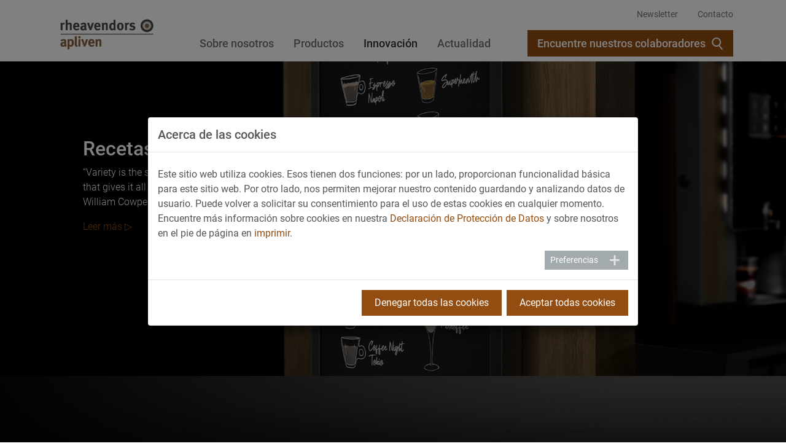

--- FILE ---
content_type: text/html; charset=utf-8
request_url: https://rhea-apliven.com/recetas-de-bebidas/
body_size: 10179
content:
<!DOCTYPE html>
<html dir="ltr" lang="es">
<head>
<meta charset="utf-8">
<!--
	This website is powered by TYPO3 - inspiring people to share!
	TYPO3 is a free open source Content Management Framework initially created by Kasper Skaarhoj and licensed under GNU/GPL.
	TYPO3 is copyright 1998-2026 of Kasper Skaarhoj. Extensions are copyright of their respective owners.
	Information and contribution at https://typo3.org/
-->
<link rel="icon" href="/typo3conf/ext/servomattemplate/Resources/Public/Images/favicons/favicon.png" type="image/png">
<title>Recetas de bebidas | rheavendors apliven</title>
<meta http-equiv="x-ua-compatible" content="IE=11; IE=edge">
<meta name="twitter:card" content="summary">
<link rel="stylesheet" href="/typo3conf/ext/ws_slider/Resources/Public/CSS/Flexslider/flexslider.css?1615942439" media="all">
<link rel="stylesheet" href="/typo3conf/ext/ws_slider/Resources/Public/CSS/Flexslider/mods.css?1615942439" media="all">
<link rel="stylesheet" href="/typo3conf/ext/ws_slider/Resources/Public/CSS/Slick/slick.css?1615942439" media="all">
<link rel="stylesheet" href="/typo3conf/ext/ws_slider/Resources/Public/CSS/Slick/slick-theme.css?1615942439" media="all">
<link rel="stylesheet" href="/typo3conf/ext/cookieman/Resources/Public/Themes/bootstrap4-modal/cookieman-theme.min.css?1667920031" media="all">
<link rel="stylesheet" href="/typo3temp/assets/css/servomattemplate/fonts.css?1686567403" media="all">
<link rel="stylesheet" href="/typo3temp/assets/css/servomattemplate/main.css?1686567404" media="all">
<script src="/typo3conf/ext/servomattemplate/Resources/Public/JavaScript/picturefill/picturefill.min.js?1667752061"></script>
<script src="/typo3conf/ext/servomattemplate/Resources/Public/JavaScript/mail.js?1667752059"></script>
<script src="/typo3conf/ext/servomattemplate/Resources/Public/JavaScript/plugins.js?1667752061"></script>
<meta name="viewport" content="width=device-width, initial-scale=1.0, maximum-scale=1.0, user-scalable=no">
            <meta name="format-detection" content="telephone=no"><meta name="navtitle" content="Recetas de bebidas"><link href="/typo3conf/ext/servomattemplate/Resources/Public/Images/favicons/apple-touch-icon-57-precomposed.png" rel="apple-touch-icon apple-touch-icon-precomposed"><link href="/typo3conf/ext/servomattemplate/Resources/Public/Images/favicons/apple-touch-icon-72-precomposed.png" rel="apple-touch-icon apple-touch-icon-precomposed" sizes="72x72"><link href="/typo3conf/ext/servomattemplate/Resources/Public/Images/favicons/apple-touch-icon-114-precomposed.png" rel="apple-touch-icon apple-touch-icon-precomposed" sizes="114x114"><link href="/typo3conf/ext/servomattemplate/Resources/Public/Images/favicons/apple-touch-icon-144-precomposed.png" rel="apple-touch-icon apple-touch-icon-precomposed" sizes="144x144">
<link rel="canonical" href="https://rhea-apliven.com/recetas-de-bebidas/">
<link rel="preload" href="/typo3conf/ext/servomattemplate/Resources/Public/Fonts/roboto/roboto-v29-latin-regular.woff2" as="font" type="font/woff2" crossorigin>
<link rel="preload" href="/typo3conf/ext/servomattemplate/Resources/Public/Fonts/roboto/roboto-v29-latin-500.woff2" as="font" type="font/woff2" crossorigin>
<link rel="preload" href="/typo3conf/ext/servomattemplate/Resources/Public/Fonts/roboto/roboto-v29-latin-700.woff2" as="font" type="font/woff2" crossorigin>
</head>
<body class=" layout-1Column  layout-full "  id="page_109">
<script type="text/javascript">dataLayer = [];</script>
    <div id="page">
        <a class="sr-only sr-only-focusable" href="#content">
            Jump directly to main navigation
        </a>
        <a class="sr-only sr-only-focusable" href="#content">
            Jump directly to content
        </a>
        <header id="header">
        <div id="header-navigation" class="fixed-top">
        <nav id="navbar-main" class="navbar navbar-expand-lg navbar-light container-fluid">
            <div class="navbar-header">
                <a class="navbar-brand" title="rheavendors apliven" tabindex="1" href="/">
                    <img src="/typo3conf/ext/servomattemplate/Resources/Public/Images/rheavendors-servomat-logo.png" class="img-fluid" alt="rheavendors apliven" title="rheavendors apliven">
                </a>
                <button class="navbar-toggler collapsed" type="button" data-toggle="collapse" data-target="#navbar-menu" aria-controls="navbar-menu" aria-expanded="false" aria-label="Toggle navigation">
                    <span class="icon icon-svg">
                        <svg xmlns="http://www.w3.org/2000/svg" viewBox="0 0 448 512"><path d="M442 114H6a6 6 0 0 1-6-6V84a6 6 0 0 1 6-6h436a6 6 0 0 1 6 6v24a6 6 0 0 1-6 6zm0 160H6a6 6 0 0 1-6-6v-24a6 6 0 0 1 6-6h436a6 6 0 0 1 6 6v24a6 6 0 0 1-6 6zm0 160H6a6 6 0 0 1-6-6v-24a6 6 0 0 1 6-6h436a6 6 0 0 1 6 6v24a6 6 0 0 1-6 6z"/></svg>
                    </span>
                </button>
            </div>
            <div id="navbar-menu" class="collapse navbar-collapse">
                <div class="navbar-menu-items">
                    <div class="menu-item-main">
                <ul class="navbar-nav dropdown-menu-main">
        <li class="nav-item sub first ">
            <div class="nav-link-wrapper">
                <a href="/ueber-uns/" rel="" class="nav-link sub first  nav-link-main" target="_self">
                    Sobre nosotros
                </a>
                    <button class="navbar-toggler collapsed" type="button" data-toggle="collapse" data-parent-container="0" data-target="#dropdown-menu-9" aria-controls="dropdown-menu-9" aria-expanded="false" aria-label="Toggle navigation">
                        <span class="icon icon-svg">
                            <svg xmlns="http://www.w3.org/2000/svg" viewBox="0 0 192 512"><path d="M166.9 264.5l-117.8 116c-4.7 4.7-12.3 4.7-17 0l-7.1-7.1c-4.7-4.7-4.7-12.3 0-17L127.3 256 25.1 155.6c-4.7-4.7-4.7-12.3 0-17l7.1-7.1c4.7-4.7 12.3-4.7 17 0l117.8 116c4.6 4.7 4.6 12.3-.1 17z"/></svg>
                        </span>
                    </button>
            </div>
        <div id="dropdown-menu-9" class="collapse lvl-1" aria-expanded="false" role="menu">
            <ul class="navbar-nav dropdown-menu-sub">
        <li class="nav-item first ">
            <div class="nav-link-wrapper">
                <a href="/historia/" rel="" class="nav-link first  " target="_self">
                    Historia
                </a>
            </div>
        </li>
        <li class="nav-item last ">
            <div class="nav-link-wrapper">
                <a href="/grupo/" rel="" class="nav-link last  " target="_self">
                    Grupo
                </a>
            </div>
        </li>
            </ul>
        </div>
        </li>
        <li class="nav-item sub ">
            <div class="nav-link-wrapper">
                <a href="/productos/productos/" rel="" class="nav-link sub  nav-link-main" target="_self">
                    Productos
                </a>
                    <button class="navbar-toggler collapsed" type="button" data-toggle="collapse" data-parent-container="0" data-target="#dropdown-menu-130" aria-controls="dropdown-menu-130" aria-expanded="false" aria-label="Toggle navigation">
                        <span class="icon icon-svg">
                            <svg xmlns="http://www.w3.org/2000/svg" viewBox="0 0 192 512"><path d="M166.9 264.5l-117.8 116c-4.7 4.7-12.3 4.7-17 0l-7.1-7.1c-4.7-4.7-4.7-12.3 0-17L127.3 256 25.1 155.6c-4.7-4.7-4.7-12.3 0-17l7.1-7.1c4.7-4.7 12.3-4.7 17 0l117.8 116c4.6 4.7 4.6 12.3-.1 17z"/></svg>
                        </span>
                    </button>
            </div>
        <div id="dropdown-menu-130" class="collapse lvl-1" aria-expanded="false" role="menu">
            <ul class="navbar-nav dropdown-menu-sub">
        <li class="nav-item sub first ">
            <div class="nav-link-wrapper">
                <a href="/productos/tablettop1/" rel="" class="nav-link sub first  " target="_self">
                    Tabletop
                </a>
                    <button class="navbar-toggler collapsed" type="button" data-toggle="collapse" data-parent-container="#dropdown-menu-130" data-target="#dropdown-menu-98" aria-controls="dropdown-menu-98" aria-expanded="false" aria-label="Toggle navigation">
                        <span class="icon icon-svg">
                            <svg xmlns="http://www.w3.org/2000/svg" viewBox="0 0 192 512"><path d="M166.9 264.5l-117.8 116c-4.7 4.7-12.3 4.7-17 0l-7.1-7.1c-4.7-4.7-4.7-12.3 0-17L127.3 256 25.1 155.6c-4.7-4.7-4.7-12.3 0-17l7.1-7.1c4.7-4.7 12.3-4.7 17 0l117.8 116c4.6 4.7 4.6 12.3-.1 17z"/></svg>
                        </span>
                    </button>
            </div>
        <div id="dropdown-menu-98" class="collapse lvl-2" aria-expanded="false" role="menu">
            <ul class="navbar-nav dropdown-menu-sub">
        <li class="nav-item first ">
            <div class="nav-link-wrapper">
                <a href="/productos/tablettop1/roma/" rel="" class="nav-link first  " target="_self">
                    Roma
                </a>
            </div>
        </li>
        <li class="nav-item  ">
            <div class="nav-link-wrapper">
                <a href="/productos/tablet-top/larhea-variplus-1/" rel="" class="nav-link   " target="_self">
                    laRhea Variplus
                </a>
            </div>
        </li>
        <li class="nav-item  ">
            <div class="nav-link-wrapper">
                <a href="/producto/tabletop/rhtt1/" rel="" class="nav-link   " target="_self">
                    rhTT1
                </a>
            </div>
        </li>
        <li class="nav-item  ">
            <div class="nav-link-wrapper">
                <a href="/producto/tabletop/larhea-variplus-1-1/" rel="" class="nav-link   " target="_self">
                    rhTT3
                </a>
            </div>
        </li>
        <li class="nav-item  ">
            <div class="nav-link-wrapper">
                <a href="/productos/tablet-top/rhea-business-line/" rel="" class="nav-link   " target="_self">
                    Rhea Business Line
                </a>
            </div>
        </li>
        <li class="nav-item  ">
            <div class="nav-link-wrapper">
                <a href="/productos/tablet-top/rhtt-1-1/family-feeling/" rel="" class="nav-link   " target="_self">
                    Family Feeling
                </a>
            </div>
        </li>
        <li class="nav-item last ">
            <div class="nav-link-wrapper">
                <a href="/productos/wasserspender/rhea-cool/" rel="" class="nav-link last  " target="_self">
                    rhea COOL
                </a>
            </div>
        </li>
            </ul>
        </div>
        </li>
        <li class="nav-item  ">
            <div class="nav-link-wrapper">
                <a href="/productos/freestanding/hot-cold-drinks/" rel="" class="nav-link   " target="_self">
                    Freestanding hot&amp;cold drinks
                </a>
            </div>
        </li>
        <li class="nav-item  ">
            <div class="nav-link-wrapper">
                <a href="/productos/freestanding/snack-food/" rel="" class="nav-link   " target="_self">
                    Freestanding snack&amp;food
                </a>
            </div>
        </li>
        <li class="nav-item sub ">
            <div class="nav-link-wrapper">
                <a href="/productos/accesorios/" rel="" class="nav-link sub  " target="_self">
                    Accesorios
                </a>
                    <button class="navbar-toggler collapsed" type="button" data-toggle="collapse" data-parent-container="#dropdown-menu-130" data-target="#dropdown-menu-86" aria-controls="dropdown-menu-86" aria-expanded="false" aria-label="Toggle navigation">
                        <span class="icon icon-svg">
                            <svg xmlns="http://www.w3.org/2000/svg" viewBox="0 0 192 512"><path d="M166.9 264.5l-117.8 116c-4.7 4.7-12.3 4.7-17 0l-7.1-7.1c-4.7-4.7-4.7-12.3 0-17L127.3 256 25.1 155.6c-4.7-4.7-4.7-12.3 0-17l7.1-7.1c4.7-4.7 12.3-4.7 17 0l117.8 116c4.6 4.7 4.6 12.3-.1 17z"/></svg>
                        </span>
                    </button>
            </div>
        <div id="dropdown-menu-86" class="collapse lvl-2" aria-expanded="false" role="menu">
            <ul class="navbar-nav dropdown-menu-sub">
        <li class="nav-item first ">
            <div class="nav-link-wrapper">
                <a href="/productos/coffee-corner-furniture-1/" rel="" class="nav-link first  " target="_self">
                    coffee corner furniture
                </a>
            </div>
        </li>
        <li class="nav-item  ">
            <div class="nav-link-wrapper">
                <a href="/productos/modulos-de-leche-fresca/" rel="" class="nav-link   " target="_self">
                    Módulos de leche fresca
                </a>
            </div>
        </li>
        <li class="nav-item  ">
            <div class="nav-link-wrapper">
                <a href="/productos/modulos/" rel="" class="nav-link   " target="_self">
                    Modul&lt;on
                </a>
            </div>
        </li>
        <li class="nav-item last ">
            <div class="nav-link-wrapper">
                <a href="/productos/unibases/" rel="" class="nav-link last  " target="_self">
                    Unibases
                </a>
            </div>
        </li>
            </ul>
        </div>
        </li>
        <li class="nav-item last ">
            <div class="nav-link-wrapper">
                <a href="/productos/todoslosproductos/" rel="" class="nav-link last  " target="_self">
                    Todos los productos
                </a>
            </div>
        </li>
            </ul>
        </div>
        </li>
        <li class="nav-item active sub ">
            <div class="nav-link-wrapper">
                <a href="/innovacion/" rel="" class="nav-link active sub  nav-link-main" target="_self">
                    Innovación
                </a>
                    <button class="navbar-toggler collapsed" type="button" data-toggle="collapse" data-parent-container="0" data-target="#dropdown-menu-110" aria-controls="dropdown-menu-110" aria-expanded="false" aria-label="Toggle navigation">
                        <span class="icon icon-svg">
                            <svg xmlns="http://www.w3.org/2000/svg" viewBox="0 0 192 512"><path d="M166.9 264.5l-117.8 116c-4.7 4.7-12.3 4.7-17 0l-7.1-7.1c-4.7-4.7-4.7-12.3 0-17L127.3 256 25.1 155.6c-4.7-4.7-4.7-12.3 0-17l7.1-7.1c4.7-4.7 12.3-4.7 17 0l117.8 116c4.6 4.7 4.6 12.3-.1 17z"/></svg>
                        </span>
                    </button>
            </div>
        <div id="dropdown-menu-110" class="collapse lvl-1" aria-expanded="false" role="menu">
            <ul class="navbar-nav dropdown-menu-sub">
        <li class="nav-item first ">
            <div class="nav-link-wrapper">
                <a href="/larhea-goes-coffee-shop/" rel="" class="nav-link first  " target="_self">
                    laRhea goes Coffee Shop
                </a>
            </div>
        </li>
        <li class="nav-item  ">
            <div class="nav-link-wrapper">
                <a href="/sostenibilidad-rhea/" rel="" class="nav-link   " target="_self">
                    Sostenibilidad Rhea
                </a>
            </div>
        </li>
        <li class="nav-item active current sub ">
            <div class="nav-link-wrapper">
                <a href="/recetas-de-bebidas/" rel="" class="nav-link active current sub  " target="_self">
                    Recetas de bebidas
                </a>
                    <button class="navbar-toggler collapsed" type="button" data-toggle="collapse" data-parent-container="#dropdown-menu-110" data-target="#dropdown-menu-109" aria-controls="dropdown-menu-109" aria-expanded="false" aria-label="Toggle navigation">
                        <span class="icon icon-svg">
                            <svg xmlns="http://www.w3.org/2000/svg" viewBox="0 0 192 512"><path d="M166.9 264.5l-117.8 116c-4.7 4.7-12.3 4.7-17 0l-7.1-7.1c-4.7-4.7-4.7-12.3 0-17L127.3 256 25.1 155.6c-4.7-4.7-4.7-12.3 0-17l7.1-7.1c4.7-4.7 12.3-4.7 17 0l117.8 116c4.6 4.7 4.6 12.3-.1 17z"/></svg>
                        </span>
                    </button>
            </div>
        <div id="dropdown-menu-109" class="collapse lvl-2" aria-expanded="false" role="menu">
            <ul class="navbar-nav dropdown-menu-sub">
        <li class="nav-item first ">
            <div class="nav-link-wrapper">
                <a href="/recetas-de-bebidas-nada-es-imposible/" rel="" class="nav-link first  " target="_self">
                    Recetas de bebidas nada es imposible
                </a>
            </div>
        </li>
        <li class="nav-item last ">
            <div class="nav-link-wrapper">
                <a href="/larhea-goes-coffee-shop-lista-de-bebidas/" rel="" class="nav-link last  " target="_self">
                    laRhea goes Coffee Shop lista de bebidas
                </a>
            </div>
        </li>
            </ul>
        </div>
        </li>
        <li class="nav-item last ">
            <div class="nav-link-wrapper">
                <a href="/variplus/" rel="" class="nav-link last  " target="_self">
                    Variplus
                </a>
            </div>
        </li>
            </ul>
        </div>
        </li>
        <li class="nav-item sub ">
            <div class="nav-link-wrapper">
                <a href="/actualidad/" rel="" class="nav-link sub  nav-link-main" target="_self">
                    Actualidad
                </a>
                    <button class="navbar-toggler collapsed" type="button" data-toggle="collapse" data-parent-container="0" data-target="#dropdown-menu-118" aria-controls="dropdown-menu-118" aria-expanded="false" aria-label="Toggle navigation">
                        <span class="icon icon-svg">
                            <svg xmlns="http://www.w3.org/2000/svg" viewBox="0 0 192 512"><path d="M166.9 264.5l-117.8 116c-4.7 4.7-12.3 4.7-17 0l-7.1-7.1c-4.7-4.7-4.7-12.3 0-17L127.3 256 25.1 155.6c-4.7-4.7-4.7-12.3 0-17l7.1-7.1c4.7-4.7 12.3-4.7 17 0l117.8 116c4.6 4.7 4.6 12.3-.1 17z"/></svg>
                        </span>
                    </button>
            </div>
        <div id="dropdown-menu-118" class="collapse lvl-1" aria-expanded="false" role="menu">
            <ul class="navbar-nav dropdown-menu-sub">
        <li class="nav-item first ">
            <div class="nav-link-wrapper">
                <a href="/actualidad/noticias-y-prensa/" rel="" class="nav-link first  " target="_self">
                    Blog y noticias
                </a>
            </div>
        </li>
        <li class="nav-item last ">
            <div class="nav-link-wrapper">
                <a href="/ferias-y-eventos/" rel="" class="nav-link last  " target="_self">
                    Feria y eventos
                </a>
            </div>
        </li>
            </ul>
        </div>
        </li>
        <li class="nav-item last main-cta-btn-wrapper">
            <div class="nav-link-wrapper">
                <a href="/colaboradoresrheaapliven/" rel="" class="nav-link last main-cta-btn nav-link-main" target="_self">
                    Encuentre nuestros colaboradores
                        <span class="icon icon-svg">
                            <svg xmlns="http://www.w3.org/2000/svg" viewBox="0 0 14.02 16">
  <g>
    <circle style="fill:none;" cx="6" cy="6" r="4.4"/>
    <path d="M10.05,10.41a5.92,5.92,0,1,0-.79.62.76.76,0,0,1,.27-.45A.79.79,0,0,1,10.05,10.41ZM6,10.4A4.4,4.4,0,1,1,10.4,6,4.4,4.4,0,0,1,6,10.4Z"/>
    <path d="M13.85,14.7l-3.19-4a.83.83,0,0,0-.61-.29.79.79,0,0,0-.52.17.76.76,0,0,0-.27.45.78.78,0,0,0,.15.67l3.19,4a.79.79,0,0,0,.62.3.82.82,0,0,0,.5-.17A.81.81,0,0,0,13.85,14.7Z"/>
  </g>
</svg>
                        </span>
                </a>
            </div>
        </li>
                </ul>
                    </div>
                        <div class="menu-item-meta">
                    <ul class="navbar-nav meta">
                            <li class="nav-item first ">
                                <a href="/newsletter/" rel="" class="nav-link first" target="_self">Newsletter</a>
                            </li>
                            <li class="nav-item  last">
                                <a href="/kontakt/" rel="" class="nav-link last" target="_self">Contacto</a>
                            </li>
                    </ul>
                        </div>
                </div>
            </div>
        </nav>
        </div>
        <section class="hero hero--size-big  hero--padding hero--size-big">
                <div class="hero-content ">
<div class="frame frame-type-ws_slider frame-layout-0 frame-space-before-none frame-padding-top-none frame-padding-bottom-none  frame-" id="c505"><div class="ce-content"><div id="wsslider-505" class="flexslider wsflexslider-default "><ul class="slides"><li class="slidercontent wsflexslider-default"><div class="image-content"><img src="/fileadmin/media/-1-Varios/Paginas/recetas_bebidas/drinkrecipise-coffee.jpeg" class="img-fluid" alt=""></div><div class="caption-wrapper caption-align-default"><div class="caption-content"><div class="caption-text"><div class="caption-body"><p class="h2">Recetas de bebidas especiales</p><p><span class="font-weight-light">“Variety is the spice of life,<br> that gives it all its flavor”<br> William Cowper, 1785</span></p><p><span class="font-weight-light"><a href="/larhea-goes-coffee-shop-lista-de-bebidas/" target="_self">Leer más&nbsp;▷</a></span></p><p>&nbsp;</p><div id="gtx-trans" style="position: absolute; left: -48px; top: 160.2px;"><div class="gtx-trans-icon"><p>&nbsp;</p></div></div></div></div></div></div></li></ul></div></div></div>
<div class="frame frame-type-ws_slider frame-layout-0 frame-space-before-none frame-padding-top-none frame-padding-bottom-none  frame-" id="c506"><div class="ce-content"><div id="wsslider-506" class="flexslider wsflexslider-default "><ul class="slides"><li class="slidercontent wsflexslider-default"><div class="image-content"><img src="/fileadmin/media/-1-Varios/Paginas/recetas_bebidas/dr.jpg" class="img-fluid" alt=""></div><div class="caption-wrapper caption-align-default"><div class="caption-content"><div class="caption-text"><div class="caption-body"><p class="h2">Ampliando los límites</p><p><span class="font-weight-light">Variedad sin precedentes<br> +calidad incomparable</span></p><p><span class="font-weight-light"><a href="/recetas-de-bebidas-nada-es-imposible/" target="_self">Leer más&nbsp;▷</a></span></p><p>&nbsp;</p><div id="gtx-trans" style="position: absolute; left: -17px; top: 87.2px;"><div class="gtx-trans-icon"><p>&nbsp;</p></div></div></div></div></div></div></li></ul></div></div></div>
                </div>
                <a href="#content" id="headerScroller">
                    <span class="icon icon-svg">
                        <svg xmlns="http://www.w3.org/2000/svg" viewBox="0 0 36 36">
  <path d="M18,24.75,10.4,14.08l7.6,4.3,7.6-4.3ZM18,36A18,18,0,1,0,0,18,18,18,0,0,0,18,36" transform="translate(0 0)"/>
</svg>
                    </span>
                </a>
        </section>
        </header>
        <main id="content" class="main-content">
            <!--TYPO3SEARCH_begin-->
<div class="frame frame-type-list frame-layout-0 frame-space-before-none frame-space-after-medium frame-padding-top-none frame-padding-bottom-none  frame-" id="c721"><div class="container"><div class="ce-content"><script type="text/javascript">
if(typeof dataLayer == 'undefined'){
	dataLayer = [];
}
</script></div></div></div>
<div class="frame frame-type-wst3bootstrap_fluidrow frame-layout-0 frame-space-before-extra-large frame-space-after-extra-large frame-padding-top-none frame-padding-bottom-none  frame-" id="c12"><div class="container"><div class="ce-content"><div class="row"><div class=" d-block col-12 d-sm-block col-sm-12 d-md-block col-md-4 d-lg-block col-lg-4 d-xl-block col-xl-4  col-premium-partner-map colindex-0"><div class="frame frame-type-image frame-layout-0 frame-space-before-none frame-padding-top-none frame-padding-bottom-none  frame-" id="c13"><div class="ce-content"><div class="row layout-100g-100t"><div class=" d-block col-12 d-sm-block col-sm-12 d-md-block col-md-12 d-lg-block col-lg-12 d-xl-block col-xl-12 column-0 col-type-media" id="c13-c0"><div class="ce-gallery" data-ce-columns="1" data-ce-images="1"><div class="row "><div class=" d-flex col-12 d-sm-flex col-sm-12 d-md-flex col-md-12 d-lg-flex col-lg-12 d-xl-flex col-xl-12 "><figure class="image"><div class=""><picture><source srcset="/fileadmin/user_upload/mapa_rhea_apliven.png, /fileadmin/user_upload/mapa_rhea_apliven.png 2x" media="(min-width: 1200px)"><source srcset="/fileadmin/user_upload/mapa_rhea_apliven.png, /fileadmin/user_upload/mapa_rhea_apliven.png 2x" media="(min-width: 992px) and (max-width: 1199.98px)"><source srcset="/fileadmin/user_upload/mapa_rhea_apliven.png, /fileadmin/user_upload/mapa_rhea_apliven.png 2x" media="(min-width: 768px) and (max-width: 991.98px)"><source srcset="/fileadmin/user_upload/mapa_rhea_apliven.png, /fileadmin/user_upload/mapa_rhea_apliven.png 2x" media="(min-width: 576px) and (max-width: 767.98px)"><img src="/fileadmin/user_upload/mapa_rhea_apliven.png"
                 alt="mapa_rhea_apliven.png  "
                 title=""
                 class="img-fluid " id="" loading="auto"></picture></div></figure></div></div></div></div><div class=" d-block col-12 d-sm-block col-sm-12 d-md-block col-md-12 d-lg-block col-lg-12 d-xl-block col-xl-12 column-1" id="c13-c1"></div></div></div></div></div><div class=" d-block col-12 d-sm-block col-sm-12 d-md-block col-md-8 d-lg-block col-lg-8 d-xl-block col-xl-8  col-premium-partner-text colindex-1"><div class="frame frame-type-text frame-layout-0 frame-space-before-none frame-padding-top-none frame-padding-bottom-none  frame-" id="c11"><div class="ce-content"><h2>Nuestros <span class="c-primary">Colaboradores Premium </span>representan calidad y servicio de primera clase.</h2><p>Nuestro sello de calidad para colaboradores premium le garantiza una selección de productos de alta calidad y un asesoramiento individual y profesional. Con socios especialistas en toda España, Portugal y 8 países de Latinoamérica (Panamá, Chile, Uruguay, Puerto Rico, Perú, Colombia, Bolivia y Ecuador) que le ofrecen nuestra gama de máquinas con servicio y asesoramiento cualificados, ¡Siempre cerca! Encuentre su colaborador local de forma rápida y sencilla.</p><p><a href="/colaboradoresrheaapliven/" target="_self" class="btn btn-primary">Encuentre nuestros colaboradores</a></p></div></div></div></div></div></div></div>
            <!--TYPO3SEARCH_end-->
        </main>
        <footer id="footer">
        <div class="container">
                <div class="footer-newsletter-invitation">
                    <div class="row">
                        <div class="col-12">
<div class="frame frame-type-wst3bootstrap_fluidrow frame-layout-0 frame-space-before-none frame-space-after-none frame-padding-top-none frame-padding-bottom-none  frame-  bg-primary" id="c8"><div class="ce-content"><div class="row"><div class=" d-flex col-12 d-sm-flex col-sm-12 d-md-flex col-md-8 d-lg-flex col-lg-8 d-xl-flex col-xl-8  colindex-0"><div class="frame frame-type-text frame-layout-0 frame-space-before-none frame-padding-top-none frame-padding-bottom-none  frame-" id="c9"><div class="ce-content"><div class="ce-header h4-mb ce-header-left"><div class="ce-headline"><h4 class="">
                    ¡No se pierda nada!
                </h4></div></div><p>&nbsp;¡Suscríbase a nuestro boletín gratuito y le mantendremos informado!</p></div></div></div><div class=" d-flex col-12 d-sm-flex col-sm-12 d-md-flex col-md-4 d-lg-flex col-lg-4 d-xl-flex col-xl-4  colindex-1"><div class="frame frame-type-wst3bootstrap_buttonlink frame-layout-0 frame-space-before-none frame-padding-top-none frame-padding-bottom-none  frame-   text-left"><a id="c10" href="/newsletter/" target=""
                       class="btn btn-default btn-secondary  "
                       title="" data-toggle=""
                       data-placement="top" data-content=""><span>Suscribirse al boletín</span></a></div></div></div></div></div>
                        </div>
                    </div>
                </div>
                <div class="footer-content">
                    <div class="row">
                        <div class="col-12">
<div class="frame frame-type-wst3bootstrap_fluidrow frame-layout-0 frame-space-before-none frame-space-after-none frame-padding-top-none frame-padding-bottom-none  frame-" id="c3"><div class="ce-content"><div class="row"><div class=" d-block col-12 d-sm-block col-sm-6 d-md-block col-md-6 d-lg-block col-lg-3 d-xl-block col-xl-3  colindex-0"><div class="frame frame-type-text frame-layout-0 frame-space-before-none frame-padding-top-none frame-padding-bottom-none  frame-" id="c4"><div class="ce-content"><p class="h5">Su camino hacia nosotros</p><p class="subheadline"><strong>BARCELONA</strong><br> Calle de la Máquina, 10A&nbsp;<br> 08850 Gavá<br><a href="https://www.google.com/maps/place/Rheavendors+Apliven/@41.2993716,2.0180418,15z/data=!4m5!3m4!1s0x0:0x7cbd0d5c4f3bba96!8m2!3d41.2993716!4d2.0180418" target="_blank" rel="noreferrer">google.maps</a></p><p class="subheadline">&nbsp;</p><p class="subheadline"><strong>MADRID</strong><br> Calle Progreso 2, local 5<br> 28906 Getafe<br><a href="https://www.google.com/maps/place/Rheavendors+Apliven/@40.315395,-3.695246,17z/data=!3m2!4b1!5s0xd4189ac748b11c5:0x87a86b08aa59b417!4m6!3m5!1s0xd42219c581a893f:0xc77049cf3fd1ea9a!8m2!3d40.3153951!4d-3.6903751!16s%2Fg%2F11sv577vq4?entry=ttu" target="_blank" rel="noreferrer">google.maps</a></p><p class="subheadline">&nbsp;</p><p class="subheadline"><strong>Agencia VIZCAYA</strong><br> Calle Konturri, 18 bajos<br> 48903 Barakaldo<br><a href="https://www.google.com/maps/place/Rheavendors+Apliven/@40.315395,-3.695246,17z/data=!3m2!4b1!5s0xd4189ac748b11c5:0x87a86b08aa59b417!4m6!3m5!1s0xd42219c581a893f:0xc77049cf3fd1ea9a!8m2!3d40.3153951!4d-3.6903751!16s%2Fg%2F11sv577vq4?entry=ttu" target="_blank" rel="noreferrer">google.maps</a></p><p>&nbsp;</p><p>&nbsp;</p></div></div></div><div class=" d-block col-12 d-sm-block col-sm-6 d-md-block col-md-6 d-lg-block col-lg-3 d-xl-block col-xl-3  colindex-1"><div class="frame frame-type-text frame-layout-0 frame-space-before-none frame-padding-top-none frame-padding-bottom-none  frame-" id="c5"><div class="ce-content"><p class="h5">LLámenos</p><p class="h5">&nbsp;</p><p>BARCELONA&nbsp;(+34) 93 479 50 40&nbsp;</p><p>&nbsp;</p><p>MADRID (+34) 91 601 19 60</p><p>&nbsp;</p><p>VIZCAYA&nbsp;&nbsp;(+34)&nbsp;94 410 09 35</p><p>&nbsp;</p><p>&nbsp;</p></div></div></div><div class=" d-block col-12 d-sm-block col-sm-6 d-md-block col-md-6 d-lg-block col-lg-3 d-xl-block col-xl-3  colindex-2"><div class="frame frame-type-text frame-layout-0 frame-space-before-none frame-padding-top-none frame-padding-bottom-none  frame-" id="c7"><div class="ce-content"><p class="h5">Escríbanos&nbsp;</p><p><a href="#" data-mailto-token="kygjrm8gldmYpt+qcptmkyr,bc" data-mailto-vector="-2">info@rhea-apliven.com</a></p></div></div></div><div class=" d-block col-12 d-sm-block col-sm-6 d-md-block col-md-6 d-lg-block col-lg-3 d-xl-block col-xl-3  colindex-3"><div class="frame frame-type-text frame-layout-0 frame-space-before-none frame-padding-top-none frame-padding-bottom-none  frame-" id="c6"><div class="ce-content"><p class="h5">Formulario de contacto</p><p><a href="/kontakt/" target="_self">⟶</a></p></div></div></div></div></div></div>
                        </div>
                    </div>
                </div>
                <div class="footer-links">
                    <div class="row">
                            <div class="col-12 col-sm-12 col-md-6 col-lg-8 footer-page-links">
                                        <ul class="nav nav-inline">
                                                <li class="nav-item first ">
                                                    <a href="http://apliven.q-wert.net/productos/tablettop1/" rel="" class="nav-link first" target="_self">
                                                        Tabletop
                                                    </a>
                                                </li>
                                                <li class="nav-item  ">
                                                    <a href="http://apliven.q-wert.net/productos/freestanding1/" rel="" class="nav-link " target="_self">
                                                        Freestanding hot&amp;cold drinks
                                                    </a>
                                                </li>
                                                <li class="nav-item  ">
                                                    <a href="http://apliven.q-wert.net/productos/freestanding1/" rel="" class="nav-link " target="_self">
                                                        Freestanding snack&amp;food
                                                    </a>
                                                </li>
                                                <li class="nav-item  last">
                                                    <a href="http://apliven.q-wert.net/productos/accesorios/" rel="" class="nav-link last" target="_self">
                                                        Accesorios
                                                    </a>
                                                </li>
                                        </ul>
                            </div>
                            <div class="col-12 col-sm-12 col-md-6 col-lg-4 footer-social-links">
                                        <span class="footer-social-links-label">Síganos en: </span>
                                        <ul class="nav nav-inline">
                                                <li class="nav-item first ">
                                                    <a href="https://www.linkedin.com/company/rheavendors-apliven" rel="noopener" class="nav-link first" target="_blank">
                                                        <span class="icon icon-svg">
                                                                    <svg xmlns="http://www.w3.org/2000/svg" width="24" height="24" viewBox="0 0 24 24"><path d="M12 2c5.514 0 10 4.486 10 10s-4.486 10-10 10-10-4.486-10-10 4.486-10 10-10zm0-2c-6.627 0-12 5.373-12 12s5.373 12 12 12 12-5.373 12-12-5.373-12-12-12zm-2 8c0 .557-.447 1.008-1 1.008s-1-.45-1-1.008c0-.557.447-1.008 1-1.008s1 .452 1 1.008zm0 2h-2v6h2v-6zm3 0h-2v6h2v-2.861c0-1.722 2.002-1.881 2.002 0v2.861h1.998v-3.359c0-3.284-3.128-3.164-4-1.548v-1.093z"/></svg>
                                                        </span>
                                                    </a>
                                                </li>
                                                <li class="nav-item  ">
                                                    <a href="https://www.facebook.com/RheavendorsApliven" rel="noopener" class="nav-link " target="_blank">
                                                        <span class="icon icon-svg">
                                                                    <svg xmlns="http://www.w3.org/2000/svg" viewBox="0 0 31.48 31.49">
  <path d="M20.11,9.71h-2c-.7.09-1.05.35-1.05,1.14V13h3c-.09,1.05-.27,2-.35,3H17.05v7.61H14V16H11.37V13H14V11a5.53,5.53,0,0,1,.09-1.22,3.33,3.33,0,0,1,3-2.89c1-.09,3.06,0,3.06,0ZM15.74,0A15.75,15.75,0,1,0,31.48,15.74,15.78,15.78,0,0,0,15.74,0"/>
</svg>
                                                        </span>
                                                    </a>
                                                </li>
                                                <li class="nav-item  ">
                                                    <a href="https://www.instagram.com/rheavendorsapliven/" rel="noopener" class="nav-link " target="_blank">
                                                        <span class="icon icon-svg">
                                                                    <svg xmlns="http://www.w3.org/2000/svg" viewBox="0 0 27.99 28.13">
  <path d="M24.8,7.54A1.14,1.14,0,0,1,23.64,8.7H20.45a1.18,1.18,0,0,1-1.16-1.3V4.2a1.12,1.12,0,0,1,1.16-1h3.19A1.15,1.15,0,0,1,24.8,4.35Zm-.15,4.64v11.6a1.06,1.06,0,0,1-1.16,1.16H4.21a1.06,1.06,0,0,1-1.16-1.16V11.89H5.51a8.69,8.69,0,0,0,2.32,8.27,8.39,8.39,0,0,0,6.53,2.46,8.2,8.2,0,0,0,6.52-3.48A7.88,7.88,0,0,0,22.19,12h2.46ZM13.92,8.7a5.37,5.37,0,1,1-5.36,5.37A5.36,5.36,0,0,1,13.92,8.7M25.23,0H3.05c-.29,0-.44.15-.73.15A3.23,3.23,0,0,0,0,3.05v22c0,.14.15.43.15.58A3.23,3.23,0,0,0,2.9,28.13H24.8A3.27,3.27,0,0,0,28,25.52V3.19A3.16,3.16,0,0,0,25.23,0"/>
</svg>
                                                        </span>
                                                    </a>
                                                </li>
                                                <li class="nav-item  ">
                                                    <a href="https://twitter.com/RheaApliven" rel="noopener" class="nav-link " target="_blank">
                                                        <span class="icon icon-svg">
                                                                    <svg xmlns="http://www.w3.org/2000/svg" width="24" height="24" viewBox="0 0 24 24"><path d="M12 2c5.514 0 10 4.486 10 10s-4.486 10-10 10-10-4.486-10-10 4.486-10 10-10zm0-2c-6.627 0-12 5.373-12 12s5.373 12 12 12 12-5.373 12-12-5.373-12-12-12zm6.5 8.778c-.441.196-.916.328-1.414.388.509-.305.898-.787 1.083-1.362-.476.282-1.003.487-1.564.597-.448-.479-1.089-.778-1.796-.778-1.59 0-2.758 1.483-2.399 3.023-2.045-.103-3.86-1.083-5.074-2.572-.645 1.106-.334 2.554.762 3.287-.403-.013-.782-.124-1.114-.308-.027 1.14.791 2.207 1.975 2.445-.346.094-.726.116-1.112.042.313.978 1.224 1.689 2.3 1.709-1.037.812-2.34 1.175-3.647 1.021 1.09.699 2.383 1.106 3.773 1.106 4.572 0 7.154-3.861 6.998-7.324.482-.346.899-.78 1.229-1.274z"/></svg>
                                                        </span>
                                                    </a>
                                                </li>
                                                <li class="nav-item  last">
                                                    <a href="https://www.youtube.com/user/Apliven" rel="noopener" class="nav-link last" target="_blank">
                                                        <span class="icon icon-svg">
                                                                    <svg xmlns="http://www.w3.org/2000/svg" height="800" width="1200" viewBox="-35.20005 -41.33325 305.0671 247.9995"><path d="M93.333 117.559V47.775l61.334 34.893zm136.43-91.742c-2.699-10.162-10.651-18.165-20.747-20.881C190.716 0 117.333 0 117.333 0S43.951 0 25.651 4.936C15.555 7.652 7.603 15.655 4.904 25.817 0 44.236 0 82.667 0 82.667s0 38.429 4.904 56.849c2.699 10.163 10.65 18.165 20.747 20.883 18.3 4.934 91.682 4.934 91.682 4.934s73.383 0 91.683-4.934c10.096-2.718 18.048-10.72 20.747-20.883 4.904-18.42 4.904-56.85 4.904-56.85s0-38.43-4.904-56.849" fill="#fff"/></svg>
                                                        </span>
                                                    </a>
                                                </li>
                                        </ul>
                            </div>
                    </div>
                </div>
            <div class="footer-legal-information small">
                <div class="row">
                    <div class="col-12 col-sm-12 col-md-6 col-lg-7 copyright-information">
                        <p class="copyright">
                            &copy; 2021 Rheavendors Apliven, SL, todos los derechos reservados.
                        </p>
                    </div>
                        <div class="col-12 col-sm-12 col-md-6 col-lg-5 footer-legal-links">
                                    <ul class="nav nav-inline">
                                            <li class="nav-item first last">
                                                <a href="/privacidad/" rel="" class="nav-link first last" target="_self">
                                                    Privacidad
                                                </a>
                                            </li>
                                    </ul>
                        </div>
                </div>
            </div>
        </div>
        </footer>
    </div>
<script type="text/javascript">
if(typeof dataLayer == 'undefined'){
	dataLayer = [];
}
</script>
<noscript><iframe src="//www.googletagmanager.com/ns.html?id=GTM-TXJTN9K"
height="0" width="0" style="display:none;visibility:hidden"></iframe></noscript>
<script>
dataLayer.push({'tx_googletagmanager_dataLayerVersion': '0'});
(function(w,d,s,l,i){w[l]=w[l]||[];w[l].push({'gtm.start':
new Date().getTime(),event:'gtm.js'});var f=d.getElementsByTagName(s)[0],
j=d.createElement(s),dl=l!='dataLayer'?'&l='+l:'';j.async=true;j.src=
'//www.googletagmanager.com/gtm.js?id='+i+dl;f.parentNode.insertBefore(j,f);
})(window,document,'script','dataLayer','GTM-TXJTN9K');
</script>
<div id="cookieman-modal"
     data-cookieman-showonce="1"
     data-cookieman-settings="{&quot;groups&quot;:{&quot;mandatory&quot;:{&quot;preselected&quot;:&quot;1&quot;,&quot;disabled&quot;:&quot;1&quot;,&quot;trackingObjects&quot;:[&quot;CookieConsent&quot;,&quot;fe_typo_user&quot;]},&quot;external&quot;:{&quot;respectDnt&quot;:&quot;1&quot;,&quot;showDntMessage&quot;:&quot;1&quot;,&quot;trackingObjects&quot;:[&quot;GoogleMaps&quot;,&quot;YouTube&quot;,&quot;Vimeo&quot;]}},&quot;trackingObjects&quot;:{&quot;CookieConsent&quot;:{&quot;show&quot;:{&quot;CookieConsent&quot;:{&quot;duration&quot;:&quot;1&quot;,&quot;durationUnit&quot;:&quot;year&quot;,&quot;type&quot;:&quot;cookie_http+html&quot;,&quot;provider&quot;:&quot;Website&quot;}}},&quot;fe_typo_user&quot;:{&quot;show&quot;:{&quot;fe_typo_user&quot;:{&quot;duration&quot;:&quot;&quot;,&quot;durationUnit&quot;:&quot;session&quot;,&quot;type&quot;:&quot;cookie_http&quot;,&quot;provider&quot;:&quot;Website&quot;}}},&quot;GoogleMaps&quot;:{&quot;inject&quot;:&quot;                    \u003Cscript src=\&quot;https:\/\/maps.googleapis.com\/maps\/api\/js?key=\&quot;\u003E\u003C\/script\u003E\r&quot;,&quot;show&quot;:{&quot;GoogleMaps&quot;:{&quot;duration&quot;:&quot;&quot;,&quot;durationUnit&quot;:&quot;none&quot;,&quot;type&quot;:&quot;connection&quot;,&quot;provider&quot;:&quot;Google&quot;}}},&quot;YouTube&quot;:{&quot;show&quot;:{&quot;YouTube&quot;:{&quot;duration&quot;:&quot;&quot;,&quot;durationUnit&quot;:&quot;none&quot;,&quot;type&quot;:&quot;connection&quot;,&quot;provider&quot;:&quot;YouTube&quot;}}},&quot;Vimeo&quot;:{&quot;show&quot;:{&quot;Vimeo&quot;:{&quot;duration&quot;:&quot;&quot;,&quot;durationUnit&quot;:&quot;none&quot;,&quot;type&quot;:&quot;connection&quot;,&quot;provider&quot;:&quot;Vimeo&quot;}}}}}"
     class="modal fade" tabindex="-1" role="dialog"
>
    <div class="modal-dialog modal-lg modal-dialog-centered" role="document">
        <div class="modal-content">
            <h5 class="modal-header" id="cookieman-modal-title">
                Acerca de las cookies
            </h5>
            <div class="modal-body">
<p>
				Este sitio web utiliza cookies.  Esos tienen dos funciones: por un lado, proporcionan funcionalidad básica para este sitio web.  Por otro lado, nos permiten mejorar nuestro contenido guardando y analizando datos de usuario.  Puede volver a solicitar su consentimiento para el uso de estas cookies en cualquier momento.  Encuentre más información sobre cookies en nuestra <a href="/privacidad/">Declaración de Protección de Datos</a> y sobre nosotros en el pie de página en <a href="/imprimir/">imprimir</a>.
                </p>
                <button class="btn btn-secondary btn-sm float-right collapsed pr-5"
                        type="button" data-toggle="collapse"
                        data-target="#cookieman-settings" aria-expanded="false" aria-controls="cookieman-settings">
                    Preferencias
                </button>
                <div class="clearfix"></div>
                <div class="collapse" id="cookieman-settings">
                    <form data-cookieman-form class="mt-3"
                          data-cookieman-dnt-enabled="You already opted out of user tracking via your &lt;a target=&quot;_blank&quot; rel=&quot;noopener&quot; href=&quot;https://en.wikipedia.org/wiki/Do_Not_Track&quot;&gt;browser&#039;s Do-not-track function&lt;/a&gt;. We accept that. You can affect this via your browser&#039;s settings."
                    >
                        <div id="cookieman-acco">
                                <div class="card">
                                    <div class="card-header" id="cookieman-acco-h-mandatory">
                                        <a href="" class="collapsed" data-toggle="collapse"
                                           data-target="#cookieman-acco-mandatory" role="button"
                                           aria-expanded="false" aria-controls="cookieman-acco-mandatory">
                                            Obligatorio
                                        </a>
                                    </div>
                                    <div id="cookieman-acco-mandatory" class="collapse card-body"
                                         aria-labelledby="cookieman-acco-h-mandatory"
                                         data-parent="#cookieman-acco">
                                        <div class="alert alert-primary">
                                            <div class="form-check">
                                                <input class="form-check-input" type="checkbox" value="" id="mandatory" name="mandatory"
                                                       checked="checked"
                                                disabled="disabled"
                                                >
                                                <label class="form-check-label" for="mandatory">
                                                    accept
                                                </label>
                                            </div>
                                        </div>
                                        <p>
                                            Estas cookies son necesarias para un buen funcionamiento de nuestro sitio web.
                                        </p>
                                            <div class="table-responsive">
                                                <table class="table table-hover table-sm">
                                                    <thead>
                                                    <tr>
                                                        <th>Nombre</th>
                                                        <th>Objetivo</th>
                                                        <th>Tiempo de Vida</th>
                                                        <th>Tipo</th>
                                                        <th>Proveedor</th>
                                                    </tr>
                                                    </thead>
                                                    <tbody>
        <tr>
            <td>
                CookieConsent
            </td>
            <td>
                Guarda tu consentimiento para el uso de cookies.
            </td>
            <td>
                1
                año
            </td>
            <td>
                HTML
            </td>
            <td>
                    Website
            </td>
        </tr>
        <tr>
            <td>
                fe_typo_user
            </td>
            <td>
                Assigns your browser to a session on the server.
            </td>
            <td>
                sesión
            </td>
            <td>
                HTTP
            </td>
            <td>
                    Website
            </td>
        </tr>
                                                    </tbody>
                                                </table>
                                            </div>
                                    </div>
                                </div>
                                <div class="card">
                                    <div class="card-header" id="cookieman-acco-h-external">
                                        <a href="" class="collapsed" data-toggle="collapse"
                                           data-target="#cookieman-acco-external" role="button"
                                           aria-expanded="false" aria-controls="cookieman-acco-external">
                                            External content
                                        </a>
                                    </div>
                                    <div id="cookieman-acco-external" class="collapse card-body"
                                         aria-labelledby="cookieman-acco-h-external"
                                         data-parent="#cookieman-acco">
                                            <div class="mb-3" data-cookieman-dnt></div>
                                        <div class="alert alert-primary">
                                            <div class="form-check">
                                                <input class="form-check-input" type="checkbox" value="" id="external" name="external"
                                                >
                                                <label class="form-check-label" for="external">
                                                    accept
                                                </label>
                                            </div>
                                        </div>
                                        <p>
                                            Con la ayuda de estas cookies, nos esforzamos por mejorar nuestra oferta para nuestros usuarios. Mediante datos anonimizados de los usuarios del sitio web podemos optimizar el flujo de usuarios. Esto nos permite mejorar los anuncios y el contenido del sitio web.
                                        </p>
                                            <div class="table-responsive">
                                                <table class="table table-hover table-sm">
                                                    <thead>
                                                    <tr>
                                                        <th>Nombre</th>
                                                        <th>Objetivo</th>
                                                        <th>Tiempo de Vida</th>
                                                        <th>Tipo</th>
                                                        <th>Proveedor</th>
                                                    </tr>
                                                    </thead>
                                                    <tbody>
        <tr>
            <td>
                GoogleMaps
            </td>
            <td>
                Is used to connect to Google Maps and to display those maps.
            </td>
            <td>
                none
            </td>
            <td>
                Connection
            </td>
            <td>
                    Google
            </td>
        </tr>
        <tr>
            <td>
                YouTube
            </td>
            <td>
                Is used to connect to YouTube and display to videos.
            </td>
            <td>
                none
            </td>
            <td>
                Connection
            </td>
            <td>
                    YouTube
            </td>
        </tr>
        <tr>
            <td>
                Vimeo
            </td>
            <td>
                Is used to connect to Vimeo and display to videos.
            </td>
            <td>
                none
            </td>
            <td>
                Connection
            </td>
            <td>
                    Vimeo
            </td>
        </tr>
                                                    </tbody>
                                                </table>
                                            </div>
                                    </div>
                                </div>
                        </div>
                    </form>
                </div>
            </div>
            <div class="modal-footer">
                <button
                    data-cookieman-accept-none data-cookieman-save
                    class="btn btn-primary"
                >
                    Denegar todas las cookies
                </button>
                <button
                    data-cookieman-save
                    class="btn btn-default" style="display: none"
                >
                    Guardar
                </button>
                <button
                    data-cookieman-accept-all data-cookieman-save
                    class="btn btn-primary"
                >
                    Aceptar todas cookies
                </button>
            </div>
        </div>
    </div>
</div>
<script src="/typo3conf/ext/servomattemplate/Resources/Public/JavaScript/jquery/jquery-3.5.1.min.js?1667752058"></script>
<script src="/typo3conf/ext/servomattemplate/Resources/Public/JavaScript/bootstrap/popper.min.js?1667752045"></script>
<script src="/typo3conf/ext/servomattemplate/Resources/Public/JavaScript/bootstrap/bootstrap.js?1667752039"></script>
<script src="/typo3conf/ext/ws_slider/Resources/Public/JavaScript/Flexslider/jquery.flexslider.min.js?1615942439"></script>
<script src="/typo3conf/ext/ws_slider/Resources/Public/JavaScript/Slick/slick.min.js?1615942439"></script>
<script src="/typo3conf/ext/cookieman/Resources/Public/Js/js.cookie.min.js?1667920026"></script>
<script src="/typo3conf/ext/cookieman/Resources/Public/Js/cookieman.min.js?1667920024"></script>
<script src="/typo3conf/ext/cookieman/Resources/Public/Themes/bootstrap4-modal/cookieman-theme.min.js?1667920031"></script>
<script src="/typo3conf/ext/cookieman/Resources/Public/Js/cookieman-init.min.js?1667920017"></script>
<script src="/typo3conf/ext/servomat_partners/Resources/Public/JavaScript/partner_map.js?1667752108"></script>
<script src="/typo3conf/ext/servomattemplate/Resources/Public/JavaScript/glightbox/glightbox.min.js?1667752054"></script>
<script src="/typo3conf/ext/servomattemplate/Resources/Public/JavaScript/video-js/video.min.js?1667752067"></script>
<script src="/typo3conf/ext/servomattemplate/Resources/Public/JavaScript/custom/helpers/utilities.js?1667752050"></script>
<script src="/typo3conf/ext/servomattemplate/Resources/Public/JavaScript/custom/helpers/helper.js?1667752049"></script>
<script src="/typo3conf/ext/servomattemplate/Resources/Public/JavaScript/custom/app.js?1667752048"></script>
<script src="/typo3conf/ext/servomattemplate/Resources/Public/JavaScript/custom/lightbox.js?1667752051"></script>
<script src="/typo3conf/ext/servomattemplate/Resources/Public/JavaScript/custom/menu.js?1667752051"></script>
<script src="/typo3conf/ext/servomattemplate/Resources/Public/JavaScript/custom/opt_in_external_provider.js?1667752052"></script>
<script src="/typo3conf/ext/servomattemplate/Resources/Public/JavaScript/custom/slider.js?1667752052"></script>
<script async="async" src="/typo3temp/assets/js/c01c8eb1024cdb1dffde568b4b33e7bd.js?1646824303"></script>
<script>
/*<![CDATA[*/
/*wsslider-505*/
jQuery(document).ready(function() {jQuery("#wsslider-505").initializeFlexslider({"selector":".slides > li","animation":"slide","easing":"swing","direction":"horizontal","reverse":false,"animationLoop":true,"smoothHeight":false,"startAt":0,"slideshow":true,"slideshowSpeed":7000,"animationSpeed":600,"initDelay":0,"randomize":false,"fadeFirstSlide":true,"pauseOnAction":true,"pauseOnHover":true,"pauseInvisible":true,"useCSS":true,"touch":true,"video":false,"controlNav":false,"directionNav":false,"keyboard":false,"multipleKeyboard":false,"mousewheel":false,"pausePlay":false,"controlsContainer":"","manualControls":"","customDirectionNav":"","sync":"","asNavFor":"","itemWidth":0,"itemMargin":0,"minItems":1,"maxItems":1,"move":0});});
/*wsslider-506*/
jQuery(document).ready(function() {jQuery("#wsslider-506").initializeFlexslider({"selector":".slides > li","animation":"slide","easing":"swing","direction":"horizontal","reverse":false,"animationLoop":true,"smoothHeight":false,"startAt":0,"slideshow":true,"slideshowSpeed":7000,"animationSpeed":600,"initDelay":0,"randomize":false,"fadeFirstSlide":true,"pauseOnAction":true,"pauseOnHover":true,"pauseInvisible":true,"useCSS":true,"touch":true,"video":false,"controlNav":false,"directionNav":false,"keyboard":false,"multipleKeyboard":false,"mousewheel":false,"pausePlay":false,"controlsContainer":"","manualControls":"","customDirectionNav":"","sync":"","asNavFor":"","itemWidth":0,"itemMargin":0,"minItems":1,"maxItems":1,"move":0});});
/*]]>*/
</script>
</body>
</html>

--- FILE ---
content_type: text/css
request_url: https://rhea-apliven.com/typo3temp/assets/css/servomattemplate/fonts.css?1686567403
body_size: 787
content:
/*
 * Font Awesome Free 5.12.0 by @fontawesome - https://fontawesome.com
 * License - https://fontawesome.com/license/free (Icons: CC BY 4.0, Fonts: SIL OFL 1.1, Code: MIT License)
 */@font-face{font-family:'Font Awesome 5 Free';font-style:normal;font-weight:400;font-display:swap;src:url("/typo3conf/ext/servomattemplate/Resources/Public/Fonts/FontAwesome/fa-regular-400.eot");src:url("/typo3conf/ext/servomattemplate/Resources/Public/Fonts/FontAwesome/fa-regular-400.eot?#iefix") format('embedded-opentype'), url("/typo3conf/ext/servomattemplate/Resources/Public/Fonts/FontAwesome/fa-regular-400.woff2") format('woff2'), url("/typo3conf/ext/servomattemplate/Resources/Public/Fonts/FontAwesome/fa-regular-400.woff") format('woff'), url("/typo3conf/ext/servomattemplate/Resources/Public/Fonts/FontAwesome/fa-regular-400.ttf") format('truetype'), url("/typo3conf/ext/servomattemplate/Resources/Public/Fonts/FontAwesome/fa-regular-400.svg#fontawesome") format('svg')}.far{font-family:'Font Awesome 5 Free';font-weight:400}/*
 * Font Awesome Free 5.12.0 by @fontawesome - https://fontawesome.com
 * License - https://fontawesome.com/license/free (Icons: CC BY 4.0, Fonts: SIL OFL 1.1, Code: MIT License)
 */@font-face{font-family:'Font Awesome 5 Free';font-style:normal;font-weight:900;font-display:swap;src:url("/typo3conf/ext/servomattemplate/Resources/Public/Fonts/FontAwesome/fa-solid-900.eot");src:url("/typo3conf/ext/servomattemplate/Resources/Public/Fonts/FontAwesome/fa-solid-900.eot?#iefix") format('embedded-opentype'), url("/typo3conf/ext/servomattemplate/Resources/Public/Fonts/FontAwesome/fa-solid-900.woff2") format('woff2'), url("/typo3conf/ext/servomattemplate/Resources/Public/Fonts/FontAwesome/fa-solid-900.woff") format('woff'), url("/typo3conf/ext/servomattemplate/Resources/Public/Fonts/FontAwesome/fa-solid-900.ttf") format('truetype'), url("/typo3conf/ext/servomattemplate/Resources/Public/Fonts/FontAwesome/fa-solid-900.svg#fontawesome") format('svg')}.fa,.fas{font-family:'Font Awesome 5 Free';font-weight:900}/*
 * Font Awesome Free 5.12.0 by @fontawesome - https://fontawesome.com
 * License - https://fontawesome.com/license/free (Icons: CC BY 4.0, Fonts: SIL OFL 1.1, Code: MIT License)
 */@font-face{font-family:'Font Awesome 5 Brands';font-style:normal;font-weight:normal;font-display:swap;src:url("/typo3conf/ext/servomattemplate/Resources/Public/Fonts/FontAwesome/fa-brands-400.eot");src:url("/typo3conf/ext/servomattemplate/Resources/Public/Fonts/FontAwesome/fa-brands-400.eot?#iefix") format('embedded-opentype'), url("/typo3conf/ext/servomattemplate/Resources/Public/Fonts/FontAwesome/fa-brands-400.woff2") format('woff2'), url("/typo3conf/ext/servomattemplate/Resources/Public/Fonts/FontAwesome/fa-brands-400.woff") format('woff'), url("/typo3conf/ext/servomattemplate/Resources/Public/Fonts/FontAwesome/fa-brands-400.ttf") format('truetype'), url("/typo3conf/ext/servomattemplate/Resources/Public/Fonts/FontAwesome/fa-brands-400.svg#fontawesome") format('svg')}.fab{font-family:'Font Awesome 5 Brands'}@font-face{font-family:'Roboto';font-style:normal;font-weight:100;src:url("/typo3conf/ext/servomattemplate/Resources/Public/Fonts/roboto/roboto-v29-latin-100.eot");src:local(''), url("/typo3conf/ext/servomattemplate/Resources/Public/Fonts/roboto/roboto-v29-latin-100.eot?#iefix") format('embedded-opentype'), url("/typo3conf/ext/servomattemplate/Resources/Public/Fonts/roboto/roboto-v29-latin-100.woff2") format('woff2'), url("/typo3conf/ext/servomattemplate/Resources/Public/Fonts/roboto/roboto-v29-latin-100.woff") format('woff'), url("/typo3conf/ext/servomattemplate/Resources/Public/Fonts/roboto/roboto-v29-latin-100.ttf") format('truetype'), url("/typo3conf/ext/servomattemplate/Resources/Public/Fonts/roboto/roboto-v29-latin-100.svg#Roboto") format('svg');font-display:swap}@font-face{font-family:'Roboto';font-style:italic;font-weight:100;src:url("/typo3conf/ext/servomattemplate/Resources/Public/Fonts/roboto/roboto-v29-latin-100italic.eot");src:local(''), url("/typo3conf/ext/servomattemplate/Resources/Public/Fonts/roboto/roboto-v29-latin-100italic.eot?#iefix") format('embedded-opentype'), url("/typo3conf/ext/servomattemplate/Resources/Public/Fonts/roboto/roboto-v29-latin-100italic.woff2") format('woff2'), url("/typo3conf/ext/servomattemplate/Resources/Public/Fonts/roboto/roboto-v29-latin-100italic.woff") format('woff'), url("/typo3conf/ext/servomattemplate/Resources/Public/Fonts/roboto/roboto-v29-latin-100italic.ttf") format('truetype'), url("/typo3conf/ext/servomattemplate/Resources/Public/Fonts/roboto/roboto-v29-latin-100italic.svg#Roboto") format('svg');font-display:swap}@font-face{font-family:'Roboto';font-style:normal;font-weight:300;src:url("/typo3conf/ext/servomattemplate/Resources/Public/Fonts/roboto/roboto-v29-latin-300.eot");src:local(''), url("/typo3conf/ext/servomattemplate/Resources/Public/Fonts/roboto/roboto-v29-latin-300.eot?#iefix") format('embedded-opentype'), url("/typo3conf/ext/servomattemplate/Resources/Public/Fonts/roboto/roboto-v29-latin-300.woff2") format('woff2'), url("/typo3conf/ext/servomattemplate/Resources/Public/Fonts/roboto/roboto-v29-latin-300.woff") format('woff'), url("/typo3conf/ext/servomattemplate/Resources/Public/Fonts/roboto/roboto-v29-latin-300.ttf") format('truetype'), url("/typo3conf/ext/servomattemplate/Resources/Public/Fonts/roboto/roboto-v29-latin-300.svg#Roboto") format('svg');font-display:swap}@font-face{font-family:'Roboto';font-style:italic;font-weight:300;src:url("/typo3conf/ext/servomattemplate/Resources/Public/Fonts/roboto/roboto-v29-latin-300italic.eot");src:local(''), url("/typo3conf/ext/servomattemplate/Resources/Public/Fonts/roboto/roboto-v29-latin-300italic.eot?#iefix") format('embedded-opentype'), url("/typo3conf/ext/servomattemplate/Resources/Public/Fonts/roboto/roboto-v29-latin-300italic.woff2") format('woff2'), url("/typo3conf/ext/servomattemplate/Resources/Public/Fonts/roboto/roboto-v29-latin-300italic.woff") format('woff'), url("/typo3conf/ext/servomattemplate/Resources/Public/Fonts/roboto/roboto-v29-latin-300italic.ttf") format('truetype'), url("/typo3conf/ext/servomattemplate/Resources/Public/Fonts/roboto/roboto-v29-latin-300italic.svg#Roboto") format('svg');font-display:swap}@font-face{font-family:'Roboto';font-style:normal;font-weight:400;src:url("/typo3conf/ext/servomattemplate/Resources/Public/Fonts/roboto/roboto-v29-latin-regular.eot");src:local(''), url("/typo3conf/ext/servomattemplate/Resources/Public/Fonts/roboto/roboto-v29-latin-regular.eot?#iefix") format('embedded-opentype'), url("/typo3conf/ext/servomattemplate/Resources/Public/Fonts/roboto/roboto-v29-latin-regular.woff2") format('woff2'), url("/typo3conf/ext/servomattemplate/Resources/Public/Fonts/roboto/roboto-v29-latin-regular.woff") format('woff'), url("/typo3conf/ext/servomattemplate/Resources/Public/Fonts/roboto/roboto-v29-latin-regular.ttf") format('truetype'), url("/typo3conf/ext/servomattemplate/Resources/Public/Fonts/roboto/roboto-v29-latin-regular.svg#Roboto") format('svg');font-display:swap}@font-face{font-family:'Roboto';font-style:italic;font-weight:400;src:url("/typo3conf/ext/servomattemplate/Resources/Public/Fonts/roboto/roboto-v29-latin-italic.eot");src:local(''), url("/typo3conf/ext/servomattemplate/Resources/Public/Fonts/roboto/roboto-v29-latin-italic.eot?#iefix") format('embedded-opentype'), url("/typo3conf/ext/servomattemplate/Resources/Public/Fonts/roboto/roboto-v29-latin-italic.woff2") format('woff2'), url("/typo3conf/ext/servomattemplate/Resources/Public/Fonts/roboto/roboto-v29-latin-italic.woff") format('woff'), url("/typo3conf/ext/servomattemplate/Resources/Public/Fonts/roboto/roboto-v29-latin-italic.ttf") format('truetype'), url("/typo3conf/ext/servomattemplate/Resources/Public/Fonts/roboto/roboto-v29-latin-italic.svg#Roboto") format('svg');font-display:swap}@font-face{font-family:'Roboto';font-style:normal;font-weight:500;src:url("/typo3conf/ext/servomattemplate/Resources/Public/Fonts/roboto/roboto-v29-latin-500.eot");src:local(''), url("/typo3conf/ext/servomattemplate/Resources/Public/Fonts/roboto/roboto-v29-latin-500.eot?#iefix") format('embedded-opentype'), url("/typo3conf/ext/servomattemplate/Resources/Public/Fonts/roboto/roboto-v29-latin-500.woff2") format('woff2'), url("/typo3conf/ext/servomattemplate/Resources/Public/Fonts/roboto/roboto-v29-latin-500.woff") format('woff'), url("/typo3conf/ext/servomattemplate/Resources/Public/Fonts/roboto/roboto-v29-latin-500.ttf") format('truetype'), url("/typo3conf/ext/servomattemplate/Resources/Public/Fonts/roboto/roboto-v29-latin-500.svg#Roboto") format('svg');font-display:swap}@font-face{font-family:'Roboto';font-style:italic;font-weight:500;src:url("/typo3conf/ext/servomattemplate/Resources/Public/Fonts/roboto/roboto-v29-latin-500italic.eot");src:local(''), url("/typo3conf/ext/servomattemplate/Resources/Public/Fonts/roboto/roboto-v29-latin-500italic.eot?#iefix") format('embedded-opentype'), url("/typo3conf/ext/servomattemplate/Resources/Public/Fonts/roboto/roboto-v29-latin-500italic.woff2") format('woff2'), url("/typo3conf/ext/servomattemplate/Resources/Public/Fonts/roboto/roboto-v29-latin-500italic.woff") format('woff'), url("/typo3conf/ext/servomattemplate/Resources/Public/Fonts/roboto/roboto-v29-latin-500italic.ttf") format('truetype'), url("/typo3conf/ext/servomattemplate/Resources/Public/Fonts/roboto/roboto-v29-latin-500italic.svg#Roboto") format('svg');font-display:swap}@font-face{font-family:'Roboto';font-style:normal;font-weight:700;src:url("/typo3conf/ext/servomattemplate/Resources/Public/Fonts/roboto/roboto-v29-latin-700.eot");src:local(''), url("/typo3conf/ext/servomattemplate/Resources/Public/Fonts/roboto/roboto-v29-latin-700.eot?#iefix") format('embedded-opentype'), url("/typo3conf/ext/servomattemplate/Resources/Public/Fonts/roboto/roboto-v29-latin-700.woff2") format('woff2'), url("/typo3conf/ext/servomattemplate/Resources/Public/Fonts/roboto/roboto-v29-latin-700.woff") format('woff'), url("/typo3conf/ext/servomattemplate/Resources/Public/Fonts/roboto/roboto-v29-latin-700.ttf") format('truetype'), url("/typo3conf/ext/servomattemplate/Resources/Public/Fonts/roboto/roboto-v29-latin-700.svg#Roboto") format('svg');font-display:swap}@font-face{font-family:'Roboto';font-style:italic;font-weight:700;src:url("/typo3conf/ext/servomattemplate/Resources/Public/Fonts/roboto/roboto-v29-latin-700italic.eot");src:local(''), url("/typo3conf/ext/servomattemplate/Resources/Public/Fonts/roboto/roboto-v29-latin-700italic.eot?#iefix") format('embedded-opentype'), url("/typo3conf/ext/servomattemplate/Resources/Public/Fonts/roboto/roboto-v29-latin-700italic.woff2") format('woff2'), url("/typo3conf/ext/servomattemplate/Resources/Public/Fonts/roboto/roboto-v29-latin-700italic.woff") format('woff'), url("/typo3conf/ext/servomattemplate/Resources/Public/Fonts/roboto/roboto-v29-latin-700italic.ttf") format('truetype'), url("/typo3conf/ext/servomattemplate/Resources/Public/Fonts/roboto/roboto-v29-latin-700italic.svg#Roboto") format('svg');font-display:swap}@font-face{font-family:'Roboto';font-style:italic;font-weight:900;src:url("/typo3conf/ext/servomattemplate/Resources/Public/Fonts/roboto/roboto-v29-latin-900italic.eot");src:local(''), url("/typo3conf/ext/servomattemplate/Resources/Public/Fonts/roboto/roboto-v29-latin-900italic.eot?#iefix") format('embedded-opentype'), url("/typo3conf/ext/servomattemplate/Resources/Public/Fonts/roboto/roboto-v29-latin-900italic.woff2") format('woff2'), url("/typo3conf/ext/servomattemplate/Resources/Public/Fonts/roboto/roboto-v29-latin-900italic.woff") format('woff'), url("/typo3conf/ext/servomattemplate/Resources/Public/Fonts/roboto/roboto-v29-latin-900italic.ttf") format('truetype'), url("/typo3conf/ext/servomattemplate/Resources/Public/Fonts/roboto/roboto-v29-latin-900italic.svg#Roboto") format('svg');font-display:swap}@font-face{font-family:'Roboto';font-style:normal;font-weight:900;src:url("/typo3conf/ext/servomattemplate/Resources/Public/Fonts/roboto/roboto-v29-latin-900.eot");src:local(''), url("/typo3conf/ext/servomattemplate/Resources/Public/Fonts/roboto/roboto-v29-latin-900.eot?#iefix") format('embedded-opentype'), url("/typo3conf/ext/servomattemplate/Resources/Public/Fonts/roboto/roboto-v29-latin-900.woff2") format('woff2'), url("/typo3conf/ext/servomattemplate/Resources/Public/Fonts/roboto/roboto-v29-latin-900.woff") format('woff'), url("/typo3conf/ext/servomattemplate/Resources/Public/Fonts/roboto/roboto-v29-latin-900.ttf") format('truetype'), url("/typo3conf/ext/servomattemplate/Resources/Public/Fonts/roboto/roboto-v29-latin-900.svg#Roboto") format('svg');font-display:swap}

--- FILE ---
content_type: text/css
request_url: https://rhea-apliven.com/typo3temp/assets/css/servomattemplate/main.css?1686567404
body_size: 82623
content:
@charset "UTF-8";
*[class*="fa-file-"]:before{content:""}/*
 * Font Awesome Free 5.12.0 by @fontawesome - https://fontawesome.com
 * License - https://fontawesome.com/license/free (Icons: CC BY 4.0, Fonts: SIL OFL 1.1, Code: MIT License)
 */.fa,.fas,.far,.fal,.fad,.fab{-moz-osx-font-smoothing:grayscale;-webkit-font-smoothing:antialiased;display:inline-block;font-style:normal;font-variant:normal;text-rendering:auto;line-height:1}.fa-lg{font-size:1.3333333333em;line-height:0.75em;vertical-align:-0.0667em}.fa-xs{font-size:0.75em}.fa-sm{font-size:0.875em}.fa-1x{font-size:1em}.fa-2x{font-size:2em}.fa-3x{font-size:3em}.fa-4x{font-size:4em}.fa-5x{font-size:5em}.fa-6x{font-size:6em}.fa-7x{font-size:7em}.fa-8x{font-size:8em}.fa-9x{font-size:9em}.fa-10x{font-size:10em}.fa-fw{text-align:center;width:1.25em}.fa-ul{list-style-type:none;margin-left:2.5em;padding-left:0}.fa-ul>li{position:relative}.fa-li{left:-2em;position:absolute;text-align:center;width:2em;line-height:inherit}.fa-border{border:solid 0.08em #eee;border-radius:0.1em;padding:0.2em 0.25em 0.15em}.fa-pull-left{float:left}.fa-pull-right{float:right}.fa.fa-pull-left,.fas.fa-pull-left,.far.fa-pull-left,.fal.fa-pull-left,.fab.fa-pull-left{margin-right:0.3em}.fa.fa-pull-right,.fas.fa-pull-right,.far.fa-pull-right,.fal.fa-pull-right,.fab.fa-pull-right{margin-left:0.3em}.fa-spin{animation:fa-spin 2s infinite linear}.fa-pulse{animation:fa-spin 1s infinite steps(8)}@keyframes fa-spin{0%{transform:rotate(0deg)}100%{transform:rotate(360deg)}}.fa-rotate-90{-ms-filter:"progid:DXImageTransform.Microsoft.BasicImage(rotation=1)";transform:rotate(90deg)}.fa-rotate-180{-ms-filter:"progid:DXImageTransform.Microsoft.BasicImage(rotation=2)";transform:rotate(180deg)}.fa-rotate-270{-ms-filter:"progid:DXImageTransform.Microsoft.BasicImage(rotation=3)";transform:rotate(270deg)}.fa-flip-horizontal{-ms-filter:"progid:DXImageTransform.Microsoft.BasicImage(rotation=0, mirror=1)";transform:scale(-1, 1)}.fa-flip-vertical{-ms-filter:"progid:DXImageTransform.Microsoft.BasicImage(rotation=2, mirror=1)";transform:scale(1, -1)}.fa-flip-both,.fa-flip-horizontal.fa-flip-vertical{-ms-filter:"progid:DXImageTransform.Microsoft.BasicImage(rotation=2, mirror=1)";transform:scale(-1, -1)}:root .fa-rotate-90,:root .fa-rotate-180,:root .fa-rotate-270,:root .fa-flip-horizontal,:root .fa-flip-vertical,:root .fa-flip-both{filter:none}.fa-stack{display:inline-block;height:2em;line-height:2em;position:relative;vertical-align:middle;width:2.5em}.fa-stack-1x,.fa-stack-2x{left:0;position:absolute;text-align:center;width:100%}.fa-stack-1x{line-height:inherit}.fa-stack-2x{font-size:2em}.fa-inverse{color:#fff}.fa-500px:before{content:""}.fa-accessible-icon:before{content:""}.fa-accusoft:before{content:""}.fa-acquisitions-incorporated:before{content:""}.fa-ad:before{content:""}.fa-address-book:before{content:""}.fa-address-card:before{content:""}.fa-adjust:before{content:""}.fa-adn:before{content:""}.fa-adobe:before{content:""}.fa-adversal:before{content:""}.fa-affiliatetheme:before{content:""}.fa-air-freshener:before{content:""}.fa-airbnb:before{content:""}.fa-algolia:before{content:""}.fa-align-center:before{content:""}.fa-align-justify:before{content:""}.fa-align-left:before{content:""}.fa-align-right:before{content:""}.fa-alipay:before{content:""}.fa-allergies:before{content:""}.fa-amazon:before{content:""}.fa-amazon-pay:before{content:""}.fa-ambulance:before{content:""}.fa-american-sign-language-interpreting:before{content:""}.fa-amilia:before{content:""}.fa-anchor:before{content:""}.fa-android:before{content:""}.fa-angellist:before{content:""}.fa-angle-double-down:before{content:""}.fa-angle-double-left:before{content:""}.fa-angle-double-right:before{content:""}.fa-angle-double-up:before{content:""}.fa-angle-down:before{content:""}.fa-angle-left:before{content:""}.fa-angle-right:before{content:""}.fa-angle-up:before{content:""}.fa-angry:before{content:""}.fa-angrycreative:before{content:""}.fa-angular:before{content:""}.fa-ankh:before{content:""}.fa-app-store:before{content:""}.fa-app-store-ios:before{content:""}.fa-apper:before{content:""}.fa-apple:before{content:""}.fa-apple-alt:before{content:""}.fa-apple-pay:before{content:""}.fa-archive:before{content:""}.fa-archway:before{content:""}.fa-arrow-alt-circle-down:before{content:""}.fa-arrow-alt-circle-left:before{content:""}.fa-arrow-alt-circle-right:before{content:""}.fa-arrow-alt-circle-up:before{content:""}.fa-arrow-circle-down:before{content:""}.fa-arrow-circle-left:before{content:""}.fa-arrow-circle-right:before{content:""}.fa-arrow-circle-up:before{content:""}.fa-arrow-down:before{content:""}.fa-arrow-left:before{content:""}.fa-arrow-right:before{content:""}.fa-arrow-up:before{content:""}.fa-arrows-alt:before{content:""}.fa-arrows-alt-h:before{content:""}.fa-arrows-alt-v:before{content:""}.fa-artstation:before{content:""}.fa-assistive-listening-systems:before{content:""}.fa-asterisk:before{content:""}.fa-asymmetrik:before{content:""}.fa-at:before{content:""}.fa-atlas:before{content:""}.fa-atlassian:before{content:""}.fa-atom:before{content:""}.fa-audible:before{content:""}.fa-audio-description:before{content:""}.fa-autoprefixer:before{content:""}.fa-avianex:before{content:""}.fa-aviato:before{content:""}.fa-award:before{content:""}.fa-aws:before{content:""}.fa-baby:before{content:""}.fa-baby-carriage:before{content:""}.fa-backspace:before{content:""}.fa-backward:before{content:""}.fa-bacon:before{content:""}.fa-bahai:before{content:""}.fa-balance-scale:before{content:""}.fa-balance-scale-left:before{content:""}.fa-balance-scale-right:before{content:""}.fa-ban:before{content:""}.fa-band-aid:before{content:""}.fa-bandcamp:before{content:""}.fa-barcode:before{content:""}.fa-bars:before{content:""}.fa-baseball-ball:before{content:""}.fa-basketball-ball:before{content:""}.fa-bath:before{content:""}.fa-battery-empty:before{content:""}.fa-battery-full:before{content:""}.fa-battery-half:before{content:""}.fa-battery-quarter:before{content:""}.fa-battery-three-quarters:before{content:""}.fa-battle-net:before{content:""}.fa-bed:before{content:""}.fa-beer:before{content:""}.fa-behance:before{content:""}.fa-behance-square:before{content:""}.fa-bell:before{content:""}.fa-bell-slash:before{content:""}.fa-bezier-curve:before{content:""}.fa-bible:before{content:""}.fa-bicycle:before{content:""}.fa-biking:before{content:""}.fa-bimobject:before{content:""}.fa-binoculars:before{content:""}.fa-biohazard:before{content:""}.fa-birthday-cake:before{content:""}.fa-bitbucket:before{content:""}.fa-bitcoin:before{content:""}.fa-bity:before{content:""}.fa-black-tie:before{content:""}.fa-blackberry:before{content:""}.fa-blender:before{content:""}.fa-blender-phone:before{content:""}.fa-blind:before{content:""}.fa-blog:before{content:""}.fa-blogger:before{content:""}.fa-blogger-b:before{content:""}.fa-bluetooth:before{content:""}.fa-bluetooth-b:before{content:""}.fa-bold:before{content:""}.fa-bolt:before{content:""}.fa-bomb:before{content:""}.fa-bone:before{content:""}.fa-bong:before{content:""}.fa-book:before{content:""}.fa-book-dead:before{content:""}.fa-book-medical:before{content:""}.fa-book-open:before{content:""}.fa-book-reader:before{content:""}.fa-bookmark:before{content:""}.fa-bootstrap:before{content:""}.fa-border-all:before{content:""}.fa-border-none:before{content:""}.fa-border-style:before{content:""}.fa-bowling-ball:before{content:""}.fa-box:before{content:""}.fa-box-open:before{content:""}.fa-boxes:before{content:""}.fa-braille:before{content:""}.fa-brain:before{content:""}.fa-bread-slice:before{content:""}.fa-briefcase:before{content:""}.fa-briefcase-medical:before{content:""}.fa-broadcast-tower:before{content:""}.fa-broom:before{content:""}.fa-brush:before{content:""}.fa-btc:before{content:""}.fa-buffer:before{content:""}.fa-bug:before{content:""}.fa-building:before{content:""}.fa-bullhorn:before{content:""}.fa-bullseye:before{content:""}.fa-burn:before{content:""}.fa-buromobelexperte:before{content:""}.fa-bus:before{content:""}.fa-bus-alt:before{content:""}.fa-business-time:before{content:""}.fa-buy-n-large:before{content:""}.fa-buysellads:before{content:""}.fa-calculator:before{content:""}.fa-calendar:before{content:""}.fa-calendar-alt:before{content:""}.fa-calendar-check:before{content:""}.fa-calendar-day:before{content:""}.fa-calendar-minus:before{content:""}.fa-calendar-plus:before{content:""}.fa-calendar-times:before{content:""}.fa-calendar-week:before{content:""}.fa-camera:before{content:""}.fa-camera-retro:before{content:""}.fa-campground:before{content:""}.fa-canadian-maple-leaf:before{content:""}.fa-candy-cane:before{content:""}.fa-cannabis:before{content:""}.fa-capsules:before{content:""}.fa-car:before{content:""}.fa-car-alt:before{content:""}.fa-car-battery:before{content:""}.fa-car-crash:before{content:""}.fa-car-side:before{content:""}.fa-caravan:before{content:""}.fa-caret-down:before{content:""}.fa-caret-left:before{content:""}.fa-caret-right:before{content:""}.fa-caret-square-down:before{content:""}.fa-caret-square-left:before{content:""}.fa-caret-square-right:before{content:""}.fa-caret-square-up:before{content:""}.fa-caret-up:before{content:""}.fa-carrot:before{content:""}.fa-cart-arrow-down:before{content:""}.fa-cart-plus:before{content:""}.fa-cash-register:before{content:""}.fa-cat:before{content:""}.fa-cc-amazon-pay:before{content:""}.fa-cc-amex:before{content:""}.fa-cc-apple-pay:before{content:""}.fa-cc-diners-club:before{content:""}.fa-cc-discover:before{content:""}.fa-cc-jcb:before{content:""}.fa-cc-mastercard:before{content:""}.fa-cc-paypal:before{content:""}.fa-cc-stripe:before{content:""}.fa-cc-visa:before{content:""}.fa-centercode:before{content:""}.fa-centos:before{content:""}.fa-certificate:before{content:""}.fa-chair:before{content:""}.fa-chalkboard:before{content:""}.fa-chalkboard-teacher:before{content:""}.fa-charging-station:before{content:""}.fa-chart-area:before{content:""}.fa-chart-bar:before{content:""}.fa-chart-line:before{content:""}.fa-chart-pie:before{content:""}.fa-check:before{content:""}.fa-check-circle:before{content:""}.fa-check-double:before{content:""}.fa-check-square:before{content:""}.fa-cheese:before{content:""}.fa-chess:before{content:""}.fa-chess-bishop:before{content:""}.fa-chess-board:before{content:""}.fa-chess-king:before{content:""}.fa-chess-knight:before{content:""}.fa-chess-pawn:before{content:""}.fa-chess-queen:before{content:""}.fa-chess-rook:before{content:""}.fa-chevron-circle-down:before{content:""}.fa-chevron-circle-left:before{content:""}.fa-chevron-circle-right:before{content:""}.fa-chevron-circle-up:before{content:""}.fa-chevron-down:before{content:""}.fa-chevron-left:before{content:""}.fa-chevron-right:before{content:""}.fa-chevron-up:before{content:""}.fa-child:before{content:""}.fa-chrome:before{content:""}.fa-chromecast:before{content:""}.fa-church:before{content:""}.fa-circle:before{content:""}.fa-circle-notch:before{content:""}.fa-city:before{content:""}.fa-clinic-medical:before{content:""}.fa-clipboard:before{content:""}.fa-clipboard-check:before{content:""}.fa-clipboard-list:before{content:""}.fa-clock:before{content:""}.fa-clone:before{content:""}.fa-closed-captioning:before{content:""}.fa-cloud:before{content:""}.fa-cloud-download-alt:before{content:""}.fa-cloud-meatball:before{content:""}.fa-cloud-moon:before{content:""}.fa-cloud-moon-rain:before{content:""}.fa-cloud-rain:before{content:""}.fa-cloud-showers-heavy:before{content:""}.fa-cloud-sun:before{content:""}.fa-cloud-sun-rain:before{content:""}.fa-cloud-upload-alt:before{content:""}.fa-cloudscale:before{content:""}.fa-cloudsmith:before{content:""}.fa-cloudversify:before{content:""}.fa-cocktail:before{content:""}.fa-code:before{content:""}.fa-code-branch:before{content:""}.fa-codepen:before{content:""}.fa-codiepie:before{content:""}.fa-coffee:before{content:""}.fa-cog:before{content:""}.fa-cogs:before{content:""}.fa-coins:before{content:""}.fa-columns:before{content:""}.fa-comment:before{content:""}.fa-comment-alt:before{content:""}.fa-comment-dollar:before{content:""}.fa-comment-dots:before{content:""}.fa-comment-medical:before{content:""}.fa-comment-slash:before{content:""}.fa-comments:before{content:""}.fa-comments-dollar:before{content:""}.fa-compact-disc:before{content:""}.fa-compass:before{content:""}.fa-compress:before{content:""}.fa-compress-alt:before{content:""}.fa-compress-arrows-alt:before{content:""}.fa-concierge-bell:before{content:""}.fa-confluence:before{content:""}.fa-connectdevelop:before{content:""}.fa-contao:before{content:""}.fa-cookie:before{content:""}.fa-cookie-bite:before{content:""}.fa-copy:before{content:""}.fa-copyright:before{content:""}.fa-cotton-bureau:before{content:""}.fa-couch:before{content:""}.fa-cpanel:before{content:""}.fa-creative-commons:before{content:""}.fa-creative-commons-by:before{content:""}.fa-creative-commons-nc:before{content:""}.fa-creative-commons-nc-eu:before{content:""}.fa-creative-commons-nc-jp:before{content:""}.fa-creative-commons-nd:before{content:""}.fa-creative-commons-pd:before{content:""}.fa-creative-commons-pd-alt:before{content:""}.fa-creative-commons-remix:before{content:""}.fa-creative-commons-sa:before{content:""}.fa-creative-commons-sampling:before{content:""}.fa-creative-commons-sampling-plus:before{content:""}.fa-creative-commons-share:before{content:""}.fa-creative-commons-zero:before{content:""}.fa-credit-card:before{content:""}.fa-critical-role:before{content:""}.fa-crop:before{content:""}.fa-crop-alt:before{content:""}.fa-cross:before{content:""}.fa-crosshairs:before{content:""}.fa-crow:before{content:""}.fa-crown:before{content:""}.fa-crutch:before{content:""}.fa-css3:before{content:""}.fa-css3-alt:before{content:""}.fa-cube:before{content:""}.fa-cubes:before{content:""}.fa-cut:before{content:""}.fa-cuttlefish:before{content:""}.fa-d-and-d:before{content:""}.fa-d-and-d-beyond:before{content:""}.fa-dashcube:before{content:""}.fa-database:before{content:""}.fa-deaf:before{content:""}.fa-delicious:before{content:""}.fa-democrat:before{content:""}.fa-deploydog:before{content:""}.fa-deskpro:before{content:""}.fa-desktop:before{content:""}.fa-dev:before{content:""}.fa-deviantart:before{content:""}.fa-dharmachakra:before{content:""}.fa-dhl:before{content:""}.fa-diagnoses:before{content:""}.fa-diaspora:before{content:""}.fa-dice:before{content:""}.fa-dice-d20:before{content:""}.fa-dice-d6:before{content:""}.fa-dice-five:before{content:""}.fa-dice-four:before{content:""}.fa-dice-one:before{content:""}.fa-dice-six:before{content:""}.fa-dice-three:before{content:""}.fa-dice-two:before{content:""}.fa-digg:before{content:""}.fa-digital-ocean:before{content:""}.fa-digital-tachograph:before{content:""}.fa-directions:before{content:""}.fa-discord:before{content:""}.fa-discourse:before{content:""}.fa-divide:before{content:""}.fa-dizzy:before{content:""}.fa-dna:before{content:""}.fa-dochub:before{content:""}.fa-docker:before{content:""}.fa-dog:before{content:""}.fa-dollar-sign:before{content:""}.fa-dolly:before{content:""}.fa-dolly-flatbed:before{content:""}.fa-donate:before{content:""}.fa-door-closed:before{content:""}.fa-door-open:before{content:""}.fa-dot-circle:before{content:""}.fa-dove:before{content:""}.fa-download:before{content:""}.fa-draft2digital:before{content:""}.fa-drafting-compass:before{content:""}.fa-dragon:before{content:""}.fa-draw-polygon:before{content:""}.fa-dribbble:before{content:""}.fa-dribbble-square:before{content:""}.fa-dropbox:before{content:""}.fa-drum:before{content:""}.fa-drum-steelpan:before{content:""}.fa-drumstick-bite:before{content:""}.fa-drupal:before{content:""}.fa-dumbbell:before{content:""}.fa-dumpster:before{content:""}.fa-dumpster-fire:before{content:""}.fa-dungeon:before{content:""}.fa-dyalog:before{content:""}.fa-earlybirds:before{content:""}.fa-ebay:before{content:""}.fa-edge:before{content:""}.fa-edit:before{content:""}.fa-egg:before{content:""}.fa-eject:before{content:""}.fa-elementor:before{content:""}.fa-ellipsis-h:before{content:""}.fa-ellipsis-v:before{content:""}.fa-ello:before{content:""}.fa-ember:before{content:""}.fa-empire:before{content:""}.fa-envelope:before{content:""}.fa-envelope-open:before{content:""}.fa-envelope-open-text:before{content:""}.fa-envelope-square:before{content:""}.fa-envira:before{content:""}.fa-equals:before{content:""}.fa-eraser:before{content:""}.fa-erlang:before{content:""}.fa-ethereum:before{content:""}.fa-ethernet:before{content:""}.fa-etsy:before{content:""}.fa-euro-sign:before{content:""}.fa-evernote:before{content:""}.fa-exchange-alt:before{content:""}.fa-exclamation:before{content:""}.fa-exclamation-circle:before{content:""}.fa-exclamation-triangle:before{content:""}.fa-expand:before{content:""}.fa-expand-alt:before{content:""}.fa-expand-arrows-alt:before{content:""}.fa-expeditedssl:before{content:""}.fa-external-link-alt:before{content:""}.fa-external-link-square-alt:before{content:""}.fa-eye:before{content:""}.fa-eye-dropper:before{content:""}.fa-eye-slash:before{content:""}.fa-facebook:before{content:""}.fa-facebook-f:before{content:""}.fa-facebook-messenger:before{content:""}.fa-facebook-square:before{content:""}.fa-fan:before{content:""}.fa-fantasy-flight-games:before{content:""}.fa-fast-backward:before{content:""}.fa-fast-forward:before{content:""}.fa-fax:before{content:""}.fa-feather:before{content:""}.fa-feather-alt:before{content:""}.fa-fedex:before{content:""}.fa-fedora:before{content:""}.fa-female:before{content:""}.fa-fighter-jet:before{content:""}.fa-figma:before{content:""}.fa-file:before{content:""}.fa-file-alt:before{content:""}.fa-file-archive:before{content:""}.fa-file-audio:before{content:""}.fa-file-code:before{content:""}.fa-file-contract:before{content:""}.fa-file-csv:before{content:""}.fa-file-download:before{content:""}.fa-file-excel:before{content:""}.fa-file-export:before{content:""}.fa-file-image:before{content:""}.fa-file-import:before{content:""}.fa-file-invoice:before{content:""}.fa-file-invoice-dollar:before{content:""}.fa-file-medical:before{content:""}.fa-file-medical-alt:before{content:""}.fa-file-pdf:before{content:""}.fa-file-powerpoint:before{content:""}.fa-file-prescription:before{content:""}.fa-file-signature:before{content:""}.fa-file-upload:before{content:""}.fa-file-video:before{content:""}.fa-file-word:before{content:""}.fa-fill:before{content:""}.fa-fill-drip:before{content:""}.fa-film:before{content:""}.fa-filter:before{content:""}.fa-fingerprint:before{content:""}.fa-fire:before{content:""}.fa-fire-alt:before{content:""}.fa-fire-extinguisher:before{content:""}.fa-firefox:before{content:""}.fa-firefox-browser:before{content:"龜"}.fa-first-aid:before{content:""}.fa-first-order:before{content:""}.fa-first-order-alt:before{content:""}.fa-firstdraft:before{content:""}.fa-fish:before{content:""}.fa-fist-raised:before{content:""}.fa-flag:before{content:""}.fa-flag-checkered:before{content:""}.fa-flag-usa:before{content:""}.fa-flask:before{content:""}.fa-flickr:before{content:""}.fa-flipboard:before{content:""}.fa-flushed:before{content:""}.fa-fly:before{content:""}.fa-folder:before{content:""}.fa-folder-minus:before{content:""}.fa-folder-open:before{content:""}.fa-folder-plus:before{content:""}.fa-font:before{content:""}.fa-font-awesome:before{content:""}.fa-font-awesome-alt:before{content:""}.fa-font-awesome-flag:before{content:""}.fa-font-awesome-logo-full:before{content:""}.fa-fonticons:before{content:""}.fa-fonticons-fi:before{content:""}.fa-football-ball:before{content:""}.fa-fort-awesome:before{content:""}.fa-fort-awesome-alt:before{content:""}.fa-forumbee:before{content:""}.fa-forward:before{content:""}.fa-foursquare:before{content:""}.fa-free-code-camp:before{content:""}.fa-freebsd:before{content:""}.fa-frog:before{content:""}.fa-frown:before{content:""}.fa-frown-open:before{content:""}.fa-fulcrum:before{content:""}.fa-funnel-dollar:before{content:""}.fa-futbol:before{content:""}.fa-galactic-republic:before{content:""}.fa-galactic-senate:before{content:""}.fa-gamepad:before{content:""}.fa-gas-pump:before{content:""}.fa-gavel:before{content:""}.fa-gem:before{content:""}.fa-genderless:before{content:""}.fa-get-pocket:before{content:""}.fa-gg:before{content:""}.fa-gg-circle:before{content:""}.fa-ghost:before{content:""}.fa-gift:before{content:""}.fa-gifts:before{content:""}.fa-git:before{content:""}.fa-git-alt:before{content:""}.fa-git-square:before{content:""}.fa-github:before{content:""}.fa-github-alt:before{content:""}.fa-github-square:before{content:""}.fa-gitkraken:before{content:""}.fa-gitlab:before{content:""}.fa-gitter:before{content:""}.fa-glass-cheers:before{content:""}.fa-glass-martini:before{content:""}.fa-glass-martini-alt:before{content:""}.fa-glass-whiskey:before{content:""}.fa-glasses:before{content:""}.fa-glide:before{content:""}.fa-glide-g:before{content:""}.fa-globe:before{content:""}.fa-globe-africa:before{content:""}.fa-globe-americas:before{content:""}.fa-globe-asia:before{content:""}.fa-globe-europe:before{content:""}.fa-gofore:before{content:""}.fa-golf-ball:before{content:""}.fa-goodreads:before{content:""}.fa-goodreads-g:before{content:""}.fa-google:before{content:""}.fa-google-drive:before{content:""}.fa-google-play:before{content:""}.fa-google-plus:before{content:""}.fa-google-plus-g:before{content:""}.fa-google-plus-square:before{content:""}.fa-google-wallet:before{content:""}.fa-gopuram:before{content:""}.fa-graduation-cap:before{content:""}.fa-gratipay:before{content:""}.fa-grav:before{content:""}.fa-greater-than:before{content:""}.fa-greater-than-equal:before{content:""}.fa-grimace:before{content:""}.fa-grin:before{content:""}.fa-grin-alt:before{content:""}.fa-grin-beam:before{content:""}.fa-grin-beam-sweat:before{content:""}.fa-grin-hearts:before{content:""}.fa-grin-squint:before{content:""}.fa-grin-squint-tears:before{content:""}.fa-grin-stars:before{content:""}.fa-grin-tears:before{content:""}.fa-grin-tongue:before{content:""}.fa-grin-tongue-squint:before{content:""}.fa-grin-tongue-wink:before{content:""}.fa-grin-wink:before{content:""}.fa-grip-horizontal:before{content:""}.fa-grip-lines:before{content:""}.fa-grip-lines-vertical:before{content:""}.fa-grip-vertical:before{content:""}.fa-gripfire:before{content:""}.fa-grunt:before{content:""}.fa-guitar:before{content:""}.fa-gulp:before{content:""}.fa-h-square:before{content:""}.fa-hacker-news:before{content:""}.fa-hacker-news-square:before{content:""}.fa-hackerrank:before{content:""}.fa-hamburger:before{content:""}.fa-hammer:before{content:""}.fa-hamsa:before{content:""}.fa-hand-holding:before{content:""}.fa-hand-holding-heart:before{content:""}.fa-hand-holding-usd:before{content:""}.fa-hand-lizard:before{content:""}.fa-hand-middle-finger:before{content:""}.fa-hand-paper:before{content:""}.fa-hand-peace:before{content:""}.fa-hand-point-down:before{content:""}.fa-hand-point-left:before{content:""}.fa-hand-point-right:before{content:""}.fa-hand-point-up:before{content:""}.fa-hand-pointer:before{content:""}.fa-hand-rock:before{content:""}.fa-hand-scissors:before{content:""}.fa-hand-spock:before{content:""}.fa-hands:before{content:""}.fa-hands-helping:before{content:""}.fa-handshake:before{content:""}.fa-hanukiah:before{content:""}.fa-hard-hat:before{content:""}.fa-hashtag:before{content:""}.fa-hat-cowboy:before{content:""}.fa-hat-cowboy-side:before{content:""}.fa-hat-wizard:before{content:""}.fa-hdd:before{content:""}.fa-heading:before{content:""}.fa-headphones:before{content:""}.fa-headphones-alt:before{content:""}.fa-headset:before{content:""}.fa-heart:before{content:""}.fa-heart-broken:before{content:""}.fa-heartbeat:before{content:""}.fa-helicopter:before{content:""}.fa-highlighter:before{content:""}.fa-hiking:before{content:""}.fa-hippo:before{content:""}.fa-hips:before{content:""}.fa-hire-a-helper:before{content:""}.fa-history:before{content:""}.fa-hockey-puck:before{content:""}.fa-holly-berry:before{content:""}.fa-home:before{content:""}.fa-hooli:before{content:""}.fa-hornbill:before{content:""}.fa-horse:before{content:""}.fa-horse-head:before{content:""}.fa-hospital:before{content:""}.fa-hospital-alt:before{content:""}.fa-hospital-symbol:before{content:""}.fa-hot-tub:before{content:""}.fa-hotdog:before{content:""}.fa-hotel:before{content:""}.fa-hotjar:before{content:""}.fa-hourglass:before{content:""}.fa-hourglass-end:before{content:""}.fa-hourglass-half:before{content:""}.fa-hourglass-start:before{content:""}.fa-house-damage:before{content:""}.fa-houzz:before{content:""}.fa-hryvnia:before{content:""}.fa-html5:before{content:""}.fa-hubspot:before{content:""}.fa-i-cursor:before{content:""}.fa-ice-cream:before{content:""}.fa-icicles:before{content:""}.fa-icons:before{content:""}.fa-id-badge:before{content:""}.fa-id-card:before{content:""}.fa-id-card-alt:before{content:""}.fa-ideal:before{content:"邏"}.fa-igloo:before{content:""}.fa-image:before{content:""}.fa-images:before{content:""}.fa-imdb:before{content:""}.fa-inbox:before{content:""}.fa-indent:before{content:""}.fa-industry:before{content:""}.fa-infinity:before{content:""}.fa-info:before{content:""}.fa-info-circle:before{content:""}.fa-instagram:before{content:""}.fa-intercom:before{content:""}.fa-internet-explorer:before{content:""}.fa-invision:before{content:""}.fa-ioxhost:before{content:""}.fa-italic:before{content:""}.fa-itch-io:before{content:""}.fa-itunes:before{content:""}.fa-itunes-note:before{content:""}.fa-java:before{content:""}.fa-jedi:before{content:""}.fa-jedi-order:before{content:""}.fa-jenkins:before{content:""}.fa-jira:before{content:""}.fa-joget:before{content:""}.fa-joint:before{content:""}.fa-joomla:before{content:""}.fa-journal-whills:before{content:""}.fa-js:before{content:""}.fa-js-square:before{content:""}.fa-jsfiddle:before{content:""}.fa-kaaba:before{content:""}.fa-kaggle:before{content:""}.fa-key:before{content:""}.fa-keybase:before{content:""}.fa-keyboard:before{content:""}.fa-keycdn:before{content:""}.fa-khanda:before{content:""}.fa-kickstarter:before{content:""}.fa-kickstarter-k:before{content:""}.fa-kiss:before{content:""}.fa-kiss-beam:before{content:""}.fa-kiss-wink-heart:before{content:""}.fa-kiwi-bird:before{content:""}.fa-korvue:before{content:""}.fa-landmark:before{content:""}.fa-language:before{content:""}.fa-laptop:before{content:""}.fa-laptop-code:before{content:""}.fa-laptop-medical:before{content:""}.fa-laravel:before{content:""}.fa-lastfm:before{content:""}.fa-lastfm-square:before{content:""}.fa-laugh:before{content:""}.fa-laugh-beam:before{content:""}.fa-laugh-squint:before{content:""}.fa-laugh-wink:before{content:""}.fa-layer-group:before{content:""}.fa-leaf:before{content:""}.fa-leanpub:before{content:""}.fa-lemon:before{content:""}.fa-less:before{content:""}.fa-less-than:before{content:""}.fa-less-than-equal:before{content:""}.fa-level-down-alt:before{content:""}.fa-level-up-alt:before{content:""}.fa-life-ring:before{content:""}.fa-lightbulb:before{content:""}.fa-line:before{content:""}.fa-link:before{content:""}.fa-linkedin:before{content:""}.fa-linkedin-in:before{content:""}.fa-linode:before{content:""}.fa-linux:before{content:""}.fa-lira-sign:before{content:""}.fa-list:before{content:""}.fa-list-alt:before{content:""}.fa-list-ol:before{content:""}.fa-list-ul:before{content:""}.fa-location-arrow:before{content:""}.fa-lock:before{content:""}.fa-lock-open:before{content:""}.fa-long-arrow-alt-down:before{content:""}.fa-long-arrow-alt-left:before{content:""}.fa-long-arrow-alt-right:before{content:""}.fa-long-arrow-alt-up:before{content:""}.fa-low-vision:before{content:""}.fa-luggage-cart:before{content:""}.fa-lyft:before{content:""}.fa-magento:before{content:""}.fa-magic:before{content:""}.fa-magnet:before{content:""}.fa-mail-bulk:before{content:""}.fa-mailchimp:before{content:""}.fa-male:before{content:""}.fa-mandalorian:before{content:""}.fa-map:before{content:""}.fa-map-marked:before{content:""}.fa-map-marked-alt:before{content:""}.fa-map-marker:before{content:""}.fa-map-marker-alt:before{content:""}.fa-map-pin:before{content:""}.fa-map-signs:before{content:""}.fa-markdown:before{content:""}.fa-marker:before{content:""}.fa-mars:before{content:""}.fa-mars-double:before{content:""}.fa-mars-stroke:before{content:""}.fa-mars-stroke-h:before{content:""}.fa-mars-stroke-v:before{content:""}.fa-mask:before{content:""}.fa-mastodon:before{content:""}.fa-maxcdn:before{content:""}.fa-mdb:before{content:""}.fa-medal:before{content:""}.fa-medapps:before{content:""}.fa-medium:before{content:""}.fa-medium-m:before{content:""}.fa-medkit:before{content:""}.fa-medrt:before{content:""}.fa-meetup:before{content:""}.fa-megaport:before{content:""}.fa-meh:before{content:""}.fa-meh-blank:before{content:""}.fa-meh-rolling-eyes:before{content:""}.fa-memory:before{content:""}.fa-mendeley:before{content:""}.fa-menorah:before{content:""}.fa-mercury:before{content:""}.fa-meteor:before{content:""}.fa-microblog:before{content:"駱"}.fa-microchip:before{content:""}.fa-microphone:before{content:""}.fa-microphone-alt:before{content:""}.fa-microphone-alt-slash:before{content:""}.fa-microphone-slash:before{content:""}.fa-microscope:before{content:""}.fa-microsoft:before{content:""}.fa-minus:before{content:""}.fa-minus-circle:before{content:""}.fa-minus-square:before{content:""}.fa-mitten:before{content:""}.fa-mix:before{content:""}.fa-mixcloud:before{content:""}.fa-mizuni:before{content:""}.fa-mobile:before{content:""}.fa-mobile-alt:before{content:""}.fa-modx:before{content:""}.fa-monero:before{content:""}.fa-money-bill:before{content:""}.fa-money-bill-alt:before{content:""}.fa-money-bill-wave:before{content:""}.fa-money-bill-wave-alt:before{content:""}.fa-money-check:before{content:""}.fa-money-check-alt:before{content:""}.fa-monument:before{content:""}.fa-moon:before{content:""}.fa-mortar-pestle:before{content:""}.fa-mosque:before{content:""}.fa-motorcycle:before{content:""}.fa-mountain:before{content:""}.fa-mouse:before{content:""}.fa-mouse-pointer:before{content:""}.fa-mug-hot:before{content:""}.fa-music:before{content:""}.fa-napster:before{content:""}.fa-neos:before{content:""}.fa-network-wired:before{content:""}.fa-neuter:before{content:""}.fa-newspaper:before{content:""}.fa-nimblr:before{content:""}.fa-node:before{content:""}.fa-node-js:before{content:""}.fa-not-equal:before{content:""}.fa-notes-medical:before{content:""}.fa-npm:before{content:""}.fa-ns8:before{content:""}.fa-nutritionix:before{content:""}.fa-object-group:before{content:""}.fa-object-ungroup:before{content:""}.fa-odnoklassniki:before{content:""}.fa-odnoklassniki-square:before{content:""}.fa-oil-can:before{content:""}.fa-old-republic:before{content:""}.fa-om:before{content:""}.fa-opencart:before{content:""}.fa-openid:before{content:""}.fa-opera:before{content:""}.fa-optin-monster:before{content:""}.fa-orcid:before{content:""}.fa-osi:before{content:""}.fa-otter:before{content:""}.fa-outdent:before{content:""}.fa-page4:before{content:""}.fa-pagelines:before{content:""}.fa-pager:before{content:""}.fa-paint-brush:before{content:""}.fa-paint-roller:before{content:""}.fa-palette:before{content:""}.fa-palfed:before{content:""}.fa-pallet:before{content:""}.fa-paper-plane:before{content:""}.fa-paperclip:before{content:""}.fa-parachute-box:before{content:""}.fa-paragraph:before{content:""}.fa-parking:before{content:""}.fa-passport:before{content:""}.fa-pastafarianism:before{content:""}.fa-paste:before{content:""}.fa-patreon:before{content:""}.fa-pause:before{content:""}.fa-pause-circle:before{content:""}.fa-paw:before{content:""}.fa-paypal:before{content:""}.fa-peace:before{content:""}.fa-pen:before{content:""}.fa-pen-alt:before{content:""}.fa-pen-fancy:before{content:""}.fa-pen-nib:before{content:""}.fa-pen-square:before{content:""}.fa-pencil-alt:before{content:""}.fa-pencil-ruler:before{content:""}.fa-penny-arcade:before{content:""}.fa-people-carry:before{content:""}.fa-pepper-hot:before{content:""}.fa-percent:before{content:""}.fa-percentage:before{content:""}.fa-periscope:before{content:""}.fa-person-booth:before{content:""}.fa-phabricator:before{content:""}.fa-phoenix-framework:before{content:""}.fa-phoenix-squadron:before{content:""}.fa-phone:before{content:""}.fa-phone-alt:before{content:""}.fa-phone-slash:before{content:""}.fa-phone-square:before{content:""}.fa-phone-square-alt:before{content:""}.fa-phone-volume:before{content:""}.fa-photo-video:before{content:""}.fa-php:before{content:""}.fa-pied-piper:before{content:""}.fa-pied-piper-alt:before{content:""}.fa-pied-piper-hat:before{content:""}.fa-pied-piper-pp:before{content:""}.fa-pied-piper-square:before{content:"爛"}.fa-piggy-bank:before{content:""}.fa-pills:before{content:""}.fa-pinterest:before{content:""}.fa-pinterest-p:before{content:""}.fa-pinterest-square:before{content:""}.fa-pizza-slice:before{content:""}.fa-place-of-worship:before{content:""}.fa-plane:before{content:""}.fa-plane-arrival:before{content:""}.fa-plane-departure:before{content:""}.fa-play:before{content:""}.fa-play-circle:before{content:""}.fa-playstation:before{content:""}.fa-plug:before{content:""}.fa-plus:before{content:""}.fa-plus-circle:before{content:""}.fa-plus-square:before{content:""}.fa-podcast:before{content:""}.fa-poll:before{content:""}.fa-poll-h:before{content:""}.fa-poo:before{content:""}.fa-poo-storm:before{content:""}.fa-poop:before{content:""}.fa-portrait:before{content:""}.fa-pound-sign:before{content:""}.fa-power-off:before{content:""}.fa-pray:before{content:""}.fa-praying-hands:before{content:""}.fa-prescription:before{content:""}.fa-prescription-bottle:before{content:""}.fa-prescription-bottle-alt:before{content:""}.fa-print:before{content:""}.fa-procedures:before{content:""}.fa-product-hunt:before{content:""}.fa-project-diagram:before{content:""}.fa-pushed:before{content:""}.fa-puzzle-piece:before{content:""}.fa-python:before{content:""}.fa-qq:before{content:""}.fa-qrcode:before{content:""}.fa-question:before{content:""}.fa-question-circle:before{content:""}.fa-quidditch:before{content:""}.fa-quinscape:before{content:""}.fa-quora:before{content:""}.fa-quote-left:before{content:""}.fa-quote-right:before{content:""}.fa-quran:before{content:""}.fa-r-project:before{content:""}.fa-radiation:before{content:""}.fa-radiation-alt:before{content:""}.fa-rainbow:before{content:""}.fa-random:before{content:""}.fa-raspberry-pi:before{content:""}.fa-ravelry:before{content:""}.fa-react:before{content:""}.fa-reacteurope:before{content:""}.fa-readme:before{content:""}.fa-rebel:before{content:""}.fa-receipt:before{content:""}.fa-record-vinyl:before{content:""}.fa-recycle:before{content:""}.fa-red-river:before{content:""}.fa-reddit:before{content:""}.fa-reddit-alien:before{content:""}.fa-reddit-square:before{content:""}.fa-redhat:before{content:""}.fa-redo:before{content:""}.fa-redo-alt:before{content:""}.fa-registered:before{content:""}.fa-remove-format:before{content:""}.fa-renren:before{content:""}.fa-reply:before{content:""}.fa-reply-all:before{content:""}.fa-replyd:before{content:""}.fa-republican:before{content:""}.fa-researchgate:before{content:""}.fa-resolving:before{content:""}.fa-restroom:before{content:""}.fa-retweet:before{content:""}.fa-rev:before{content:""}.fa-ribbon:before{content:""}.fa-ring:before{content:""}.fa-road:before{content:""}.fa-robot:before{content:""}.fa-rocket:before{content:""}.fa-rocketchat:before{content:""}.fa-rockrms:before{content:""}.fa-route:before{content:""}.fa-rss:before{content:""}.fa-rss-square:before{content:""}.fa-ruble-sign:before{content:""}.fa-ruler:before{content:""}.fa-ruler-combined:before{content:""}.fa-ruler-horizontal:before{content:""}.fa-ruler-vertical:before{content:""}.fa-running:before{content:""}.fa-rupee-sign:before{content:""}.fa-sad-cry:before{content:""}.fa-sad-tear:before{content:""}.fa-safari:before{content:""}.fa-salesforce:before{content:""}.fa-sass:before{content:""}.fa-satellite:before{content:""}.fa-satellite-dish:before{content:""}.fa-save:before{content:""}.fa-schlix:before{content:""}.fa-school:before{content:""}.fa-screwdriver:before{content:""}.fa-scribd:before{content:""}.fa-scroll:before{content:""}.fa-sd-card:before{content:""}.fa-search:before{content:""}.fa-search-dollar:before{content:""}.fa-search-location:before{content:""}.fa-search-minus:before{content:""}.fa-search-plus:before{content:""}.fa-searchengin:before{content:""}.fa-seedling:before{content:""}.fa-sellcast:before{content:""}.fa-sellsy:before{content:""}.fa-server:before{content:""}.fa-servicestack:before{content:""}.fa-shapes:before{content:""}.fa-share:before{content:""}.fa-share-alt:before{content:""}.fa-share-alt-square:before{content:""}.fa-share-square:before{content:""}.fa-shekel-sign:before{content:""}.fa-shield-alt:before{content:""}.fa-ship:before{content:""}.fa-shipping-fast:before{content:""}.fa-shirtsinbulk:before{content:""}.fa-shoe-prints:before{content:""}.fa-shopping-bag:before{content:""}.fa-shopping-basket:before{content:""}.fa-shopping-cart:before{content:""}.fa-shopware:before{content:""}.fa-shower:before{content:""}.fa-shuttle-van:before{content:""}.fa-sign:before{content:""}.fa-sign-in-alt:before{content:""}.fa-sign-language:before{content:""}.fa-sign-out-alt:before{content:""}.fa-signal:before{content:""}.fa-signature:before{content:""}.fa-sim-card:before{content:""}.fa-simplybuilt:before{content:""}.fa-sistrix:before{content:""}.fa-sitemap:before{content:""}.fa-sith:before{content:""}.fa-skating:before{content:""}.fa-sketch:before{content:""}.fa-skiing:before{content:""}.fa-skiing-nordic:before{content:""}.fa-skull:before{content:""}.fa-skull-crossbones:before{content:""}.fa-skyatlas:before{content:""}.fa-skype:before{content:""}.fa-slack:before{content:""}.fa-slack-hash:before{content:""}.fa-slash:before{content:""}.fa-sleigh:before{content:""}.fa-sliders-h:before{content:""}.fa-slideshare:before{content:""}.fa-smile:before{content:""}.fa-smile-beam:before{content:""}.fa-smile-wink:before{content:""}.fa-smog:before{content:""}.fa-smoking:before{content:""}.fa-smoking-ban:before{content:""}.fa-sms:before{content:""}.fa-snapchat:before{content:""}.fa-snapchat-ghost:before{content:""}.fa-snapchat-square:before{content:""}.fa-snowboarding:before{content:""}.fa-snowflake:before{content:""}.fa-snowman:before{content:""}.fa-snowplow:before{content:""}.fa-socks:before{content:""}.fa-solar-panel:before{content:""}.fa-sort:before{content:""}.fa-sort-alpha-down:before{content:""}.fa-sort-alpha-down-alt:before{content:""}.fa-sort-alpha-up:before{content:""}.fa-sort-alpha-up-alt:before{content:""}.fa-sort-amount-down:before{content:""}.fa-sort-amount-down-alt:before{content:""}.fa-sort-amount-up:before{content:""}.fa-sort-amount-up-alt:before{content:""}.fa-sort-down:before{content:""}.fa-sort-numeric-down:before{content:""}.fa-sort-numeric-down-alt:before{content:""}.fa-sort-numeric-up:before{content:""}.fa-sort-numeric-up-alt:before{content:""}.fa-sort-up:before{content:""}.fa-soundcloud:before{content:""}.fa-sourcetree:before{content:""}.fa-spa:before{content:""}.fa-space-shuttle:before{content:""}.fa-speakap:before{content:""}.fa-speaker-deck:before{content:""}.fa-spell-check:before{content:""}.fa-spider:before{content:""}.fa-spinner:before{content:""}.fa-splotch:before{content:""}.fa-spotify:before{content:""}.fa-spray-can:before{content:""}.fa-square:before{content:""}.fa-square-full:before{content:""}.fa-square-root-alt:before{content:""}.fa-squarespace:before{content:""}.fa-stack-exchange:before{content:""}.fa-stack-overflow:before{content:""}.fa-stackpath:before{content:""}.fa-stamp:before{content:""}.fa-star:before{content:""}.fa-star-and-crescent:before{content:""}.fa-star-half:before{content:""}.fa-star-half-alt:before{content:""}.fa-star-of-david:before{content:""}.fa-star-of-life:before{content:""}.fa-staylinked:before{content:""}.fa-steam:before{content:""}.fa-steam-square:before{content:""}.fa-steam-symbol:before{content:""}.fa-step-backward:before{content:""}.fa-step-forward:before{content:""}.fa-stethoscope:before{content:""}.fa-sticker-mule:before{content:""}.fa-sticky-note:before{content:""}.fa-stop:before{content:""}.fa-stop-circle:before{content:""}.fa-stopwatch:before{content:""}.fa-store:before{content:""}.fa-store-alt:before{content:""}.fa-strava:before{content:""}.fa-stream:before{content:""}.fa-street-view:before{content:""}.fa-strikethrough:before{content:""}.fa-stripe:before{content:""}.fa-stripe-s:before{content:""}.fa-stroopwafel:before{content:""}.fa-studiovinari:before{content:""}.fa-stumbleupon:before{content:""}.fa-stumbleupon-circle:before{content:""}.fa-subscript:before{content:""}.fa-subway:before{content:""}.fa-suitcase:before{content:""}.fa-suitcase-rolling:before{content:""}.fa-sun:before{content:""}.fa-superpowers:before{content:""}.fa-superscript:before{content:""}.fa-supple:before{content:""}.fa-surprise:before{content:""}.fa-suse:before{content:""}.fa-swatchbook:before{content:""}.fa-swift:before{content:""}.fa-swimmer:before{content:""}.fa-swimming-pool:before{content:""}.fa-symfony:before{content:""}.fa-synagogue:before{content:""}.fa-sync:before{content:""}.fa-sync-alt:before{content:""}.fa-syringe:before{content:""}.fa-table:before{content:""}.fa-table-tennis:before{content:""}.fa-tablet:before{content:""}.fa-tablet-alt:before{content:""}.fa-tablets:before{content:""}.fa-tachometer-alt:before{content:""}.fa-tag:before{content:""}.fa-tags:before{content:""}.fa-tape:before{content:""}.fa-tasks:before{content:""}.fa-taxi:before{content:""}.fa-teamspeak:before{content:""}.fa-teeth:before{content:""}.fa-teeth-open:before{content:""}.fa-telegram:before{content:""}.fa-telegram-plane:before{content:""}.fa-temperature-high:before{content:""}.fa-temperature-low:before{content:""}.fa-tencent-weibo:before{content:""}.fa-tenge:before{content:""}.fa-terminal:before{content:""}.fa-text-height:before{content:""}.fa-text-width:before{content:""}.fa-th:before{content:""}.fa-th-large:before{content:""}.fa-th-list:before{content:""}.fa-the-red-yeti:before{content:""}.fa-theater-masks:before{content:""}.fa-themeco:before{content:""}.fa-themeisle:before{content:""}.fa-thermometer:before{content:""}.fa-thermometer-empty:before{content:""}.fa-thermometer-full:before{content:""}.fa-thermometer-half:before{content:""}.fa-thermometer-quarter:before{content:""}.fa-thermometer-three-quarters:before{content:""}.fa-think-peaks:before{content:""}.fa-thumbs-down:before{content:""}.fa-thumbs-up:before{content:""}.fa-thumbtack:before{content:""}.fa-ticket-alt:before{content:""}.fa-times:before{content:""}.fa-times-circle:before{content:""}.fa-tint:before{content:""}.fa-tint-slash:before{content:""}.fa-tired:before{content:""}.fa-toggle-off:before{content:""}.fa-toggle-on:before{content:""}.fa-toilet:before{content:""}.fa-toilet-paper:before{content:""}.fa-toolbox:before{content:""}.fa-tools:before{content:""}.fa-tooth:before{content:""}.fa-torah:before{content:""}.fa-torii-gate:before{content:""}.fa-tractor:before{content:""}.fa-trade-federation:before{content:""}.fa-trademark:before{content:""}.fa-traffic-light:before{content:""}.fa-trailer:before{content:"論"}.fa-train:before{content:""}.fa-tram:before{content:""}.fa-transgender:before{content:""}.fa-transgender-alt:before{content:""}.fa-trash:before{content:""}.fa-trash-alt:before{content:""}.fa-trash-restore:before{content:""}.fa-trash-restore-alt:before{content:""}.fa-tree:before{content:""}.fa-trello:before{content:""}.fa-tripadvisor:before{content:""}.fa-trophy:before{content:""}.fa-truck:before{content:""}.fa-truck-loading:before{content:""}.fa-truck-monster:before{content:""}.fa-truck-moving:before{content:""}.fa-truck-pickup:before{content:""}.fa-tshirt:before{content:""}.fa-tty:before{content:""}.fa-tumblr:before{content:""}.fa-tumblr-square:before{content:""}.fa-tv:before{content:""}.fa-twitch:before{content:""}.fa-twitter:before{content:""}.fa-twitter-square:before{content:""}.fa-typo3:before{content:""}.fa-uber:before{content:""}.fa-ubuntu:before{content:""}.fa-uikit:before{content:""}.fa-umbraco:before{content:""}.fa-umbrella:before{content:""}.fa-umbrella-beach:before{content:""}.fa-underline:before{content:""}.fa-undo:before{content:""}.fa-undo-alt:before{content:""}.fa-uniregistry:before{content:""}.fa-unity:before{content:"雷"}.fa-universal-access:before{content:""}.fa-university:before{content:""}.fa-unlink:before{content:""}.fa-unlock:before{content:""}.fa-unlock-alt:before{content:""}.fa-untappd:before{content:""}.fa-upload:before{content:""}.fa-ups:before{content:""}.fa-usb:before{content:""}.fa-user:before{content:""}.fa-user-alt:before{content:""}.fa-user-alt-slash:before{content:""}.fa-user-astronaut:before{content:""}.fa-user-check:before{content:""}.fa-user-circle:before{content:""}.fa-user-clock:before{content:""}.fa-user-cog:before{content:""}.fa-user-edit:before{content:""}.fa-user-friends:before{content:""}.fa-user-graduate:before{content:""}.fa-user-injured:before{content:""}.fa-user-lock:before{content:""}.fa-user-md:before{content:""}.fa-user-minus:before{content:""}.fa-user-ninja:before{content:""}.fa-user-nurse:before{content:""}.fa-user-plus:before{content:""}.fa-user-secret:before{content:""}.fa-user-shield:before{content:""}.fa-user-slash:before{content:""}.fa-user-tag:before{content:""}.fa-user-tie:before{content:""}.fa-user-times:before{content:""}.fa-users:before{content:""}.fa-users-cog:before{content:""}.fa-usps:before{content:""}.fa-ussunnah:before{content:""}.fa-utensil-spoon:before{content:""}.fa-utensils:before{content:""}.fa-vaadin:before{content:""}.fa-vector-square:before{content:""}.fa-venus:before{content:""}.fa-venus-double:before{content:""}.fa-venus-mars:before{content:""}.fa-viacoin:before{content:""}.fa-viadeo:before{content:""}.fa-viadeo-square:before{content:""}.fa-vial:before{content:""}.fa-vials:before{content:""}.fa-viber:before{content:""}.fa-video:before{content:""}.fa-video-slash:before{content:""}.fa-vihara:before{content:""}.fa-vimeo:before{content:""}.fa-vimeo-square:before{content:""}.fa-vimeo-v:before{content:""}.fa-vine:before{content:""}.fa-vk:before{content:""}.fa-vnv:before{content:""}.fa-voicemail:before{content:""}.fa-volleyball-ball:before{content:""}.fa-volume-down:before{content:""}.fa-volume-mute:before{content:""}.fa-volume-off:before{content:""}.fa-volume-up:before{content:""}.fa-vote-yea:before{content:""}.fa-vr-cardboard:before{content:""}.fa-vuejs:before{content:""}.fa-walking:before{content:""}.fa-wallet:before{content:""}.fa-warehouse:before{content:""}.fa-water:before{content:""}.fa-wave-square:before{content:""}.fa-waze:before{content:""}.fa-weebly:before{content:""}.fa-weibo:before{content:""}.fa-weight:before{content:""}.fa-weight-hanging:before{content:""}.fa-weixin:before{content:""}.fa-whatsapp:before{content:""}.fa-whatsapp-square:before{content:""}.fa-wheelchair:before{content:""}.fa-whmcs:before{content:""}.fa-wifi:before{content:""}.fa-wikipedia-w:before{content:""}.fa-wind:before{content:""}.fa-window-close:before{content:""}.fa-window-maximize:before{content:""}.fa-window-minimize:before{content:""}.fa-window-restore:before{content:""}.fa-windows:before{content:""}.fa-wine-bottle:before{content:""}.fa-wine-glass:before{content:""}.fa-wine-glass-alt:before{content:""}.fa-wix:before{content:""}.fa-wizards-of-the-coast:before{content:""}.fa-wolf-pack-battalion:before{content:""}.fa-won-sign:before{content:""}.fa-wordpress:before{content:""}.fa-wordpress-simple:before{content:""}.fa-wpbeginner:before{content:""}.fa-wpexplorer:before{content:""}.fa-wpforms:before{content:""}.fa-wpressr:before{content:""}.fa-wrench:before{content:""}.fa-x-ray:before{content:""}.fa-xbox:before{content:""}.fa-xing:before{content:""}.fa-xing-square:before{content:""}.fa-y-combinator:before{content:""}.fa-yahoo:before{content:""}.fa-yammer:before{content:""}.fa-yandex:before{content:""}.fa-yandex-international:before{content:""}.fa-yarn:before{content:""}.fa-yelp:before{content:""}.fa-yen-sign:before{content:""}.fa-yin-yang:before{content:""}.fa-yoast:before{content:""}.fa-youtube:before{content:""}.fa-youtube-square:before{content:""}.fa-zhihu:before{content:""}.sr-only{border:0;clip:rect(0, 0, 0, 0);height:1px;margin:-1px;overflow:hidden;padding:0;position:absolute;width:1px}.sr-only-focusable:active,.sr-only-focusable:focus{clip:auto;height:auto;margin:0;overflow:visible;position:static;width:auto}/*
 * Bootstrap v4.6.0 (https://getbootstrap.com/)
 * Copyright 2011-2021 The Bootstrap Authors
 * Copyright 2011-2021 Twitter, Inc.
 * Licensed under MIT (https://github.com/twbs/bootstrap/blob/main/LICENSE)
 */:root{--blue: #007bff;--indigo: #6610f2;--purple: #6f42c1;--pink: #e83e8c;--red: #dc3545;--orange: #fd7e14;--yellow: #ffc107;--green: #28a745;--teal: #20c997;--cyan: #17a2b8;--white: #ffffff;--gray: #6c757d;--gray-dark: #54585a;--gray-light: #a2aaad;--primary: #934d11;--secondary: #a2aaad;--success: #28a745;--info: #034f9d;--warning: #ffc107;--danger: #dc3545;--light: #f8f9fa;--dark: #54585a;--breakpoint-xs: 0;--breakpoint-sm: 576px;--breakpoint-md: 768px;--breakpoint-lg: 992px;--breakpoint-xl: 1200px;--breakpoint-xxl: 1400px;--font-family-sans-serif: 'Roboto', sans-serif;--font-family-monospace: SFMono-Regular, Menlo, Monaco, Consolas, "Liberation Mono", "Courier New", monospace}*,*::before,*::after{box-sizing:border-box}html{font-family:sans-serif;line-height:1.15;-webkit-text-size-adjust:100%;-webkit-tap-highlight-color:rgba(0, 0, 0, 0)}article,aside,figcaption,figure,footer,header,hgroup,main,nav,section{display:block}body{margin:0;font-family:'Roboto', sans-serif;font-size:1rem;font-weight:400;line-height:1.5;color:#54585a;text-align:left;background-color:#ffffff}[tabindex="-1"]:focus:not(:focus-visible){outline:0 !important}hr{box-sizing:content-box;height:0;overflow:visible}h1,h2,h3,h4,h5,h6{margin-top:0;margin-bottom:0.5rem}p{margin-top:0;margin-bottom:1rem}abbr[title],abbr[data-original-title]{text-decoration:underline;text-decoration:underline dotted;cursor:help;border-bottom:0;text-decoration-skip-ink:none}address{margin-bottom:1rem;font-style:normal;line-height:inherit}ol,ul,dl{margin-top:0;margin-bottom:1rem}ol ol,ul ul,ol ul,ul ol{margin-bottom:0}dt{font-weight:700}dd{margin-bottom:0.5rem;margin-left:0}blockquote{margin:0 0 1rem}b,strong{font-weight:900}small{font-size:80%}sub,sup{position:relative;font-size:75%;line-height:0;vertical-align:baseline}sub{bottom:-0.25em}sup{top:-0.5em}a{color:#934d11;text-decoration:none;background-color:transparent}a:hover{color:#4e2909;text-decoration:underline}a:not([href]):not([class]){color:inherit;text-decoration:none}a:not([href]):not([class]):hover{color:inherit;text-decoration:none}pre,code,kbd,samp{font-family:SFMono-Regular, Menlo, Monaco, Consolas, "Liberation Mono", "Courier New", monospace;font-size:1em}pre{margin-top:0;margin-bottom:1rem;overflow:auto;-ms-overflow-style:scrollbar}figure{margin:0 0 1rem}img{vertical-align:middle;border-style:none}svg{overflow:hidden;vertical-align:middle}table{border-collapse:collapse}caption{padding-top:0.75rem;padding-bottom:0.75rem;color:#6c757d;text-align:left;caption-side:bottom}th{text-align:inherit;text-align:-webkit-match-parent}label{display:inline-block;margin-bottom:0.5rem}button{border-radius:0}button:focus:not(:focus-visible){outline:0}input,button,select,optgroup,textarea{margin:0;font-family:inherit;font-size:inherit;line-height:inherit}button,input{overflow:visible}button,select{text-transform:none}[role="button"]{cursor:pointer}select{word-wrap:normal}button,[type="button"],[type="reset"],[type="submit"]{-webkit-appearance:button}button:not(:disabled),[type="button"]:not(:disabled),[type="reset"]:not(:disabled),[type="submit"]:not(:disabled){cursor:pointer}button::-moz-focus-inner,[type="button"]::-moz-focus-inner,[type="reset"]::-moz-focus-inner,[type="submit"]::-moz-focus-inner{padding:0;border-style:none}input[type="radio"],input[type="checkbox"]{box-sizing:border-box;padding:0}textarea{overflow:auto;resize:vertical}fieldset{min-width:0;padding:0;margin:0;border:0}legend{display:block;width:100%;max-width:100%;padding:0;margin-bottom:0.5rem;font-size:1.5rem;line-height:inherit;color:inherit;white-space:normal}progress{vertical-align:baseline}[type="number"]::-webkit-inner-spin-button,[type="number"]::-webkit-outer-spin-button{height:auto}[type="search"]{outline-offset:-2px;-webkit-appearance:none}[type="search"]::-webkit-search-decoration{-webkit-appearance:none}::-webkit-file-upload-button{font:inherit;-webkit-appearance:button}output{display:inline-block}summary{display:list-item;cursor:pointer}template{display:none}[hidden]{display:none !important}h1,h2,h3,h4,h5,h6,.h1,.h2,.h3,.h4,.h5,.h6{margin-bottom:0.5rem;font-weight:500;line-height:1.2}h1,.h1{font-size:2.5rem}h2,.h2{font-size:2rem}h3,.h3{font-size:1.75rem}h4,.h4{font-size:1.5rem}h5,.h5{font-size:1.25rem}h6,.h6{font-size:1rem}.lead{font-size:1.25rem;font-weight:300}.display-1{font-size:6rem;font-weight:300;line-height:1.2}.display-2{font-size:5.5rem;font-weight:300;line-height:1.2}.display-3{font-size:4.5rem;font-weight:300;line-height:1.2}.display-4{font-size:3.5rem;font-weight:300;line-height:1.2}hr{margin-top:1rem;margin-bottom:1rem;border:0;border-top:1px solid rgba(0, 0, 0, 0.1)}small,.small{font-size:80%;font-weight:400}mark,.mark{padding:0.2em;background-color:#fcf8e3}.list-unstyled{padding-left:0;list-style:none}.list-inline{padding-left:0;list-style:none}.list-inline-item{display:inline-block}.list-inline-item:not(:last-child){margin-right:0.5rem}.initialism{font-size:90%;text-transform:uppercase}.blockquote{margin-bottom:1rem;font-size:1.25rem}.blockquote-footer{display:block;font-size:80%;color:#6c757d}.blockquote-footer::before{content:"— "}.img-fluid{max-width:100%;height:auto}.img-thumbnail{padding:0.25rem;background-color:#ffffff;border:1px solid #dee2e6;border-radius:0.25rem;box-shadow:0 1px 2px rgba(0, 0, 0, 0.075);max-width:100%;height:auto}.figure{display:inline-block}.figure-img{margin-bottom:0.5rem;line-height:1}.figure-caption{font-size:90%;color:#6c757d}code{font-size:87.5%;color:#e83e8c;word-wrap:break-word}a>code{color:inherit}kbd{padding:0.2rem 0.4rem;font-size:87.5%;color:#ffffff;background-color:#212529;border-radius:0.2rem;box-shadow:inset 0 -0.1rem 0 rgba(0, 0, 0, 0.25)}kbd kbd{padding:0;font-size:100%;font-weight:700;box-shadow:none}pre{display:block;font-size:87.5%;color:#212529}pre code{font-size:inherit;color:inherit;word-break:normal}.pre-scrollable{max-height:340px;overflow-y:scroll}.container,.container-fluid,.container-md,.container-lg,.container-xl,.container-xxl{width:100%;padding-right:15px;padding-left:15px;margin-right:auto;margin-left:auto}@media (min-width:768px){.container,.container-sm,.container-md{max-width:720px}}@media (min-width:992px){.container,.container-sm,.container-md,.container-lg{max-width:960px}}@media (min-width:1200px){.container,.container-sm,.container-md,.container-lg,.container-xl{max-width:1140px}}@media (min-width:1400px){.container,.container-sm,.container-md,.container-lg,.container-xl,.container-xxl{max-width:1340px}}.row{display:flex;flex-wrap:wrap;margin-right:-15px;margin-left:-15px}.no-gutters{margin-right:0;margin-left:0}.no-gutters>.col,.no-gutters>[class*="col-"]{padding-right:0;padding-left:0}.col-1,.col-2,.col-3,.col-4,.col-5,.col-6,.col-7,.col-8,.col-9,.col-10,.col-11,.col-12,.col,.col-auto,.col-sm-1,.col-sm-2,.col-sm-3,.col-sm-4,.col-sm-5,.col-sm-6,.col-sm-7,.col-sm-8,.col-sm-9,.col-sm-10,.col-sm-11,.col-sm-12,.col-sm,.col-sm-auto,.col-md-1,.col-md-2,.col-md-3,.col-md-4,.col-md-5,.col-md-6,.col-md-7,.col-md-8,.col-md-9,.col-md-10,.col-md-11,.col-md-12,.col-md,.col-md-auto,.col-lg-1,.col-lg-2,.col-lg-3,.col-lg-4,.col-lg-5,.col-lg-6,.col-lg-7,.col-lg-8,.col-lg-9,.col-lg-10,.col-lg-11,.col-lg-12,.col-lg,.col-lg-auto,.col-xl-1,.col-xl-2,.col-xl-3,.col-xl-4,.col-xl-5,.col-xl-6,.col-xl-7,.col-xl-8,.col-xl-9,.col-xl-10,.col-xl-11,.col-xl-12,.col-xl,.col-xl-auto,.col-xxl-1,.col-xxl-2,.col-xxl-3,.col-xxl-4,.col-xxl-5,.col-xxl-6,.col-xxl-7,.col-xxl-8,.col-xxl-9,.col-xxl-10,.col-xxl-11,.col-xxl-12,.col-xxl,.col-xxl-auto{position:relative;width:100%;padding-right:15px;padding-left:15px}.col{flex-basis:0;flex-grow:1;max-width:100%}.row-cols-1>*{flex:0 0 100%;max-width:100%}.row-cols-2>*{flex:0 0 50%;max-width:50%}.row-cols-3>*{flex:0 0 33.3333333333%;max-width:33.3333333333%}.row-cols-4>*{flex:0 0 25%;max-width:25%}.row-cols-5>*{flex:0 0 20%;max-width:20%}.row-cols-6>*{flex:0 0 16.6666666667%;max-width:16.6666666667%}.col-auto{flex:0 0 auto;width:auto;max-width:100%}.col-1{flex:0 0 8.3333333333%;max-width:8.3333333333%}.col-2{flex:0 0 16.6666666667%;max-width:16.6666666667%}.col-3{flex:0 0 25%;max-width:25%}.col-4{flex:0 0 33.3333333333%;max-width:33.3333333333%}.col-5{flex:0 0 41.6666666667%;max-width:41.6666666667%}.col-6{flex:0 0 50%;max-width:50%}.col-7{flex:0 0 58.3333333333%;max-width:58.3333333333%}.col-8{flex:0 0 66.6666666667%;max-width:66.6666666667%}.col-9{flex:0 0 75%;max-width:75%}.col-10{flex:0 0 83.3333333333%;max-width:83.3333333333%}.col-11{flex:0 0 91.6666666667%;max-width:91.6666666667%}.col-12{flex:0 0 100%;max-width:100%}.order-first{order:-1}.order-last{order:13}.order-0{order:0}.order-1{order:1}.order-2{order:2}.order-3{order:3}.order-4{order:4}.order-5{order:5}.order-6{order:6}.order-7{order:7}.order-8{order:8}.order-9{order:9}.order-10{order:10}.order-11{order:11}.order-12{order:12}.offset-1{margin-left:8.3333333333%}.offset-2{margin-left:16.6666666667%}.offset-3{margin-left:25%}.offset-4{margin-left:33.3333333333%}.offset-5{margin-left:41.6666666667%}.offset-6{margin-left:50%}.offset-7{margin-left:58.3333333333%}.offset-8{margin-left:66.6666666667%}.offset-9{margin-left:75%}.offset-10{margin-left:83.3333333333%}.offset-11{margin-left:91.6666666667%}@media (min-width:576px){.col-sm{flex-basis:0;flex-grow:1;max-width:100%}.row-cols-sm-1>*{flex:0 0 100%;max-width:100%}.row-cols-sm-2>*{flex:0 0 50%;max-width:50%}.row-cols-sm-3>*{flex:0 0 33.3333333333%;max-width:33.3333333333%}.row-cols-sm-4>*{flex:0 0 25%;max-width:25%}.row-cols-sm-5>*{flex:0 0 20%;max-width:20%}.row-cols-sm-6>*{flex:0 0 16.6666666667%;max-width:16.6666666667%}.col-sm-auto{flex:0 0 auto;width:auto;max-width:100%}.col-sm-1{flex:0 0 8.3333333333%;max-width:8.3333333333%}.col-sm-2{flex:0 0 16.6666666667%;max-width:16.6666666667%}.col-sm-3{flex:0 0 25%;max-width:25%}.col-sm-4{flex:0 0 33.3333333333%;max-width:33.3333333333%}.col-sm-5{flex:0 0 41.6666666667%;max-width:41.6666666667%}.col-sm-6{flex:0 0 50%;max-width:50%}.col-sm-7{flex:0 0 58.3333333333%;max-width:58.3333333333%}.col-sm-8{flex:0 0 66.6666666667%;max-width:66.6666666667%}.col-sm-9{flex:0 0 75%;max-width:75%}.col-sm-10{flex:0 0 83.3333333333%;max-width:83.3333333333%}.col-sm-11{flex:0 0 91.6666666667%;max-width:91.6666666667%}.col-sm-12{flex:0 0 100%;max-width:100%}.order-sm-first{order:-1}.order-sm-last{order:13}.order-sm-0{order:0}.order-sm-1{order:1}.order-sm-2{order:2}.order-sm-3{order:3}.order-sm-4{order:4}.order-sm-5{order:5}.order-sm-6{order:6}.order-sm-7{order:7}.order-sm-8{order:8}.order-sm-9{order:9}.order-sm-10{order:10}.order-sm-11{order:11}.order-sm-12{order:12}.offset-sm-0{margin-left:0}.offset-sm-1{margin-left:8.3333333333%}.offset-sm-2{margin-left:16.6666666667%}.offset-sm-3{margin-left:25%}.offset-sm-4{margin-left:33.3333333333%}.offset-sm-5{margin-left:41.6666666667%}.offset-sm-6{margin-left:50%}.offset-sm-7{margin-left:58.3333333333%}.offset-sm-8{margin-left:66.6666666667%}.offset-sm-9{margin-left:75%}.offset-sm-10{margin-left:83.3333333333%}.offset-sm-11{margin-left:91.6666666667%}}@media (min-width:768px){.col-md{flex-basis:0;flex-grow:1;max-width:100%}.row-cols-md-1>*{flex:0 0 100%;max-width:100%}.row-cols-md-2>*{flex:0 0 50%;max-width:50%}.row-cols-md-3>*{flex:0 0 33.3333333333%;max-width:33.3333333333%}.row-cols-md-4>*{flex:0 0 25%;max-width:25%}.row-cols-md-5>*{flex:0 0 20%;max-width:20%}.row-cols-md-6>*{flex:0 0 16.6666666667%;max-width:16.6666666667%}.col-md-auto{flex:0 0 auto;width:auto;max-width:100%}.col-md-1{flex:0 0 8.3333333333%;max-width:8.3333333333%}.col-md-2{flex:0 0 16.6666666667%;max-width:16.6666666667%}.col-md-3{flex:0 0 25%;max-width:25%}.col-md-4{flex:0 0 33.3333333333%;max-width:33.3333333333%}.col-md-5{flex:0 0 41.6666666667%;max-width:41.6666666667%}.col-md-6{flex:0 0 50%;max-width:50%}.col-md-7{flex:0 0 58.3333333333%;max-width:58.3333333333%}.col-md-8{flex:0 0 66.6666666667%;max-width:66.6666666667%}.col-md-9{flex:0 0 75%;max-width:75%}.col-md-10{flex:0 0 83.3333333333%;max-width:83.3333333333%}.col-md-11{flex:0 0 91.6666666667%;max-width:91.6666666667%}.col-md-12{flex:0 0 100%;max-width:100%}.order-md-first{order:-1}.order-md-last{order:13}.order-md-0{order:0}.order-md-1{order:1}.order-md-2{order:2}.order-md-3{order:3}.order-md-4{order:4}.order-md-5{order:5}.order-md-6{order:6}.order-md-7{order:7}.order-md-8{order:8}.order-md-9{order:9}.order-md-10{order:10}.order-md-11{order:11}.order-md-12{order:12}.offset-md-0{margin-left:0}.offset-md-1{margin-left:8.3333333333%}.offset-md-2{margin-left:16.6666666667%}.offset-md-3{margin-left:25%}.offset-md-4{margin-left:33.3333333333%}.offset-md-5{margin-left:41.6666666667%}.offset-md-6{margin-left:50%}.offset-md-7{margin-left:58.3333333333%}.offset-md-8{margin-left:66.6666666667%}.offset-md-9{margin-left:75%}.offset-md-10{margin-left:83.3333333333%}.offset-md-11{margin-left:91.6666666667%}}@media (min-width:992px){.col-lg{flex-basis:0;flex-grow:1;max-width:100%}.row-cols-lg-1>*{flex:0 0 100%;max-width:100%}.row-cols-lg-2>*{flex:0 0 50%;max-width:50%}.row-cols-lg-3>*{flex:0 0 33.3333333333%;max-width:33.3333333333%}.row-cols-lg-4>*{flex:0 0 25%;max-width:25%}.row-cols-lg-5>*{flex:0 0 20%;max-width:20%}.row-cols-lg-6>*{flex:0 0 16.6666666667%;max-width:16.6666666667%}.col-lg-auto{flex:0 0 auto;width:auto;max-width:100%}.col-lg-1{flex:0 0 8.3333333333%;max-width:8.3333333333%}.col-lg-2{flex:0 0 16.6666666667%;max-width:16.6666666667%}.col-lg-3{flex:0 0 25%;max-width:25%}.col-lg-4{flex:0 0 33.3333333333%;max-width:33.3333333333%}.col-lg-5{flex:0 0 41.6666666667%;max-width:41.6666666667%}.col-lg-6{flex:0 0 50%;max-width:50%}.col-lg-7{flex:0 0 58.3333333333%;max-width:58.3333333333%}.col-lg-8{flex:0 0 66.6666666667%;max-width:66.6666666667%}.col-lg-9{flex:0 0 75%;max-width:75%}.col-lg-10{flex:0 0 83.3333333333%;max-width:83.3333333333%}.col-lg-11{flex:0 0 91.6666666667%;max-width:91.6666666667%}.col-lg-12{flex:0 0 100%;max-width:100%}.order-lg-first{order:-1}.order-lg-last{order:13}.order-lg-0{order:0}.order-lg-1{order:1}.order-lg-2{order:2}.order-lg-3{order:3}.order-lg-4{order:4}.order-lg-5{order:5}.order-lg-6{order:6}.order-lg-7{order:7}.order-lg-8{order:8}.order-lg-9{order:9}.order-lg-10{order:10}.order-lg-11{order:11}.order-lg-12{order:12}.offset-lg-0{margin-left:0}.offset-lg-1{margin-left:8.3333333333%}.offset-lg-2{margin-left:16.6666666667%}.offset-lg-3{margin-left:25%}.offset-lg-4{margin-left:33.3333333333%}.offset-lg-5{margin-left:41.6666666667%}.offset-lg-6{margin-left:50%}.offset-lg-7{margin-left:58.3333333333%}.offset-lg-8{margin-left:66.6666666667%}.offset-lg-9{margin-left:75%}.offset-lg-10{margin-left:83.3333333333%}.offset-lg-11{margin-left:91.6666666667%}}@media (min-width:1200px){.col-xl{flex-basis:0;flex-grow:1;max-width:100%}.row-cols-xl-1>*{flex:0 0 100%;max-width:100%}.row-cols-xl-2>*{flex:0 0 50%;max-width:50%}.row-cols-xl-3>*{flex:0 0 33.3333333333%;max-width:33.3333333333%}.row-cols-xl-4>*{flex:0 0 25%;max-width:25%}.row-cols-xl-5>*{flex:0 0 20%;max-width:20%}.row-cols-xl-6>*{flex:0 0 16.6666666667%;max-width:16.6666666667%}.col-xl-auto{flex:0 0 auto;width:auto;max-width:100%}.col-xl-1{flex:0 0 8.3333333333%;max-width:8.3333333333%}.col-xl-2{flex:0 0 16.6666666667%;max-width:16.6666666667%}.col-xl-3{flex:0 0 25%;max-width:25%}.col-xl-4{flex:0 0 33.3333333333%;max-width:33.3333333333%}.col-xl-5{flex:0 0 41.6666666667%;max-width:41.6666666667%}.col-xl-6{flex:0 0 50%;max-width:50%}.col-xl-7{flex:0 0 58.3333333333%;max-width:58.3333333333%}.col-xl-8{flex:0 0 66.6666666667%;max-width:66.6666666667%}.col-xl-9{flex:0 0 75%;max-width:75%}.col-xl-10{flex:0 0 83.3333333333%;max-width:83.3333333333%}.col-xl-11{flex:0 0 91.6666666667%;max-width:91.6666666667%}.col-xl-12{flex:0 0 100%;max-width:100%}.order-xl-first{order:-1}.order-xl-last{order:13}.order-xl-0{order:0}.order-xl-1{order:1}.order-xl-2{order:2}.order-xl-3{order:3}.order-xl-4{order:4}.order-xl-5{order:5}.order-xl-6{order:6}.order-xl-7{order:7}.order-xl-8{order:8}.order-xl-9{order:9}.order-xl-10{order:10}.order-xl-11{order:11}.order-xl-12{order:12}.offset-xl-0{margin-left:0}.offset-xl-1{margin-left:8.3333333333%}.offset-xl-2{margin-left:16.6666666667%}.offset-xl-3{margin-left:25%}.offset-xl-4{margin-left:33.3333333333%}.offset-xl-5{margin-left:41.6666666667%}.offset-xl-6{margin-left:50%}.offset-xl-7{margin-left:58.3333333333%}.offset-xl-8{margin-left:66.6666666667%}.offset-xl-9{margin-left:75%}.offset-xl-10{margin-left:83.3333333333%}.offset-xl-11{margin-left:91.6666666667%}}@media (min-width:1400px){.col-xxl{flex-basis:0;flex-grow:1;max-width:100%}.row-cols-xxl-1>*{flex:0 0 100%;max-width:100%}.row-cols-xxl-2>*{flex:0 0 50%;max-width:50%}.row-cols-xxl-3>*{flex:0 0 33.3333333333%;max-width:33.3333333333%}.row-cols-xxl-4>*{flex:0 0 25%;max-width:25%}.row-cols-xxl-5>*{flex:0 0 20%;max-width:20%}.row-cols-xxl-6>*{flex:0 0 16.6666666667%;max-width:16.6666666667%}.col-xxl-auto{flex:0 0 auto;width:auto;max-width:100%}.col-xxl-1{flex:0 0 8.3333333333%;max-width:8.3333333333%}.col-xxl-2{flex:0 0 16.6666666667%;max-width:16.6666666667%}.col-xxl-3{flex:0 0 25%;max-width:25%}.col-xxl-4{flex:0 0 33.3333333333%;max-width:33.3333333333%}.col-xxl-5{flex:0 0 41.6666666667%;max-width:41.6666666667%}.col-xxl-6{flex:0 0 50%;max-width:50%}.col-xxl-7{flex:0 0 58.3333333333%;max-width:58.3333333333%}.col-xxl-8{flex:0 0 66.6666666667%;max-width:66.6666666667%}.col-xxl-9{flex:0 0 75%;max-width:75%}.col-xxl-10{flex:0 0 83.3333333333%;max-width:83.3333333333%}.col-xxl-11{flex:0 0 91.6666666667%;max-width:91.6666666667%}.col-xxl-12{flex:0 0 100%;max-width:100%}.order-xxl-first{order:-1}.order-xxl-last{order:13}.order-xxl-0{order:0}.order-xxl-1{order:1}.order-xxl-2{order:2}.order-xxl-3{order:3}.order-xxl-4{order:4}.order-xxl-5{order:5}.order-xxl-6{order:6}.order-xxl-7{order:7}.order-xxl-8{order:8}.order-xxl-9{order:9}.order-xxl-10{order:10}.order-xxl-11{order:11}.order-xxl-12{order:12}.offset-xxl-0{margin-left:0}.offset-xxl-1{margin-left:8.3333333333%}.offset-xxl-2{margin-left:16.6666666667%}.offset-xxl-3{margin-left:25%}.offset-xxl-4{margin-left:33.3333333333%}.offset-xxl-5{margin-left:41.6666666667%}.offset-xxl-6{margin-left:50%}.offset-xxl-7{margin-left:58.3333333333%}.offset-xxl-8{margin-left:66.6666666667%}.offset-xxl-9{margin-left:75%}.offset-xxl-10{margin-left:83.3333333333%}.offset-xxl-11{margin-left:91.6666666667%}}.table,.ce-table{width:100%;margin-bottom:1rem;color:#54585a}.table th,.ce-table th,.table td,.ce-table td{padding:0.75rem;vertical-align:top;border-top:1px solid #dee2e6}.table thead th,.ce-table thead th{vertical-align:bottom;border-bottom:2px solid #dee2e6}.table tbody+tbody,.ce-table tbody+tbody{border-top:2px solid #dee2e6}.table-sm th,.table-sm td{padding:0.3rem}.table-bordered,.ce-table-bordered{border:1px solid #dee2e6}.table-bordered th,.ce-table-bordered th,.table-bordered td,.ce-table-bordered td{border:1px solid #dee2e6}.table-bordered thead th,.ce-table-bordered thead th,.table-bordered thead td,.ce-table-bordered thead td{border-bottom-width:2px}.table-borderless th,.table-borderless td,.table-borderless thead th,.table-borderless tbody+tbody{border:0}.table-striped tbody tr:nth-of-type(odd){background-color:rgba(0, 0, 0, 0.05)}.table-hover tbody tr:hover{color:#54585a;background-color:rgba(0, 0, 0, 0.075)}.table-primary,.table-primary>th,.table-primary>td{background-color:#e1cdbc}.table-primary th,.table-primary td,.table-primary thead th,.table-primary tbody+tbody{border-color:#c7a283}.table-hover .table-primary:hover{background-color:#d9c0aa}.table-hover .table-primary:hover>td,.table-hover .table-primary:hover>th{background-color:#d9c0aa}.table-secondary,.table-secondary>th,.table-secondary>td{background-color:#e5e7e8}.table-secondary th,.table-secondary td,.table-secondary thead th,.table-secondary tbody+tbody{border-color:#cfd3d4}.table-hover .table-secondary:hover{background-color:#d7dbdc}.table-hover .table-secondary:hover>td,.table-hover .table-secondary:hover>th{background-color:#d7dbdc}.table-success,.table-success>th,.table-success>td{background-color:#c3e6cb}.table-success th,.table-success td,.table-success thead th,.table-success tbody+tbody{border-color:#8fd19e}.table-hover .table-success:hover{background-color:#b1dfbb}.table-hover .table-success:hover>td,.table-hover .table-success:hover>th{background-color:#b1dfbb}.table-info,.table-info>th,.table-info>td{background-color:#b8cee4}.table-info th,.table-info td,.table-info thead th,.table-info tbody+tbody{border-color:#7ca3cc}.table-hover .table-info:hover{background-color:#a6c1dd}.table-hover .table-info:hover>td,.table-hover .table-info:hover>th{background-color:#a6c1dd}.table-warning,.table-warning>th,.table-warning>td{background-color:#ffeeba}.table-warning th,.table-warning td,.table-warning thead th,.table-warning tbody+tbody{border-color:#ffdf7e}.table-hover .table-warning:hover{background-color:#ffe8a1}.table-hover .table-warning:hover>td,.table-hover .table-warning:hover>th{background-color:#ffe8a1}.table-danger,.table-danger>th,.table-danger>td{background-color:#f5c6cb}.table-danger th,.table-danger td,.table-danger thead th,.table-danger tbody+tbody{border-color:#ed969e}.table-hover .table-danger:hover{background-color:#f1b0b7}.table-hover .table-danger:hover>td,.table-hover .table-danger:hover>th{background-color:#f1b0b7}.table-light,.table-light>th,.table-light>td{background-color:#fdfdfe}.table-light th,.table-light td,.table-light thead th,.table-light tbody+tbody{border-color:#fbfcfc}.table-hover .table-light:hover{background-color:#ececf6}.table-hover .table-light:hover>td,.table-hover .table-light:hover>th{background-color:#ececf6}.table-dark,.table-dark>th,.table-dark>td{background-color:#cfd0d1}.table-dark th,.table-dark td,.table-dark thead th,.table-dark tbody+tbody{border-color:#a6a8a9}.table-hover .table-dark:hover{background-color:#c2c3c5}.table-hover .table-dark:hover>td,.table-hover .table-dark:hover>th{background-color:#c2c3c5}.table-active,.table-active>th,.table-active>td{background-color:rgba(0, 0, 0, 0.075)}.table-hover .table-active:hover{background-color:rgba(0, 0, 0, 0.075)}.table-hover .table-active:hover>td,.table-hover .table-active:hover>th{background-color:rgba(0, 0, 0, 0.075)}.table .thead-dark th,.ce-table .thead-dark th{color:#ffffff;background-color:#343a40;border-color:#454d55}.table .thead-light th,.ce-table .thead-light th{color:#495057;background-color:#e9ecef;border-color:#dee2e6}.table-dark{color:#ffffff;background-color:#343a40}.table-dark th,.table-dark td,.table-dark thead th{border-color:#454d55}.table-dark.table-bordered,.table-dark.ce-table-bordered{border:0}.table-dark.table-striped tbody tr:nth-of-type(odd){background-color:rgba(255, 255, 255, 0.05)}.table-dark.table-hover tbody tr:hover{color:#ffffff;background-color:rgba(255, 255, 255, 0.075)}@media (max-width:575.98px){.table-responsive-sm{display:block;width:100%;overflow-x:auto;-webkit-overflow-scrolling:touch}.table-responsive-sm>.table-bordered,.table-responsive-sm>.ce-table-bordered{border:0}}@media (max-width:767.98px){.table-responsive-md{display:block;width:100%;overflow-x:auto;-webkit-overflow-scrolling:touch}.table-responsive-md>.table-bordered,.table-responsive-md>.ce-table-bordered{border:0}}@media (max-width:991.98px){.table-responsive-lg{display:block;width:100%;overflow-x:auto;-webkit-overflow-scrolling:touch}.table-responsive-lg>.table-bordered,.table-responsive-lg>.ce-table-bordered{border:0}}@media (max-width:1199.98px){.table-responsive-xl{display:block;width:100%;overflow-x:auto;-webkit-overflow-scrolling:touch}.table-responsive-xl>.table-bordered,.table-responsive-xl>.ce-table-bordered{border:0}}@media (max-width:1399.98px){.table-responsive-xxl{display:block;width:100%;overflow-x:auto;-webkit-overflow-scrolling:touch}.table-responsive-xxl>.table-bordered,.table-responsive-xxl>.ce-table-bordered{border:0}}.table-responsive{display:block;width:100%;overflow-x:auto;-webkit-overflow-scrolling:touch}.table-responsive>.table-bordered,.table-responsive>.ce-table-bordered{border:0}.form-control{display:block;width:100%;height:calc(1.5em + 0.75rem + 2px);padding:0.375rem 0.75rem;font-size:1rem;font-weight:400;line-height:1.5;color:#495057;background-color:#ffffff;background-clip:padding-box;border:1px solid #ced4da;border-radius:0.25rem;box-shadow:inset 0 1px 1px rgba(0, 0, 0, 0.075);transition:border-color 0.15s ease-in-out, box-shadow 0.15s ease-in-out}@media (prefers-reduced-motion:reduce){.form-control{transition:none}}.form-control::-ms-expand{background-color:transparent;border:0}.form-control:-moz-focusring{color:transparent;text-shadow:0 0 0 #495057}.form-control:focus{color:#495057;background-color:#ffffff;border-color:#e88b3b;outline:0;box-shadow:inset 0 1px 1px rgba(0, 0, 0, 0.075) 0 0 0 0.2rem rgba(147, 77, 17, 0.25)}.form-control::placeholder{color:#6c757d;opacity:1}.form-control:disabled,.form-control[readonly]{background-color:#e9ecef;opacity:1}input[type="date"].form-control,input[type="time"].form-control,input[type="datetime-local"].form-control,input[type="month"].form-control{appearance:none}select.form-control:focus::-ms-value{color:#495057;background-color:#ffffff}.form-control-file,.form-control-range{display:block;width:100%}.col-form-label{padding-top:calc(0.375rem + 1px);padding-bottom:calc(0.375rem + 1px);margin-bottom:0;font-size:inherit;line-height:1.5}.col-form-label-lg{padding-top:calc(0.5rem + 1px);padding-bottom:calc(0.5rem + 1px);font-size:1.25rem;line-height:1.5}.col-form-label-sm{padding-top:calc(0.25rem + 1px);padding-bottom:calc(0.25rem + 1px);font-size:0.875rem;line-height:1.5}.form-control-plaintext{display:block;width:100%;padding:0.375rem 0;margin-bottom:0;font-size:1rem;line-height:1.5;color:#54585a;background-color:transparent;border:solid transparent;border-width:1px 0}.form-control-plaintext.form-control-sm,.form-control-plaintext.form-control-lg{padding-right:0;padding-left:0}.form-control-sm{height:calc(1.5em + 0.5rem + 2px);padding:0.25rem 0.5rem;font-size:0.875rem;line-height:1.5;border-radius:0.2rem}.form-control-lg{height:calc(1.5em + 1rem + 2px);padding:0.5rem 1rem;font-size:1.25rem;line-height:1.5;border-radius:0.3rem}select.form-control[size],select.form-control[multiple]{height:auto}textarea.form-control{height:auto}.form-group{margin-bottom:1rem}.form-text{display:block;margin-top:0.25rem}.form-row{display:flex;flex-wrap:wrap;margin-right:-5px;margin-left:-5px}.form-row>.col,.form-row>[class*="col-"]{padding-right:5px;padding-left:5px}.form-check{position:relative;display:block;padding-left:1.25rem}.form-check-input{position:absolute;margin-top:0.3rem;margin-left:-1.25rem}.form-check-input[disabled]~.form-check-label,.form-check-input:disabled~.form-check-label{color:#6c757d}.form-check-label{margin-bottom:0}.form-check-inline{display:inline-flex;align-items:center;padding-left:0;margin-right:0.75rem}.form-check-inline .form-check-input{position:static;margin-top:0;margin-right:0.3125rem;margin-left:0}.valid-feedback{display:none;width:100%;margin-top:0.25rem;font-size:80%;color:#28a745}.valid-tooltip{position:absolute;top:100%;left:0;z-index:5;display:none;max-width:100%;padding:0.25rem 0.5rem;margin-top:0.1rem;font-size:0.875rem;line-height:1.5;color:#ffffff;background-color:rgba(40, 167, 69, 0.9);border-radius:0.25rem}.form-row>.col>.valid-tooltip,.form-row>[class*="col-"]>.valid-tooltip{left:5px}.was-validated :valid~.valid-feedback,.was-validated :valid~.valid-tooltip,.is-valid~.valid-feedback,.is-valid~.valid-tooltip{display:block}.was-validated .form-control:valid,.form-control.is-valid{border-color:#28a745;padding-right:calc(1.5em + 0.75rem);background-image:url("data:image/svg+xml,%3csvg xmlns='http://www.w3.org/2000/svg' width='8' height='8' viewBox='0 0 8 8'%3e%3cpath fill='%2328a745' d='M2.3 6.73L.6 4.53c-.4-1.04.46-1.4 1.1-.8l1.1 1.4 3.4-3.8c.6-.63 1.6-.27 1.2.7l-4 4.6c-.43.5-.8.4-1.1.1z'/%3e%3c/svg%3e");background-repeat:no-repeat;background-position:right calc(0.375em + 0.1875rem) center;background-size:calc(0.75em + 0.375rem) calc(0.75em + 0.375rem)}.was-validated .form-control:valid:focus,.form-control.is-valid:focus{border-color:#28a745;box-shadow:0 0 0 0.2rem rgba(40, 167, 69, 0.25)}.was-validated textarea.form-control:valid,textarea.form-control.is-valid{padding-right:calc(1.5em + 0.75rem);background-position:top calc(0.375em + 0.1875rem) right calc(0.375em + 0.1875rem)}.was-validated .custom-select:valid,.custom-select.is-valid{border-color:#28a745;padding-right:calc(0.75em + 2.3125rem);background:url("data:image/svg+xml,%3csvg xmlns='http://www.w3.org/2000/svg' width='4' height='5' viewBox='0 0 4 5'%3e%3cpath fill='%23343a40' d='M2 0L0 2h4zm0 5L0 3h4z'/%3e%3c/svg%3e") right 0.75rem center / 8px 10px no-repeat, #ffffff url("data:image/svg+xml,%3csvg xmlns='http://www.w3.org/2000/svg' width='8' height='8' viewBox='0 0 8 8'%3e%3cpath fill='%2328a745' d='M2.3 6.73L.6 4.53c-.4-1.04.46-1.4 1.1-.8l1.1 1.4 3.4-3.8c.6-.63 1.6-.27 1.2.7l-4 4.6c-.43.5-.8.4-1.1.1z'/%3e%3c/svg%3e") center right 1.75rem / calc(0.75em + 0.375rem) calc(0.75em + 0.375rem) no-repeat}.was-validated .custom-select:valid:focus,.custom-select.is-valid:focus{border-color:#28a745;box-shadow:0 0 0 0.2rem rgba(40, 167, 69, 0.25)}.was-validated .form-check-input:valid~.form-check-label,.form-check-input.is-valid~.form-check-label{color:#28a745}.was-validated .form-check-input:valid~.valid-feedback,.was-validated .form-check-input:valid~.valid-tooltip,.form-check-input.is-valid~.valid-feedback,.form-check-input.is-valid~.valid-tooltip{display:block}.was-validated .custom-control-input:valid~.custom-control-label,.custom-control-input.is-valid~.custom-control-label{color:#28a745}.was-validated .custom-control-input:valid~.custom-control-label::before,.custom-control-input.is-valid~.custom-control-label::before{border-color:#28a745}.was-validated .custom-control-input:valid:checked~.custom-control-label::before,.custom-control-input.is-valid:checked~.custom-control-label::before{border-color:#34ce57;background-color:#34ce57}.was-validated .custom-control-input:valid:focus~.custom-control-label::before,.custom-control-input.is-valid:focus~.custom-control-label::before{box-shadow:0 0 0 0.2rem rgba(40, 167, 69, 0.25)}.was-validated .custom-control-input:valid:focus:not(:checked)~.custom-control-label::before,.custom-control-input.is-valid:focus:not(:checked)~.custom-control-label::before{border-color:#28a745}.was-validated .custom-file-input:valid~.custom-file-label,.custom-file-input.is-valid~.custom-file-label{border-color:#28a745}.was-validated .custom-file-input:valid:focus~.custom-file-label,.custom-file-input.is-valid:focus~.custom-file-label{border-color:#28a745;box-shadow:0 0 0 0.2rem rgba(40, 167, 69, 0.25)}.invalid-feedback{display:none;width:100%;margin-top:0.25rem;font-size:80%;color:#dc3545}.invalid-tooltip{position:absolute;top:100%;left:0;z-index:5;display:none;max-width:100%;padding:0.25rem 0.5rem;margin-top:0.1rem;font-size:0.875rem;line-height:1.5;color:#ffffff;background-color:rgba(220, 53, 69, 0.9);border-radius:0.25rem}.form-row>.col>.invalid-tooltip,.form-row>[class*="col-"]>.invalid-tooltip{left:5px}.was-validated :invalid~.invalid-feedback,.was-validated :invalid~.invalid-tooltip,.is-invalid~.invalid-feedback,.is-invalid~.invalid-tooltip{display:block}.was-validated .form-control:invalid,.form-control.is-invalid{border-color:#dc3545;padding-right:calc(1.5em + 0.75rem);background-image:url("data:image/svg+xml,%3csvg xmlns='http://www.w3.org/2000/svg' width='12' height='12' fill='none' stroke='%23dc3545' viewBox='0 0 12 12'%3e%3ccircle cx='6' cy='6' r='4.5'/%3e%3cpath stroke-linejoin='round' d='M5.8 3.6h.4L6 6.5z'/%3e%3ccircle cx='6' cy='8.2' r='.6' fill='%23dc3545' stroke='none'/%3e%3c/svg%3e");background-repeat:no-repeat;background-position:right calc(0.375em + 0.1875rem) center;background-size:calc(0.75em + 0.375rem) calc(0.75em + 0.375rem)}.was-validated .form-control:invalid:focus,.form-control.is-invalid:focus{border-color:#dc3545;box-shadow:0 0 0 0.2rem rgba(220, 53, 69, 0.25)}.was-validated textarea.form-control:invalid,textarea.form-control.is-invalid{padding-right:calc(1.5em + 0.75rem);background-position:top calc(0.375em + 0.1875rem) right calc(0.375em + 0.1875rem)}.was-validated .custom-select:invalid,.custom-select.is-invalid{border-color:#dc3545;padding-right:calc(0.75em + 2.3125rem);background:url("data:image/svg+xml,%3csvg xmlns='http://www.w3.org/2000/svg' width='4' height='5' viewBox='0 0 4 5'%3e%3cpath fill='%23343a40' d='M2 0L0 2h4zm0 5L0 3h4z'/%3e%3c/svg%3e") right 0.75rem center / 8px 10px no-repeat, #ffffff url("data:image/svg+xml,%3csvg xmlns='http://www.w3.org/2000/svg' width='12' height='12' fill='none' stroke='%23dc3545' viewBox='0 0 12 12'%3e%3ccircle cx='6' cy='6' r='4.5'/%3e%3cpath stroke-linejoin='round' d='M5.8 3.6h.4L6 6.5z'/%3e%3ccircle cx='6' cy='8.2' r='.6' fill='%23dc3545' stroke='none'/%3e%3c/svg%3e") center right 1.75rem / calc(0.75em + 0.375rem) calc(0.75em + 0.375rem) no-repeat}.was-validated .custom-select:invalid:focus,.custom-select.is-invalid:focus{border-color:#dc3545;box-shadow:0 0 0 0.2rem rgba(220, 53, 69, 0.25)}.was-validated .form-check-input:invalid~.form-check-label,.form-check-input.is-invalid~.form-check-label{color:#dc3545}.was-validated .form-check-input:invalid~.invalid-feedback,.was-validated .form-check-input:invalid~.invalid-tooltip,.form-check-input.is-invalid~.invalid-feedback,.form-check-input.is-invalid~.invalid-tooltip{display:block}.was-validated .custom-control-input:invalid~.custom-control-label,.custom-control-input.is-invalid~.custom-control-label{color:#dc3545}.was-validated .custom-control-input:invalid~.custom-control-label::before,.custom-control-input.is-invalid~.custom-control-label::before{border-color:#dc3545}.was-validated .custom-control-input:invalid:checked~.custom-control-label::before,.custom-control-input.is-invalid:checked~.custom-control-label::before{border-color:#e4606d;background-color:#e4606d}.was-validated .custom-control-input:invalid:focus~.custom-control-label::before,.custom-control-input.is-invalid:focus~.custom-control-label::before{box-shadow:0 0 0 0.2rem rgba(220, 53, 69, 0.25)}.was-validated .custom-control-input:invalid:focus:not(:checked)~.custom-control-label::before,.custom-control-input.is-invalid:focus:not(:checked)~.custom-control-label::before{border-color:#dc3545}.was-validated .custom-file-input:invalid~.custom-file-label,.custom-file-input.is-invalid~.custom-file-label{border-color:#dc3545}.was-validated .custom-file-input:invalid:focus~.custom-file-label,.custom-file-input.is-invalid:focus~.custom-file-label{border-color:#dc3545;box-shadow:0 0 0 0.2rem rgba(220, 53, 69, 0.25)}.form-inline{display:flex;flex-flow:row wrap;align-items:center}.form-inline .form-check{width:100%}@media (min-width:576px){.form-inline label{display:flex;align-items:center;justify-content:center;margin-bottom:0}.form-inline .form-group{display:flex;flex:0 0 auto;flex-flow:row wrap;align-items:center;margin-bottom:0}.form-inline .form-control{display:inline-block;width:auto;vertical-align:middle}.form-inline .form-control-plaintext{display:inline-block}.form-inline .input-group,.form-inline .custom-select{width:auto}.form-inline .form-check{display:flex;align-items:center;justify-content:center;width:auto;padding-left:0}.form-inline .form-check-input{position:relative;flex-shrink:0;margin-top:0;margin-right:0.25rem;margin-left:0}.form-inline .custom-control{align-items:center;justify-content:center}.form-inline .custom-control-label{margin-bottom:0}}.btn{display:inline-block;font-weight:400;color:#54585a;text-align:center;vertical-align:middle;user-select:none;background-color:transparent;border:1px solid transparent;padding:0.5rem 1.25rem;font-size:1rem;line-height:1.5;border-radius:0;transition:none}.btn:hover{color:#54585a;text-decoration:none}.btn:focus,.btn.focus{outline:0;box-shadow:0 0 0 0.2rem rgba(147, 77, 17, 0.25)}.btn.disabled,.btn:disabled{opacity:0.65;box-shadow:none}.btn:not(:disabled):not(.disabled){cursor:pointer}.btn:not(:disabled):not(.disabled):active,.btn:not(:disabled):not(.disabled).active{box-shadow:none}.btn:not(:disabled):not(.disabled):active:focus,.btn:not(:disabled):not(.disabled).active:focus{box-shadow:0 0 0 0.2rem rgba(147, 77, 17, 0.25)}a.btn.disabled,fieldset:disabled a.btn{pointer-events:none}.btn-primary{color:#ffffff;background-color:#934d11;border-color:#934d11;box-shadow:none}.btn-primary:hover{color:#ffffff;background-color:#713b0d;border-color:#65350c}.btn-primary:focus,.btn-primary.focus{color:#ffffff;background-color:#713b0d;border-color:#65350c;box-shadow:0 0 0 0.2rem rgba(163, 104, 53, 0.5)}.btn-primary.disabled,.btn-primary:disabled{color:#ffffff;background-color:#934d11;border-color:#934d11}.btn-primary:not(:disabled):not(.disabled):active,.btn-primary:not(:disabled):not(.disabled).active,.show>.btn-primary.dropdown-toggle{color:#ffffff;background-color:#65350c;border-color:#5a2f0a}.btn-primary:not(:disabled):not(.disabled):active:focus,.btn-primary:not(:disabled):not(.disabled).active:focus,.show>.btn-primary.dropdown-toggle:focus{box-shadow:0 0 0 0.2rem rgba(163, 104, 53, 0.5)}.btn-secondary{color:#212529;background-color:#a2aaad;border-color:#a2aaad;box-shadow:none}.btn-secondary:hover{color:#ffffff;background-color:#8e979b;border-color:#879195}.btn-secondary:focus,.btn-secondary.focus{color:#ffffff;background-color:#8e979b;border-color:#879195;box-shadow:0 0 0 0.2rem rgba(143, 150, 153, 0.5)}.btn-secondary.disabled,.btn-secondary:disabled{color:#212529;background-color:#a2aaad;border-color:#a2aaad}.btn-secondary:not(:disabled):not(.disabled):active,.btn-secondary:not(:disabled):not(.disabled).active,.show>.btn-secondary.dropdown-toggle{color:#ffffff;background-color:#879195;border-color:#808b8f}.btn-secondary:not(:disabled):not(.disabled):active:focus,.btn-secondary:not(:disabled):not(.disabled).active:focus,.show>.btn-secondary.dropdown-toggle:focus{box-shadow:0 0 0 0.2rem rgba(143, 150, 153, 0.5)}.btn-success{color:#ffffff;background-color:#28a745;border-color:#28a745;box-shadow:none}.btn-success:hover{color:#ffffff;background-color:#218838;border-color:#1e7e34}.btn-success:focus,.btn-success.focus{color:#ffffff;background-color:#218838;border-color:#1e7e34;box-shadow:0 0 0 0.2rem rgba(72, 180, 97, 0.5)}.btn-success.disabled,.btn-success:disabled{color:#ffffff;background-color:#28a745;border-color:#28a745}.btn-success:not(:disabled):not(.disabled):active,.btn-success:not(:disabled):not(.disabled).active,.show>.btn-success.dropdown-toggle{color:#ffffff;background-color:#1e7e34;border-color:#1c7430}.btn-success:not(:disabled):not(.disabled):active:focus,.btn-success:not(:disabled):not(.disabled).active:focus,.show>.btn-success.dropdown-toggle:focus{box-shadow:0 0 0 0.2rem rgba(72, 180, 97, 0.5)}.btn-info{color:#ffffff;background-color:#034f9d;border-color:#034f9d;box-shadow:none}.btn-info:hover{color:#ffffff;background-color:#023c77;border-color:#02366b}.btn-info:focus,.btn-info.focus{color:#ffffff;background-color:#023c77;border-color:#02366b;box-shadow:0 0 0 0.2rem rgba(41, 105, 172, 0.5)}.btn-info.disabled,.btn-info:disabled{color:#ffffff;background-color:#034f9d;border-color:#034f9d}.btn-info:not(:disabled):not(.disabled):active,.btn-info:not(:disabled):not(.disabled).active,.show>.btn-info.dropdown-toggle{color:#ffffff;background-color:#02366b;border-color:#02305e}.btn-info:not(:disabled):not(.disabled):active:focus,.btn-info:not(:disabled):not(.disabled).active:focus,.show>.btn-info.dropdown-toggle:focus{box-shadow:0 0 0 0.2rem rgba(41, 105, 172, 0.5)}.btn-warning{color:#212529;background-color:#ffc107;border-color:#ffc107;box-shadow:none}.btn-warning:hover{color:#212529;background-color:#e0a800;border-color:#d39e00}.btn-warning:focus,.btn-warning.focus{color:#212529;background-color:#e0a800;border-color:#d39e00;box-shadow:0 0 0 0.2rem rgba(222, 170, 12, 0.5)}.btn-warning.disabled,.btn-warning:disabled{color:#212529;background-color:#ffc107;border-color:#ffc107}.btn-warning:not(:disabled):not(.disabled):active,.btn-warning:not(:disabled):not(.disabled).active,.show>.btn-warning.dropdown-toggle{color:#212529;background-color:#d39e00;border-color:#c69500}.btn-warning:not(:disabled):not(.disabled):active:focus,.btn-warning:not(:disabled):not(.disabled).active:focus,.show>.btn-warning.dropdown-toggle:focus{box-shadow:0 0 0 0.2rem rgba(222, 170, 12, 0.5)}.btn-danger{color:#ffffff;background-color:#dc3545;border-color:#dc3545;box-shadow:none}.btn-danger:hover{color:#ffffff;background-color:#c82333;border-color:#bd2130}.btn-danger:focus,.btn-danger.focus{color:#ffffff;background-color:#c82333;border-color:#bd2130;box-shadow:0 0 0 0.2rem rgba(225, 83, 97, 0.5)}.btn-danger.disabled,.btn-danger:disabled{color:#ffffff;background-color:#dc3545;border-color:#dc3545}.btn-danger:not(:disabled):not(.disabled):active,.btn-danger:not(:disabled):not(.disabled).active,.show>.btn-danger.dropdown-toggle{color:#ffffff;background-color:#bd2130;border-color:#b21f2d}.btn-danger:not(:disabled):not(.disabled):active:focus,.btn-danger:not(:disabled):not(.disabled).active:focus,.show>.btn-danger.dropdown-toggle:focus{box-shadow:0 0 0 0.2rem rgba(225, 83, 97, 0.5)}.btn-light{color:#212529;background-color:#f8f9fa;border-color:#f8f9fa;box-shadow:none}.btn-light:hover{color:#212529;background-color:#e2e6ea;border-color:#dae0e5}.btn-light:focus,.btn-light.focus{color:#212529;background-color:#e2e6ea;border-color:#dae0e5;box-shadow:0 0 0 0.2rem rgba(216, 217, 219, 0.5)}.btn-light.disabled,.btn-light:disabled{color:#212529;background-color:#f8f9fa;border-color:#f8f9fa}.btn-light:not(:disabled):not(.disabled):active,.btn-light:not(:disabled):not(.disabled).active,.show>.btn-light.dropdown-toggle{color:#212529;background-color:#dae0e5;border-color:#d3d9df}.btn-light:not(:disabled):not(.disabled):active:focus,.btn-light:not(:disabled):not(.disabled).active:focus,.show>.btn-light.dropdown-toggle:focus{box-shadow:0 0 0 0.2rem rgba(216, 217, 219, 0.5)}.btn-dark{color:#ffffff;background-color:#54585a;border-color:#54585a;box-shadow:none}.btn-dark:hover{color:#ffffff;background-color:#424546;border-color:#3b3e40}.btn-dark:focus,.btn-dark.focus{color:#ffffff;background-color:#424546;border-color:#3b3e40;box-shadow:0 0 0 0.2rem rgba(110, 113, 115, 0.5)}.btn-dark.disabled,.btn-dark:disabled{color:#ffffff;background-color:#54585a;border-color:#54585a}.btn-dark:not(:disabled):not(.disabled):active,.btn-dark:not(:disabled):not(.disabled).active,.show>.btn-dark.dropdown-toggle{color:#ffffff;background-color:#3b3e40;border-color:#353839}.btn-dark:not(:disabled):not(.disabled):active:focus,.btn-dark:not(:disabled):not(.disabled).active:focus,.show>.btn-dark.dropdown-toggle:focus{box-shadow:0 0 0 0.2rem rgba(110, 113, 115, 0.5)}.btn-outline-primary{color:#934d11;border-color:#934d11}.btn-outline-primary:hover{color:#ffffff;background-color:#934d11;border-color:#934d11}.btn-outline-primary:focus,.btn-outline-primary.focus{box-shadow:0 0 0 0.2rem rgba(147, 77, 17, 0.5)}.btn-outline-primary.disabled,.btn-outline-primary:disabled{color:#934d11;background-color:transparent}.btn-outline-primary:not(:disabled):not(.disabled):active,.btn-outline-primary:not(:disabled):not(.disabled).active,.show>.btn-outline-primary.dropdown-toggle{color:#ffffff;background-color:#934d11;border-color:#934d11}.btn-outline-primary:not(:disabled):not(.disabled):active:focus,.btn-outline-primary:not(:disabled):not(.disabled).active:focus,.show>.btn-outline-primary.dropdown-toggle:focus{box-shadow:0 0 0 0.2rem rgba(147, 77, 17, 0.5)}.btn-outline-secondary{color:#a2aaad;border-color:#a2aaad}.btn-outline-secondary:hover{color:#212529;background-color:#a2aaad;border-color:#a2aaad}.btn-outline-secondary:focus,.btn-outline-secondary.focus{box-shadow:0 0 0 0.2rem rgba(162, 170, 173, 0.5)}.btn-outline-secondary.disabled,.btn-outline-secondary:disabled{color:#a2aaad;background-color:transparent}.btn-outline-secondary:not(:disabled):not(.disabled):active,.btn-outline-secondary:not(:disabled):not(.disabled).active,.show>.btn-outline-secondary.dropdown-toggle{color:#212529;background-color:#a2aaad;border-color:#a2aaad}.btn-outline-secondary:not(:disabled):not(.disabled):active:focus,.btn-outline-secondary:not(:disabled):not(.disabled).active:focus,.show>.btn-outline-secondary.dropdown-toggle:focus{box-shadow:0 0 0 0.2rem rgba(162, 170, 173, 0.5)}.btn-outline-success{color:#28a745;border-color:#28a745}.btn-outline-success:hover{color:#ffffff;background-color:#28a745;border-color:#28a745}.btn-outline-success:focus,.btn-outline-success.focus{box-shadow:0 0 0 0.2rem rgba(40, 167, 69, 0.5)}.btn-outline-success.disabled,.btn-outline-success:disabled{color:#28a745;background-color:transparent}.btn-outline-success:not(:disabled):not(.disabled):active,.btn-outline-success:not(:disabled):not(.disabled).active,.show>.btn-outline-success.dropdown-toggle{color:#ffffff;background-color:#28a745;border-color:#28a745}.btn-outline-success:not(:disabled):not(.disabled):active:focus,.btn-outline-success:not(:disabled):not(.disabled).active:focus,.show>.btn-outline-success.dropdown-toggle:focus{box-shadow:0 0 0 0.2rem rgba(40, 167, 69, 0.5)}.btn-outline-info{color:#034f9d;border-color:#034f9d}.btn-outline-info:hover{color:#ffffff;background-color:#034f9d;border-color:#034f9d}.btn-outline-info:focus,.btn-outline-info.focus{box-shadow:0 0 0 0.2rem rgba(3, 79, 157, 0.5)}.btn-outline-info.disabled,.btn-outline-info:disabled{color:#034f9d;background-color:transparent}.btn-outline-info:not(:disabled):not(.disabled):active,.btn-outline-info:not(:disabled):not(.disabled).active,.show>.btn-outline-info.dropdown-toggle{color:#ffffff;background-color:#034f9d;border-color:#034f9d}.btn-outline-info:not(:disabled):not(.disabled):active:focus,.btn-outline-info:not(:disabled):not(.disabled).active:focus,.show>.btn-outline-info.dropdown-toggle:focus{box-shadow:0 0 0 0.2rem rgba(3, 79, 157, 0.5)}.btn-outline-warning{color:#ffc107;border-color:#ffc107}.btn-outline-warning:hover{color:#212529;background-color:#ffc107;border-color:#ffc107}.btn-outline-warning:focus,.btn-outline-warning.focus{box-shadow:0 0 0 0.2rem rgba(255, 193, 7, 0.5)}.btn-outline-warning.disabled,.btn-outline-warning:disabled{color:#ffc107;background-color:transparent}.btn-outline-warning:not(:disabled):not(.disabled):active,.btn-outline-warning:not(:disabled):not(.disabled).active,.show>.btn-outline-warning.dropdown-toggle{color:#212529;background-color:#ffc107;border-color:#ffc107}.btn-outline-warning:not(:disabled):not(.disabled):active:focus,.btn-outline-warning:not(:disabled):not(.disabled).active:focus,.show>.btn-outline-warning.dropdown-toggle:focus{box-shadow:0 0 0 0.2rem rgba(255, 193, 7, 0.5)}.btn-outline-danger{color:#dc3545;border-color:#dc3545}.btn-outline-danger:hover{color:#ffffff;background-color:#dc3545;border-color:#dc3545}.btn-outline-danger:focus,.btn-outline-danger.focus{box-shadow:0 0 0 0.2rem rgba(220, 53, 69, 0.5)}.btn-outline-danger.disabled,.btn-outline-danger:disabled{color:#dc3545;background-color:transparent}.btn-outline-danger:not(:disabled):not(.disabled):active,.btn-outline-danger:not(:disabled):not(.disabled).active,.show>.btn-outline-danger.dropdown-toggle{color:#ffffff;background-color:#dc3545;border-color:#dc3545}.btn-outline-danger:not(:disabled):not(.disabled):active:focus,.btn-outline-danger:not(:disabled):not(.disabled).active:focus,.show>.btn-outline-danger.dropdown-toggle:focus{box-shadow:0 0 0 0.2rem rgba(220, 53, 69, 0.5)}.btn-outline-light{color:#f8f9fa;border-color:#f8f9fa}.btn-outline-light:hover{color:#212529;background-color:#f8f9fa;border-color:#f8f9fa}.btn-outline-light:focus,.btn-outline-light.focus{box-shadow:0 0 0 0.2rem rgba(248, 249, 250, 0.5)}.btn-outline-light.disabled,.btn-outline-light:disabled{color:#f8f9fa;background-color:transparent}.btn-outline-light:not(:disabled):not(.disabled):active,.btn-outline-light:not(:disabled):not(.disabled).active,.show>.btn-outline-light.dropdown-toggle{color:#212529;background-color:#f8f9fa;border-color:#f8f9fa}.btn-outline-light:not(:disabled):not(.disabled):active:focus,.btn-outline-light:not(:disabled):not(.disabled).active:focus,.show>.btn-outline-light.dropdown-toggle:focus{box-shadow:0 0 0 0.2rem rgba(248, 249, 250, 0.5)}.btn-outline-dark{color:#54585a;border-color:#54585a}.btn-outline-dark:hover{color:#ffffff;background-color:#54585a;border-color:#54585a}.btn-outline-dark:focus,.btn-outline-dark.focus{box-shadow:0 0 0 0.2rem rgba(84, 88, 90, 0.5)}.btn-outline-dark.disabled,.btn-outline-dark:disabled{color:#54585a;background-color:transparent}.btn-outline-dark:not(:disabled):not(.disabled):active,.btn-outline-dark:not(:disabled):not(.disabled).active,.show>.btn-outline-dark.dropdown-toggle{color:#ffffff;background-color:#54585a;border-color:#54585a}.btn-outline-dark:not(:disabled):not(.disabled):active:focus,.btn-outline-dark:not(:disabled):not(.disabled).active:focus,.show>.btn-outline-dark.dropdown-toggle:focus{box-shadow:0 0 0 0.2rem rgba(84, 88, 90, 0.5)}.btn-link{font-weight:400;color:#934d11;text-decoration:none}.btn-link:hover{color:#4e2909;text-decoration:underline}.btn-link:focus,.btn-link.focus{text-decoration:underline}.btn-link:disabled,.btn-link.disabled{color:#6c757d;pointer-events:none}.btn-lg,.btn-group-lg>.btn{padding:0.5rem 1rem;font-size:1.25rem;line-height:1.5;border-radius:0}.btn-sm,.btn-group-sm>.btn{padding:0.25rem 0.5rem;font-size:0.875rem;line-height:1.5;border-radius:0}.btn-block{display:block;width:100%}.btn-block+.btn-block{margin-top:0.5rem}input[type="submit"].btn-block,input[type="reset"].btn-block,input[type="button"].btn-block{width:100%}.fade{transition:opacity 0.15s linear}@media (prefers-reduced-motion:reduce){.fade{transition:none}}.fade:not(.show){opacity:0}.collapse:not(.show){display:none}.collapsing{position:relative;height:0;overflow:hidden;transition:height 0.35s ease}@media (prefers-reduced-motion:reduce){.collapsing{transition:none}}.dropup,.dropright,.dropdown,.dropleft{position:relative}.dropdown-toggle{white-space:nowrap}.dropdown-toggle::after{display:inline-block;margin-left:0.255em;vertical-align:0.255em;content:"";border-top:0.3em solid;border-right:0.3em solid transparent;border-bottom:0;border-left:0.3em solid transparent}.dropdown-toggle:empty::after{margin-left:0}.dropdown-menu{position:absolute;top:100%;left:0;z-index:1000;display:none;float:left;min-width:10rem;padding:0.5rem 0;margin:0.125rem 0 0;font-size:1rem;color:#54585a;text-align:left;list-style:none;background-color:#ffffff;background-clip:padding-box;border:1px solid rgba(0, 0, 0, 0.15);border-radius:0.25rem;box-shadow:0 0.5rem 1rem rgba(0, 0, 0, 0.175)}.dropdown-menu-left{right:auto;left:0}.dropdown-menu-right{right:0;left:auto}@media (min-width:576px){.dropdown-menu-sm-left{right:auto;left:0}.dropdown-menu-sm-right{right:0;left:auto}}@media (min-width:768px){.dropdown-menu-md-left{right:auto;left:0}.dropdown-menu-md-right{right:0;left:auto}}@media (min-width:992px){.dropdown-menu-lg-left{right:auto;left:0}.dropdown-menu-lg-right{right:0;left:auto}}@media (min-width:1200px){.dropdown-menu-xl-left{right:auto;left:0}.dropdown-menu-xl-right{right:0;left:auto}}@media (min-width:1400px){.dropdown-menu-xxl-left{right:auto;left:0}.dropdown-menu-xxl-right{right:0;left:auto}}.dropup .dropdown-menu{top:auto;bottom:100%;margin-top:0;margin-bottom:0.125rem}.dropup .dropdown-toggle::after{display:inline-block;margin-left:0.255em;vertical-align:0.255em;content:"";border-top:0;border-right:0.3em solid transparent;border-bottom:0.3em solid;border-left:0.3em solid transparent}.dropup .dropdown-toggle:empty::after{margin-left:0}.dropright .dropdown-menu{top:0;right:auto;left:100%;margin-top:0;margin-left:0.125rem}.dropright .dropdown-toggle::after{display:inline-block;margin-left:0.255em;vertical-align:0.255em;content:"";border-top:0.3em solid transparent;border-right:0;border-bottom:0.3em solid transparent;border-left:0.3em solid}.dropright .dropdown-toggle:empty::after{margin-left:0}.dropright .dropdown-toggle::after{vertical-align:0}.dropleft .dropdown-menu{top:0;right:100%;left:auto;margin-top:0;margin-right:0.125rem}.dropleft .dropdown-toggle::after{display:inline-block;margin-left:0.255em;vertical-align:0.255em;content:""}.dropleft .dropdown-toggle::after{display:none}.dropleft .dropdown-toggle::before{display:inline-block;margin-right:0.255em;vertical-align:0.255em;content:"";border-top:0.3em solid transparent;border-right:0.3em solid;border-bottom:0.3em solid transparent}.dropleft .dropdown-toggle:empty::after{margin-left:0}.dropleft .dropdown-toggle::before{vertical-align:0}.dropdown-menu[x-placement^="top"],.dropdown-menu[x-placement^="right"],.dropdown-menu[x-placement^="bottom"],.dropdown-menu[x-placement^="left"]{right:auto;bottom:auto}.dropdown-divider{height:0;margin:0.5rem 0;overflow:hidden;border-top:1px solid #e9ecef}.dropdown-item{display:block;width:100%;padding:0.25rem 1.5rem;clear:both;font-weight:400;color:#212529;text-align:inherit;white-space:nowrap;background-color:transparent;border:0}.dropdown-item:hover,.dropdown-item:focus{color:#16181b;text-decoration:none;background-color:#e9ecef}.dropdown-item.active,.dropdown-item:active{color:#ffffff;text-decoration:none;background-color:#934d11}.dropdown-item.disabled,.dropdown-item:disabled{color:#adb5bd;pointer-events:none;background-color:transparent}.dropdown-menu.show{display:block}.dropdown-header{display:block;padding:0.5rem 1.5rem;margin-bottom:0;font-size:0.875rem;color:#6c757d;white-space:nowrap}.dropdown-item-text{display:block;padding:0.25rem 1.5rem;color:#212529}.btn-group,.btn-group-vertical{position:relative;display:inline-flex;vertical-align:middle}.btn-group>.btn,.btn-group-vertical>.btn{position:relative;flex:1 1 auto}.btn-group>.btn:hover,.btn-group-vertical>.btn:hover{z-index:1}.btn-group>.btn:focus,.btn-group>.btn:active,.btn-group>.btn.active,.btn-group-vertical>.btn:focus,.btn-group-vertical>.btn:active,.btn-group-vertical>.btn.active{z-index:1}.btn-toolbar{display:flex;flex-wrap:wrap;justify-content:flex-start}.btn-toolbar .input-group{width:auto}.btn-group>.btn:not(:first-child),.btn-group>.btn-group:not(:first-child){margin-left:-1px}.btn-group>.btn:not(:last-child):not(.dropdown-toggle),.btn-group>.btn-group:not(:last-child)>.btn{border-top-right-radius:0;border-bottom-right-radius:0}.btn-group>.btn:not(:first-child),.btn-group>.btn-group:not(:first-child)>.btn{border-top-left-radius:0;border-bottom-left-radius:0}.dropdown-toggle-split{padding-right:0.9375rem;padding-left:0.9375rem}.dropdown-toggle-split::after,.dropup .dropdown-toggle-split::after,.dropright .dropdown-toggle-split::after{margin-left:0}.dropleft .dropdown-toggle-split::before{margin-right:0}.btn-sm+.dropdown-toggle-split,.btn-group-sm>.btn+.dropdown-toggle-split{padding-right:0.375rem;padding-left:0.375rem}.btn-lg+.dropdown-toggle-split,.btn-group-lg>.btn+.dropdown-toggle-split{padding-right:0.75rem;padding-left:0.75rem}.btn-group.show .dropdown-toggle{box-shadow:none}.btn-group.show .dropdown-toggle.btn-link{box-shadow:none}.btn-group-vertical{flex-direction:column;align-items:flex-start;justify-content:center}.btn-group-vertical>.btn,.btn-group-vertical>.btn-group{width:100%}.btn-group-vertical>.btn:not(:first-child),.btn-group-vertical>.btn-group:not(:first-child){margin-top:-1px}.btn-group-vertical>.btn:not(:last-child):not(.dropdown-toggle),.btn-group-vertical>.btn-group:not(:last-child)>.btn{border-bottom-right-radius:0;border-bottom-left-radius:0}.btn-group-vertical>.btn:not(:first-child),.btn-group-vertical>.btn-group:not(:first-child)>.btn{border-top-left-radius:0;border-top-right-radius:0}.btn-group-toggle>.btn,.btn-group-toggle>.btn-group>.btn{margin-bottom:0}.btn-group-toggle>.btn input[type="radio"],.btn-group-toggle>.btn input[type="checkbox"],.btn-group-toggle>.btn-group>.btn input[type="radio"],.btn-group-toggle>.btn-group>.btn input[type="checkbox"]{position:absolute;clip:rect(0, 0, 0, 0);pointer-events:none}.input-group{position:relative;display:flex;flex-wrap:wrap;align-items:stretch;width:100%}.input-group>.form-control,.input-group>.form-control-plaintext,.input-group>.custom-select,.input-group>.custom-file{position:relative;flex:1 1 auto;width:1%;min-width:0;margin-bottom:0}.input-group>.form-control+.form-control,.input-group>.form-control+.custom-select,.input-group>.form-control+.custom-file,.input-group>.form-control-plaintext+.form-control,.input-group>.form-control-plaintext+.custom-select,.input-group>.form-control-plaintext+.custom-file,.input-group>.custom-select+.form-control,.input-group>.custom-select+.custom-select,.input-group>.custom-select+.custom-file,.input-group>.custom-file+.form-control,.input-group>.custom-file+.custom-select,.input-group>.custom-file+.custom-file{margin-left:-1px}.input-group>.form-control:focus,.input-group>.custom-select:focus,.input-group>.custom-file .custom-file-input:focus~.custom-file-label{z-index:3}.input-group>.custom-file .custom-file-input:focus{z-index:4}.input-group>.form-control:not(:first-child),.input-group>.custom-select:not(:first-child){border-top-left-radius:0;border-bottom-left-radius:0}.input-group>.custom-file{display:flex;align-items:center}.input-group>.custom-file:not(:last-child) .custom-file-label,.input-group>.custom-file:not(:first-child) .custom-file-label{border-top-left-radius:0;border-bottom-left-radius:0}.input-group:not(.has-validation)>.form-control:not(:last-child),.input-group:not(.has-validation)>.custom-select:not(:last-child),.input-group:not(.has-validation)>.custom-file:not(:last-child) .custom-file-label::after{border-top-right-radius:0;border-bottom-right-radius:0}.input-group.has-validation>.form-control:nth-last-child(n+3),.input-group.has-validation>.custom-select:nth-last-child(n+3),.input-group.has-validation>.custom-file:nth-last-child(n+3) .custom-file-label::after{border-top-right-radius:0;border-bottom-right-radius:0}.input-group-prepend,.input-group-append{display:flex}.input-group-prepend .btn,.input-group-append .btn{position:relative;z-index:2}.input-group-prepend .btn:focus,.input-group-append .btn:focus{z-index:3}.input-group-prepend .btn+.btn,.input-group-prepend .btn+.input-group-text,.input-group-prepend .input-group-text+.input-group-text,.input-group-prepend .input-group-text+.btn,.input-group-append .btn+.btn,.input-group-append .btn+.input-group-text,.input-group-append .input-group-text+.input-group-text,.input-group-append .input-group-text+.btn{margin-left:-1px}.input-group-prepend{margin-right:-1px}.input-group-append{margin-left:-1px}.input-group-text{display:flex;align-items:center;padding:0.375rem 0.75rem;margin-bottom:0;font-size:1rem;font-weight:400;line-height:1.5;color:#495057;text-align:center;white-space:nowrap;background-color:#e9ecef;border:1px solid #ced4da;border-radius:0.25rem}.input-group-text input[type="radio"],.input-group-text input[type="checkbox"]{margin-top:0}.input-group-lg>.form-control:not(textarea),.input-group-lg>.custom-select{height:calc(1.5em + 1rem + 2px)}.input-group-lg>.form-control,.input-group-lg>.custom-select,.input-group-lg>.input-group-prepend>.input-group-text,.input-group-lg>.input-group-append>.input-group-text,.input-group-lg>.input-group-prepend>.btn,.input-group-lg>.input-group-append>.btn{padding:0.5rem 1rem;font-size:1.25rem;line-height:1.5;border-radius:0.3rem}.input-group-sm>.form-control:not(textarea),.input-group-sm>.custom-select{height:calc(1.5em + 0.5rem + 2px)}.input-group-sm>.form-control,.input-group-sm>.custom-select,.input-group-sm>.input-group-prepend>.input-group-text,.input-group-sm>.input-group-append>.input-group-text,.input-group-sm>.input-group-prepend>.btn,.input-group-sm>.input-group-append>.btn{padding:0.25rem 0.5rem;font-size:0.875rem;line-height:1.5;border-radius:0.2rem}.input-group-lg>.custom-select,.input-group-sm>.custom-select{padding-right:1.75rem}.input-group>.input-group-prepend>.btn,.input-group>.input-group-prepend>.input-group-text,.input-group:not(.has-validation)>.input-group-append:not(:last-child)>.btn,.input-group:not(.has-validation)>.input-group-append:not(:last-child)>.input-group-text,.input-group.has-validation>.input-group-append:nth-last-child(n+3)>.btn,.input-group.has-validation>.input-group-append:nth-last-child(n+3)>.input-group-text,.input-group>.input-group-append:last-child>.btn:not(:last-child):not(.dropdown-toggle),.input-group>.input-group-append:last-child>.input-group-text:not(:last-child){border-top-right-radius:0;border-bottom-right-radius:0}.input-group>.input-group-append>.btn,.input-group>.input-group-append>.input-group-text,.input-group>.input-group-prepend:not(:first-child)>.btn,.input-group>.input-group-prepend:not(:first-child)>.input-group-text,.input-group>.input-group-prepend:first-child>.btn:not(:first-child),.input-group>.input-group-prepend:first-child>.input-group-text:not(:first-child){border-top-left-radius:0;border-bottom-left-radius:0}.custom-control{position:relative;z-index:1;display:block;min-height:1.5rem;padding-left:1.5rem;color-adjust:exact}.custom-control-inline{display:inline-flex;margin-right:1rem}.custom-control-input{position:absolute;left:0;z-index:-1;width:1rem;height:1.25rem;opacity:0}.custom-control-input:checked~.custom-control-label::before{color:#ffffff;border-color:#934d11;background-color:#934d11}.custom-control-input:focus~.custom-control-label::before{box-shadow:inset 0 1px 1px rgba(0, 0, 0, 0.075), 0 0 0 0.2rem rgba(147, 77, 17, 0.25)}.custom-control-input:focus:not(:checked)~.custom-control-label::before{border-color:#e88b3b}.custom-control-input:not(:disabled):active~.custom-control-label::before{color:#ffffff;background-color:#eea669;border-color:#eea669}.custom-control-input[disabled]~.custom-control-label,.custom-control-input:disabled~.custom-control-label{color:#6c757d}.custom-control-input[disabled]~.custom-control-label::before,.custom-control-input:disabled~.custom-control-label::before{background-color:#e9ecef}.custom-control-label{position:relative;margin-bottom:0;vertical-align:top}.custom-control-label::before{position:absolute;top:0.25rem;left:-1.5rem;display:block;width:1rem;height:1rem;pointer-events:none;content:"";background-color:#ffffff;border:#adb5bd solid 1px;box-shadow:inset 0 1px 1px rgba(0, 0, 0, 0.075)}.custom-control-label::after{position:absolute;top:0.25rem;left:-1.5rem;display:block;width:1rem;height:1rem;content:"";background:50% / 50% 50% no-repeat}.custom-checkbox .custom-control-label::before{border-radius:0.25rem}.custom-checkbox .custom-control-input:checked~.custom-control-label::after{background-image:url("data:image/svg+xml,%3csvg xmlns='http://www.w3.org/2000/svg' width='8' height='8' viewBox='0 0 8 8'%3e%3cpath fill='%23ffffff' d='M6.564.75l-3.59 3.612-1.538-1.55L0 4.26l2.974 2.99L8 2.193z'/%3e%3c/svg%3e")}.custom-checkbox .custom-control-input:indeterminate~.custom-control-label::before{border-color:#934d11;background-color:#934d11}.custom-checkbox .custom-control-input:indeterminate~.custom-control-label::after{background-image:url("data:image/svg+xml,%3csvg xmlns='http://www.w3.org/2000/svg' width='4' height='4' viewBox='0 0 4 4'%3e%3cpath stroke='%23ffffff' d='M0 2h4'/%3e%3c/svg%3e")}.custom-checkbox .custom-control-input:disabled:checked~.custom-control-label::before{background-color:rgba(147, 77, 17, 0.5)}.custom-checkbox .custom-control-input:disabled:indeterminate~.custom-control-label::before{background-color:rgba(147, 77, 17, 0.5)}.custom-radio .custom-control-label::before{border-radius:50%}.custom-radio .custom-control-input:checked~.custom-control-label::after{background-image:url("data:image/svg+xml,%3csvg xmlns='http://www.w3.org/2000/svg' width='12' height='12' viewBox='-4 -4 8 8'%3e%3ccircle r='3' fill='%23ffffff'/%3e%3c/svg%3e")}.custom-radio .custom-control-input:disabled:checked~.custom-control-label::before{background-color:rgba(147, 77, 17, 0.5)}.custom-switch{padding-left:2.25rem}.custom-switch .custom-control-label::before{left:-2.25rem;width:1.75rem;pointer-events:all;border-radius:0.5rem}.custom-switch .custom-control-label::after{top:calc(0.25rem + 2px);left:calc(-2.25rem + 2px);width:calc(1rem - 4px);height:calc(1rem - 4px);background-color:#adb5bd;border-radius:0.5rem;transition:transform 0.15s ease-in-out, background-color 0.15s ease-in-out, border-color 0.15s ease-in-out, box-shadow 0.15s ease-in-out}@media (prefers-reduced-motion:reduce){.custom-switch .custom-control-label::after{transition:none}}.custom-switch .custom-control-input:checked~.custom-control-label::after{background-color:#ffffff;transform:translateX(0.75rem)}.custom-switch .custom-control-input:disabled:checked~.custom-control-label::before{background-color:rgba(147, 77, 17, 0.5)}.custom-select{display:inline-block;width:100%;height:calc(1.5em + 0.75rem + 2px);padding:0.375rem 1.75rem 0.375rem 0.75rem;font-size:1rem;font-weight:400;line-height:1.5;color:#495057;vertical-align:middle;background:#ffffff url("data:image/svg+xml,%3csvg xmlns='http://www.w3.org/2000/svg' width='4' height='5' viewBox='0 0 4 5'%3e%3cpath fill='%23343a40' d='M2 0L0 2h4zm0 5L0 3h4z'/%3e%3c/svg%3e") right 0.75rem center / 8px 10px no-repeat;border:1px solid #ced4da;border-radius:0.25rem;box-shadow:inset 0 1px 2px rgba(0, 0, 0, 0.075);appearance:none}.custom-select:focus{border-color:#e88b3b;outline:0;box-shadow:inset 0 1px 2px rgba(0, 0, 0, 0.075) 0 0 0 0.2rem rgba(147, 77, 17, 0.25)}.custom-select:focus::-ms-value{color:#495057;background-color:#ffffff}.custom-select[multiple],.custom-select[size]:not([size="1"]){height:auto;padding-right:0.75rem;background-image:none}.custom-select:disabled{color:#6c757d;background-color:#e9ecef}.custom-select::-ms-expand{display:none}.custom-select:-moz-focusring{color:transparent;text-shadow:0 0 0 #495057}.custom-select-sm{height:calc(1.5em + 0.5rem + 2px);padding-top:0.25rem;padding-bottom:0.25rem;padding-left:0.5rem;font-size:0.875rem}.custom-select-lg{height:calc(1.5em + 1rem + 2px);padding-top:0.5rem;padding-bottom:0.5rem;padding-left:1rem;font-size:1.25rem}.custom-file{position:relative;display:inline-block;width:100%;height:calc(1.5em + 0.75rem + 2px);margin-bottom:0}.custom-file-input{position:relative;z-index:2;width:100%;height:calc(1.5em + 0.75rem + 2px);margin:0;overflow:hidden;opacity:0}.custom-file-input:focus~.custom-file-label{border-color:#e88b3b;box-shadow:0 0 0 0.2rem rgba(147, 77, 17, 0.25)}.custom-file-input[disabled]~.custom-file-label,.custom-file-input:disabled~.custom-file-label{background-color:#e9ecef}.custom-file-input:lang(en)~.custom-file-label::after{content:"Choose file..."}.custom-file-input:lang(de)~.custom-file-label::after{content:"Datei wählen..."}.custom-file-input~.custom-file-label[data-browse]::after{content:attr(data-browse)}.custom-file-label{position:absolute;top:0;right:0;left:0;z-index:1;height:calc(1.5em + 0.75rem + 2px);padding:0.375rem 0.75rem;overflow:hidden;font-weight:400;line-height:1.5;color:#495057;background-color:#ffffff;border:1px solid #ced4da;border-radius:0.25rem;box-shadow:inset 0 1px 1px rgba(0, 0, 0, 0.075)}.custom-file-label::after{position:absolute;top:0;right:0;bottom:0;z-index:3;display:block;height:calc(1.5em + 0.75rem);padding:0.375rem 0.75rem;line-height:1.5;color:#495057;content:"Browse";background-color:#e9ecef;border-left:inherit;border-radius:0 0.25rem 0.25rem 0}.custom-range{width:100%;height:1.4rem;padding:0;background-color:transparent;appearance:none}.custom-range:focus{outline:0}.custom-range:focus::-webkit-slider-thumb{box-shadow:0 0 0 1px #ffffff, 0 0 0 0.2rem rgba(147, 77, 17, 0.25)}.custom-range:focus::-moz-range-thumb{box-shadow:0 0 0 1px #ffffff, 0 0 0 0.2rem rgba(147, 77, 17, 0.25)}.custom-range:focus::-ms-thumb{box-shadow:0 0 0 1px #ffffff, 0 0 0 0.2rem rgba(147, 77, 17, 0.25)}.custom-range::-moz-focus-outer{border:0}.custom-range::-webkit-slider-thumb{width:1rem;height:1rem;margin-top:-0.25rem;background-color:#934d11;border:0;border-radius:1rem;box-shadow:0 0.1rem 0.25rem rgba(0, 0, 0, 0.1);transition:background-color 0.15s ease-in-out, border-color 0.15s ease-in-out, box-shadow 0.15s ease-in-out;appearance:none}@media (prefers-reduced-motion:reduce){.custom-range::-webkit-slider-thumb{transition:none}}.custom-range::-webkit-slider-thumb:active{background-color:#eea669}.custom-range::-webkit-slider-runnable-track{width:100%;height:0.5rem;color:transparent;cursor:pointer;background-color:#dee2e6;border-color:transparent;border-radius:1rem;box-shadow:inset 0 0.25rem 0.25rem rgba(0, 0, 0, 0.1)}.custom-range::-moz-range-thumb{width:1rem;height:1rem;background-color:#934d11;border:0;border-radius:1rem;box-shadow:0 0.1rem 0.25rem rgba(0, 0, 0, 0.1);transition:background-color 0.15s ease-in-out, border-color 0.15s ease-in-out, box-shadow 0.15s ease-in-out;appearance:none}@media (prefers-reduced-motion:reduce){.custom-range::-moz-range-thumb{transition:none}}.custom-range::-moz-range-thumb:active{background-color:#eea669}.custom-range::-moz-range-track{width:100%;height:0.5rem;color:transparent;cursor:pointer;background-color:#dee2e6;border-color:transparent;border-radius:1rem;box-shadow:inset 0 0.25rem 0.25rem rgba(0, 0, 0, 0.1)}.custom-range::-ms-thumb{width:1rem;height:1rem;margin-top:0;margin-right:0.2rem;margin-left:0.2rem;background-color:#934d11;border:0;border-radius:1rem;box-shadow:0 0.1rem 0.25rem rgba(0, 0, 0, 0.1);transition:background-color 0.15s ease-in-out, border-color 0.15s ease-in-out, box-shadow 0.15s ease-in-out;appearance:none}@media (prefers-reduced-motion:reduce){.custom-range::-ms-thumb{transition:none}}.custom-range::-ms-thumb:active{background-color:#eea669}.custom-range::-ms-track{width:100%;height:0.5rem;color:transparent;cursor:pointer;background-color:transparent;border-color:transparent;border-width:0.5rem;box-shadow:inset 0 0.25rem 0.25rem rgba(0, 0, 0, 0.1)}.custom-range::-ms-fill-lower{background-color:#dee2e6;border-radius:1rem}.custom-range::-ms-fill-upper{margin-right:15px;background-color:#dee2e6;border-radius:1rem}.custom-range:disabled::-webkit-slider-thumb{background-color:#adb5bd}.custom-range:disabled::-webkit-slider-runnable-track{cursor:default}.custom-range:disabled::-moz-range-thumb{background-color:#adb5bd}.custom-range:disabled::-moz-range-track{cursor:default}.custom-range:disabled::-ms-thumb{background-color:#adb5bd}.custom-control-label::before,.custom-file-label,.custom-select{transition:background-color 0.15s ease-in-out, border-color 0.15s ease-in-out, box-shadow 0.15s ease-in-out}@media (prefers-reduced-motion:reduce){.custom-control-label::before,.custom-file-label,.custom-select{transition:none}}.nav{display:flex;flex-wrap:wrap;padding-left:0;margin-bottom:0;list-style:none}.nav-link{display:block;padding:0.5rem 1rem}.nav-link:hover,.nav-link:focus{text-decoration:none}.nav-link.disabled{color:#6c757d;pointer-events:none;cursor:default}.nav-tabs{border-bottom:1px solid #dee2e6}.nav-tabs .nav-link{margin-bottom:-1px;border:1px solid transparent;border-top-left-radius:0.25rem;border-top-right-radius:0.25rem}.nav-tabs .nav-link:hover,.nav-tabs .nav-link:focus{border-color:#e9ecef #e9ecef #dee2e6}.nav-tabs .nav-link.disabled{color:#6c757d;background-color:transparent;border-color:transparent}.nav-tabs .nav-link.active,.nav-tabs .nav-item.show .nav-link{color:#495057;background-color:#ffffff;border-color:#dee2e6 #dee2e6 #ffffff}.nav-tabs .dropdown-menu{margin-top:-1px;border-top-left-radius:0;border-top-right-radius:0}.nav-pills .nav-link{border-radius:0.25rem}.nav-pills .nav-link.active,.nav-pills .show>.nav-link{color:#ffffff;background-color:#934d11}.nav-fill>.nav-link,.nav-fill .nav-item{flex:1 1 auto;text-align:center}.nav-justified>.nav-link,.nav-justified .nav-item{flex-basis:0;flex-grow:1;text-align:center}.tab-content>.tab-pane{display:none}.tab-content>.active{display:block}.navbar{position:relative;display:flex;flex-wrap:wrap;align-items:center;justify-content:space-between;padding:0.5rem 1rem}.navbar .container,.navbar .container-fluid,.navbar .container-md,.navbar .container-lg,.navbar .container-xl,.navbar .container-xxl,.navbar>.container-md,.navbar>.container-lg,.navbar>.container-xl,.navbar>.container-xxl{display:flex;flex-wrap:wrap;align-items:center;justify-content:space-between}.navbar-brand{display:inline-block;padding-top:0.3125rem;padding-bottom:0.3125rem;margin-right:1rem;font-size:1.25rem;line-height:inherit;white-space:nowrap}.navbar-brand:hover,.navbar-brand:focus{text-decoration:none}.navbar-nav{display:flex;flex-direction:column;padding-left:0;margin-bottom:0;list-style:none}.navbar-nav .nav-link{padding-right:0;padding-left:0}.navbar-nav .dropdown-menu{position:static;float:none}.navbar-text{display:inline-block;padding-top:0.5rem;padding-bottom:0.5rem}.navbar-collapse{flex-basis:100%;flex-grow:1;align-items:center}.navbar-toggler{padding:0.25rem 0.75rem;font-size:1.25rem;line-height:1;background-color:transparent;border:1px solid transparent;border-radius:0}.navbar-toggler:hover,.navbar-toggler:focus{text-decoration:none}.navbar-toggler-icon{display:inline-block;width:1.5em;height:1.5em;vertical-align:middle;content:"";background:50% / 100% 100% no-repeat}.navbar-nav-scroll{max-height:75vh;overflow-y:auto}@media (max-width:575.98px){.navbar-expand-sm>.container,.navbar-expand-sm>.container-fluid,.navbar-expand-sm>.container-md,.navbar-expand-sm>.container-lg,.navbar-expand-sm>.container-xl,.navbar-expand-sm>.container-xxl{padding-right:0;padding-left:0}}@media (min-width:576px){.navbar-expand-sm{flex-flow:row nowrap;justify-content:flex-start}.navbar-expand-sm .navbar-nav{flex-direction:row}.navbar-expand-sm .navbar-nav .dropdown-menu{position:absolute}.navbar-expand-sm .navbar-nav .nav-link{padding-right:0.5rem;padding-left:0.5rem}.navbar-expand-sm>.container,.navbar-expand-sm>.container-fluid,.navbar-expand-sm>.container-md,.navbar-expand-sm>.container-lg,.navbar-expand-sm>.container-xl,.navbar-expand-sm>.container-xxl{flex-wrap:nowrap}.navbar-expand-sm .navbar-nav-scroll{overflow:visible}.navbar-expand-sm .navbar-collapse{display:flex !important;flex-basis:auto}.navbar-expand-sm .navbar-toggler{display:none}}@media (max-width:767.98px){.navbar-expand-md>.container,.navbar-expand-md>.container-fluid,.navbar-expand-md>.container-md,.navbar-expand-md>.container-lg,.navbar-expand-md>.container-xl,.navbar-expand-md>.container-xxl{padding-right:0;padding-left:0}}@media (min-width:768px){.navbar-expand-md{flex-flow:row nowrap;justify-content:flex-start}.navbar-expand-md .navbar-nav{flex-direction:row}.navbar-expand-md .navbar-nav .dropdown-menu{position:absolute}.navbar-expand-md .navbar-nav .nav-link{padding-right:0.5rem;padding-left:0.5rem}.navbar-expand-md>.container,.navbar-expand-md>.container-fluid,.navbar-expand-md>.container-md,.navbar-expand-md>.container-lg,.navbar-expand-md>.container-xl,.navbar-expand-md>.container-xxl{flex-wrap:nowrap}.navbar-expand-md .navbar-nav-scroll{overflow:visible}.navbar-expand-md .navbar-collapse{display:flex !important;flex-basis:auto}.navbar-expand-md .navbar-toggler{display:none}}@media (max-width:991.98px){.navbar-expand-lg>.container,.navbar-expand-lg>.container-fluid,.navbar-expand-lg>.container-md,.navbar-expand-lg>.container-lg,.navbar-expand-lg>.container-xl,.navbar-expand-lg>.container-xxl{padding-right:0;padding-left:0}}@media (min-width:992px){.navbar-expand-lg{flex-flow:row nowrap;justify-content:flex-start}.navbar-expand-lg .navbar-nav{flex-direction:row}.navbar-expand-lg .navbar-nav .dropdown-menu{position:absolute}.navbar-expand-lg .navbar-nav .nav-link{padding-right:0.5rem;padding-left:0.5rem}.navbar-expand-lg>.container,.navbar-expand-lg>.container-fluid,.navbar-expand-lg>.container-md,.navbar-expand-lg>.container-lg,.navbar-expand-lg>.container-xl,.navbar-expand-lg>.container-xxl{flex-wrap:nowrap}.navbar-expand-lg .navbar-nav-scroll{overflow:visible}.navbar-expand-lg .navbar-collapse{display:flex !important;flex-basis:auto}.navbar-expand-lg .navbar-toggler{display:none}}@media (max-width:1199.98px){.navbar-expand-xl>.container,.navbar-expand-xl>.container-fluid,.navbar-expand-xl>.container-md,.navbar-expand-xl>.container-lg,.navbar-expand-xl>.container-xl,.navbar-expand-xl>.container-xxl{padding-right:0;padding-left:0}}@media (min-width:1200px){.navbar-expand-xl{flex-flow:row nowrap;justify-content:flex-start}.navbar-expand-xl .navbar-nav{flex-direction:row}.navbar-expand-xl .navbar-nav .dropdown-menu{position:absolute}.navbar-expand-xl .navbar-nav .nav-link{padding-right:0.5rem;padding-left:0.5rem}.navbar-expand-xl>.container,.navbar-expand-xl>.container-fluid,.navbar-expand-xl>.container-md,.navbar-expand-xl>.container-lg,.navbar-expand-xl>.container-xl,.navbar-expand-xl>.container-xxl{flex-wrap:nowrap}.navbar-expand-xl .navbar-nav-scroll{overflow:visible}.navbar-expand-xl .navbar-collapse{display:flex !important;flex-basis:auto}.navbar-expand-xl .navbar-toggler{display:none}}@media (max-width:1399.98px){.navbar-expand-xxl>.container,.navbar-expand-xxl>.container-fluid,.navbar-expand-xxl>.container-md,.navbar-expand-xxl>.container-lg,.navbar-expand-xxl>.container-xl,.navbar-expand-xxl>.container-xxl{padding-right:0;padding-left:0}}@media (min-width:1400px){.navbar-expand-xxl{flex-flow:row nowrap;justify-content:flex-start}.navbar-expand-xxl .navbar-nav{flex-direction:row}.navbar-expand-xxl .navbar-nav .dropdown-menu{position:absolute}.navbar-expand-xxl .navbar-nav .nav-link{padding-right:0.5rem;padding-left:0.5rem}.navbar-expand-xxl>.container,.navbar-expand-xxl>.container-fluid,.navbar-expand-xxl>.container-md,.navbar-expand-xxl>.container-lg,.navbar-expand-xxl>.container-xl,.navbar-expand-xxl>.container-xxl{flex-wrap:nowrap}.navbar-expand-xxl .navbar-nav-scroll{overflow:visible}.navbar-expand-xxl .navbar-collapse{display:flex !important;flex-basis:auto}.navbar-expand-xxl .navbar-toggler{display:none}}.navbar-expand{flex-flow:row nowrap;justify-content:flex-start}.navbar-expand>.container,.navbar-expand>.container-fluid,.navbar-expand>.container-md,.navbar-expand>.container-lg,.navbar-expand>.container-xl,.navbar-expand>.container-xxl{padding-right:0;padding-left:0}.navbar-expand .navbar-nav{flex-direction:row}.navbar-expand .navbar-nav .dropdown-menu{position:absolute}.navbar-expand .navbar-nav .nav-link{padding-right:0.5rem;padding-left:0.5rem}.navbar-expand>.container,.navbar-expand>.container-fluid,.navbar-expand>.container-md,.navbar-expand>.container-lg,.navbar-expand>.container-xl,.navbar-expand>.container-xxl{flex-wrap:nowrap}.navbar-expand .navbar-nav-scroll{overflow:visible}.navbar-expand .navbar-collapse{display:flex !important;flex-basis:auto}.navbar-expand .navbar-toggler{display:none}.navbar-light .navbar-brand{color:#303131}.navbar-light .navbar-brand:hover,.navbar-light .navbar-brand:focus{color:#303131}.navbar-light .navbar-nav .nav-link{color:#6f7271}.navbar-light .navbar-nav .nav-link:hover,.navbar-light .navbar-nav .nav-link:focus{color:#303131}.navbar-light .navbar-nav .nav-link.disabled{color:rgba(0, 0, 0, 0.3)}.navbar-light .navbar-nav .show>.nav-link,.navbar-light .navbar-nav .active>.nav-link,.navbar-light .navbar-nav .nav-link.show,.navbar-light .navbar-nav .nav-link.active{color:#303131}.navbar-light .navbar-toggler{color:#6f7271;border-color:rgba(0, 0, 0, 0.1)}.navbar-light .navbar-toggler-icon{background-image:url("data:image/svg+xml,%3csvg xmlns='http://www.w3.org/2000/svg' width='30' height='30' viewBox='0 0 30 30'%3e%3cpath stroke='%236f7271' stroke-linecap='round' stroke-miterlimit='10' stroke-width='2' d='M4 7h22M4 15h22M4 23h22'/%3e%3c/svg%3e")}.navbar-light .navbar-text{color:#6f7271}.navbar-light .navbar-text a{color:#303131}.navbar-light .navbar-text a:hover,.navbar-light .navbar-text a:focus{color:#303131}.navbar-dark .navbar-brand{color:#ffffff}.navbar-dark .navbar-brand:hover,.navbar-dark .navbar-brand:focus{color:#ffffff}.navbar-dark .navbar-nav .nav-link{color:rgba(255, 255, 255, 0.5)}.navbar-dark .navbar-nav .nav-link:hover,.navbar-dark .navbar-nav .nav-link:focus{color:rgba(255, 255, 255, 0.75)}.navbar-dark .navbar-nav .nav-link.disabled{color:rgba(255, 255, 255, 0.25)}.navbar-dark .navbar-nav .show>.nav-link,.navbar-dark .navbar-nav .active>.nav-link,.navbar-dark .navbar-nav .nav-link.show,.navbar-dark .navbar-nav .nav-link.active{color:#ffffff}.navbar-dark .navbar-toggler{color:rgba(255, 255, 255, 0.5);border-color:rgba(255, 255, 255, 0.1)}.navbar-dark .navbar-toggler-icon{background-image:url("data:image/svg+xml,%3csvg xmlns='http://www.w3.org/2000/svg' width='30' height='30' viewBox='0 0 30 30'%3e%3cpath stroke='rgba%28255, 255, 255, 0.5%29' stroke-linecap='round' stroke-miterlimit='10' stroke-width='2' d='M4 7h22M4 15h22M4 23h22'/%3e%3c/svg%3e")}.navbar-dark .navbar-text{color:rgba(255, 255, 255, 0.5)}.navbar-dark .navbar-text a{color:#ffffff}.navbar-dark .navbar-text a:hover,.navbar-dark .navbar-text a:focus{color:#ffffff}.card{position:relative;display:flex;flex-direction:column;min-width:0;word-wrap:break-word;background-color:#ffffff;background-clip:border-box;border:1px solid rgba(0, 0, 0, 0.125);border-radius:0.25rem}.card>hr{margin-right:0;margin-left:0}.card>.list-group{border-top:inherit;border-bottom:inherit}.card>.list-group:first-child{border-top-width:0;border-top-left-radius:calc(0.25rem - 1px);border-top-right-radius:calc(0.25rem - 1px)}.card>.list-group:last-child{border-bottom-width:0;border-bottom-right-radius:calc(0.25rem - 1px);border-bottom-left-radius:calc(0.25rem - 1px)}.card>.card-header+.list-group,.card>.list-group+.card-footer{border-top:0}.card-body{flex:1 1 auto;min-height:1px;padding:1.25rem}.card-title{margin-bottom:0.75rem}.card-subtitle{margin-top:-0.375rem;margin-bottom:0}.card-text:last-child{margin-bottom:0}.card-link:hover{text-decoration:none}.card-link+.card-link{margin-left:1.25rem}.card-header{padding:0.75rem 1.25rem;margin-bottom:0;background-color:rgba(0, 0, 0, 0.03);border-bottom:1px solid rgba(0, 0, 0, 0.125)}.card-header:first-child{border-radius:calc(0.25rem - 1px) calc(0.25rem - 1px) 0 0}.card-footer{padding:0.75rem 1.25rem;background-color:rgba(0, 0, 0, 0.03);border-top:1px solid rgba(0, 0, 0, 0.125)}.card-footer:last-child{border-radius:0 0 calc(0.25rem - 1px) calc(0.25rem - 1px)}.card-header-tabs{margin-right:-0.625rem;margin-bottom:-0.75rem;margin-left:-0.625rem;border-bottom:0}.card-header-pills{margin-right:-0.625rem;margin-left:-0.625rem}.card-img-overlay{position:absolute;top:0;right:0;bottom:0;left:0;padding:1.25rem;border-radius:calc(0.25rem - 1px)}.card-img,.card-img-top,.card-img-bottom{flex-shrink:0;width:100%}.card-img,.card-img-top{border-top-left-radius:calc(0.25rem - 1px);border-top-right-radius:calc(0.25rem - 1px)}.card-img,.card-img-bottom{border-bottom-right-radius:calc(0.25rem - 1px);border-bottom-left-radius:calc(0.25rem - 1px)}.card-deck .card{margin-bottom:15px}@media (min-width:576px){.card-deck{display:flex;flex-flow:row wrap;margin-right:-15px;margin-left:-15px}.card-deck .card{flex:1 0 0%;margin-right:15px;margin-bottom:0;margin-left:15px}}.card-group>.card{margin-bottom:15px}@media (min-width:576px){.card-group{display:flex;flex-flow:row wrap}.card-group>.card{flex:1 0 0%;margin-bottom:0}.card-group>.card+.card{margin-left:0;border-left:0}.card-group>.card:not(:last-child){border-top-right-radius:0;border-bottom-right-radius:0}.card-group>.card:not(:last-child) .card-img-top,.card-group>.card:not(:last-child) .card-header{border-top-right-radius:0}.card-group>.card:not(:last-child) .card-img-bottom,.card-group>.card:not(:last-child) .card-footer{border-bottom-right-radius:0}.card-group>.card:not(:first-child){border-top-left-radius:0;border-bottom-left-radius:0}.card-group>.card:not(:first-child) .card-img-top,.card-group>.card:not(:first-child) .card-header{border-top-left-radius:0}.card-group>.card:not(:first-child) .card-img-bottom,.card-group>.card:not(:first-child) .card-footer{border-bottom-left-radius:0}}.card-columns .card{margin-bottom:0.75rem}@media (min-width:576px){.card-columns{column-count:3;column-gap:1.25rem;orphans:1;widows:1}.card-columns .card{display:inline-block;width:100%}}.accordion{overflow-anchor:none}.accordion>.card{overflow:hidden}.accordion>.card:not(:last-of-type){border-bottom:0;border-bottom-right-radius:0;border-bottom-left-radius:0}.accordion>.card:not(:first-of-type){border-top-left-radius:0;border-top-right-radius:0}.accordion>.card>.card-header{border-radius:0;margin-bottom:-1px}.breadcrumb{display:flex;flex-wrap:wrap;padding:0.75rem 1rem;margin-bottom:1rem;list-style:none;background-color:#e9ecef;border-radius:0.25rem}.breadcrumb-item+.breadcrumb-item{padding-left:0.5rem}.breadcrumb-item+.breadcrumb-item::before{float:left;padding-right:0.5rem;color:#6c757d;content:"/"}.breadcrumb-item+.breadcrumb-item:hover::before{text-decoration:underline}.breadcrumb-item+.breadcrumb-item:hover::before{text-decoration:none}.breadcrumb-item.active{color:#6c757d}.pagination{display:flex;padding-left:0;list-style:none;border-radius:0.25rem}.page-link{position:relative;display:block;padding:0.5rem 0.75rem;margin-left:-1px;line-height:1.25;color:#934d11;background-color:#ffffff;border:1px solid #dee2e6}.page-link:hover{z-index:2;color:#4e2909;text-decoration:none;background-color:#e9ecef;border-color:#dee2e6}.page-link:focus{z-index:3;outline:0;box-shadow:0 0 0 0.2rem rgba(147, 77, 17, 0.25)}.page-item:first-child .page-link{margin-left:0;border-top-left-radius:0.25rem;border-bottom-left-radius:0.25rem}.page-item:last-child .page-link{border-top-right-radius:0.25rem;border-bottom-right-radius:0.25rem}.page-item.active .page-link{z-index:3;color:#ffffff;background-color:#934d11;border-color:#934d11}.page-item.disabled .page-link{color:#6c757d;pointer-events:none;cursor:auto;background-color:#ffffff;border-color:#dee2e6}.pagination-lg .page-link{padding:0.75rem 1.5rem;font-size:1.25rem;line-height:1.5}.pagination-lg .page-item:first-child .page-link{border-top-left-radius:0.3rem;border-bottom-left-radius:0.3rem}.pagination-lg .page-item:last-child .page-link{border-top-right-radius:0.3rem;border-bottom-right-radius:0.3rem}.pagination-sm .page-link{padding:0.25rem 0.5rem;font-size:0.875rem;line-height:1.5}.pagination-sm .page-item:first-child .page-link{border-top-left-radius:0.2rem;border-bottom-left-radius:0.2rem}.pagination-sm .page-item:last-child .page-link{border-top-right-radius:0.2rem;border-bottom-right-radius:0.2rem}.badge{display:inline-block;padding:0.25em 0.4em;font-size:75%;font-weight:700;line-height:1;text-align:center;white-space:nowrap;vertical-align:baseline;border-radius:0.25rem;transition:none}a.badge:hover,a.badge:focus{text-decoration:none}.badge:empty{display:none}.btn .badge{position:relative;top:-1px}.badge-pill{padding-right:0.6em;padding-left:0.6em;border-radius:10rem}.badge-primary{color:#ffffff;background-color:#934d11}a.badge-primary:hover,a.badge-primary:focus{color:#ffffff;background-color:#65350c}a.badge-primary:focus,a.badge-primary.focus{outline:0;box-shadow:0 0 0 0.2rem rgba(147, 77, 17, 0.5)}.badge-secondary{color:#212529;background-color:#a2aaad}a.badge-secondary:hover,a.badge-secondary:focus{color:#212529;background-color:#879195}a.badge-secondary:focus,a.badge-secondary.focus{outline:0;box-shadow:0 0 0 0.2rem rgba(162, 170, 173, 0.5)}.badge-success{color:#ffffff;background-color:#28a745}a.badge-success:hover,a.badge-success:focus{color:#ffffff;background-color:#1e7e34}a.badge-success:focus,a.badge-success.focus{outline:0;box-shadow:0 0 0 0.2rem rgba(40, 167, 69, 0.5)}.badge-info{color:#ffffff;background-color:#034f9d}a.badge-info:hover,a.badge-info:focus{color:#ffffff;background-color:#02366b}a.badge-info:focus,a.badge-info.focus{outline:0;box-shadow:0 0 0 0.2rem rgba(3, 79, 157, 0.5)}.badge-warning{color:#212529;background-color:#ffc107}a.badge-warning:hover,a.badge-warning:focus{color:#212529;background-color:#d39e00}a.badge-warning:focus,a.badge-warning.focus{outline:0;box-shadow:0 0 0 0.2rem rgba(255, 193, 7, 0.5)}.badge-danger{color:#ffffff;background-color:#dc3545}a.badge-danger:hover,a.badge-danger:focus{color:#ffffff;background-color:#bd2130}a.badge-danger:focus,a.badge-danger.focus{outline:0;box-shadow:0 0 0 0.2rem rgba(220, 53, 69, 0.5)}.badge-light{color:#212529;background-color:#f8f9fa}a.badge-light:hover,a.badge-light:focus{color:#212529;background-color:#dae0e5}a.badge-light:focus,a.badge-light.focus{outline:0;box-shadow:0 0 0 0.2rem rgba(248, 249, 250, 0.5)}.badge-dark{color:#ffffff;background-color:#54585a}a.badge-dark:hover,a.badge-dark:focus{color:#ffffff;background-color:#3b3e40}a.badge-dark:focus,a.badge-dark.focus{outline:0;box-shadow:0 0 0 0.2rem rgba(84, 88, 90, 0.5)}.jumbotron{padding:2rem 1rem;margin-bottom:2rem;background-color:#e9ecef;border-radius:0.3rem}@media (min-width:576px){.jumbotron{padding:4rem 2rem}}.jumbotron-fluid{padding-right:0;padding-left:0;border-radius:0}.alert{position:relative;padding:0.75rem 1.25rem;margin-bottom:1rem;border:1px solid transparent;border-radius:0.25rem}.alert-heading{color:inherit}.alert-link{font-weight:700}.alert-dismissible{padding-right:4rem}.alert-dismissible .close{position:absolute;top:0;right:0;z-index:2;padding:0.75rem 1.25rem;color:inherit}.alert-primary{color:#4c2809;background-color:#e9dbcf;border-color:#e1cdbc}.alert-primary hr{border-top-color:#d9c0aa}.alert-primary .alert-link{color:#1e1004}.alert-secondary{color:#54585a;background-color:#eceeef;border-color:#e5e7e8}.alert-secondary hr{border-top-color:#d7dbdc}.alert-secondary .alert-link{color:#3b3e40}.alert-success{color:#155724;background-color:#d4edda;border-color:#c3e6cb}.alert-success hr{border-top-color:#b1dfbb}.alert-success .alert-link{color:#0b2e13}.alert-info{color:#022952;background-color:#cddceb;border-color:#b8cee4}.alert-info hr{border-top-color:#a6c1dd}.alert-info .alert-link{color:#011020}.alert-warning{color:#856404;background-color:#fff3cd;border-color:#ffeeba}.alert-warning hr{border-top-color:#ffe8a1}.alert-warning .alert-link{color:#533f03}.alert-danger{color:#721c24;background-color:#f8d7da;border-color:#f5c6cb}.alert-danger hr{border-top-color:#f1b0b7}.alert-danger .alert-link{color:#491217}.alert-light{color:#818182;background-color:#fefefe;border-color:#fdfdfe}.alert-light hr{border-top-color:#ececf6}.alert-light .alert-link{color:#686868}.alert-dark{color:#2c2e2f;background-color:#dddede;border-color:#cfd0d1}.alert-dark hr{border-top-color:#c2c3c5}.alert-dark .alert-link{color:#131415}@keyframes progress-bar-stripes{from{background-position:1rem 0}to{background-position:0 0}}.progress{display:flex;height:1rem;overflow:hidden;line-height:0;font-size:0.75rem;background-color:#e9ecef;border-radius:0.25rem;box-shadow:inset 0 0.1rem 0.1rem rgba(0, 0, 0, 0.1)}.progress-bar{display:flex;flex-direction:column;justify-content:center;overflow:hidden;color:#ffffff;text-align:center;white-space:nowrap;background-color:#934d11;transition:width 0.6s ease}@media (prefers-reduced-motion:reduce){.progress-bar{transition:none}}.progress-bar-striped{background-image:linear-gradient(45deg, rgba(255, 255, 255, 0.15) 25%, transparent 25%, transparent 50%, rgba(255, 255, 255, 0.15) 50%, rgba(255, 255, 255, 0.15) 75%, transparent 75%, transparent);background-size:1rem 1rem}.progress-bar-animated{animation:1s linear infinite progress-bar-stripes}@media (prefers-reduced-motion:reduce){.progress-bar-animated{animation:none}}.media{display:flex;align-items:flex-start}.media-body{flex:1}.list-group{display:flex;flex-direction:column;padding-left:0;margin-bottom:0;border-radius:0.25rem}.list-group-item-action{width:100%;color:#495057;text-align:inherit}.list-group-item-action:hover,.list-group-item-action:focus{z-index:1;color:#495057;text-decoration:none;background-color:#f8f9fa}.list-group-item-action:active{color:#54585a;background-color:#e9ecef}.list-group-item{position:relative;display:block;padding:0.75rem 1.25rem;background-color:#ffffff;border:1px solid rgba(0, 0, 0, 0.125)}.list-group-item:first-child{border-top-left-radius:inherit;border-top-right-radius:inherit}.list-group-item:last-child{border-bottom-right-radius:inherit;border-bottom-left-radius:inherit}.list-group-item.disabled,.list-group-item:disabled{color:#6c757d;pointer-events:none;background-color:#ffffff}.list-group-item.active{z-index:2;color:#ffffff;background-color:#934d11;border-color:#934d11}.list-group-item+.list-group-item{border-top-width:0}.list-group-item+.list-group-item.active{margin-top:-1px;border-top-width:1px}.list-group-horizontal{flex-direction:row}.list-group-horizontal>.list-group-item:first-child{border-bottom-left-radius:0.25rem;border-top-right-radius:0}.list-group-horizontal>.list-group-item:last-child{border-top-right-radius:0.25rem;border-bottom-left-radius:0}.list-group-horizontal>.list-group-item.active{margin-top:0}.list-group-horizontal>.list-group-item+.list-group-item{border-top-width:1px;border-left-width:0}.list-group-horizontal>.list-group-item+.list-group-item.active{margin-left:-1px;border-left-width:1px}@media (min-width:576px){.list-group-horizontal-sm{flex-direction:row}.list-group-horizontal-sm>.list-group-item:first-child{border-bottom-left-radius:0.25rem;border-top-right-radius:0}.list-group-horizontal-sm>.list-group-item:last-child{border-top-right-radius:0.25rem;border-bottom-left-radius:0}.list-group-horizontal-sm>.list-group-item.active{margin-top:0}.list-group-horizontal-sm>.list-group-item+.list-group-item{border-top-width:1px;border-left-width:0}.list-group-horizontal-sm>.list-group-item+.list-group-item.active{margin-left:-1px;border-left-width:1px}}@media (min-width:768px){.list-group-horizontal-md{flex-direction:row}.list-group-horizontal-md>.list-group-item:first-child{border-bottom-left-radius:0.25rem;border-top-right-radius:0}.list-group-horizontal-md>.list-group-item:last-child{border-top-right-radius:0.25rem;border-bottom-left-radius:0}.list-group-horizontal-md>.list-group-item.active{margin-top:0}.list-group-horizontal-md>.list-group-item+.list-group-item{border-top-width:1px;border-left-width:0}.list-group-horizontal-md>.list-group-item+.list-group-item.active{margin-left:-1px;border-left-width:1px}}@media (min-width:992px){.list-group-horizontal-lg{flex-direction:row}.list-group-horizontal-lg>.list-group-item:first-child{border-bottom-left-radius:0.25rem;border-top-right-radius:0}.list-group-horizontal-lg>.list-group-item:last-child{border-top-right-radius:0.25rem;border-bottom-left-radius:0}.list-group-horizontal-lg>.list-group-item.active{margin-top:0}.list-group-horizontal-lg>.list-group-item+.list-group-item{border-top-width:1px;border-left-width:0}.list-group-horizontal-lg>.list-group-item+.list-group-item.active{margin-left:-1px;border-left-width:1px}}@media (min-width:1200px){.list-group-horizontal-xl{flex-direction:row}.list-group-horizontal-xl>.list-group-item:first-child{border-bottom-left-radius:0.25rem;border-top-right-radius:0}.list-group-horizontal-xl>.list-group-item:last-child{border-top-right-radius:0.25rem;border-bottom-left-radius:0}.list-group-horizontal-xl>.list-group-item.active{margin-top:0}.list-group-horizontal-xl>.list-group-item+.list-group-item{border-top-width:1px;border-left-width:0}.list-group-horizontal-xl>.list-group-item+.list-group-item.active{margin-left:-1px;border-left-width:1px}}@media (min-width:1400px){.list-group-horizontal-xxl{flex-direction:row}.list-group-horizontal-xxl>.list-group-item:first-child{border-bottom-left-radius:0.25rem;border-top-right-radius:0}.list-group-horizontal-xxl>.list-group-item:last-child{border-top-right-radius:0.25rem;border-bottom-left-radius:0}.list-group-horizontal-xxl>.list-group-item.active{margin-top:0}.list-group-horizontal-xxl>.list-group-item+.list-group-item{border-top-width:1px;border-left-width:0}.list-group-horizontal-xxl>.list-group-item+.list-group-item.active{margin-left:-1px;border-left-width:1px}}.list-group-flush{border-radius:0}.list-group-flush>.list-group-item{border-width:0 0 1px}.list-group-flush>.list-group-item:last-child{border-bottom-width:0}.list-group-item-primary{color:#4c2809;background-color:#e1cdbc}.list-group-item-primary.list-group-item-action:hover,.list-group-item-primary.list-group-item-action:focus{color:#4c2809;background-color:#d9c0aa}.list-group-item-primary.list-group-item-action.active{color:#ffffff;background-color:#4c2809;border-color:#4c2809}.list-group-item-secondary{color:#54585a;background-color:#e5e7e8}.list-group-item-secondary.list-group-item-action:hover,.list-group-item-secondary.list-group-item-action:focus{color:#54585a;background-color:#d7dbdc}.list-group-item-secondary.list-group-item-action.active{color:#ffffff;background-color:#54585a;border-color:#54585a}.list-group-item-success{color:#155724;background-color:#c3e6cb}.list-group-item-success.list-group-item-action:hover,.list-group-item-success.list-group-item-action:focus{color:#155724;background-color:#b1dfbb}.list-group-item-success.list-group-item-action.active{color:#ffffff;background-color:#155724;border-color:#155724}.list-group-item-info{color:#022952;background-color:#b8cee4}.list-group-item-info.list-group-item-action:hover,.list-group-item-info.list-group-item-action:focus{color:#022952;background-color:#a6c1dd}.list-group-item-info.list-group-item-action.active{color:#ffffff;background-color:#022952;border-color:#022952}.list-group-item-warning{color:#856404;background-color:#ffeeba}.list-group-item-warning.list-group-item-action:hover,.list-group-item-warning.list-group-item-action:focus{color:#856404;background-color:#ffe8a1}.list-group-item-warning.list-group-item-action.active{color:#ffffff;background-color:#856404;border-color:#856404}.list-group-item-danger{color:#721c24;background-color:#f5c6cb}.list-group-item-danger.list-group-item-action:hover,.list-group-item-danger.list-group-item-action:focus{color:#721c24;background-color:#f1b0b7}.list-group-item-danger.list-group-item-action.active{color:#ffffff;background-color:#721c24;border-color:#721c24}.list-group-item-light{color:#818182;background-color:#fdfdfe}.list-group-item-light.list-group-item-action:hover,.list-group-item-light.list-group-item-action:focus{color:#818182;background-color:#ececf6}.list-group-item-light.list-group-item-action.active{color:#ffffff;background-color:#818182;border-color:#818182}.list-group-item-dark{color:#2c2e2f;background-color:#cfd0d1}.list-group-item-dark.list-group-item-action:hover,.list-group-item-dark.list-group-item-action:focus{color:#2c2e2f;background-color:#c2c3c5}.list-group-item-dark.list-group-item-action.active{color:#ffffff;background-color:#2c2e2f;border-color:#2c2e2f}.close{float:right;font-size:1.5rem;font-weight:700;line-height:1;color:#000000;text-shadow:0 1px 0 #ffffff;opacity:0.5}.close:hover{color:#000000;text-decoration:none}.close:not(:disabled):not(.disabled):hover,.close:not(:disabled):not(.disabled):focus{opacity:0.75}button.close{padding:0;background-color:transparent;border:0}a.close.disabled{pointer-events:none}.toast{flex-basis:350px;max-width:350px;font-size:0.875rem;background-color:rgba(255, 255, 255, 0.85);background-clip:padding-box;border:1px solid rgba(0, 0, 0, 0.1);box-shadow:0 0.25rem 0.75rem rgba(0, 0, 0, 0.1);opacity:0;border-radius:0.25rem}.toast:not(:last-child){margin-bottom:0.75rem}.toast.showing{opacity:1}.toast.show{display:block;opacity:1}.toast.hide{display:none}.toast-header{display:flex;align-items:center;padding:0.25rem 0.75rem;color:#6c757d;background-color:rgba(255, 255, 255, 0.85);background-clip:padding-box;border-bottom:1px solid rgba(0, 0, 0, 0.05);border-top-left-radius:calc(0.25rem - 1px);border-top-right-radius:calc(0.25rem - 1px)}.toast-body{padding:0.75rem}.modal-open{overflow:hidden}.modal-open .modal{overflow-x:hidden;overflow-y:auto}.modal{position:fixed;top:0;left:0;z-index:1050;display:none;width:100%;height:100%;overflow:hidden;outline:0}.modal-dialog{position:relative;width:auto;margin:0.5rem;pointer-events:none}.modal.fade .modal-dialog{transition:transform 0.3s ease-out;transform:translate(0, -50px)}@media (prefers-reduced-motion:reduce){.modal.fade .modal-dialog{transition:none}}.modal.show .modal-dialog{transform:none}.modal.modal-static .modal-dialog{transform:scale(1.02)}.modal-dialog-scrollable{display:flex;max-height:calc(100% - 1rem)}.modal-dialog-scrollable .modal-content{max-height:calc(100vh - 1rem);overflow:hidden}.modal-dialog-scrollable .modal-header,.modal-dialog-scrollable .modal-footer{flex-shrink:0}.modal-dialog-scrollable .modal-body{overflow-y:auto}.modal-dialog-centered{display:flex;align-items:center;min-height:calc(100% - 1rem)}.modal-dialog-centered::before{display:block;height:calc(100vh - 1rem);height:min-content;content:""}.modal-dialog-centered.modal-dialog-scrollable{flex-direction:column;justify-content:center;height:100%}.modal-dialog-centered.modal-dialog-scrollable .modal-content{max-height:none}.modal-dialog-centered.modal-dialog-scrollable::before{content:none}.modal-content{position:relative;display:flex;flex-direction:column;width:100%;pointer-events:auto;background-color:#ffffff;background-clip:padding-box;border:1px solid rgba(0, 0, 0, 0.2);border-radius:0.3rem;box-shadow:0 0.25rem 0.5rem rgba(0, 0, 0, 0.5);outline:0}.modal-backdrop{position:fixed;top:0;left:0;z-index:1040;width:100vw;height:100vh;background-color:#000000}.modal-backdrop.fade{opacity:0}.modal-backdrop.show{opacity:0.5}.modal-header{display:flex;align-items:flex-start;justify-content:space-between;padding:1rem 1rem;border-bottom:1px solid #dee2e6;border-top-left-radius:calc(0.3rem - 1px);border-top-right-radius:calc(0.3rem - 1px)}.modal-header .close{padding:1rem 1rem;margin:-1rem -1rem -1rem auto}.modal-title{margin-bottom:0;line-height:1.5}.modal-body{position:relative;flex:1 1 auto;padding:1rem}.modal-footer{display:flex;flex-wrap:wrap;align-items:center;justify-content:flex-end;padding:0.75rem;border-top:1px solid #dee2e6;border-bottom-right-radius:calc(0.3rem - 1px);border-bottom-left-radius:calc(0.3rem - 1px)}.modal-footer>*{margin:0.25rem}.modal-scrollbar-measure{position:absolute;top:-9999px;width:50px;height:50px;overflow:scroll}@media (min-width:576px){.modal-dialog{max-width:500px;margin:1.75rem auto}.modal-dialog-scrollable{max-height:calc(100% - 3.5rem)}.modal-dialog-scrollable .modal-content{max-height:calc(100vh - 3.5rem)}.modal-dialog-centered{min-height:calc(100% - 3.5rem)}.modal-dialog-centered::before{height:calc(100vh - 3.5rem);height:min-content}.modal-content{box-shadow:0 0.5rem 1rem rgba(0, 0, 0, 0.5)}.modal-sm{max-width:300px}}@media (min-width:992px){.modal-lg,.modal-xl{max-width:800px}}@media (min-width:1200px){.modal-xl{max-width:1140px}}.tooltip{position:absolute;z-index:1070;display:block;margin:0;font-family:'Roboto', sans-serif;font-style:normal;font-weight:400;line-height:1.5;text-align:left;text-align:start;text-decoration:none;text-shadow:none;text-transform:none;letter-spacing:normal;word-break:normal;word-spacing:normal;white-space:normal;line-break:auto;font-size:0.875rem;word-wrap:break-word;opacity:0}.tooltip.show{opacity:0.9}.tooltip .arrow{position:absolute;display:block;width:0.8rem;height:0.4rem}.tooltip .arrow::before{position:absolute;content:"";border-color:transparent;border-style:solid}.bs-tooltip-top,.bs-tooltip-auto[x-placement^="top"]{padding:0.4rem 0}.bs-tooltip-top .arrow,.bs-tooltip-auto[x-placement^="top"] .arrow{bottom:0}.bs-tooltip-top .arrow::before,.bs-tooltip-auto[x-placement^="top"] .arrow::before{top:0;border-width:0.4rem 0.4rem 0;border-top-color:#000000}.bs-tooltip-right,.bs-tooltip-auto[x-placement^="right"]{padding:0 0.4rem}.bs-tooltip-right .arrow,.bs-tooltip-auto[x-placement^="right"] .arrow{left:0;width:0.4rem;height:0.8rem}.bs-tooltip-right .arrow::before,.bs-tooltip-auto[x-placement^="right"] .arrow::before{right:0;border-width:0.4rem 0.4rem 0.4rem 0;border-right-color:#000000}.bs-tooltip-bottom,.bs-tooltip-auto[x-placement^="bottom"]{padding:0.4rem 0}.bs-tooltip-bottom .arrow,.bs-tooltip-auto[x-placement^="bottom"] .arrow{top:0}.bs-tooltip-bottom .arrow::before,.bs-tooltip-auto[x-placement^="bottom"] .arrow::before{bottom:0;border-width:0 0.4rem 0.4rem;border-bottom-color:#000000}.bs-tooltip-left,.bs-tooltip-auto[x-placement^="left"]{padding:0 0.4rem}.bs-tooltip-left .arrow,.bs-tooltip-auto[x-placement^="left"] .arrow{right:0;width:0.4rem;height:0.8rem}.bs-tooltip-left .arrow::before,.bs-tooltip-auto[x-placement^="left"] .arrow::before{left:0;border-width:0.4rem 0 0.4rem 0.4rem;border-left-color:#000000}.tooltip-inner{max-width:200px;padding:0.25rem 0.5rem;color:#ffffff;text-align:center;background-color:#000000;border-radius:0.25rem}.popover{position:absolute;top:0;left:0;z-index:1060;display:block;max-width:276px;font-family:'Roboto', sans-serif;font-style:normal;font-weight:400;line-height:1.5;text-align:left;text-align:start;text-decoration:none;text-shadow:none;text-transform:none;letter-spacing:normal;word-break:normal;word-spacing:normal;white-space:normal;line-break:auto;font-size:0.875rem;word-wrap:break-word;background-color:#ffffff;background-clip:padding-box;border:1px solid rgba(0, 0, 0, 0.2);border-radius:0.3rem;box-shadow:0 0.25rem 0.5rem rgba(0, 0, 0, 0.2)}.popover .arrow{position:absolute;display:block;width:1rem;height:0.5rem;margin:0 0.3rem}.popover .arrow::before,.popover .arrow::after{position:absolute;display:block;content:"";border-color:transparent;border-style:solid}.bs-popover-top,.bs-popover-auto[x-placement^="top"]{margin-bottom:0.5rem}.bs-popover-top>.arrow,.bs-popover-auto[x-placement^="top"]>.arrow{bottom:calc(-0.5rem - 1px)}.bs-popover-top>.arrow::before,.bs-popover-auto[x-placement^="top"]>.arrow::before{bottom:0;border-width:0.5rem 0.5rem 0;border-top-color:rgba(0, 0, 0, 0.25)}.bs-popover-top>.arrow::after,.bs-popover-auto[x-placement^="top"]>.arrow::after{bottom:1px;border-width:0.5rem 0.5rem 0;border-top-color:#ffffff}.bs-popover-right,.bs-popover-auto[x-placement^="right"]{margin-left:0.5rem}.bs-popover-right>.arrow,.bs-popover-auto[x-placement^="right"]>.arrow{left:calc(-0.5rem - 1px);width:0.5rem;height:1rem;margin:0.3rem 0}.bs-popover-right>.arrow::before,.bs-popover-auto[x-placement^="right"]>.arrow::before{left:0;border-width:0.5rem 0.5rem 0.5rem 0;border-right-color:rgba(0, 0, 0, 0.25)}.bs-popover-right>.arrow::after,.bs-popover-auto[x-placement^="right"]>.arrow::after{left:1px;border-width:0.5rem 0.5rem 0.5rem 0;border-right-color:#ffffff}.bs-popover-bottom,.bs-popover-auto[x-placement^="bottom"]{margin-top:0.5rem}.bs-popover-bottom>.arrow,.bs-popover-auto[x-placement^="bottom"]>.arrow{top:calc(-0.5rem - 1px)}.bs-popover-bottom>.arrow::before,.bs-popover-auto[x-placement^="bottom"]>.arrow::before{top:0;border-width:0 0.5rem 0.5rem 0.5rem;border-bottom-color:rgba(0, 0, 0, 0.25)}.bs-popover-bottom>.arrow::after,.bs-popover-auto[x-placement^="bottom"]>.arrow::after{top:1px;border-width:0 0.5rem 0.5rem 0.5rem;border-bottom-color:#ffffff}.bs-popover-bottom .popover-header::before,.bs-popover-auto[x-placement^="bottom"] .popover-header::before{position:absolute;top:0;left:50%;display:block;width:1rem;margin-left:-0.5rem;content:"";border-bottom:1px solid #f7f7f7}.bs-popover-left,.bs-popover-auto[x-placement^="left"]{margin-right:0.5rem}.bs-popover-left>.arrow,.bs-popover-auto[x-placement^="left"]>.arrow{right:calc(-0.5rem - 1px);width:0.5rem;height:1rem;margin:0.3rem 0}.bs-popover-left>.arrow::before,.bs-popover-auto[x-placement^="left"]>.arrow::before{right:0;border-width:0.5rem 0 0.5rem 0.5rem;border-left-color:rgba(0, 0, 0, 0.25)}.bs-popover-left>.arrow::after,.bs-popover-auto[x-placement^="left"]>.arrow::after{right:1px;border-width:0.5rem 0 0.5rem 0.5rem;border-left-color:#ffffff}.popover-header{padding:0.5rem 0.75rem;margin-bottom:0;font-size:1rem;background-color:#f7f7f7;border-bottom:1px solid #ebebeb;border-top-left-radius:calc(0.3rem - 1px);border-top-right-radius:calc(0.3rem - 1px)}.popover-header:empty{display:none}.popover-body{padding:0.5rem 0.75rem;color:#54585a}.carousel{position:relative}.carousel.pointer-event{touch-action:pan-y}.carousel-inner{position:relative;width:100%;overflow:hidden}.carousel-inner::after{display:block;clear:both;content:""}.carousel-item{position:relative;display:none;float:left;width:100%;margin-right:-100%;backface-visibility:hidden;transition:transform 0.6s ease-in-out}@media (prefers-reduced-motion:reduce){.carousel-item{transition:none}}.carousel-item.active,.carousel-item-next,.carousel-item-prev{display:block}.carousel-item-next:not(.carousel-item-left),.active.carousel-item-right{transform:translateX(100%)}.carousel-item-prev:not(.carousel-item-right),.active.carousel-item-left{transform:translateX(-100%)}.carousel-fade .carousel-item{opacity:0;transition-property:opacity;transform:none}.carousel-fade .carousel-item.active,.carousel-fade .carousel-item-next.carousel-item-left,.carousel-fade .carousel-item-prev.carousel-item-right{z-index:1;opacity:1}.carousel-fade .active.carousel-item-left,.carousel-fade .active.carousel-item-right{z-index:0;opacity:0;transition:opacity 0s 0.6s}@media (prefers-reduced-motion:reduce){.carousel-fade .active.carousel-item-left,.carousel-fade .active.carousel-item-right{transition:none}}.carousel-control-prev,.carousel-control-next{position:absolute;top:0;bottom:0;z-index:1;display:flex;align-items:center;justify-content:center;width:15%;color:#ffffff;text-align:center;opacity:0.5;transition:opacity 0.15s ease}@media (prefers-reduced-motion:reduce){.carousel-control-prev,.carousel-control-next{transition:none}}.carousel-control-prev:hover,.carousel-control-prev:focus,.carousel-control-next:hover,.carousel-control-next:focus{color:#ffffff;text-decoration:none;outline:0;opacity:0.9}.carousel-control-prev{left:0}.carousel-control-next{right:0}.carousel-control-prev-icon,.carousel-control-next-icon{display:inline-block;width:20px;height:20px;background:50% / 100% 100% no-repeat}.carousel-control-prev-icon{background-image:url("data:image/svg+xml,%3csvg xmlns='http://www.w3.org/2000/svg' fill='%23ffffff' width='8' height='8' viewBox='0 0 8 8'%3e%3cpath d='M5.25 0l-4 4 4 4 1.5-1.5L4.25 4l2.5-2.5L5.25 0z'/%3e%3c/svg%3e")}.carousel-control-next-icon{background-image:url("data:image/svg+xml,%3csvg xmlns='http://www.w3.org/2000/svg' fill='%23ffffff' width='8' height='8' viewBox='0 0 8 8'%3e%3cpath d='M2.75 0l-1.5 1.5L3.75 4l-2.5 2.5L2.75 8l4-4-4-4z'/%3e%3c/svg%3e")}.carousel-indicators{position:absolute;right:0;bottom:0;left:0;z-index:15;display:flex;justify-content:center;padding-left:0;margin-right:15%;margin-left:15%;list-style:none}.carousel-indicators li{box-sizing:content-box;flex:0 1 auto;width:30px;height:3px;margin-right:3px;margin-left:3px;text-indent:-999px;cursor:pointer;background-color:#ffffff;background-clip:padding-box;border-top:10px solid transparent;border-bottom:10px solid transparent;opacity:0.5;transition:opacity 0.6s ease}@media (prefers-reduced-motion:reduce){.carousel-indicators li{transition:none}}.carousel-indicators .active{opacity:1}.carousel-caption{position:absolute;right:15%;bottom:20px;left:15%;z-index:10;padding-top:20px;padding-bottom:20px;color:#ffffff;text-align:center}@keyframes spinner-border{to{transform:rotate(360deg)}}.spinner-border{display:inline-block;width:2rem;height:2rem;vertical-align:text-bottom;border:0.25em solid currentColor;border-right-color:transparent;border-radius:50%;animation:0.75s linear infinite spinner-border}.spinner-border-sm{width:1rem;height:1rem;border-width:0.2em}@keyframes spinner-grow{0%{transform:scale(0)}50%{opacity:1;transform:none}}.spinner-grow{display:inline-block;width:2rem;height:2rem;vertical-align:text-bottom;background-color:currentColor;border-radius:50%;opacity:0;animation:0.75s linear infinite spinner-grow}.spinner-grow-sm{width:1rem;height:1rem}@media (prefers-reduced-motion:reduce){.spinner-border,.spinner-grow{animation-duration:1.5s}}.align-baseline{vertical-align:baseline !important}.align-top{vertical-align:top !important}.align-middle{vertical-align:middle !important}.align-bottom{vertical-align:bottom !important}.align-text-bottom{vertical-align:text-bottom !important}.align-text-top{vertical-align:text-top !important}.bg-primary{background-color:#934d11 !important}a.bg-primary:hover,a.bg-primary:focus,button.bg-primary:hover,button.bg-primary:focus{background-color:#65350c !important}.bg-secondary{background-color:#a2aaad !important}a.bg-secondary:hover,a.bg-secondary:focus,button.bg-secondary:hover,button.bg-secondary:focus{background-color:#879195 !important}.bg-success{background-color:#28a745 !important}a.bg-success:hover,a.bg-success:focus,button.bg-success:hover,button.bg-success:focus{background-color:#1e7e34 !important}.bg-info{background-color:#034f9d !important}a.bg-info:hover,a.bg-info:focus,button.bg-info:hover,button.bg-info:focus{background-color:#02366b !important}.bg-warning{background-color:#ffc107 !important}a.bg-warning:hover,a.bg-warning:focus,button.bg-warning:hover,button.bg-warning:focus{background-color:#d39e00 !important}.bg-danger{background-color:#dc3545 !important}a.bg-danger:hover,a.bg-danger:focus,button.bg-danger:hover,button.bg-danger:focus{background-color:#bd2130 !important}.bg-light{background-color:#f8f9fa !important}a.bg-light:hover,a.bg-light:focus,button.bg-light:hover,button.bg-light:focus{background-color:#dae0e5 !important}.bg-dark{background-color:#54585a !important}a.bg-dark:hover,a.bg-dark:focus,button.bg-dark:hover,button.bg-dark:focus{background-color:#3b3e40 !important}.bg-white{background-color:#ffffff !important}.bg-transparent{background-color:transparent !important}.border{border:1px solid #dee2e6 !important}.border-top{border-top:1px solid #dee2e6 !important}.border-right{border-right:1px solid #dee2e6 !important}.border-bottom{border-bottom:1px solid #dee2e6 !important}.border-left{border-left:1px solid #dee2e6 !important}.border-0{border:0 !important}.border-top-0{border-top:0 !important}.border-right-0{border-right:0 !important}.border-bottom-0{border-bottom:0 !important}.border-left-0{border-left:0 !important}.border-primary{border-color:#934d11 !important}.border-secondary{border-color:#a2aaad !important}.border-success{border-color:#28a745 !important}.border-info{border-color:#034f9d !important}.border-warning{border-color:#ffc107 !important}.border-danger{border-color:#dc3545 !important}.border-light{border-color:#f8f9fa !important}.border-dark{border-color:#54585a !important}.border-white{border-color:#ffffff !important}.rounded-sm{border-radius:0.2rem !important}.rounded{border-radius:0.25rem !important}.rounded-top{border-top-left-radius:0.25rem !important;border-top-right-radius:0.25rem !important}.rounded-right{border-top-right-radius:0.25rem !important;border-bottom-right-radius:0.25rem !important}.rounded-bottom{border-bottom-right-radius:0.25rem !important;border-bottom-left-radius:0.25rem !important}.rounded-left{border-top-left-radius:0.25rem !important;border-bottom-left-radius:0.25rem !important}.rounded-lg{border-radius:0.3rem !important}.rounded-circle{border-radius:50% !important}.rounded-pill{border-radius:50rem !important}.rounded-0{border-radius:0 !important}.clearfix::after{display:block;clear:both;content:""}.d-none{display:none !important}.d-inline{display:inline !important}.d-inline-block{display:inline-block !important}.d-block{display:block !important}.d-table{display:table !important}.d-table-row{display:table-row !important}.d-table-cell{display:table-cell !important}.d-flex{display:flex !important}.d-inline-flex{display:inline-flex !important}@media (min-width:576px){.d-sm-none{display:none !important}.d-sm-inline{display:inline !important}.d-sm-inline-block{display:inline-block !important}.d-sm-block{display:block !important}.d-sm-table{display:table !important}.d-sm-table-row{display:table-row !important}.d-sm-table-cell{display:table-cell !important}.d-sm-flex{display:flex !important}.d-sm-inline-flex{display:inline-flex !important}}@media (min-width:768px){.d-md-none{display:none !important}.d-md-inline{display:inline !important}.d-md-inline-block{display:inline-block !important}.d-md-block{display:block !important}.d-md-table{display:table !important}.d-md-table-row{display:table-row !important}.d-md-table-cell{display:table-cell !important}.d-md-flex{display:flex !important}.d-md-inline-flex{display:inline-flex !important}}@media (min-width:992px){.d-lg-none{display:none !important}.d-lg-inline{display:inline !important}.d-lg-inline-block{display:inline-block !important}.d-lg-block{display:block !important}.d-lg-table{display:table !important}.d-lg-table-row{display:table-row !important}.d-lg-table-cell{display:table-cell !important}.d-lg-flex{display:flex !important}.d-lg-inline-flex{display:inline-flex !important}}@media (min-width:1200px){.d-xl-none{display:none !important}.d-xl-inline{display:inline !important}.d-xl-inline-block{display:inline-block !important}.d-xl-block{display:block !important}.d-xl-table{display:table !important}.d-xl-table-row{display:table-row !important}.d-xl-table-cell{display:table-cell !important}.d-xl-flex{display:flex !important}.d-xl-inline-flex{display:inline-flex !important}}@media (min-width:1400px){.d-xxl-none{display:none !important}.d-xxl-inline{display:inline !important}.d-xxl-inline-block{display:inline-block !important}.d-xxl-block{display:block !important}.d-xxl-table{display:table !important}.d-xxl-table-row{display:table-row !important}.d-xxl-table-cell{display:table-cell !important}.d-xxl-flex{display:flex !important}.d-xxl-inline-flex{display:inline-flex !important}}@media print{.d-print-none{display:none !important}.d-print-inline{display:inline !important}.d-print-inline-block{display:inline-block !important}.d-print-block{display:block !important}.d-print-table{display:table !important}.d-print-table-row{display:table-row !important}.d-print-table-cell{display:table-cell !important}.d-print-flex{display:flex !important}.d-print-inline-flex{display:inline-flex !important}}.embed-responsive{position:relative;display:block;width:100%;padding:0;overflow:hidden}.embed-responsive::before{display:block;content:""}.embed-responsive .embed-responsive-item,.embed-responsive iframe,.embed-responsive embed,.embed-responsive object,.embed-responsive video{position:absolute;top:0;bottom:0;left:0;width:100%;height:100%;border:0}.embed-responsive-21by9::before{padding-top:42.8571428571%}.embed-responsive-16by9::before{padding-top:56.25%}.embed-responsive-4by3::before{padding-top:75%}.embed-responsive-1by1::before{padding-top:100%}.flex-row{flex-direction:row !important}.flex-column{flex-direction:column !important}.flex-row-reverse{flex-direction:row-reverse !important}.flex-column-reverse{flex-direction:column-reverse !important}.flex-wrap{flex-wrap:wrap !important}.flex-nowrap{flex-wrap:nowrap !important}.flex-wrap-reverse{flex-wrap:wrap-reverse !important}.flex-fill{flex:1 1 auto !important}.flex-grow-0{flex-grow:0 !important}.flex-grow-1{flex-grow:1 !important}.flex-shrink-0{flex-shrink:0 !important}.flex-shrink-1{flex-shrink:1 !important}.justify-content-start{justify-content:flex-start !important}.justify-content-end{justify-content:flex-end !important}.justify-content-center{justify-content:center !important}.justify-content-between{justify-content:space-between !important}.justify-content-around{justify-content:space-around !important}.align-items-start{align-items:flex-start !important}.align-items-end{align-items:flex-end !important}.align-items-center{align-items:center !important}.align-items-baseline{align-items:baseline !important}.align-items-stretch{align-items:stretch !important}.align-content-start{align-content:flex-start !important}.align-content-end{align-content:flex-end !important}.align-content-center{align-content:center !important}.align-content-between{align-content:space-between !important}.align-content-around{align-content:space-around !important}.align-content-stretch{align-content:stretch !important}.align-self-auto{align-self:auto !important}.align-self-start{align-self:flex-start !important}.align-self-end{align-self:flex-end !important}.align-self-center{align-self:center !important}.align-self-baseline{align-self:baseline !important}.align-self-stretch{align-self:stretch !important}@media (min-width:576px){.flex-sm-row{flex-direction:row !important}.flex-sm-column{flex-direction:column !important}.flex-sm-row-reverse{flex-direction:row-reverse !important}.flex-sm-column-reverse{flex-direction:column-reverse !important}.flex-sm-wrap{flex-wrap:wrap !important}.flex-sm-nowrap{flex-wrap:nowrap !important}.flex-sm-wrap-reverse{flex-wrap:wrap-reverse !important}.flex-sm-fill{flex:1 1 auto !important}.flex-sm-grow-0{flex-grow:0 !important}.flex-sm-grow-1{flex-grow:1 !important}.flex-sm-shrink-0{flex-shrink:0 !important}.flex-sm-shrink-1{flex-shrink:1 !important}.justify-content-sm-start{justify-content:flex-start !important}.justify-content-sm-end{justify-content:flex-end !important}.justify-content-sm-center{justify-content:center !important}.justify-content-sm-between{justify-content:space-between !important}.justify-content-sm-around{justify-content:space-around !important}.align-items-sm-start{align-items:flex-start !important}.align-items-sm-end{align-items:flex-end !important}.align-items-sm-center{align-items:center !important}.align-items-sm-baseline{align-items:baseline !important}.align-items-sm-stretch{align-items:stretch !important}.align-content-sm-start{align-content:flex-start !important}.align-content-sm-end{align-content:flex-end !important}.align-content-sm-center{align-content:center !important}.align-content-sm-between{align-content:space-between !important}.align-content-sm-around{align-content:space-around !important}.align-content-sm-stretch{align-content:stretch !important}.align-self-sm-auto{align-self:auto !important}.align-self-sm-start{align-self:flex-start !important}.align-self-sm-end{align-self:flex-end !important}.align-self-sm-center{align-self:center !important}.align-self-sm-baseline{align-self:baseline !important}.align-self-sm-stretch{align-self:stretch !important}}@media (min-width:768px){.flex-md-row{flex-direction:row !important}.flex-md-column{flex-direction:column !important}.flex-md-row-reverse{flex-direction:row-reverse !important}.flex-md-column-reverse{flex-direction:column-reverse !important}.flex-md-wrap{flex-wrap:wrap !important}.flex-md-nowrap{flex-wrap:nowrap !important}.flex-md-wrap-reverse{flex-wrap:wrap-reverse !important}.flex-md-fill{flex:1 1 auto !important}.flex-md-grow-0{flex-grow:0 !important}.flex-md-grow-1{flex-grow:1 !important}.flex-md-shrink-0{flex-shrink:0 !important}.flex-md-shrink-1{flex-shrink:1 !important}.justify-content-md-start{justify-content:flex-start !important}.justify-content-md-end{justify-content:flex-end !important}.justify-content-md-center{justify-content:center !important}.justify-content-md-between{justify-content:space-between !important}.justify-content-md-around{justify-content:space-around !important}.align-items-md-start{align-items:flex-start !important}.align-items-md-end{align-items:flex-end !important}.align-items-md-center{align-items:center !important}.align-items-md-baseline{align-items:baseline !important}.align-items-md-stretch{align-items:stretch !important}.align-content-md-start{align-content:flex-start !important}.align-content-md-end{align-content:flex-end !important}.align-content-md-center{align-content:center !important}.align-content-md-between{align-content:space-between !important}.align-content-md-around{align-content:space-around !important}.align-content-md-stretch{align-content:stretch !important}.align-self-md-auto{align-self:auto !important}.align-self-md-start{align-self:flex-start !important}.align-self-md-end{align-self:flex-end !important}.align-self-md-center{align-self:center !important}.align-self-md-baseline{align-self:baseline !important}.align-self-md-stretch{align-self:stretch !important}}@media (min-width:992px){.flex-lg-row{flex-direction:row !important}.flex-lg-column{flex-direction:column !important}.flex-lg-row-reverse{flex-direction:row-reverse !important}.flex-lg-column-reverse{flex-direction:column-reverse !important}.flex-lg-wrap{flex-wrap:wrap !important}.flex-lg-nowrap{flex-wrap:nowrap !important}.flex-lg-wrap-reverse{flex-wrap:wrap-reverse !important}.flex-lg-fill{flex:1 1 auto !important}.flex-lg-grow-0{flex-grow:0 !important}.flex-lg-grow-1{flex-grow:1 !important}.flex-lg-shrink-0{flex-shrink:0 !important}.flex-lg-shrink-1{flex-shrink:1 !important}.justify-content-lg-start{justify-content:flex-start !important}.justify-content-lg-end{justify-content:flex-end !important}.justify-content-lg-center{justify-content:center !important}.justify-content-lg-between{justify-content:space-between !important}.justify-content-lg-around{justify-content:space-around !important}.align-items-lg-start{align-items:flex-start !important}.align-items-lg-end{align-items:flex-end !important}.align-items-lg-center{align-items:center !important}.align-items-lg-baseline{align-items:baseline !important}.align-items-lg-stretch{align-items:stretch !important}.align-content-lg-start{align-content:flex-start !important}.align-content-lg-end{align-content:flex-end !important}.align-content-lg-center{align-content:center !important}.align-content-lg-between{align-content:space-between !important}.align-content-lg-around{align-content:space-around !important}.align-content-lg-stretch{align-content:stretch !important}.align-self-lg-auto{align-self:auto !important}.align-self-lg-start{align-self:flex-start !important}.align-self-lg-end{align-self:flex-end !important}.align-self-lg-center{align-self:center !important}.align-self-lg-baseline{align-self:baseline !important}.align-self-lg-stretch{align-self:stretch !important}}@media (min-width:1200px){.flex-xl-row{flex-direction:row !important}.flex-xl-column{flex-direction:column !important}.flex-xl-row-reverse{flex-direction:row-reverse !important}.flex-xl-column-reverse{flex-direction:column-reverse !important}.flex-xl-wrap{flex-wrap:wrap !important}.flex-xl-nowrap{flex-wrap:nowrap !important}.flex-xl-wrap-reverse{flex-wrap:wrap-reverse !important}.flex-xl-fill{flex:1 1 auto !important}.flex-xl-grow-0{flex-grow:0 !important}.flex-xl-grow-1{flex-grow:1 !important}.flex-xl-shrink-0{flex-shrink:0 !important}.flex-xl-shrink-1{flex-shrink:1 !important}.justify-content-xl-start{justify-content:flex-start !important}.justify-content-xl-end{justify-content:flex-end !important}.justify-content-xl-center{justify-content:center !important}.justify-content-xl-between{justify-content:space-between !important}.justify-content-xl-around{justify-content:space-around !important}.align-items-xl-start{align-items:flex-start !important}.align-items-xl-end{align-items:flex-end !important}.align-items-xl-center{align-items:center !important}.align-items-xl-baseline{align-items:baseline !important}.align-items-xl-stretch{align-items:stretch !important}.align-content-xl-start{align-content:flex-start !important}.align-content-xl-end{align-content:flex-end !important}.align-content-xl-center{align-content:center !important}.align-content-xl-between{align-content:space-between !important}.align-content-xl-around{align-content:space-around !important}.align-content-xl-stretch{align-content:stretch !important}.align-self-xl-auto{align-self:auto !important}.align-self-xl-start{align-self:flex-start !important}.align-self-xl-end{align-self:flex-end !important}.align-self-xl-center{align-self:center !important}.align-self-xl-baseline{align-self:baseline !important}.align-self-xl-stretch{align-self:stretch !important}}@media (min-width:1400px){.flex-xxl-row{flex-direction:row !important}.flex-xxl-column{flex-direction:column !important}.flex-xxl-row-reverse{flex-direction:row-reverse !important}.flex-xxl-column-reverse{flex-direction:column-reverse !important}.flex-xxl-wrap{flex-wrap:wrap !important}.flex-xxl-nowrap{flex-wrap:nowrap !important}.flex-xxl-wrap-reverse{flex-wrap:wrap-reverse !important}.flex-xxl-fill{flex:1 1 auto !important}.flex-xxl-grow-0{flex-grow:0 !important}.flex-xxl-grow-1{flex-grow:1 !important}.flex-xxl-shrink-0{flex-shrink:0 !important}.flex-xxl-shrink-1{flex-shrink:1 !important}.justify-content-xxl-start{justify-content:flex-start !important}.justify-content-xxl-end{justify-content:flex-end !important}.justify-content-xxl-center{justify-content:center !important}.justify-content-xxl-between{justify-content:space-between !important}.justify-content-xxl-around{justify-content:space-around !important}.align-items-xxl-start{align-items:flex-start !important}.align-items-xxl-end{align-items:flex-end !important}.align-items-xxl-center{align-items:center !important}.align-items-xxl-baseline{align-items:baseline !important}.align-items-xxl-stretch{align-items:stretch !important}.align-content-xxl-start{align-content:flex-start !important}.align-content-xxl-end{align-content:flex-end !important}.align-content-xxl-center{align-content:center !important}.align-content-xxl-between{align-content:space-between !important}.align-content-xxl-around{align-content:space-around !important}.align-content-xxl-stretch{align-content:stretch !important}.align-self-xxl-auto{align-self:auto !important}.align-self-xxl-start{align-self:flex-start !important}.align-self-xxl-end{align-self:flex-end !important}.align-self-xxl-center{align-self:center !important}.align-self-xxl-baseline{align-self:baseline !important}.align-self-xxl-stretch{align-self:stretch !important}}.float-left{float:left !important}.float-right{float:right !important}.float-none{float:none !important}@media (min-width:576px){.float-sm-left{float:left !important}.float-sm-right{float:right !important}.float-sm-none{float:none !important}}@media (min-width:768px){.float-md-left{float:left !important}.float-md-right{float:right !important}.float-md-none{float:none !important}}@media (min-width:992px){.float-lg-left{float:left !important}.float-lg-right{float:right !important}.float-lg-none{float:none !important}}@media (min-width:1200px){.float-xl-left{float:left !important}.float-xl-right{float:right !important}.float-xl-none{float:none !important}}@media (min-width:1400px){.float-xxl-left{float:left !important}.float-xxl-right{float:right !important}.float-xxl-none{float:none !important}}.user-select-all{user-select:all !important}.user-select-auto{user-select:auto !important}.user-select-none{user-select:none !important}.overflow-auto{overflow:auto !important}.overflow-hidden{overflow:hidden !important}.position-static{position:static !important}.position-relative{position:relative !important}.position-absolute{position:absolute !important}.position-fixed{position:fixed !important}.position-sticky{position:sticky !important}.fixed-top{position:fixed;top:0;right:0;left:0;z-index:1030}.fixed-bottom{position:fixed;right:0;bottom:0;left:0;z-index:1030}@supports (position: sticky){.sticky-top{position:sticky;top:0;z-index:1020}}.sr-only{position:absolute;width:1px;height:1px;padding:0;margin:-1px;overflow:hidden;clip:rect(0, 0, 0, 0);white-space:nowrap;border:0}.sr-only-focusable:active,.sr-only-focusable:focus{position:static;width:auto;height:auto;overflow:visible;clip:auto;white-space:normal}.shadow-sm{box-shadow:0 0.125rem 0.25rem rgba(0, 0, 0, 0.075) !important}.shadow{box-shadow:0 0.5rem 1rem rgba(0, 0, 0, 0.15) !important}.shadow-lg{box-shadow:0 1rem 3rem rgba(0, 0, 0, 0.175) !important}.shadow-none{box-shadow:none !important}.w-25{width:25% !important}.w-50{width:50% !important}.w-75{width:75% !important}.w-100{width:100% !important}.w-auto{width:auto !important}.h-25{height:25% !important}.h-50{height:50% !important}.h-75{height:75% !important}.h-100{height:100% !important}.h-auto{height:auto !important}.mw-100{max-width:100% !important}.mh-100{max-height:100% !important}.min-vw-100{min-width:100vw !important}.min-vh-100{min-height:100vh !important}.vw-100{width:100vw !important}.vh-100{height:100vh !important}.m-0{margin:0 !important}.mt-0,.my-0{margin-top:0 !important}.mr-0,.mx-0{margin-right:0 !important}.mb-0,.my-0{margin-bottom:0 !important}.ml-0,.mx-0{margin-left:0 !important}.m-1{margin:0.25rem !important}.mt-1,.my-1{margin-top:0.25rem !important}.mr-1,.mx-1{margin-right:0.25rem !important}.mb-1,.my-1{margin-bottom:0.25rem !important}.ml-1,.mx-1{margin-left:0.25rem !important}.m-2{margin:0.5rem !important}.mt-2,.my-2{margin-top:0.5rem !important}.mr-2,.mx-2{margin-right:0.5rem !important}.mb-2,.my-2{margin-bottom:0.5rem !important}.ml-2,.mx-2{margin-left:0.5rem !important}.m-3{margin:1rem !important}.mt-3,.my-3{margin-top:1rem !important}.mr-3,.mx-3{margin-right:1rem !important}.mb-3,.my-3{margin-bottom:1rem !important}.ml-3,.mx-3{margin-left:1rem !important}.m-4{margin:1.5rem !important}.mt-4,.my-4{margin-top:1.5rem !important}.mr-4,.mx-4{margin-right:1.5rem !important}.mb-4,.my-4{margin-bottom:1.5rem !important}.ml-4,.mx-4{margin-left:1.5rem !important}.m-5{margin:3rem !important}.mt-5,.my-5{margin-top:3rem !important}.mr-5,.mx-5{margin-right:3rem !important}.mb-5,.my-5{margin-bottom:3rem !important}.ml-5,.mx-5{margin-left:3rem !important}.m-6{margin:4rem !important}.mt-6,.my-6{margin-top:4rem !important}.mr-6,.mx-6{margin-right:4rem !important}.mb-6,.my-6{margin-bottom:4rem !important}.ml-6,.mx-6{margin-left:4rem !important}.m-7{margin:5rem !important}.mt-7,.my-7{margin-top:5rem !important}.mr-7,.mx-7{margin-right:5rem !important}.mb-7,.my-7{margin-bottom:5rem !important}.ml-7,.mx-7{margin-left:5rem !important}.p-0{padding:0 !important}.pt-0,.py-0{padding-top:0 !important}.pr-0,.px-0{padding-right:0 !important}.pb-0,.py-0{padding-bottom:0 !important}.pl-0,.px-0{padding-left:0 !important}.p-1{padding:0.25rem !important}.pt-1,.py-1{padding-top:0.25rem !important}.pr-1,.px-1{padding-right:0.25rem !important}.pb-1,.py-1{padding-bottom:0.25rem !important}.pl-1,.px-1{padding-left:0.25rem !important}.p-2{padding:0.5rem !important}.pt-2,.py-2{padding-top:0.5rem !important}.pr-2,.px-2{padding-right:0.5rem !important}.pb-2,.py-2{padding-bottom:0.5rem !important}.pl-2,.px-2{padding-left:0.5rem !important}.p-3{padding:1rem !important}.pt-3,.py-3{padding-top:1rem !important}.pr-3,.px-3{padding-right:1rem !important}.pb-3,.py-3{padding-bottom:1rem !important}.pl-3,.px-3{padding-left:1rem !important}.p-4{padding:1.5rem !important}.pt-4,.py-4{padding-top:1.5rem !important}.pr-4,.px-4{padding-right:1.5rem !important}.pb-4,.py-4{padding-bottom:1.5rem !important}.pl-4,.px-4{padding-left:1.5rem !important}.p-5{padding:3rem !important}.pt-5,.py-5{padding-top:3rem !important}.pr-5,.px-5{padding-right:3rem !important}.pb-5,.py-5{padding-bottom:3rem !important}.pl-5,.px-5{padding-left:3rem !important}.p-6{padding:4rem !important}.pt-6,.py-6{padding-top:4rem !important}.pr-6,.px-6{padding-right:4rem !important}.pb-6,.py-6{padding-bottom:4rem !important}.pl-6,.px-6{padding-left:4rem !important}.p-7{padding:5rem !important}.pt-7,.py-7{padding-top:5rem !important}.pr-7,.px-7{padding-right:5rem !important}.pb-7,.py-7{padding-bottom:5rem !important}.pl-7,.px-7{padding-left:5rem !important}.m-n1{margin:-0.25rem !important}.mt-n1,.my-n1{margin-top:-0.25rem !important}.mr-n1,.mx-n1{margin-right:-0.25rem !important}.mb-n1,.my-n1{margin-bottom:-0.25rem !important}.ml-n1,.mx-n1{margin-left:-0.25rem !important}.m-n2{margin:-0.5rem !important}.mt-n2,.my-n2{margin-top:-0.5rem !important}.mr-n2,.mx-n2{margin-right:-0.5rem !important}.mb-n2,.my-n2{margin-bottom:-0.5rem !important}.ml-n2,.mx-n2{margin-left:-0.5rem !important}.m-n3{margin:-1rem !important}.mt-n3,.my-n3{margin-top:-1rem !important}.mr-n3,.mx-n3{margin-right:-1rem !important}.mb-n3,.my-n3{margin-bottom:-1rem !important}.ml-n3,.mx-n3{margin-left:-1rem !important}.m-n4{margin:-1.5rem !important}.mt-n4,.my-n4{margin-top:-1.5rem !important}.mr-n4,.mx-n4{margin-right:-1.5rem !important}.mb-n4,.my-n4{margin-bottom:-1.5rem !important}.ml-n4,.mx-n4{margin-left:-1.5rem !important}.m-n5{margin:-3rem !important}.mt-n5,.my-n5{margin-top:-3rem !important}.mr-n5,.mx-n5{margin-right:-3rem !important}.mb-n5,.my-n5{margin-bottom:-3rem !important}.ml-n5,.mx-n5{margin-left:-3rem !important}.m-n6{margin:-4rem !important}.mt-n6,.my-n6{margin-top:-4rem !important}.mr-n6,.mx-n6{margin-right:-4rem !important}.mb-n6,.my-n6{margin-bottom:-4rem !important}.ml-n6,.mx-n6{margin-left:-4rem !important}.m-n7{margin:-5rem !important}.mt-n7,.my-n7{margin-top:-5rem !important}.mr-n7,.mx-n7{margin-right:-5rem !important}.mb-n7,.my-n7{margin-bottom:-5rem !important}.ml-n7,.mx-n7{margin-left:-5rem !important}.m-auto{margin:auto !important}.mt-auto,.my-auto{margin-top:auto !important}.mr-auto,.mx-auto,.center-block{margin-right:auto !important}.mb-auto,.my-auto{margin-bottom:auto !important}.ml-auto,.mx-auto,.center-block{margin-left:auto !important}@media (min-width:576px){.m-sm-0{margin:0 !important}.mt-sm-0,.my-sm-0{margin-top:0 !important}.mr-sm-0,.mx-sm-0{margin-right:0 !important}.mb-sm-0,.my-sm-0{margin-bottom:0 !important}.ml-sm-0,.mx-sm-0{margin-left:0 !important}.m-sm-1{margin:0.25rem !important}.mt-sm-1,.my-sm-1{margin-top:0.25rem !important}.mr-sm-1,.mx-sm-1{margin-right:0.25rem !important}.mb-sm-1,.my-sm-1{margin-bottom:0.25rem !important}.ml-sm-1,.mx-sm-1{margin-left:0.25rem !important}.m-sm-2{margin:0.5rem !important}.mt-sm-2,.my-sm-2{margin-top:0.5rem !important}.mr-sm-2,.mx-sm-2{margin-right:0.5rem !important}.mb-sm-2,.my-sm-2{margin-bottom:0.5rem !important}.ml-sm-2,.mx-sm-2{margin-left:0.5rem !important}.m-sm-3{margin:1rem !important}.mt-sm-3,.my-sm-3{margin-top:1rem !important}.mr-sm-3,.mx-sm-3{margin-right:1rem !important}.mb-sm-3,.my-sm-3{margin-bottom:1rem !important}.ml-sm-3,.mx-sm-3{margin-left:1rem !important}.m-sm-4{margin:1.5rem !important}.mt-sm-4,.my-sm-4{margin-top:1.5rem !important}.mr-sm-4,.mx-sm-4{margin-right:1.5rem !important}.mb-sm-4,.my-sm-4{margin-bottom:1.5rem !important}.ml-sm-4,.mx-sm-4{margin-left:1.5rem !important}.m-sm-5{margin:3rem !important}.mt-sm-5,.my-sm-5{margin-top:3rem !important}.mr-sm-5,.mx-sm-5{margin-right:3rem !important}.mb-sm-5,.my-sm-5{margin-bottom:3rem !important}.ml-sm-5,.mx-sm-5{margin-left:3rem !important}.m-sm-6{margin:4rem !important}.mt-sm-6,.my-sm-6{margin-top:4rem !important}.mr-sm-6,.mx-sm-6{margin-right:4rem !important}.mb-sm-6,.my-sm-6{margin-bottom:4rem !important}.ml-sm-6,.mx-sm-6{margin-left:4rem !important}.m-sm-7{margin:5rem !important}.mt-sm-7,.my-sm-7{margin-top:5rem !important}.mr-sm-7,.mx-sm-7{margin-right:5rem !important}.mb-sm-7,.my-sm-7{margin-bottom:5rem !important}.ml-sm-7,.mx-sm-7{margin-left:5rem !important}.p-sm-0{padding:0 !important}.pt-sm-0,.py-sm-0{padding-top:0 !important}.pr-sm-0,.px-sm-0{padding-right:0 !important}.pb-sm-0,.py-sm-0{padding-bottom:0 !important}.pl-sm-0,.px-sm-0{padding-left:0 !important}.p-sm-1{padding:0.25rem !important}.pt-sm-1,.py-sm-1{padding-top:0.25rem !important}.pr-sm-1,.px-sm-1{padding-right:0.25rem !important}.pb-sm-1,.py-sm-1{padding-bottom:0.25rem !important}.pl-sm-1,.px-sm-1{padding-left:0.25rem !important}.p-sm-2{padding:0.5rem !important}.pt-sm-2,.py-sm-2{padding-top:0.5rem !important}.pr-sm-2,.px-sm-2{padding-right:0.5rem !important}.pb-sm-2,.py-sm-2{padding-bottom:0.5rem !important}.pl-sm-2,.px-sm-2{padding-left:0.5rem !important}.p-sm-3{padding:1rem !important}.pt-sm-3,.py-sm-3{padding-top:1rem !important}.pr-sm-3,.px-sm-3{padding-right:1rem !important}.pb-sm-3,.py-sm-3{padding-bottom:1rem !important}.pl-sm-3,.px-sm-3{padding-left:1rem !important}.p-sm-4{padding:1.5rem !important}.pt-sm-4,.py-sm-4{padding-top:1.5rem !important}.pr-sm-4,.px-sm-4{padding-right:1.5rem !important}.pb-sm-4,.py-sm-4{padding-bottom:1.5rem !important}.pl-sm-4,.px-sm-4{padding-left:1.5rem !important}.p-sm-5{padding:3rem !important}.pt-sm-5,.py-sm-5{padding-top:3rem !important}.pr-sm-5,.px-sm-5{padding-right:3rem !important}.pb-sm-5,.py-sm-5{padding-bottom:3rem !important}.pl-sm-5,.px-sm-5{padding-left:3rem !important}.p-sm-6{padding:4rem !important}.pt-sm-6,.py-sm-6{padding-top:4rem !important}.pr-sm-6,.px-sm-6{padding-right:4rem !important}.pb-sm-6,.py-sm-6{padding-bottom:4rem !important}.pl-sm-6,.px-sm-6{padding-left:4rem !important}.p-sm-7{padding:5rem !important}.pt-sm-7,.py-sm-7{padding-top:5rem !important}.pr-sm-7,.px-sm-7{padding-right:5rem !important}.pb-sm-7,.py-sm-7{padding-bottom:5rem !important}.pl-sm-7,.px-sm-7{padding-left:5rem !important}.m-sm-n1{margin:-0.25rem !important}.mt-sm-n1,.my-sm-n1{margin-top:-0.25rem !important}.mr-sm-n1,.mx-sm-n1{margin-right:-0.25rem !important}.mb-sm-n1,.my-sm-n1{margin-bottom:-0.25rem !important}.ml-sm-n1,.mx-sm-n1{margin-left:-0.25rem !important}.m-sm-n2{margin:-0.5rem !important}.mt-sm-n2,.my-sm-n2{margin-top:-0.5rem !important}.mr-sm-n2,.mx-sm-n2{margin-right:-0.5rem !important}.mb-sm-n2,.my-sm-n2{margin-bottom:-0.5rem !important}.ml-sm-n2,.mx-sm-n2{margin-left:-0.5rem !important}.m-sm-n3{margin:-1rem !important}.mt-sm-n3,.my-sm-n3{margin-top:-1rem !important}.mr-sm-n3,.mx-sm-n3{margin-right:-1rem !important}.mb-sm-n3,.my-sm-n3{margin-bottom:-1rem !important}.ml-sm-n3,.mx-sm-n3{margin-left:-1rem !important}.m-sm-n4{margin:-1.5rem !important}.mt-sm-n4,.my-sm-n4{margin-top:-1.5rem !important}.mr-sm-n4,.mx-sm-n4{margin-right:-1.5rem !important}.mb-sm-n4,.my-sm-n4{margin-bottom:-1.5rem !important}.ml-sm-n4,.mx-sm-n4{margin-left:-1.5rem !important}.m-sm-n5{margin:-3rem !important}.mt-sm-n5,.my-sm-n5{margin-top:-3rem !important}.mr-sm-n5,.mx-sm-n5{margin-right:-3rem !important}.mb-sm-n5,.my-sm-n5{margin-bottom:-3rem !important}.ml-sm-n5,.mx-sm-n5{margin-left:-3rem !important}.m-sm-n6{margin:-4rem !important}.mt-sm-n6,.my-sm-n6{margin-top:-4rem !important}.mr-sm-n6,.mx-sm-n6{margin-right:-4rem !important}.mb-sm-n6,.my-sm-n6{margin-bottom:-4rem !important}.ml-sm-n6,.mx-sm-n6{margin-left:-4rem !important}.m-sm-n7{margin:-5rem !important}.mt-sm-n7,.my-sm-n7{margin-top:-5rem !important}.mr-sm-n7,.mx-sm-n7{margin-right:-5rem !important}.mb-sm-n7,.my-sm-n7{margin-bottom:-5rem !important}.ml-sm-n7,.mx-sm-n7{margin-left:-5rem !important}.m-sm-auto{margin:auto !important}.mt-sm-auto,.my-sm-auto{margin-top:auto !important}.mr-sm-auto,.mx-sm-auto{margin-right:auto !important}.mb-sm-auto,.my-sm-auto{margin-bottom:auto !important}.ml-sm-auto,.mx-sm-auto{margin-left:auto !important}}@media (min-width:768px){.m-md-0{margin:0 !important}.mt-md-0,.my-md-0{margin-top:0 !important}.mr-md-0,.mx-md-0{margin-right:0 !important}.mb-md-0,.my-md-0{margin-bottom:0 !important}.ml-md-0,.mx-md-0{margin-left:0 !important}.m-md-1{margin:0.25rem !important}.mt-md-1,.my-md-1{margin-top:0.25rem !important}.mr-md-1,.mx-md-1{margin-right:0.25rem !important}.mb-md-1,.my-md-1{margin-bottom:0.25rem !important}.ml-md-1,.mx-md-1{margin-left:0.25rem !important}.m-md-2{margin:0.5rem !important}.mt-md-2,.my-md-2{margin-top:0.5rem !important}.mr-md-2,.mx-md-2{margin-right:0.5rem !important}.mb-md-2,.my-md-2{margin-bottom:0.5rem !important}.ml-md-2,.mx-md-2{margin-left:0.5rem !important}.m-md-3{margin:1rem !important}.mt-md-3,.my-md-3{margin-top:1rem !important}.mr-md-3,.mx-md-3{margin-right:1rem !important}.mb-md-3,.my-md-3{margin-bottom:1rem !important}.ml-md-3,.mx-md-3{margin-left:1rem !important}.m-md-4{margin:1.5rem !important}.mt-md-4,.my-md-4{margin-top:1.5rem !important}.mr-md-4,.mx-md-4{margin-right:1.5rem !important}.mb-md-4,.my-md-4{margin-bottom:1.5rem !important}.ml-md-4,.mx-md-4{margin-left:1.5rem !important}.m-md-5{margin:3rem !important}.mt-md-5,.my-md-5{margin-top:3rem !important}.mr-md-5,.mx-md-5{margin-right:3rem !important}.mb-md-5,.my-md-5{margin-bottom:3rem !important}.ml-md-5,.mx-md-5{margin-left:3rem !important}.m-md-6{margin:4rem !important}.mt-md-6,.my-md-6{margin-top:4rem !important}.mr-md-6,.mx-md-6{margin-right:4rem !important}.mb-md-6,.my-md-6{margin-bottom:4rem !important}.ml-md-6,.mx-md-6{margin-left:4rem !important}.m-md-7{margin:5rem !important}.mt-md-7,.my-md-7{margin-top:5rem !important}.mr-md-7,.mx-md-7{margin-right:5rem !important}.mb-md-7,.my-md-7{margin-bottom:5rem !important}.ml-md-7,.mx-md-7{margin-left:5rem !important}.p-md-0{padding:0 !important}.pt-md-0,.py-md-0{padding-top:0 !important}.pr-md-0,.px-md-0{padding-right:0 !important}.pb-md-0,.py-md-0{padding-bottom:0 !important}.pl-md-0,.px-md-0{padding-left:0 !important}.p-md-1{padding:0.25rem !important}.pt-md-1,.py-md-1{padding-top:0.25rem !important}.pr-md-1,.px-md-1{padding-right:0.25rem !important}.pb-md-1,.py-md-1{padding-bottom:0.25rem !important}.pl-md-1,.px-md-1{padding-left:0.25rem !important}.p-md-2{padding:0.5rem !important}.pt-md-2,.py-md-2{padding-top:0.5rem !important}.pr-md-2,.px-md-2{padding-right:0.5rem !important}.pb-md-2,.py-md-2{padding-bottom:0.5rem !important}.pl-md-2,.px-md-2{padding-left:0.5rem !important}.p-md-3{padding:1rem !important}.pt-md-3,.py-md-3{padding-top:1rem !important}.pr-md-3,.px-md-3{padding-right:1rem !important}.pb-md-3,.py-md-3{padding-bottom:1rem !important}.pl-md-3,.px-md-3{padding-left:1rem !important}.p-md-4{padding:1.5rem !important}.pt-md-4,.py-md-4{padding-top:1.5rem !important}.pr-md-4,.px-md-4{padding-right:1.5rem !important}.pb-md-4,.py-md-4{padding-bottom:1.5rem !important}.pl-md-4,.px-md-4{padding-left:1.5rem !important}.p-md-5{padding:3rem !important}.pt-md-5,.py-md-5{padding-top:3rem !important}.pr-md-5,.px-md-5{padding-right:3rem !important}.pb-md-5,.py-md-5{padding-bottom:3rem !important}.pl-md-5,.px-md-5{padding-left:3rem !important}.p-md-6{padding:4rem !important}.pt-md-6,.py-md-6{padding-top:4rem !important}.pr-md-6,.px-md-6{padding-right:4rem !important}.pb-md-6,.py-md-6{padding-bottom:4rem !important}.pl-md-6,.px-md-6{padding-left:4rem !important}.p-md-7{padding:5rem !important}.pt-md-7,.py-md-7{padding-top:5rem !important}.pr-md-7,.px-md-7{padding-right:5rem !important}.pb-md-7,.py-md-7{padding-bottom:5rem !important}.pl-md-7,.px-md-7{padding-left:5rem !important}.m-md-n1{margin:-0.25rem !important}.mt-md-n1,.my-md-n1{margin-top:-0.25rem !important}.mr-md-n1,.mx-md-n1{margin-right:-0.25rem !important}.mb-md-n1,.my-md-n1{margin-bottom:-0.25rem !important}.ml-md-n1,.mx-md-n1{margin-left:-0.25rem !important}.m-md-n2{margin:-0.5rem !important}.mt-md-n2,.my-md-n2{margin-top:-0.5rem !important}.mr-md-n2,.mx-md-n2{margin-right:-0.5rem !important}.mb-md-n2,.my-md-n2{margin-bottom:-0.5rem !important}.ml-md-n2,.mx-md-n2{margin-left:-0.5rem !important}.m-md-n3{margin:-1rem !important}.mt-md-n3,.my-md-n3{margin-top:-1rem !important}.mr-md-n3,.mx-md-n3{margin-right:-1rem !important}.mb-md-n3,.my-md-n3{margin-bottom:-1rem !important}.ml-md-n3,.mx-md-n3{margin-left:-1rem !important}.m-md-n4{margin:-1.5rem !important}.mt-md-n4,.my-md-n4{margin-top:-1.5rem !important}.mr-md-n4,.mx-md-n4{margin-right:-1.5rem !important}.mb-md-n4,.my-md-n4{margin-bottom:-1.5rem !important}.ml-md-n4,.mx-md-n4{margin-left:-1.5rem !important}.m-md-n5{margin:-3rem !important}.mt-md-n5,.my-md-n5{margin-top:-3rem !important}.mr-md-n5,.mx-md-n5{margin-right:-3rem !important}.mb-md-n5,.my-md-n5{margin-bottom:-3rem !important}.ml-md-n5,.mx-md-n5{margin-left:-3rem !important}.m-md-n6{margin:-4rem !important}.mt-md-n6,.my-md-n6{margin-top:-4rem !important}.mr-md-n6,.mx-md-n6{margin-right:-4rem !important}.mb-md-n6,.my-md-n6{margin-bottom:-4rem !important}.ml-md-n6,.mx-md-n6{margin-left:-4rem !important}.m-md-n7{margin:-5rem !important}.mt-md-n7,.my-md-n7{margin-top:-5rem !important}.mr-md-n7,.mx-md-n7{margin-right:-5rem !important}.mb-md-n7,.my-md-n7{margin-bottom:-5rem !important}.ml-md-n7,.mx-md-n7{margin-left:-5rem !important}.m-md-auto{margin:auto !important}.mt-md-auto,.my-md-auto{margin-top:auto !important}.mr-md-auto,.mx-md-auto{margin-right:auto !important}.mb-md-auto,.my-md-auto{margin-bottom:auto !important}.ml-md-auto,.mx-md-auto{margin-left:auto !important}}@media (min-width:992px){.m-lg-0{margin:0 !important}.mt-lg-0,.my-lg-0{margin-top:0 !important}.mr-lg-0,.mx-lg-0{margin-right:0 !important}.mb-lg-0,.my-lg-0{margin-bottom:0 !important}.ml-lg-0,.mx-lg-0{margin-left:0 !important}.m-lg-1{margin:0.25rem !important}.mt-lg-1,.my-lg-1{margin-top:0.25rem !important}.mr-lg-1,.mx-lg-1{margin-right:0.25rem !important}.mb-lg-1,.my-lg-1{margin-bottom:0.25rem !important}.ml-lg-1,.mx-lg-1{margin-left:0.25rem !important}.m-lg-2{margin:0.5rem !important}.mt-lg-2,.my-lg-2{margin-top:0.5rem !important}.mr-lg-2,.mx-lg-2{margin-right:0.5rem !important}.mb-lg-2,.my-lg-2{margin-bottom:0.5rem !important}.ml-lg-2,.mx-lg-2{margin-left:0.5rem !important}.m-lg-3{margin:1rem !important}.mt-lg-3,.my-lg-3{margin-top:1rem !important}.mr-lg-3,.mx-lg-3{margin-right:1rem !important}.mb-lg-3,.my-lg-3{margin-bottom:1rem !important}.ml-lg-3,.mx-lg-3{margin-left:1rem !important}.m-lg-4{margin:1.5rem !important}.mt-lg-4,.my-lg-4{margin-top:1.5rem !important}.mr-lg-4,.mx-lg-4{margin-right:1.5rem !important}.mb-lg-4,.my-lg-4{margin-bottom:1.5rem !important}.ml-lg-4,.mx-lg-4{margin-left:1.5rem !important}.m-lg-5{margin:3rem !important}.mt-lg-5,.my-lg-5{margin-top:3rem !important}.mr-lg-5,.mx-lg-5{margin-right:3rem !important}.mb-lg-5,.my-lg-5{margin-bottom:3rem !important}.ml-lg-5,.mx-lg-5{margin-left:3rem !important}.m-lg-6{margin:4rem !important}.mt-lg-6,.my-lg-6{margin-top:4rem !important}.mr-lg-6,.mx-lg-6{margin-right:4rem !important}.mb-lg-6,.my-lg-6{margin-bottom:4rem !important}.ml-lg-6,.mx-lg-6{margin-left:4rem !important}.m-lg-7{margin:5rem !important}.mt-lg-7,.my-lg-7{margin-top:5rem !important}.mr-lg-7,.mx-lg-7{margin-right:5rem !important}.mb-lg-7,.my-lg-7{margin-bottom:5rem !important}.ml-lg-7,.mx-lg-7{margin-left:5rem !important}.p-lg-0{padding:0 !important}.pt-lg-0,.py-lg-0{padding-top:0 !important}.pr-lg-0,.px-lg-0{padding-right:0 !important}.pb-lg-0,.py-lg-0{padding-bottom:0 !important}.pl-lg-0,.px-lg-0{padding-left:0 !important}.p-lg-1{padding:0.25rem !important}.pt-lg-1,.py-lg-1{padding-top:0.25rem !important}.pr-lg-1,.px-lg-1{padding-right:0.25rem !important}.pb-lg-1,.py-lg-1{padding-bottom:0.25rem !important}.pl-lg-1,.px-lg-1{padding-left:0.25rem !important}.p-lg-2{padding:0.5rem !important}.pt-lg-2,.py-lg-2{padding-top:0.5rem !important}.pr-lg-2,.px-lg-2{padding-right:0.5rem !important}.pb-lg-2,.py-lg-2{padding-bottom:0.5rem !important}.pl-lg-2,.px-lg-2{padding-left:0.5rem !important}.p-lg-3{padding:1rem !important}.pt-lg-3,.py-lg-3{padding-top:1rem !important}.pr-lg-3,.px-lg-3{padding-right:1rem !important}.pb-lg-3,.py-lg-3{padding-bottom:1rem !important}.pl-lg-3,.px-lg-3{padding-left:1rem !important}.p-lg-4{padding:1.5rem !important}.pt-lg-4,.py-lg-4{padding-top:1.5rem !important}.pr-lg-4,.px-lg-4{padding-right:1.5rem !important}.pb-lg-4,.py-lg-4{padding-bottom:1.5rem !important}.pl-lg-4,.px-lg-4{padding-left:1.5rem !important}.p-lg-5{padding:3rem !important}.pt-lg-5,.py-lg-5{padding-top:3rem !important}.pr-lg-5,.px-lg-5{padding-right:3rem !important}.pb-lg-5,.py-lg-5{padding-bottom:3rem !important}.pl-lg-5,.px-lg-5{padding-left:3rem !important}.p-lg-6{padding:4rem !important}.pt-lg-6,.py-lg-6{padding-top:4rem !important}.pr-lg-6,.px-lg-6{padding-right:4rem !important}.pb-lg-6,.py-lg-6{padding-bottom:4rem !important}.pl-lg-6,.px-lg-6{padding-left:4rem !important}.p-lg-7{padding:5rem !important}.pt-lg-7,.py-lg-7{padding-top:5rem !important}.pr-lg-7,.px-lg-7{padding-right:5rem !important}.pb-lg-7,.py-lg-7{padding-bottom:5rem !important}.pl-lg-7,.px-lg-7{padding-left:5rem !important}.m-lg-n1{margin:-0.25rem !important}.mt-lg-n1,.my-lg-n1{margin-top:-0.25rem !important}.mr-lg-n1,.mx-lg-n1{margin-right:-0.25rem !important}.mb-lg-n1,.my-lg-n1{margin-bottom:-0.25rem !important}.ml-lg-n1,.mx-lg-n1{margin-left:-0.25rem !important}.m-lg-n2{margin:-0.5rem !important}.mt-lg-n2,.my-lg-n2{margin-top:-0.5rem !important}.mr-lg-n2,.mx-lg-n2{margin-right:-0.5rem !important}.mb-lg-n2,.my-lg-n2{margin-bottom:-0.5rem !important}.ml-lg-n2,.mx-lg-n2{margin-left:-0.5rem !important}.m-lg-n3{margin:-1rem !important}.mt-lg-n3,.my-lg-n3{margin-top:-1rem !important}.mr-lg-n3,.mx-lg-n3{margin-right:-1rem !important}.mb-lg-n3,.my-lg-n3{margin-bottom:-1rem !important}.ml-lg-n3,.mx-lg-n3{margin-left:-1rem !important}.m-lg-n4{margin:-1.5rem !important}.mt-lg-n4,.my-lg-n4{margin-top:-1.5rem !important}.mr-lg-n4,.mx-lg-n4{margin-right:-1.5rem !important}.mb-lg-n4,.my-lg-n4{margin-bottom:-1.5rem !important}.ml-lg-n4,.mx-lg-n4{margin-left:-1.5rem !important}.m-lg-n5{margin:-3rem !important}.mt-lg-n5,.my-lg-n5{margin-top:-3rem !important}.mr-lg-n5,.mx-lg-n5{margin-right:-3rem !important}.mb-lg-n5,.my-lg-n5{margin-bottom:-3rem !important}.ml-lg-n5,.mx-lg-n5{margin-left:-3rem !important}.m-lg-n6{margin:-4rem !important}.mt-lg-n6,.my-lg-n6{margin-top:-4rem !important}.mr-lg-n6,.mx-lg-n6{margin-right:-4rem !important}.mb-lg-n6,.my-lg-n6{margin-bottom:-4rem !important}.ml-lg-n6,.mx-lg-n6{margin-left:-4rem !important}.m-lg-n7{margin:-5rem !important}.mt-lg-n7,.my-lg-n7{margin-top:-5rem !important}.mr-lg-n7,.mx-lg-n7{margin-right:-5rem !important}.mb-lg-n7,.my-lg-n7{margin-bottom:-5rem !important}.ml-lg-n7,.mx-lg-n7{margin-left:-5rem !important}.m-lg-auto{margin:auto !important}.mt-lg-auto,.my-lg-auto{margin-top:auto !important}.mr-lg-auto,.mx-lg-auto{margin-right:auto !important}.mb-lg-auto,.my-lg-auto{margin-bottom:auto !important}.ml-lg-auto,.mx-lg-auto{margin-left:auto !important}}@media (min-width:1200px){.m-xl-0{margin:0 !important}.mt-xl-0,.my-xl-0{margin-top:0 !important}.mr-xl-0,.mx-xl-0{margin-right:0 !important}.mb-xl-0,.my-xl-0{margin-bottom:0 !important}.ml-xl-0,.mx-xl-0{margin-left:0 !important}.m-xl-1{margin:0.25rem !important}.mt-xl-1,.my-xl-1{margin-top:0.25rem !important}.mr-xl-1,.mx-xl-1{margin-right:0.25rem !important}.mb-xl-1,.my-xl-1{margin-bottom:0.25rem !important}.ml-xl-1,.mx-xl-1{margin-left:0.25rem !important}.m-xl-2{margin:0.5rem !important}.mt-xl-2,.my-xl-2{margin-top:0.5rem !important}.mr-xl-2,.mx-xl-2{margin-right:0.5rem !important}.mb-xl-2,.my-xl-2{margin-bottom:0.5rem !important}.ml-xl-2,.mx-xl-2{margin-left:0.5rem !important}.m-xl-3{margin:1rem !important}.mt-xl-3,.my-xl-3{margin-top:1rem !important}.mr-xl-3,.mx-xl-3{margin-right:1rem !important}.mb-xl-3,.my-xl-3{margin-bottom:1rem !important}.ml-xl-3,.mx-xl-3{margin-left:1rem !important}.m-xl-4{margin:1.5rem !important}.mt-xl-4,.my-xl-4{margin-top:1.5rem !important}.mr-xl-4,.mx-xl-4{margin-right:1.5rem !important}.mb-xl-4,.my-xl-4{margin-bottom:1.5rem !important}.ml-xl-4,.mx-xl-4{margin-left:1.5rem !important}.m-xl-5{margin:3rem !important}.mt-xl-5,.my-xl-5{margin-top:3rem !important}.mr-xl-5,.mx-xl-5{margin-right:3rem !important}.mb-xl-5,.my-xl-5{margin-bottom:3rem !important}.ml-xl-5,.mx-xl-5{margin-left:3rem !important}.m-xl-6{margin:4rem !important}.mt-xl-6,.my-xl-6{margin-top:4rem !important}.mr-xl-6,.mx-xl-6{margin-right:4rem !important}.mb-xl-6,.my-xl-6{margin-bottom:4rem !important}.ml-xl-6,.mx-xl-6{margin-left:4rem !important}.m-xl-7{margin:5rem !important}.mt-xl-7,.my-xl-7{margin-top:5rem !important}.mr-xl-7,.mx-xl-7{margin-right:5rem !important}.mb-xl-7,.my-xl-7{margin-bottom:5rem !important}.ml-xl-7,.mx-xl-7{margin-left:5rem !important}.p-xl-0{padding:0 !important}.pt-xl-0,.py-xl-0{padding-top:0 !important}.pr-xl-0,.px-xl-0{padding-right:0 !important}.pb-xl-0,.py-xl-0{padding-bottom:0 !important}.pl-xl-0,.px-xl-0{padding-left:0 !important}.p-xl-1{padding:0.25rem !important}.pt-xl-1,.py-xl-1{padding-top:0.25rem !important}.pr-xl-1,.px-xl-1{padding-right:0.25rem !important}.pb-xl-1,.py-xl-1{padding-bottom:0.25rem !important}.pl-xl-1,.px-xl-1{padding-left:0.25rem !important}.p-xl-2{padding:0.5rem !important}.pt-xl-2,.py-xl-2{padding-top:0.5rem !important}.pr-xl-2,.px-xl-2{padding-right:0.5rem !important}.pb-xl-2,.py-xl-2{padding-bottom:0.5rem !important}.pl-xl-2,.px-xl-2{padding-left:0.5rem !important}.p-xl-3{padding:1rem !important}.pt-xl-3,.py-xl-3{padding-top:1rem !important}.pr-xl-3,.px-xl-3{padding-right:1rem !important}.pb-xl-3,.py-xl-3{padding-bottom:1rem !important}.pl-xl-3,.px-xl-3{padding-left:1rem !important}.p-xl-4{padding:1.5rem !important}.pt-xl-4,.py-xl-4{padding-top:1.5rem !important}.pr-xl-4,.px-xl-4{padding-right:1.5rem !important}.pb-xl-4,.py-xl-4{padding-bottom:1.5rem !important}.pl-xl-4,.px-xl-4{padding-left:1.5rem !important}.p-xl-5{padding:3rem !important}.pt-xl-5,.py-xl-5{padding-top:3rem !important}.pr-xl-5,.px-xl-5{padding-right:3rem !important}.pb-xl-5,.py-xl-5{padding-bottom:3rem !important}.pl-xl-5,.px-xl-5{padding-left:3rem !important}.p-xl-6{padding:4rem !important}.pt-xl-6,.py-xl-6{padding-top:4rem !important}.pr-xl-6,.px-xl-6{padding-right:4rem !important}.pb-xl-6,.py-xl-6{padding-bottom:4rem !important}.pl-xl-6,.px-xl-6{padding-left:4rem !important}.p-xl-7{padding:5rem !important}.pt-xl-7,.py-xl-7{padding-top:5rem !important}.pr-xl-7,.px-xl-7{padding-right:5rem !important}.pb-xl-7,.py-xl-7{padding-bottom:5rem !important}.pl-xl-7,.px-xl-7{padding-left:5rem !important}.m-xl-n1{margin:-0.25rem !important}.mt-xl-n1,.my-xl-n1{margin-top:-0.25rem !important}.mr-xl-n1,.mx-xl-n1{margin-right:-0.25rem !important}.mb-xl-n1,.my-xl-n1{margin-bottom:-0.25rem !important}.ml-xl-n1,.mx-xl-n1{margin-left:-0.25rem !important}.m-xl-n2{margin:-0.5rem !important}.mt-xl-n2,.my-xl-n2{margin-top:-0.5rem !important}.mr-xl-n2,.mx-xl-n2{margin-right:-0.5rem !important}.mb-xl-n2,.my-xl-n2{margin-bottom:-0.5rem !important}.ml-xl-n2,.mx-xl-n2{margin-left:-0.5rem !important}.m-xl-n3{margin:-1rem !important}.mt-xl-n3,.my-xl-n3{margin-top:-1rem !important}.mr-xl-n3,.mx-xl-n3{margin-right:-1rem !important}.mb-xl-n3,.my-xl-n3{margin-bottom:-1rem !important}.ml-xl-n3,.mx-xl-n3{margin-left:-1rem !important}.m-xl-n4{margin:-1.5rem !important}.mt-xl-n4,.my-xl-n4{margin-top:-1.5rem !important}.mr-xl-n4,.mx-xl-n4{margin-right:-1.5rem !important}.mb-xl-n4,.my-xl-n4{margin-bottom:-1.5rem !important}.ml-xl-n4,.mx-xl-n4{margin-left:-1.5rem !important}.m-xl-n5{margin:-3rem !important}.mt-xl-n5,.my-xl-n5{margin-top:-3rem !important}.mr-xl-n5,.mx-xl-n5{margin-right:-3rem !important}.mb-xl-n5,.my-xl-n5{margin-bottom:-3rem !important}.ml-xl-n5,.mx-xl-n5{margin-left:-3rem !important}.m-xl-n6{margin:-4rem !important}.mt-xl-n6,.my-xl-n6{margin-top:-4rem !important}.mr-xl-n6,.mx-xl-n6{margin-right:-4rem !important}.mb-xl-n6,.my-xl-n6{margin-bottom:-4rem !important}.ml-xl-n6,.mx-xl-n6{margin-left:-4rem !important}.m-xl-n7{margin:-5rem !important}.mt-xl-n7,.my-xl-n7{margin-top:-5rem !important}.mr-xl-n7,.mx-xl-n7{margin-right:-5rem !important}.mb-xl-n7,.my-xl-n7{margin-bottom:-5rem !important}.ml-xl-n7,.mx-xl-n7{margin-left:-5rem !important}.m-xl-auto{margin:auto !important}.mt-xl-auto,.my-xl-auto{margin-top:auto !important}.mr-xl-auto,.mx-xl-auto{margin-right:auto !important}.mb-xl-auto,.my-xl-auto{margin-bottom:auto !important}.ml-xl-auto,.mx-xl-auto{margin-left:auto !important}}@media (min-width:1400px){.m-xxl-0{margin:0 !important}.mt-xxl-0,.my-xxl-0{margin-top:0 !important}.mr-xxl-0,.mx-xxl-0{margin-right:0 !important}.mb-xxl-0,.my-xxl-0{margin-bottom:0 !important}.ml-xxl-0,.mx-xxl-0{margin-left:0 !important}.m-xxl-1{margin:0.25rem !important}.mt-xxl-1,.my-xxl-1{margin-top:0.25rem !important}.mr-xxl-1,.mx-xxl-1{margin-right:0.25rem !important}.mb-xxl-1,.my-xxl-1{margin-bottom:0.25rem !important}.ml-xxl-1,.mx-xxl-1{margin-left:0.25rem !important}.m-xxl-2{margin:0.5rem !important}.mt-xxl-2,.my-xxl-2{margin-top:0.5rem !important}.mr-xxl-2,.mx-xxl-2{margin-right:0.5rem !important}.mb-xxl-2,.my-xxl-2{margin-bottom:0.5rem !important}.ml-xxl-2,.mx-xxl-2{margin-left:0.5rem !important}.m-xxl-3{margin:1rem !important}.mt-xxl-3,.my-xxl-3{margin-top:1rem !important}.mr-xxl-3,.mx-xxl-3{margin-right:1rem !important}.mb-xxl-3,.my-xxl-3{margin-bottom:1rem !important}.ml-xxl-3,.mx-xxl-3{margin-left:1rem !important}.m-xxl-4{margin:1.5rem !important}.mt-xxl-4,.my-xxl-4{margin-top:1.5rem !important}.mr-xxl-4,.mx-xxl-4{margin-right:1.5rem !important}.mb-xxl-4,.my-xxl-4{margin-bottom:1.5rem !important}.ml-xxl-4,.mx-xxl-4{margin-left:1.5rem !important}.m-xxl-5{margin:3rem !important}.mt-xxl-5,.my-xxl-5{margin-top:3rem !important}.mr-xxl-5,.mx-xxl-5{margin-right:3rem !important}.mb-xxl-5,.my-xxl-5{margin-bottom:3rem !important}.ml-xxl-5,.mx-xxl-5{margin-left:3rem !important}.m-xxl-6{margin:4rem !important}.mt-xxl-6,.my-xxl-6{margin-top:4rem !important}.mr-xxl-6,.mx-xxl-6{margin-right:4rem !important}.mb-xxl-6,.my-xxl-6{margin-bottom:4rem !important}.ml-xxl-6,.mx-xxl-6{margin-left:4rem !important}.m-xxl-7{margin:5rem !important}.mt-xxl-7,.my-xxl-7{margin-top:5rem !important}.mr-xxl-7,.mx-xxl-7{margin-right:5rem !important}.mb-xxl-7,.my-xxl-7{margin-bottom:5rem !important}.ml-xxl-7,.mx-xxl-7{margin-left:5rem !important}.p-xxl-0{padding:0 !important}.pt-xxl-0,.py-xxl-0{padding-top:0 !important}.pr-xxl-0,.px-xxl-0{padding-right:0 !important}.pb-xxl-0,.py-xxl-0{padding-bottom:0 !important}.pl-xxl-0,.px-xxl-0{padding-left:0 !important}.p-xxl-1{padding:0.25rem !important}.pt-xxl-1,.py-xxl-1{padding-top:0.25rem !important}.pr-xxl-1,.px-xxl-1{padding-right:0.25rem !important}.pb-xxl-1,.py-xxl-1{padding-bottom:0.25rem !important}.pl-xxl-1,.px-xxl-1{padding-left:0.25rem !important}.p-xxl-2{padding:0.5rem !important}.pt-xxl-2,.py-xxl-2{padding-top:0.5rem !important}.pr-xxl-2,.px-xxl-2{padding-right:0.5rem !important}.pb-xxl-2,.py-xxl-2{padding-bottom:0.5rem !important}.pl-xxl-2,.px-xxl-2{padding-left:0.5rem !important}.p-xxl-3{padding:1rem !important}.pt-xxl-3,.py-xxl-3{padding-top:1rem !important}.pr-xxl-3,.px-xxl-3{padding-right:1rem !important}.pb-xxl-3,.py-xxl-3{padding-bottom:1rem !important}.pl-xxl-3,.px-xxl-3{padding-left:1rem !important}.p-xxl-4{padding:1.5rem !important}.pt-xxl-4,.py-xxl-4{padding-top:1.5rem !important}.pr-xxl-4,.px-xxl-4{padding-right:1.5rem !important}.pb-xxl-4,.py-xxl-4{padding-bottom:1.5rem !important}.pl-xxl-4,.px-xxl-4{padding-left:1.5rem !important}.p-xxl-5{padding:3rem !important}.pt-xxl-5,.py-xxl-5{padding-top:3rem !important}.pr-xxl-5,.px-xxl-5{padding-right:3rem !important}.pb-xxl-5,.py-xxl-5{padding-bottom:3rem !important}.pl-xxl-5,.px-xxl-5{padding-left:3rem !important}.p-xxl-6{padding:4rem !important}.pt-xxl-6,.py-xxl-6{padding-top:4rem !important}.pr-xxl-6,.px-xxl-6{padding-right:4rem !important}.pb-xxl-6,.py-xxl-6{padding-bottom:4rem !important}.pl-xxl-6,.px-xxl-6{padding-left:4rem !important}.p-xxl-7{padding:5rem !important}.pt-xxl-7,.py-xxl-7{padding-top:5rem !important}.pr-xxl-7,.px-xxl-7{padding-right:5rem !important}.pb-xxl-7,.py-xxl-7{padding-bottom:5rem !important}.pl-xxl-7,.px-xxl-7{padding-left:5rem !important}.m-xxl-n1{margin:-0.25rem !important}.mt-xxl-n1,.my-xxl-n1{margin-top:-0.25rem !important}.mr-xxl-n1,.mx-xxl-n1{margin-right:-0.25rem !important}.mb-xxl-n1,.my-xxl-n1{margin-bottom:-0.25rem !important}.ml-xxl-n1,.mx-xxl-n1{margin-left:-0.25rem !important}.m-xxl-n2{margin:-0.5rem !important}.mt-xxl-n2,.my-xxl-n2{margin-top:-0.5rem !important}.mr-xxl-n2,.mx-xxl-n2{margin-right:-0.5rem !important}.mb-xxl-n2,.my-xxl-n2{margin-bottom:-0.5rem !important}.ml-xxl-n2,.mx-xxl-n2{margin-left:-0.5rem !important}.m-xxl-n3{margin:-1rem !important}.mt-xxl-n3,.my-xxl-n3{margin-top:-1rem !important}.mr-xxl-n3,.mx-xxl-n3{margin-right:-1rem !important}.mb-xxl-n3,.my-xxl-n3{margin-bottom:-1rem !important}.ml-xxl-n3,.mx-xxl-n3{margin-left:-1rem !important}.m-xxl-n4{margin:-1.5rem !important}.mt-xxl-n4,.my-xxl-n4{margin-top:-1.5rem !important}.mr-xxl-n4,.mx-xxl-n4{margin-right:-1.5rem !important}.mb-xxl-n4,.my-xxl-n4{margin-bottom:-1.5rem !important}.ml-xxl-n4,.mx-xxl-n4{margin-left:-1.5rem !important}.m-xxl-n5{margin:-3rem !important}.mt-xxl-n5,.my-xxl-n5{margin-top:-3rem !important}.mr-xxl-n5,.mx-xxl-n5{margin-right:-3rem !important}.mb-xxl-n5,.my-xxl-n5{margin-bottom:-3rem !important}.ml-xxl-n5,.mx-xxl-n5{margin-left:-3rem !important}.m-xxl-n6{margin:-4rem !important}.mt-xxl-n6,.my-xxl-n6{margin-top:-4rem !important}.mr-xxl-n6,.mx-xxl-n6{margin-right:-4rem !important}.mb-xxl-n6,.my-xxl-n6{margin-bottom:-4rem !important}.ml-xxl-n6,.mx-xxl-n6{margin-left:-4rem !important}.m-xxl-n7{margin:-5rem !important}.mt-xxl-n7,.my-xxl-n7{margin-top:-5rem !important}.mr-xxl-n7,.mx-xxl-n7{margin-right:-5rem !important}.mb-xxl-n7,.my-xxl-n7{margin-bottom:-5rem !important}.ml-xxl-n7,.mx-xxl-n7{margin-left:-5rem !important}.m-xxl-auto{margin:auto !important}.mt-xxl-auto,.my-xxl-auto{margin-top:auto !important}.mr-xxl-auto,.mx-xxl-auto{margin-right:auto !important}.mb-xxl-auto,.my-xxl-auto{margin-bottom:auto !important}.ml-xxl-auto,.mx-xxl-auto{margin-left:auto !important}}.stretched-link::after{position:absolute;top:0;right:0;bottom:0;left:0;z-index:1;pointer-events:auto;content:"";background-color:rgba(0, 0, 0, 0)}.text-monospace{font-family:SFMono-Regular, Menlo, Monaco, Consolas, "Liberation Mono", "Courier New", monospace !important}.text-justify{text-align:justify !important}.text-wrap{white-space:normal !important}.text-nowrap{white-space:nowrap !important}.text-truncate{overflow:hidden;text-overflow:ellipsis;white-space:nowrap}.text-left{text-align:left !important}.text-right{text-align:right !important}.text-center{text-align:center !important}@media (min-width:576px){.text-sm-left{text-align:left !important}.text-sm-right{text-align:right !important}.text-sm-center{text-align:center !important}}@media (min-width:768px){.text-md-left{text-align:left !important}.text-md-right{text-align:right !important}.text-md-center{text-align:center !important}}@media (min-width:992px){.text-lg-left{text-align:left !important}.text-lg-right{text-align:right !important}.text-lg-center{text-align:center !important}}@media (min-width:1200px){.text-xl-left{text-align:left !important}.text-xl-right{text-align:right !important}.text-xl-center{text-align:center !important}}@media (min-width:1400px){.text-xxl-left{text-align:left !important}.text-xxl-right{text-align:right !important}.text-xxl-center{text-align:center !important}}.text-lowercase{text-transform:lowercase !important}.text-uppercase{text-transform:uppercase !important}.text-capitalize{text-transform:capitalize !important}.font-weight-light{font-weight:300 !important}.font-weight-lighter{font-weight:100 !important}.font-weight-normal{font-weight:400 !important}.font-weight-bold{font-weight:700 !important}.font-weight-bolder{font-weight:900 !important}.font-italic{font-style:italic !important}.text-white{color:#ffffff !important}.text-primary{color:#934d11 !important}a.text-primary:hover,a.text-primary:focus{color:#4e2909 !important}.text-secondary{color:#a2aaad !important}a.text-secondary:hover,a.text-secondary:focus{color:#798589 !important}.text-success{color:#28a745 !important}a.text-success:hover,a.text-success:focus{color:#19692c !important}.text-info{color:#034f9d !important}a.text-info:hover,a.text-info:focus{color:#022952 !important}.text-warning{color:#ffc107 !important}a.text-warning:hover,a.text-warning:focus{color:#ba8b00 !important}.text-danger{color:#dc3545 !important}a.text-danger:hover,a.text-danger:focus{color:#a71d2a !important}.text-light{color:#f8f9fa !important}a.text-light:hover,a.text-light:focus{color:#cbd3da !important}.text-dark{color:#54585a !important}a.text-dark:hover,a.text-dark:focus{color:#2f3132 !important}.text-body{color:#54585a !important}.text-muted{color:#6c757d !important}.text-black-50{color:rgba(0, 0, 0, 0.5) !important}.text-white-50{color:rgba(255, 255, 255, 0.5) !important}.text-hide{font:0/0 a;color:transparent;text-shadow:none;background-color:transparent;border:0}.text-decoration-none{text-decoration:none !important}.text-break{word-break:break-word !important;word-wrap:break-word !important}.text-reset{color:inherit !important}.visible{visibility:visible !important}.invisible{visibility:hidden !important}@media print{*,*::before,*::after{text-shadow:none !important;box-shadow:none !important}a:not(.btn){text-decoration:underline}abbr[title]::after{content:" (" attr(title) ")"}pre{white-space:pre-wrap !important}pre,blockquote{border:1px solid #adb5bd;page-break-inside:avoid}thead{display:table-header-group}tr,img{page-break-inside:avoid}p,h2,h3{orphans:3;widows:3}h2,h3{page-break-after:avoid}@page{size:a3}body{min-width:992px !important}.container{min-width:992px !important}.navbar{display:none}.badge{border:1px solid #000000}.table,.ce-table{border-collapse:collapse !important}.table td,.ce-table td,.table th,.ce-table th{background-color:#ffffff !important}.table-bordered th,.ce-table-bordered th,.table-bordered td,.ce-table-bordered td{border:1px solid #dee2e6 !important}.table-dark{color:inherit}.table-dark th,.table-dark td,.table-dark thead th,.table-dark tbody+tbody{border-color:#dee2e6}.table .thead-dark th,.ce-table .thead-dark th{color:inherit;border-color:#dee2e6}}.video-js .vjs-big-play-button .vjs-icon-placeholder:before,.video-js .vjs-modal-dialog,.vjs-button>.vjs-icon-placeholder:before,.vjs-modal-dialog .vjs-modal-dialog-content{position:absolute;top:0;left:0;width:100%;height:100%}.video-js .vjs-big-play-button .vjs-icon-placeholder:before,.vjs-button>.vjs-icon-placeholder:before{text-align:center}@font-face{font-family:VideoJS;src:url([data-uri]) format("woff");font-weight:400;font-style:normal}.video-js .vjs-big-play-button .vjs-icon-placeholder:before,.video-js .vjs-play-control .vjs-icon-placeholder,.vjs-icon-play{font-family:VideoJS;font-weight:400;font-style:normal}.video-js .vjs-big-play-button .vjs-icon-placeholder:before,.video-js .vjs-play-control .vjs-icon-placeholder:before,.vjs-icon-play:before{content:""}.vjs-icon-play-circle{font-family:VideoJS;font-weight:400;font-style:normal}.vjs-icon-play-circle:before{content:""}.video-js .vjs-play-control.vjs-playing .vjs-icon-placeholder,.vjs-icon-pause{font-family:VideoJS;font-weight:400;font-style:normal}.video-js .vjs-play-control.vjs-playing .vjs-icon-placeholder:before,.vjs-icon-pause:before{content:""}.video-js .vjs-mute-control.vjs-vol-0 .vjs-icon-placeholder,.vjs-icon-volume-mute{font-family:VideoJS;font-weight:400;font-style:normal}.video-js .vjs-mute-control.vjs-vol-0 .vjs-icon-placeholder:before,.vjs-icon-volume-mute:before{content:""}.video-js .vjs-mute-control.vjs-vol-1 .vjs-icon-placeholder,.vjs-icon-volume-low{font-family:VideoJS;font-weight:400;font-style:normal}.video-js .vjs-mute-control.vjs-vol-1 .vjs-icon-placeholder:before,.vjs-icon-volume-low:before{content:""}.video-js .vjs-mute-control.vjs-vol-2 .vjs-icon-placeholder,.vjs-icon-volume-mid{font-family:VideoJS;font-weight:400;font-style:normal}.video-js .vjs-mute-control.vjs-vol-2 .vjs-icon-placeholder:before,.vjs-icon-volume-mid:before{content:""}.video-js .vjs-mute-control .vjs-icon-placeholder,.vjs-icon-volume-high{font-family:VideoJS;font-weight:400;font-style:normal}.video-js .vjs-mute-control .vjs-icon-placeholder:before,.vjs-icon-volume-high:before{content:""}.video-js .vjs-fullscreen-control .vjs-icon-placeholder,.vjs-icon-fullscreen-enter{font-family:VideoJS;font-weight:400;font-style:normal}.video-js .vjs-fullscreen-control .vjs-icon-placeholder:before,.vjs-icon-fullscreen-enter:before{content:""}.video-js.vjs-fullscreen .vjs-fullscreen-control .vjs-icon-placeholder,.vjs-icon-fullscreen-exit{font-family:VideoJS;font-weight:400;font-style:normal}.video-js.vjs-fullscreen .vjs-fullscreen-control .vjs-icon-placeholder:before,.vjs-icon-fullscreen-exit:before{content:""}.vjs-icon-square{font-family:VideoJS;font-weight:400;font-style:normal}.vjs-icon-square:before{content:""}.vjs-icon-spinner{font-family:VideoJS;font-weight:400;font-style:normal}.vjs-icon-spinner:before{content:""}.video-js .vjs-subs-caps-button .vjs-icon-placeholder,.video-js .vjs-subtitles-button .vjs-icon-placeholder,.video-js.video-js:lang(en-AU) .vjs-subs-caps-button .vjs-icon-placeholder,.video-js.video-js:lang(en-GB) .vjs-subs-caps-button .vjs-icon-placeholder,.video-js.video-js:lang(en-IE) .vjs-subs-caps-button .vjs-icon-placeholder,.video-js.video-js:lang(en-NZ) .vjs-subs-caps-button .vjs-icon-placeholder,.vjs-icon-subtitles{font-family:VideoJS;font-weight:400;font-style:normal}.video-js .vjs-subs-caps-button .vjs-icon-placeholder:before,.video-js .vjs-subtitles-button .vjs-icon-placeholder:before,.video-js.video-js:lang(en-AU) .vjs-subs-caps-button .vjs-icon-placeholder:before,.video-js.video-js:lang(en-GB) .vjs-subs-caps-button .vjs-icon-placeholder:before,.video-js.video-js:lang(en-IE) .vjs-subs-caps-button .vjs-icon-placeholder:before,.video-js.video-js:lang(en-NZ) .vjs-subs-caps-button .vjs-icon-placeholder:before,.vjs-icon-subtitles:before{content:""}.video-js .vjs-captions-button .vjs-icon-placeholder,.video-js:lang(en) .vjs-subs-caps-button .vjs-icon-placeholder,.video-js:lang(fr-CA) .vjs-subs-caps-button .vjs-icon-placeholder,.vjs-icon-captions{font-family:VideoJS;font-weight:400;font-style:normal}.video-js .vjs-captions-button .vjs-icon-placeholder:before,.video-js:lang(en) .vjs-subs-caps-button .vjs-icon-placeholder:before,.video-js:lang(fr-CA) .vjs-subs-caps-button .vjs-icon-placeholder:before,.vjs-icon-captions:before{content:""}.video-js .vjs-chapters-button .vjs-icon-placeholder,.vjs-icon-chapters{font-family:VideoJS;font-weight:400;font-style:normal}.video-js .vjs-chapters-button .vjs-icon-placeholder:before,.vjs-icon-chapters:before{content:""}.vjs-icon-share{font-family:VideoJS;font-weight:400;font-style:normal}.vjs-icon-share:before{content:""}.vjs-icon-cog{font-family:VideoJS;font-weight:400;font-style:normal}.vjs-icon-cog:before{content:""}.video-js .vjs-play-progress,.video-js .vjs-volume-level,.vjs-icon-circle,.vjs-seek-to-live-control .vjs-icon-placeholder{font-family:VideoJS;font-weight:400;font-style:normal}.video-js .vjs-play-progress:before,.video-js .vjs-volume-level:before,.vjs-icon-circle:before,.vjs-seek-to-live-control .vjs-icon-placeholder:before{content:""}.vjs-icon-circle-outline{font-family:VideoJS;font-weight:400;font-style:normal}.vjs-icon-circle-outline:before{content:""}.vjs-icon-circle-inner-circle{font-family:VideoJS;font-weight:400;font-style:normal}.vjs-icon-circle-inner-circle:before{content:""}.vjs-icon-hd{font-family:VideoJS;font-weight:400;font-style:normal}.vjs-icon-hd:before{content:""}.video-js .vjs-control.vjs-close-button .vjs-icon-placeholder,.vjs-icon-cancel{font-family:VideoJS;font-weight:400;font-style:normal}.video-js .vjs-control.vjs-close-button .vjs-icon-placeholder:before,.vjs-icon-cancel:before{content:""}.video-js .vjs-play-control.vjs-ended .vjs-icon-placeholder,.vjs-icon-replay{font-family:VideoJS;font-weight:400;font-style:normal}.video-js .vjs-play-control.vjs-ended .vjs-icon-placeholder:before,.vjs-icon-replay:before{content:""}.vjs-icon-facebook{font-family:VideoJS;font-weight:400;font-style:normal}.vjs-icon-facebook:before{content:""}.vjs-icon-gplus{font-family:VideoJS;font-weight:400;font-style:normal}.vjs-icon-gplus:before{content:""}.vjs-icon-linkedin{font-family:VideoJS;font-weight:400;font-style:normal}.vjs-icon-linkedin:before{content:""}.vjs-icon-twitter{font-family:VideoJS;font-weight:400;font-style:normal}.vjs-icon-twitter:before{content:""}.vjs-icon-tumblr{font-family:VideoJS;font-weight:400;font-style:normal}.vjs-icon-tumblr:before{content:""}.vjs-icon-pinterest{font-family:VideoJS;font-weight:400;font-style:normal}.vjs-icon-pinterest:before{content:""}.video-js .vjs-descriptions-button .vjs-icon-placeholder,.vjs-icon-audio-description{font-family:VideoJS;font-weight:400;font-style:normal}.video-js .vjs-descriptions-button .vjs-icon-placeholder:before,.vjs-icon-audio-description:before{content:""}.video-js .vjs-audio-button .vjs-icon-placeholder,.vjs-icon-audio{font-family:VideoJS;font-weight:400;font-style:normal}.video-js .vjs-audio-button .vjs-icon-placeholder:before,.vjs-icon-audio:before{content:""}.vjs-icon-next-item{font-family:VideoJS;font-weight:400;font-style:normal}.vjs-icon-next-item:before{content:""}.vjs-icon-previous-item{font-family:VideoJS;font-weight:400;font-style:normal}.vjs-icon-previous-item:before{content:""}.video-js .vjs-picture-in-picture-control .vjs-icon-placeholder,.vjs-icon-picture-in-picture-enter{font-family:VideoJS;font-weight:400;font-style:normal}.video-js .vjs-picture-in-picture-control .vjs-icon-placeholder:before,.vjs-icon-picture-in-picture-enter:before{content:""}.video-js.vjs-picture-in-picture .vjs-picture-in-picture-control .vjs-icon-placeholder,.vjs-icon-picture-in-picture-exit{font-family:VideoJS;font-weight:400;font-style:normal}.video-js.vjs-picture-in-picture .vjs-picture-in-picture-control .vjs-icon-placeholder:before,.vjs-icon-picture-in-picture-exit:before{content:""}.video-js{display:block;vertical-align:top;box-sizing:border-box;color:#fff;background-color:#000;position:relative;padding:0;font-size:10px;line-height:1;font-weight:400;font-style:normal;font-family:Arial, Helvetica, sans-serif;word-break:initial}.video-js:-moz-full-screen{position:absolute}.video-js:-webkit-full-screen{width:100% !important;height:100% !important}.video-js[tabindex="-1"]{outline:0}.video-js *,.video-js :after,.video-js :before{box-sizing:inherit}.video-js ul{font-family:inherit;font-size:inherit;line-height:inherit;list-style-position:outside;margin-left:0;margin-right:0;margin-top:0;margin-bottom:0}.video-js.vjs-1-1,.video-js.vjs-16-9,.video-js.vjs-4-3,.video-js.vjs-9-16,.video-js.vjs-fluid{width:100%;max-width:100%;height:0}.video-js.vjs-16-9{padding-top:56.25%}.video-js.vjs-4-3{padding-top:75%}.video-js.vjs-9-16{padding-top:177.7777777778%}.video-js.vjs-1-1{padding-top:100%}.video-js.vjs-fill{width:100%;height:100%}.video-js .vjs-tech{position:absolute;top:0;left:0;width:100%;height:100%}body.vjs-full-window{padding:0;margin:0;height:100%}.vjs-full-window .video-js.vjs-fullscreen{position:fixed;overflow:hidden;z-index:1000;left:0;top:0;bottom:0;right:0}.video-js.vjs-fullscreen:not(.vjs-ios-native-fs){width:100% !important;height:100% !important;padding-top:0 !important}.video-js.vjs-fullscreen.vjs-user-inactive{cursor:none}.vjs-hidden{display:none !important}.vjs-disabled{opacity:0.5;cursor:default}.video-js .vjs-offscreen{height:1px;left:-9999px;position:absolute;top:0;width:1px}.vjs-lock-showing{display:block !important;opacity:1 !important;visibility:visible !important}.vjs-no-js{padding:20px;color:#fff;background-color:#000;font-size:18px;font-family:Arial, Helvetica, sans-serif;text-align:center;width:300px;height:150px;margin:0 auto}.vjs-no-js a,.vjs-no-js a:visited{color:#66a8cc}.video-js .vjs-big-play-button{font-size:3em;line-height:1.5em;height:1.63332em;width:3em;display:block;position:absolute;top:10px;left:10px;padding:0;cursor:pointer;opacity:1;border:0.06666em solid #fff;background-color:#2b333f;background-color:rgba(43, 51, 63, 0.7);border-radius:0.3em;transition:all 0.4s}.vjs-big-play-centered .vjs-big-play-button{top:50%;left:50%;margin-top:-0.81666em;margin-left:-1.5em}.video-js .vjs-big-play-button:focus,.video-js:hover .vjs-big-play-button{border-color:#fff;background-color:#73859f;background-color:rgba(115, 133, 159, 0.5);transition:all 0s}.vjs-controls-disabled .vjs-big-play-button,.vjs-error .vjs-big-play-button,.vjs-has-started .vjs-big-play-button,.vjs-using-native-controls .vjs-big-play-button{display:none}.vjs-has-started.vjs-paused.vjs-show-big-play-button-on-pause .vjs-big-play-button{display:block}.video-js button{background:0 0;border:none;color:inherit;display:inline-block;font-size:inherit;line-height:inherit;text-transform:none;text-decoration:none;transition:none;-webkit-appearance:none;-moz-appearance:none;appearance:none}.vjs-control .vjs-button{width:100%;height:100%}.video-js .vjs-control.vjs-close-button{cursor:pointer;height:3em;position:absolute;right:0;top:0.5em;z-index:2}.video-js .vjs-modal-dialog{background:rgba(0, 0, 0, 0.8);background:linear-gradient(180deg, rgba(0, 0, 0, 0.8), rgba(255, 255, 255, 0));overflow:auto}.video-js .vjs-modal-dialog>*{box-sizing:border-box}.vjs-modal-dialog .vjs-modal-dialog-content{font-size:1.2em;line-height:1.5;padding:20px 24px;z-index:1}.vjs-menu-button{cursor:pointer}.vjs-menu-button.vjs-disabled{cursor:default}.vjs-workinghover .vjs-menu-button.vjs-disabled:hover .vjs-menu{display:none}.vjs-menu .vjs-menu-content{display:block;padding:0;margin:0;font-family:Arial, Helvetica, sans-serif;overflow:auto}.vjs-menu .vjs-menu-content>*{box-sizing:border-box}.vjs-scrubbing .vjs-control.vjs-menu-button:hover .vjs-menu{display:none}.vjs-menu li{list-style:none;margin:0;padding:0.2em 0;line-height:1.4em;font-size:1.2em;text-align:center;text-transform:lowercase}.js-focus-visible .vjs-menu li.vjs-menu-item:hover,.vjs-menu li.vjs-menu-item:focus,.vjs-menu li.vjs-menu-item:hover{background-color:#73859f;background-color:rgba(115, 133, 159, 0.5)}.js-focus-visible .vjs-menu li.vjs-selected:hover,.vjs-menu li.vjs-selected,.vjs-menu li.vjs-selected:focus,.vjs-menu li.vjs-selected:hover{background-color:#fff;color:#2b333f}.js-focus-visible .vjs-menu :not(.vjs-selected):focus:not(.focus-visible),.video-js .vjs-menu :not(.vjs-selected):focus:not(:focus-visible){background:0 0}.vjs-menu li.vjs-menu-title{text-align:center;text-transform:uppercase;font-size:1em;line-height:2em;padding:0;margin:0 0 0.3em 0;font-weight:700;cursor:default}.vjs-menu-button-popup .vjs-menu{display:none;position:absolute;bottom:0;width:10em;left:-3em;height:0;margin-bottom:1.5em;border-top-color:rgba(43, 51, 63, 0.7)}.vjs-menu-button-popup .vjs-menu .vjs-menu-content{background-color:#2b333f;background-color:rgba(43, 51, 63, 0.7);position:absolute;width:100%;bottom:1.5em;max-height:15em}.vjs-layout-tiny .vjs-menu-button-popup .vjs-menu .vjs-menu-content,.vjs-layout-x-small .vjs-menu-button-popup .vjs-menu .vjs-menu-content{max-height:5em}.vjs-layout-small .vjs-menu-button-popup .vjs-menu .vjs-menu-content{max-height:10em}.vjs-layout-medium .vjs-menu-button-popup .vjs-menu .vjs-menu-content{max-height:14em}.vjs-layout-huge .vjs-menu-button-popup .vjs-menu .vjs-menu-content,.vjs-layout-large .vjs-menu-button-popup .vjs-menu .vjs-menu-content,.vjs-layout-x-large .vjs-menu-button-popup .vjs-menu .vjs-menu-content{max-height:25em}.vjs-menu-button-popup .vjs-menu.vjs-lock-showing,.vjs-workinghover .vjs-menu-button-popup.vjs-hover .vjs-menu{display:block}.video-js .vjs-menu-button-inline{transition:all 0.4s;overflow:hidden}.video-js .vjs-menu-button-inline:before{width:2.222222222em}.video-js .vjs-menu-button-inline.vjs-slider-active,.video-js .vjs-menu-button-inline:focus,.video-js .vjs-menu-button-inline:hover,.video-js.vjs-no-flex .vjs-menu-button-inline{width:12em}.vjs-menu-button-inline .vjs-menu{opacity:0;height:100%;width:auto;position:absolute;left:4em;top:0;padding:0;margin:0;transition:all 0.4s}.vjs-menu-button-inline.vjs-slider-active .vjs-menu,.vjs-menu-button-inline:focus .vjs-menu,.vjs-menu-button-inline:hover .vjs-menu{display:block;opacity:1}.vjs-no-flex .vjs-menu-button-inline .vjs-menu{display:block;opacity:1;position:relative;width:auto}.vjs-no-flex .vjs-menu-button-inline.vjs-slider-active .vjs-menu,.vjs-no-flex .vjs-menu-button-inline:focus .vjs-menu,.vjs-no-flex .vjs-menu-button-inline:hover .vjs-menu{width:auto}.vjs-menu-button-inline .vjs-menu-content{width:auto;height:100%;margin:0;overflow:hidden}.video-js .vjs-control-bar{display:none;width:100%;position:absolute;bottom:0;left:0;right:0;height:3em;background-color:#2b333f;background-color:rgba(43, 51, 63, 0.7)}.vjs-has-started .vjs-control-bar{display:flex;visibility:visible;opacity:1;transition:visibility 0.1s, opacity 0.1s}.vjs-has-started.vjs-user-inactive.vjs-playing .vjs-control-bar{visibility:visible;opacity:0;pointer-events:none;transition:visibility 1s, opacity 1s}.vjs-controls-disabled .vjs-control-bar,.vjs-error .vjs-control-bar,.vjs-using-native-controls .vjs-control-bar{display:none !important}.vjs-audio.vjs-has-started.vjs-user-inactive.vjs-playing .vjs-control-bar{opacity:1;visibility:visible}.vjs-has-started.vjs-no-flex .vjs-control-bar{display:table}.video-js .vjs-control{position:relative;text-align:center;margin:0;padding:0;height:100%;width:4em;flex:none}.vjs-button>.vjs-icon-placeholder:before{font-size:1.8em;line-height:1.67}.vjs-button>.vjs-icon-placeholder{display:block}.video-js .vjs-control:focus,.video-js .vjs-control:focus:before,.video-js .vjs-control:hover:before{text-shadow:0 0 1em #fff}.video-js .vjs-control-text{border:0;clip:rect(0 0 0 0);height:1px;overflow:hidden;padding:0;position:absolute;width:1px}.vjs-no-flex .vjs-control{display:table-cell;vertical-align:middle}.video-js .vjs-custom-control-spacer{display:none}.video-js .vjs-progress-control{cursor:pointer;flex:auto;display:flex;align-items:center;min-width:4em;touch-action:none}.video-js .vjs-progress-control.disabled{cursor:default}.vjs-live .vjs-progress-control{display:none}.vjs-liveui .vjs-progress-control{display:flex;align-items:center}.vjs-no-flex .vjs-progress-control{width:auto}.video-js .vjs-progress-holder{flex:auto;transition:all 0.2s;height:0.3em}.video-js .vjs-progress-control .vjs-progress-holder{margin:0 10px}.video-js .vjs-progress-control:hover .vjs-progress-holder{font-size:1.6666666667em}.video-js .vjs-progress-control:hover .vjs-progress-holder.disabled{font-size:1em}.video-js .vjs-progress-holder .vjs-load-progress,.video-js .vjs-progress-holder .vjs-load-progress div,.video-js .vjs-progress-holder .vjs-play-progress{position:absolute;display:block;height:100%;margin:0;padding:0;width:0}.video-js .vjs-play-progress{background-color:#fff}.video-js .vjs-play-progress:before{font-size:0.9em;position:absolute;right:-0.5em;top:-0.3333333333em;z-index:1}.video-js .vjs-load-progress{background:rgba(115, 133, 159, 0.5)}.video-js .vjs-load-progress div{background:rgba(115, 133, 159, 0.75)}.video-js .vjs-time-tooltip{background-color:#fff;background-color:rgba(255, 255, 255, 0.8);border-radius:0.3em;color:#000;float:right;font-family:Arial, Helvetica, sans-serif;font-size:1em;padding:6px 8px 8px 8px;pointer-events:none;position:absolute;top:-3.4em;visibility:hidden;z-index:1}.video-js .vjs-progress-holder:focus .vjs-time-tooltip{display:none}.video-js .vjs-progress-control:hover .vjs-progress-holder:focus .vjs-time-tooltip,.video-js .vjs-progress-control:hover .vjs-time-tooltip{display:block;font-size:0.6em;visibility:visible}.video-js .vjs-progress-control.disabled:hover .vjs-time-tooltip{font-size:1em}.video-js .vjs-progress-control .vjs-mouse-display{display:none;position:absolute;width:1px;height:100%;background-color:#000;z-index:1}.vjs-no-flex .vjs-progress-control .vjs-mouse-display{z-index:0}.video-js .vjs-progress-control:hover .vjs-mouse-display{display:block}.video-js.vjs-user-inactive .vjs-progress-control .vjs-mouse-display{visibility:hidden;opacity:0;transition:visibility 1s, opacity 1s}.video-js.vjs-user-inactive.vjs-no-flex .vjs-progress-control .vjs-mouse-display{display:none}.vjs-mouse-display .vjs-time-tooltip{color:#fff;background-color:#000;background-color:rgba(0, 0, 0, 0.8)}.video-js .vjs-slider{position:relative;cursor:pointer;padding:0;margin:0 0.45em 0 0.45em;-webkit-touch-callout:none;-webkit-user-select:none;-moz-user-select:none;-ms-user-select:none;user-select:none;background-color:#73859f;background-color:rgba(115, 133, 159, 0.5)}.video-js .vjs-slider.disabled{cursor:default}.video-js .vjs-slider:focus{text-shadow:0 0 1em #fff;box-shadow:0 0 1em #fff}.video-js .vjs-mute-control{cursor:pointer;flex:none}.video-js .vjs-volume-control{cursor:pointer;margin-right:1em;display:flex}.video-js .vjs-volume-control.vjs-volume-horizontal{width:5em}.video-js .vjs-volume-panel .vjs-volume-control{visibility:visible;opacity:0;width:1px;height:1px;margin-left:-1px}.video-js .vjs-volume-panel{transition:width 1s}.video-js .vjs-volume-panel .vjs-volume-control.vjs-slider-active,.video-js .vjs-volume-panel .vjs-volume-control:active,.video-js .vjs-volume-panel.vjs-hover .vjs-mute-control~.vjs-volume-control,.video-js .vjs-volume-panel.vjs-hover .vjs-volume-control,.video-js .vjs-volume-panel:active .vjs-volume-control,.video-js .vjs-volume-panel:focus .vjs-volume-control{visibility:visible;opacity:1;position:relative;transition:visibility 0.1s, opacity 0.1s, height 0.1s, width 0.1s, left 0s, top 0s}.video-js .vjs-volume-panel .vjs-volume-control.vjs-slider-active.vjs-volume-horizontal,.video-js .vjs-volume-panel .vjs-volume-control:active.vjs-volume-horizontal,.video-js .vjs-volume-panel.vjs-hover .vjs-mute-control~.vjs-volume-control.vjs-volume-horizontal,.video-js .vjs-volume-panel.vjs-hover .vjs-volume-control.vjs-volume-horizontal,.video-js .vjs-volume-panel:active .vjs-volume-control.vjs-volume-horizontal,.video-js .vjs-volume-panel:focus .vjs-volume-control.vjs-volume-horizontal{width:5em;height:3em;margin-right:0}.video-js .vjs-volume-panel .vjs-volume-control.vjs-slider-active.vjs-volume-vertical,.video-js .vjs-volume-panel .vjs-volume-control:active.vjs-volume-vertical,.video-js .vjs-volume-panel.vjs-hover .vjs-mute-control~.vjs-volume-control.vjs-volume-vertical,.video-js .vjs-volume-panel.vjs-hover .vjs-volume-control.vjs-volume-vertical,.video-js .vjs-volume-panel:active .vjs-volume-control.vjs-volume-vertical,.video-js .vjs-volume-panel:focus .vjs-volume-control.vjs-volume-vertical{left:-3.5em;transition:left 0s}.video-js .vjs-volume-panel.vjs-volume-panel-horizontal.vjs-hover,.video-js .vjs-volume-panel.vjs-volume-panel-horizontal.vjs-slider-active,.video-js .vjs-volume-panel.vjs-volume-panel-horizontal:active{width:10em;transition:width 0.1s}.video-js .vjs-volume-panel.vjs-volume-panel-horizontal.vjs-mute-toggle-only{width:4em}.video-js .vjs-volume-panel .vjs-volume-control.vjs-volume-vertical{height:8em;width:3em;left:-3000em;transition:visibility 1s, opacity 1s, height 1s 1s, width 1s 1s, left 1s 1s, top 1s 1s}.video-js .vjs-volume-panel .vjs-volume-control.vjs-volume-horizontal{transition:visibility 1s, opacity 1s, height 1s 1s, width 1s, left 1s 1s, top 1s 1s}.video-js.vjs-no-flex .vjs-volume-panel .vjs-volume-control.vjs-volume-horizontal{width:5em;height:3em;visibility:visible;opacity:1;position:relative;transition:none}.video-js.vjs-no-flex .vjs-volume-control.vjs-volume-vertical,.video-js.vjs-no-flex .vjs-volume-panel .vjs-volume-control.vjs-volume-vertical{position:absolute;bottom:3em;left:0.5em}.video-js .vjs-volume-panel{display:flex}.video-js .vjs-volume-bar{margin:1.35em 0.45em}.vjs-volume-bar.vjs-slider-horizontal{width:5em;height:0.3em}.vjs-volume-bar.vjs-slider-vertical{width:0.3em;height:5em;margin:1.35em auto}.video-js .vjs-volume-level{position:absolute;bottom:0;left:0;background-color:#fff}.video-js .vjs-volume-level:before{position:absolute;font-size:0.9em;z-index:1}.vjs-slider-vertical .vjs-volume-level{width:0.3em}.vjs-slider-vertical .vjs-volume-level:before{top:-0.5em;left:-0.3em;z-index:1}.vjs-slider-horizontal .vjs-volume-level{height:0.3em}.vjs-slider-horizontal .vjs-volume-level:before{top:-0.3em;right:-0.5em}.video-js .vjs-volume-panel.vjs-volume-panel-vertical{width:4em}.vjs-volume-bar.vjs-slider-vertical .vjs-volume-level{height:100%}.vjs-volume-bar.vjs-slider-horizontal .vjs-volume-level{width:100%}.video-js .vjs-volume-vertical{width:3em;height:8em;bottom:8em;background-color:#2b333f;background-color:rgba(43, 51, 63, 0.7)}.video-js .vjs-volume-horizontal .vjs-menu{left:-2em}.video-js .vjs-volume-tooltip{background-color:#fff;background-color:rgba(255, 255, 255, 0.8);border-radius:0.3em;color:#000;float:right;font-family:Arial, Helvetica, sans-serif;font-size:1em;padding:6px 8px 8px 8px;pointer-events:none;position:absolute;top:-3.4em;visibility:hidden;z-index:1}.video-js .vjs-volume-control:hover .vjs-progress-holder:focus .vjs-volume-tooltip,.video-js .vjs-volume-control:hover .vjs-volume-tooltip{display:block;font-size:1em;visibility:visible}.video-js .vjs-volume-vertical:hover .vjs-progress-holder:focus .vjs-volume-tooltip,.video-js .vjs-volume-vertical:hover .vjs-volume-tooltip{left:1em;top:-12px}.video-js .vjs-volume-control.disabled:hover .vjs-volume-tooltip{font-size:1em}.video-js .vjs-volume-control .vjs-mouse-display{display:none;position:absolute;width:100%;height:1px;background-color:#000;z-index:1}.video-js .vjs-volume-horizontal .vjs-mouse-display{width:1px;height:100%}.vjs-no-flex .vjs-volume-control .vjs-mouse-display{z-index:0}.video-js .vjs-volume-control:hover .vjs-mouse-display{display:block}.video-js.vjs-user-inactive .vjs-volume-control .vjs-mouse-display{visibility:hidden;opacity:0;transition:visibility 1s, opacity 1s}.video-js.vjs-user-inactive.vjs-no-flex .vjs-volume-control .vjs-mouse-display{display:none}.vjs-mouse-display .vjs-volume-tooltip{color:#fff;background-color:#000;background-color:rgba(0, 0, 0, 0.8)}.vjs-poster{display:inline-block;vertical-align:middle;background-repeat:no-repeat;background-position:50% 50%;background-size:contain;background-color:#000;cursor:pointer;margin:0;padding:0;position:absolute;top:0;right:0;bottom:0;left:0;height:100%}.vjs-has-started .vjs-poster{display:none}.vjs-audio.vjs-has-started .vjs-poster{display:block}.vjs-using-native-controls .vjs-poster{display:none}.video-js .vjs-live-control{display:flex;align-items:flex-start;flex:auto;font-size:1em;line-height:3em}.vjs-no-flex .vjs-live-control{display:table-cell;width:auto;text-align:left}.video-js.vjs-liveui .vjs-live-control,.video-js:not(.vjs-live) .vjs-live-control{display:none}.video-js .vjs-seek-to-live-control{align-items:center;cursor:pointer;flex:none;display:inline-flex;height:100%;padding-left:0.5em;padding-right:0.5em;font-size:1em;line-height:3em;width:auto;min-width:4em}.vjs-no-flex .vjs-seek-to-live-control{display:table-cell;width:auto;text-align:left}.video-js.vjs-live:not(.vjs-liveui) .vjs-seek-to-live-control,.video-js:not(.vjs-live) .vjs-seek-to-live-control{display:none}.vjs-seek-to-live-control.vjs-control.vjs-at-live-edge{cursor:auto}.vjs-seek-to-live-control .vjs-icon-placeholder{margin-right:0.5em;color:#888}.vjs-seek-to-live-control.vjs-control.vjs-at-live-edge .vjs-icon-placeholder{color:red}.video-js .vjs-time-control{flex:none;font-size:1em;line-height:3em;min-width:2em;width:auto;padding-left:1em;padding-right:1em}.vjs-live .vjs-time-control{display:none}.video-js .vjs-current-time,.vjs-no-flex .vjs-current-time{display:none}.video-js .vjs-duration,.vjs-no-flex .vjs-duration{display:none}.vjs-time-divider{display:none;line-height:3em}.vjs-live .vjs-time-divider{display:none}.video-js .vjs-play-control{cursor:pointer}.video-js .vjs-play-control .vjs-icon-placeholder{flex:none}.vjs-text-track-display{position:absolute;bottom:3em;left:0;right:0;top:0;pointer-events:none}.video-js.vjs-user-inactive.vjs-playing .vjs-text-track-display{bottom:1em}.video-js .vjs-text-track{font-size:1.4em;text-align:center;margin-bottom:0.1em}.vjs-subtitles{color:#fff}.vjs-captions{color:#fc6}.vjs-tt-cue{display:block}video::-webkit-media-text-track-display{transform:translateY(-3em)}.video-js.vjs-user-inactive.vjs-playing video::-webkit-media-text-track-display{transform:translateY(-1.5em)}.video-js .vjs-picture-in-picture-control{cursor:pointer;flex:none}.video-js .vjs-fullscreen-control{cursor:pointer;flex:none}.vjs-playback-rate .vjs-playback-rate-value,.vjs-playback-rate>.vjs-menu-button{position:absolute;top:0;left:0;width:100%;height:100%}.vjs-playback-rate .vjs-playback-rate-value{pointer-events:none;font-size:1.5em;line-height:2;text-align:center}.vjs-playback-rate .vjs-menu{width:4em;left:0}.vjs-error .vjs-error-display .vjs-modal-dialog-content{font-size:1.4em;text-align:center}.vjs-error .vjs-error-display:before{color:#fff;content:"X";font-family:Arial, Helvetica, sans-serif;font-size:4em;left:0;line-height:1;margin-top:-0.5em;position:absolute;text-shadow:0.05em 0.05em 0.1em #000;text-align:center;top:50%;vertical-align:middle;width:100%}.vjs-loading-spinner{display:none;position:absolute;top:50%;left:50%;margin:-25px 0 0 -25px;opacity:0.85;text-align:left;border:6px solid rgba(43, 51, 63, 0.7);box-sizing:border-box;background-clip:padding-box;width:50px;height:50px;border-radius:25px;visibility:hidden}.vjs-seeking .vjs-loading-spinner,.vjs-waiting .vjs-loading-spinner{display:block;-webkit-animation:vjs-spinner-show 0s linear 0.3s forwards;animation:vjs-spinner-show 0s linear 0.3s forwards}.vjs-loading-spinner:after,.vjs-loading-spinner:before{content:"";position:absolute;margin:-6px;box-sizing:inherit;width:inherit;height:inherit;border-radius:inherit;opacity:1;border:inherit;border-color:transparent;border-top-color:#fff}.vjs-seeking .vjs-loading-spinner:after,.vjs-seeking .vjs-loading-spinner:before,.vjs-waiting .vjs-loading-spinner:after,.vjs-waiting .vjs-loading-spinner:before{-webkit-animation:vjs-spinner-spin 1.1s cubic-bezier(0.6, 0.2, 0, 0.8) infinite, vjs-spinner-fade 1.1s linear infinite;animation:vjs-spinner-spin 1.1s cubic-bezier(0.6, 0.2, 0, 0.8) infinite, vjs-spinner-fade 1.1s linear infinite}.vjs-seeking .vjs-loading-spinner:before,.vjs-waiting .vjs-loading-spinner:before{border-top-color:#fff}.vjs-seeking .vjs-loading-spinner:after,.vjs-waiting .vjs-loading-spinner:after{border-top-color:#fff;-webkit-animation-delay:0.44s;animation-delay:0.44s}@keyframes vjs-spinner-show{to{visibility:visible}}@-webkit-keyframes vjs-spinner-show{to{visibility:visible}}@keyframes vjs-spinner-spin{100%{transform:rotate(360deg)}}@-webkit-keyframes vjs-spinner-spin{100%{-webkit-transform:rotate(360deg)}}@keyframes vjs-spinner-fade{0%{border-top-color:#73859f}20%{border-top-color:#73859f}35%{border-top-color:#fff}60%{border-top-color:#73859f}100%{border-top-color:#73859f}}@-webkit-keyframes vjs-spinner-fade{0%{border-top-color:#73859f}20%{border-top-color:#73859f}35%{border-top-color:#fff}60%{border-top-color:#73859f}100%{border-top-color:#73859f}}.vjs-chapters-button .vjs-menu ul{width:24em}.video-js .vjs-subs-caps-button+.vjs-menu .vjs-captions-menu-item .vjs-menu-item-text .vjs-icon-placeholder{vertical-align:middle;display:inline-block;margin-bottom:-0.1em}.video-js .vjs-subs-caps-button+.vjs-menu .vjs-captions-menu-item .vjs-menu-item-text .vjs-icon-placeholder:before{font-family:VideoJS;content:"";font-size:1.5em;line-height:inherit}.video-js .vjs-audio-button+.vjs-menu .vjs-main-desc-menu-item .vjs-menu-item-text .vjs-icon-placeholder{vertical-align:middle;display:inline-block;margin-bottom:-0.1em}.video-js .vjs-audio-button+.vjs-menu .vjs-main-desc-menu-item .vjs-menu-item-text .vjs-icon-placeholder:before{font-family:VideoJS;content:" ";font-size:1.5em;line-height:inherit}.video-js.vjs-layout-small .vjs-audio-button,.video-js.vjs-layout-small .vjs-captions-button,.video-js.vjs-layout-small .vjs-chapters-button,.video-js.vjs-layout-small .vjs-current-time,.video-js.vjs-layout-small .vjs-descriptions-button,.video-js.vjs-layout-small .vjs-duration,.video-js.vjs-layout-small .vjs-playback-rate,.video-js.vjs-layout-small .vjs-remaining-time,.video-js.vjs-layout-small .vjs-subtitles-button,.video-js.vjs-layout-small .vjs-time-divider,.video-js.vjs-layout-small .vjs-volume-control,.video-js.vjs-layout-tiny .vjs-audio-button,.video-js.vjs-layout-tiny .vjs-captions-button,.video-js.vjs-layout-tiny .vjs-chapters-button,.video-js.vjs-layout-tiny .vjs-current-time,.video-js.vjs-layout-tiny .vjs-descriptions-button,.video-js.vjs-layout-tiny .vjs-duration,.video-js.vjs-layout-tiny .vjs-playback-rate,.video-js.vjs-layout-tiny .vjs-remaining-time,.video-js.vjs-layout-tiny .vjs-subtitles-button,.video-js.vjs-layout-tiny .vjs-time-divider,.video-js.vjs-layout-tiny .vjs-volume-control,.video-js.vjs-layout-x-small .vjs-audio-button,.video-js.vjs-layout-x-small .vjs-captions-button,.video-js.vjs-layout-x-small .vjs-chapters-button,.video-js.vjs-layout-x-small .vjs-current-time,.video-js.vjs-layout-x-small .vjs-descriptions-button,.video-js.vjs-layout-x-small .vjs-duration,.video-js.vjs-layout-x-small .vjs-playback-rate,.video-js.vjs-layout-x-small .vjs-remaining-time,.video-js.vjs-layout-x-small .vjs-subtitles-button,.video-js.vjs-layout-x-small .vjs-time-divider,.video-js.vjs-layout-x-small .vjs-volume-control{display:none}.video-js.vjs-layout-small .vjs-volume-panel.vjs-volume-panel-horizontal.vjs-hover,.video-js.vjs-layout-small .vjs-volume-panel.vjs-volume-panel-horizontal.vjs-slider-active,.video-js.vjs-layout-small .vjs-volume-panel.vjs-volume-panel-horizontal:active,.video-js.vjs-layout-small .vjs-volume-panel.vjs-volume-panel-horizontal:hover,.video-js.vjs-layout-tiny .vjs-volume-panel.vjs-volume-panel-horizontal.vjs-hover,.video-js.vjs-layout-tiny .vjs-volume-panel.vjs-volume-panel-horizontal.vjs-slider-active,.video-js.vjs-layout-tiny .vjs-volume-panel.vjs-volume-panel-horizontal:active,.video-js.vjs-layout-tiny .vjs-volume-panel.vjs-volume-panel-horizontal:hover,.video-js.vjs-layout-x-small .vjs-volume-panel.vjs-volume-panel-horizontal.vjs-hover,.video-js.vjs-layout-x-small .vjs-volume-panel.vjs-volume-panel-horizontal.vjs-slider-active,.video-js.vjs-layout-x-small .vjs-volume-panel.vjs-volume-panel-horizontal:active,.video-js.vjs-layout-x-small .vjs-volume-panel.vjs-volume-panel-horizontal:hover{width:auto;width:initial}.video-js.vjs-layout-tiny .vjs-subs-caps-button,.video-js.vjs-layout-x-small:not(.vjs-live) .vjs-subs-caps-button,.video-js.vjs-layout-x-small:not(.vjs-liveui) .vjs-subs-caps-button{display:none}.video-js.vjs-layout-tiny .vjs-custom-control-spacer,.video-js.vjs-layout-x-small.vjs-liveui .vjs-custom-control-spacer{flex:auto;display:block}.video-js.vjs-layout-tiny.vjs-no-flex .vjs-custom-control-spacer,.video-js.vjs-layout-x-small.vjs-liveui.vjs-no-flex .vjs-custom-control-spacer{width:auto}.video-js.vjs-layout-tiny .vjs-progress-control,.video-js.vjs-layout-x-small.vjs-liveui .vjs-progress-control{display:none}.vjs-modal-dialog.vjs-text-track-settings{background-color:#2b333f;background-color:rgba(43, 51, 63, 0.75);color:#fff;height:70%}.vjs-text-track-settings .vjs-modal-dialog-content{display:table}.vjs-text-track-settings .vjs-track-settings-colors,.vjs-text-track-settings .vjs-track-settings-controls,.vjs-text-track-settings .vjs-track-settings-font{display:table-cell}.vjs-text-track-settings .vjs-track-settings-controls{text-align:right;vertical-align:bottom}@supports (display:grid){.vjs-text-track-settings .vjs-modal-dialog-content{display:grid;grid-template-columns:1fr 1fr;grid-template-rows:1fr;padding:20px 24px 0 24px}.vjs-track-settings-controls .vjs-default-button{margin-bottom:20px}.vjs-text-track-settings .vjs-track-settings-controls{grid-column:1/-1}.vjs-layout-small .vjs-text-track-settings .vjs-modal-dialog-content,.vjs-layout-tiny .vjs-text-track-settings .vjs-modal-dialog-content,.vjs-layout-x-small .vjs-text-track-settings .vjs-modal-dialog-content{grid-template-columns:1fr}}.vjs-track-setting>select{margin-right:1em;margin-bottom:0.5em}.vjs-text-track-settings fieldset{margin:5px;padding:3px;border:none}.vjs-text-track-settings fieldset span{display:inline-block}.vjs-text-track-settings fieldset span>select{max-width:7.3em}.vjs-text-track-settings legend{color:#fff;margin:0 0 5px 0}.vjs-text-track-settings .vjs-label{position:absolute;clip:rect(1px 1px 1px 1px);clip:rect(1px, 1px, 1px, 1px);display:block;margin:0 0 5px 0;padding:0;border:0;height:1px;width:1px;overflow:hidden}.vjs-track-settings-controls button:active,.vjs-track-settings-controls button:focus{outline-style:solid;outline-width:medium;background-image:linear-gradient(0deg, #fff 88%, #73859f 100%)}.vjs-track-settings-controls button:hover{color:rgba(43, 51, 63, 0.75)}.vjs-track-settings-controls button{background-color:#fff;background-image:linear-gradient(-180deg, #fff 88%, #73859f 100%);color:#2b333f;cursor:pointer;border-radius:2px}.vjs-track-settings-controls .vjs-default-button{margin-right:1em}@media print{.video-js>:not(.vjs-tech):not(.vjs-poster){visibility:hidden}}.vjs-resize-manager{position:absolute;top:0;left:0;width:100%;height:100%;border:none;z-index:-1000}.js-focus-visible .video-js :focus:not(.focus-visible){outline:0}.video-js :focus:not(:focus-visible){outline:0}.vjs-theme-fantasy{--vjs-theme-fantasy--primary:#9f44b4;--vjs-theme-fantasy--secondary:#fff}.vjs-theme-fantasy .vjs-big-play-button{width:70px;height:70px;background:none;line-height:70px;font-size:80px;border:none;top:50%;left:50%;margin-top:-35px;margin-left:-35px;color:var(--vjs-theme-fantasy--primary)}.vjs-theme-fantasy.vjs-big-play-button:focus,.vjs-theme-fantasy:hover .vjs-big-play-button{background-color:transparent;color:#fff}.vjs-theme-fantasy .vjs-control-bar{height:54px}.vjs-theme-fantasy .vjs-button>.vjs-icon-placeholder:before,.vjs-theme-fantasy .vjs-time-control{line-height:54px}.vjs-theme-fantasy .vjs-play-control{font-size:1.5em;position:relative}.vjs-theme-fantasy .vjs-volume-panel{order:4}.vjs-theme-fantasy .vjs-volume-bar{margin-top:2.5em}.vjs-theme-city .vjs-volume-panel:hover .vjs-volume-control.vjs-volume-horizontal{height:100%}.vjs-theme-fantasy .vjs-progress-control .vjs-progress-holder,.vjs-theme-fantasy .vjs-progress-control:hover .vjs-progress-holder{font-size:1.5em}.vjs-theme-fantasy .vjs-play-control .vjs-icon-placeholder:before{height:1.3em;width:1.3em;margin-top:0.2em;border-radius:1em;border:3px solid var(--vjs-theme-fantasy--secondary);top:2px;left:9px;line-height:1.1}.vjs-theme-fantasy .vjs-play-control:hover .vjs-icon-placeholder:before{border:3px solid var(--vjs-theme-fantasy--secondary)}.vjs-theme-fantasy .vjs-play-progress,.vjs-theme-fantasy .vjs-play-progress:before{background-color:var(--vjs-theme-fantasy--primary)}.vjs-theme-fantasy .vjs-play-progress:before{height:0.8em;width:0.8em;content:"";border:4px solid var(--vjs-theme-fantasy--secondary);border-radius:0.8em;top:-0.25em}.vjs-theme-fantasy .vjs-progress-control{font-size:14px}.vjs-theme-fantasy .vjs-fullscreen-control{order:6}.vjs-theme-fantasy .vjs-remaining-time{display:none}.vjs-theme-fantasy.nyan .vjs-play-progress{background:linear-gradient(180deg, #fe0000 0, #fe9a01 16.666666667%, #fe9a01 0, #ff0 33.332666667%, #ff0 0, #32ff00 49.999326667%, #32ff00 0, #0099fe 66.6659926%, #0099fe 0, #63f 83.33266%, #63f 0)}.vjs-theme-fantasy.nyan .vjs-play-progress:before{height:1.3em;width:1.3em;background:url("data:image/svg+xml;charset=utf-8,%3Csvg xmlns='http://www.w3.org/2000/svg' viewBox='0 0 100 125' fill='%23fff'%3E%3Cpath d='M62.153 37.323h2.813v3.246h-2.813zM64.858 40.569h2.813v3.246h-2.813zM67.672 43.814h11.9v3.246h-11.9zM79.572 24.449h2.813v19.365h-2.813zM82.386 37.323h3.244v3.246h-3.244zM85.63 34.132h5.627v3.246H85.63zM91.257 37.323h2.92v12.95h-2.92zM94.177 50.274h2.922V66.21h-2.922zM91.29 66.372h2.887v3.245H91.29zM88.401 69.617h2.889v3.246h-2.889zM27.312 72.863h61.003v3.245H27.312zM73.622 76.108h2.889v3.246h-2.889zM82.563 76.108h2.888v3.246h-2.888zM76.511 79.354h6.053v3.245h-6.053zM61.941 79.354h8.895v3.245h-8.895zM67.947 76.108h2.889v3.246h-2.889zM59.321 76.108h2.888v3.246h-2.888zM27.312 17.917h49.387v3.246H27.312zM76.699 21.162h2.873v3.287h-2.873zM56.372 34.132h5.781v3.191h-5.781zM53.448 37.323h2.924v12.951h-2.924zM50.488 50.274h2.96v16.049h-2.96zM53.448 66.323h2.924v3.257h-2.924zM56.372 69.58h2.949v3.283h-2.949zM65.069 63.213h2.878v6.367h-2.878zM67.947 66.397h17.504v3.22H67.947z'/%3E%3Cpath d='M82.563 63.213h2.888v3.185h-2.888zM73.801 63.213h2.898v3.185h-2.898zM76.699 56.774h2.873v3.145h-2.873zM82.563 56.774h2.888v3.145h-2.888zM85.451 53.444h2.864v3.33h-2.864z'/%3E%3Cpath d='M85.451 56.774h2.864v3.145h-2.864zM65.069 53.444h2.878v3.33h-2.878zM65.069 56.774h2.878v3.145h-2.878zM62.209 56.774h2.86v3.145h-2.86zM21.509 24.327h2.813v45.169h-2.813zM24.323 21.162h2.99v3.165h-2.99zM18.562 69.496h8.75v3.367h-8.75zM15.656 72.863h2.906v9.591h-2.906zM18.562 79.301h8.75v3.153h-8.75zM24.323 76.108h5.743V79.3h-5.743zM33.136 76.108h2.824v6.346h-2.824zM35.96 79.281h5.813v3.173H35.96zM41.774 76.108h2.864v3.173h-2.864zM3.948 40.569h11.708v3.229H3.948zM3.948 43.814h2.921v6.459H3.948zM6.869 47.06h2.934v6.384H6.869zM9.803 50.274h2.909v6.5H9.803z'/%3E%3Cpath d='M12.711 53.444h2.945v6.475h-2.945zM15.656 56.774h5.853v3.145h-5.853z'/%3E%3Cpath d='M18.583 59.919h2.926v3.294h-2.926zM18.583 47.044h2.926v6.4h-2.926zM12.711 43.814h5.872v3.229h-5.872zM15.647 47.044h2.936v3.2h-2.936z'/%3E%3Cpath fill='none' d='M47.439 50.274h3.049v3.17h-3.049z'/%3E%3Cpath d='M73.801 30.94v-3.138h-2.965v-3.354l-37.7-.122v3.151h-3.07v3.462l-2.753-.108-.118 32.381h2.871v3.185h3.07v-3.185h2.824v3.185h-2.824v3.099l20.312.084v-3.257h-2.96V50.274h2.96V37.323h2.924v-3.191h5.781v3.191h2.813l-.108 3.246h2.813v3.246h9.027V30.94h-2.897zM33.136 56.682h-3.07v-3.158h3.07v3.158zm2.824-22.55h-2.824v-3.084h2.824v3.084zm2.907 12.928h2.907v3.184h-2.907V47.06zm5.771 16.153h-2.864v-3.294h2.864v3.294zm2.801-19.399h-2.801v-3.246h2.801v3.246zm6.009-12.766h-2.96v-3.354h2.96v3.354zm8.705 0h-2.832v-3.354h2.832v3.354zm8.683 6.275h-2.889v-3.191h2.889v3.191z'/%3E%3C/svg%3E") no-repeat;border:none;top:-0.35em}.news .news-meta{color:#a2aaad;list-style:none;margin-bottom:0.25rem;padding:0}.news .news-meta::after{display:block;clear:both;content:""}.news .news-meta li{float:left;padding-left:8px;padding-right:12px;position:relative}.news .news-meta li::after{background:#a2aaad;content:'';display:block;height:16px;position:absolute;right:0;top:50%;transform:translate(0, -50%);width:1px}.news .news-meta li:first-child{padding-left:0}.news .news-meta li:last-child{padding-right:0}.news .news-meta li:last-child::after{display:none}@media (min-width:768px){.news .news-list-view-layout-list .news-list-item{padding-left:50px}}.news .news-list-view-layout-list .news-list-item:first-child .news-item-wrapper{border-top:none;padding-top:0}.news .news-list-view-layout-list .news-item-wrapper{border-top:1px solid #a2aaad;padding:35px 25px}@media (min-width:992px){.news .news-list-view-layout-list .news-list-item-thumbnail{padding-right:30px}}@media (min-width:768px){.news .news-list-view-layout-list .news-list-item-thumbnail figure{margin-bottom:0}}@media (min-width:992px){.news .news-list-view-layout-list .news-list-item-body{padding-left:30px}}@media (min-width:992px){.news .news-list-view-layout-list .news-list-item-body .news-list-column-content{max-width:90%}}@media (min-width:1200px){.news .news-list-view-layout-list .news-list-item-body .news-list-column-content{max-width:75%}}.news .news-list-view-layout-list .news-list-item-body h3{margin-bottom:1.5rem}.news .news-list-view-layout-list .news-list-item-body .news-list-item-text{margin-bottom:1rem}.news .news-list-view-layout-list .news-list-item-body .news-list-item-text p:last-child{margin-bottom:0}.news .news-list-view-layout-list .topnews{padding-left:0}.news .news-list-view-layout-list .topnews .news-item-wrapper{border:none;padding:0;margin-bottom:3rem}@media (min-width:992px){.news .news-list-view-layout-list .topnews:nth-child(odd) .news-list-item-thumbnail{padding-right:0}}@media (min-width:992px){.news .news-list-view-layout-list .topnews:nth-child(odd) .news-list-item-body{padding-left:75px;padding-right:65px}}.news .news-list-view-layout-list .topnews:nth-child(odd) .news-list-item-body .news-list-column-content{max-width:none}@media (min-width:992px){.news .news-list-view-layout-list .topnews:nth-child(even) .news-list-item-thumbnail{order:2;padding-left:0;padding-right:15px}}@media (min-width:992px){.news .news-list-view-layout-list .topnews:nth-child(even) .news-list-item-body{order:1;padding-left:65px;padding-right:75px}}.news .news-list-view-layout-list .topnews:nth-child(even) .news-list-item-body .news-list-column-content{max-width:none}.fa-file-pdf:before{content:""}.fa-file-mp3:before{content:""}.fa-file-png:before,.fa-file-jpg:before,.fa-file-jpeg:before,.fa-file-gif:before,.fa-file-tiff:before{content:""}.fa-file-mp4:before{content:""}.ce-uploads-fileicon{margin-right:0.5em}.frame-space-before-extra-small{margin-top:0.5rem}.frame-space-after-extra-small{margin-bottom:0.5rem}.frame-space-before-small{margin-top:2rem}.frame-space-after-small{margin-bottom:2rem}.frame-space-before-medium{margin-top:3rem}.frame-space-after-medium{margin-bottom:3rem}.frame-space-before-large{margin-top:4rem}.frame-space-after-large{margin-bottom:4rem}.frame-space-before-extra-large{margin-top:5rem}.frame-space-after-extra-large{margin-bottom:5rem}.frame-padding-top-extra-small{padding-top:0.5rem}.frame-padding-bottom-extra-small{padding-bottom:0.5rem}.frame-padding-top-small{padding-top:1rem}.frame-padding-bottom-small{padding-bottom:1rem}.frame-padding-top-medium{padding-top:2rem}.frame-padding-bottom-medium{padding-bottom:2rem}.frame-padding-top-large{padding-top:3rem}.frame-padding-bottom-large{padding-bottom:3rem}.frame-padding-top-extra-large{padding-top:5rem}.frame-padding-bottom-extra-large{padding-bottom:5rem}.frame-default{overflow:hidden}.g-max-770{max-width:770px;margin-left:auto;margin-right:auto}.g-min-height-100vh{min-height:100vh}.g-min-height-100p{min-height:100%}.g-flex-centered{display:-webkit-box;display:-webkit-flex;display:-ms-flexbox;display:flex;-webkit-box-align:center;-webkit-align-items:center;-ms-flex-align:center;align-items:center;-webkit-box-pack:center;-webkit-justify-content:center;-ms-flex-pack:center;justify-content:center}.g-flex-centered:before{content:'';min-height:inherit;font-size:0}.g-fixed-bg{background-attachment:fixed}.g-fixed-bg .ce-content>.row>div{background-attachment:fixed;background-size:cover}.frame-no-side-padding{padding-left:0 !important;padding-right:0 !important}.frame{background-size:cover;background-repeat:no-repeat;background-position:center}.g-bg-black-opacity-0_5--after{position:relative;color:#fff}.g-bg-black-opacity-0_5--after::after{content:"";position:absolute;top:0;right:0;bottom:0;left:0;background-color:rgba(0, 0, 0, 0.5) !important}.b-bg-overlay{position:relative}.b-bg-overlay>div{z-index:3;position:relative}.ruler-before{border-top:1px solid #dee2e6}.ruler-after{border-bottom:1px solid #dee2e6}@media (max-width:767.98px){.g-inner-container .ce-bodytext{width:100%;padding-right:15px;padding-left:15px;margin-right:auto;margin-left:auto}}@media (min-width:768px) and (max-width:1199.98px){.g-inner-container .col-md-6 .ce-bodytext{max-width:330px;margin-left:auto}}@media (min-width:992px) and (max-width:1399.98px){.g-inner-container .col-lg-6 .ce-bodytext{max-width:450px;margin-left:auto}}@media (min-width:1200px){.g-inner-container .col-xl-6 .ce-bodytext{max-width:540px;margin-left:auto}}@media (min-width:768px){.g-inner-container .order-md-1 .ce-bodytext{margin-left:0;margin-right:auto}}.bg-min-height .bg-column{min-height:300px}.bg-column{background-size:cover}@media (min-width:768px){.indent>div{padding-left:75px;padding-right:75px}.indent-left>div{padding-left:75px}.indent-right>div{padding-right:75px}}.glightbox-container{width:100%;height:100%;position:fixed;top:0;left:0;z-index:999999 !important;overflow:hidden;-ms-touch-action:none;touch-action:none;-webkit-text-size-adjust:100%;-moz-text-size-adjust:100%;-ms-text-size-adjust:100%;text-size-adjust:100%;-webkit-backface-visibility:hidden;backface-visibility:hidden;outline:none;overflow:hidden}.glightbox-container.inactive{display:none}.glightbox-container .gcontainer{position:relative;width:100%;height:100%;z-index:9999;overflow:hidden}.glightbox-container .gslider{-webkit-transition:-webkit-transform 0.4s ease;transition:-webkit-transform 0.4s ease;transition:transform 0.4s ease;transition:transform 0.4s ease, -webkit-transform 0.4s ease;height:100%;left:0;top:0;width:100%;position:relative;overflow:hidden;display:-webkit-box !important;display:-ms-flexbox !important;display:flex !important;-webkit-box-pack:center;-ms-flex-pack:center;justify-content:center;-webkit-box-align:center;-ms-flex-align:center;align-items:center;-webkit-transform:translate3d(0, 0, 0);transform:translate3d(0, 0, 0)}.glightbox-container .gslide{width:100%;position:absolute;opacity:1;-webkit-user-select:none;-moz-user-select:none;-ms-user-select:none;user-select:none;display:-webkit-box;display:-ms-flexbox;display:flex;-webkit-box-align:center;-ms-flex-align:center;align-items:center;-webkit-box-pack:center;-ms-flex-pack:center;justify-content:center;opacity:0}.glightbox-container .gslide.current{opacity:1;z-index:99999;position:relative}.glightbox-container .gslide.prev{opacity:1;z-index:9999}.glightbox-container .gslide-inner-content{width:100%}.glightbox-container .ginner-container{position:relative;width:100%;display:-webkit-box;display:-ms-flexbox;display:flex;-webkit-box-pack:center;-ms-flex-pack:center;justify-content:center;-webkit-box-orient:vertical;-webkit-box-direction:normal;-ms-flex-direction:column;flex-direction:column;max-width:100%;margin:auto;height:100vh}.glightbox-container .ginner-container.gvideo-container{width:100%}.glightbox-container .ginner-container.desc-bottom,.glightbox-container .ginner-container.desc-top{-webkit-box-orient:vertical;-webkit-box-direction:normal;-ms-flex-direction:column;flex-direction:column}.glightbox-container .ginner-container.desc-left,.glightbox-container .ginner-container.desc-right{max-width:100% !important}.gslide iframe,.gslide video{outline:none !important;border:none;min-height:165px;-webkit-overflow-scrolling:touch;-ms-touch-action:auto;touch-action:auto}.gslide-image{-webkit-box-align:center;-ms-flex-align:center;align-items:center}.gslide-image img{max-height:100vh;display:block;padding:0;float:none;outline:none;border:none;-webkit-user-select:none;-moz-user-select:none;-ms-user-select:none;user-select:none;max-width:100vw;width:auto;height:auto;-o-object-fit:cover;object-fit:cover;-ms-touch-action:none;touch-action:none;margin:auto;min-width:200px}.desc-top .gslide-image img,.desc-bottom .gslide-image img{width:auto}.desc-left .gslide-image img,.desc-right .gslide-image img{width:auto;max-width:100%}.gslide-image img.zoomable{position:relative}.gslide-image img.dragging{cursor:-webkit-grabbing !important;cursor:grabbing !important;-webkit-transition:none;transition:none}.gslide-video{position:relative;max-width:100vh;width:100% !important}.gslide-video .gvideo-wrapper{width:100%;margin:auto}.gslide-video::before{content:'';display:block;position:absolute;width:100%;height:100%;background:rgba(255, 0, 0, 0.34);display:none}.gslide-video.playing::before{display:none}.gslide-video.fullscreen{max-width:100% !important;min-width:100%;height:75vh}.gslide-video.fullscreen video{max-width:100% !important;width:100% !important}.gslide-inline{background:#fff;text-align:left;max-height:calc(100vh - 40px);overflow:auto;max-width:100%}.gslide-inline .ginlined-content{padding:20px;width:100%}.gslide-inline .dragging{cursor:-webkit-grabbing !important;cursor:grabbing !important;-webkit-transition:none;transition:none}.ginlined-content{overflow:auto;display:block !important;opacity:1}.gslide-external{display:-webkit-box;display:-ms-flexbox;display:flex;width:100%;min-width:100%;background:#fff;padding:0;overflow:auto;max-height:75vh;height:100%}.gslide-media{display:-webkit-box;display:-ms-flexbox;display:flex;width:auto}.zoomed .gslide-media{-webkit-box-shadow:none !important;box-shadow:none !important}.desc-top .gslide-media,.desc-bottom .gslide-media{margin:0 auto;-webkit-box-orient:vertical;-webkit-box-direction:normal;-ms-flex-direction:column;flex-direction:column}.gslide-description{position:relative;-webkit-box-flex:1;-ms-flex:1 0 100%;flex:1 0 100%}.gslide-description.description-left,.gslide-description.description-right{max-width:100%}.gslide-description.description-bottom,.gslide-description.description-top{margin:0 auto;width:100%}.gslide-description p{margin-bottom:12px}.gslide-description p:last-child{margin-bottom:0}.zoomed .gslide-description{display:none}.glightbox-button-hidden{display:none}.glightbox-mobile .glightbox-container .gslide-description{height:auto !important;width:100%;background:transparent;position:absolute;bottom:15px;padding:19px 11px;max-width:100vw !important;-webkit-box-ordinal-group:3 !important;-ms-flex-order:2 !important;order:2 !important;max-height:78vh;overflow:auto !important;background:-webkit-gradient(linear, left top, left bottom, from(rgba(0, 0, 0, 0)), to(rgba(0, 0, 0, 0.75)));background:linear-gradient(to bottom, rgba(0, 0, 0, 0) 0%, rgba(0, 0, 0, 0.75) 100%);-webkit-transition:opacity 0.3s linear;transition:opacity 0.3s linear;padding-bottom:50px}.glightbox-mobile .glightbox-container .gslide-title{color:#fff;font-size:1em}.glightbox-mobile .glightbox-container .gslide-desc{color:#a1a1a1}.glightbox-mobile .glightbox-container .gslide-desc a{color:#fff;font-weight:bold}.glightbox-mobile .glightbox-container .gslide-desc *{color:inherit}.glightbox-mobile .glightbox-container .gslide-desc string{color:#fff}.glightbox-mobile .glightbox-container .gslide-desc .desc-more{color:#fff;opacity:0.4}.gdesc-open .gslide-media{-webkit-transition:opacity 0.5s ease;transition:opacity 0.5s ease;opacity:0.4}.gdesc-open .gdesc-inner{padding-bottom:30px}.gdesc-closed .gslide-media{-webkit-transition:opacity 0.5s ease;transition:opacity 0.5s ease;opacity:1}.greset{-webkit-transition:all 0.3s ease;transition:all 0.3s ease}.gabsolute{position:absolute}.grelative{position:relative}.glightbox-desc{display:none !important}.glightbox-open{overflow:hidden}.gloader{height:25px;width:25px;-webkit-animation:lightboxLoader 0.8s infinite linear;animation:lightboxLoader 0.8s infinite linear;border:2px solid #fff;border-right-color:transparent;border-radius:50%;position:absolute;display:block;z-index:9999;left:0;right:0;margin:0 auto;top:47%}.goverlay{width:100%;height:calc(100vh + 1px);position:fixed;top:-1px;left:0;background:#000;will-change:opacity}.glightbox-mobile .goverlay{background:#000}.gprev,.gnext,.gclose{z-index:99999;cursor:pointer;width:26px;height:44px;border:none;display:-webkit-box;display:-ms-flexbox;display:flex;-webkit-box-pack:center;-ms-flex-pack:center;justify-content:center;-webkit-box-align:center;-ms-flex-align:center;align-items:center;-webkit-box-orient:vertical;-webkit-box-direction:normal;-ms-flex-direction:column;flex-direction:column}.gprev svg,.gnext svg,.gclose svg{display:block;width:25px;height:auto;margin:0;padding:0}.gprev.disabled,.gnext.disabled,.gclose.disabled{opacity:0.1}.gprev .garrow,.gnext .garrow,.gclose .garrow{stroke:#fff}iframe.wait-autoplay{opacity:0}.glightbox-closing .gnext,.glightbox-closing .gprev,.glightbox-closing .gclose{opacity:0 !important}.glightbox-clean .gslide-description{background:#fff}.glightbox-clean .gdesc-inner{padding:22px 20px}.glightbox-clean .gslide-title{font-size:1em;font-weight:normal;font-family:arial;color:#000;margin-bottom:19px;line-height:1.4em}.glightbox-clean .gslide-desc{font-size:0.86em;margin-bottom:0;font-family:arial;line-height:1.4em}.glightbox-clean .gslide-video{background:#000}.glightbox-clean .gprev,.glightbox-clean .gnext,.glightbox-clean .gclose{background-color:rgba(0, 0, 0, 0.75);border-radius:4px}.glightbox-clean .gprev path,.glightbox-clean .gnext path,.glightbox-clean .gclose path{fill:#fff}.glightbox-clean button:focus:not(.focused):not(.disabled){outline:none}.glightbox-clean .gprev{position:absolute;top:-100%;left:30px;width:40px;height:50px}.glightbox-clean .gnext{position:absolute;top:-100%;right:30px;width:40px;height:50px}.glightbox-clean .gclose{width:35px;height:35px;top:15px;right:10px;position:absolute}.glightbox-clean .gclose svg{width:18px;height:auto}.glightbox-clean .gclose:hover{opacity:1}.gfadeIn{-webkit-animation:gfadeIn 0.5s ease;animation:gfadeIn 0.5s ease}.gfadeOut{-webkit-animation:gfadeOut 0.5s ease;animation:gfadeOut 0.5s ease}.gslideOutLeft{-webkit-animation:gslideOutLeft 0.3s ease;animation:gslideOutLeft 0.3s ease}.gslideInLeft{-webkit-animation:gslideInLeft 0.3s ease;animation:gslideInLeft 0.3s ease}.gslideOutRight{-webkit-animation:gslideOutRight 0.3s ease;animation:gslideOutRight 0.3s ease}.gslideInRight{-webkit-animation:gslideInRight 0.3s ease;animation:gslideInRight 0.3s ease}.gzoomIn{-webkit-animation:gzoomIn 0.5s ease;animation:gzoomIn 0.5s ease}.gzoomOut{-webkit-animation:gzoomOut 0.5s ease;animation:gzoomOut 0.5s ease}@-webkit-keyframes lightboxLoader{0%{-webkit-transform:rotate(0deg);transform:rotate(0deg)}100%{-webkit-transform:rotate(360deg);transform:rotate(360deg)}}@keyframes lightboxLoader{0%{-webkit-transform:rotate(0deg);transform:rotate(0deg)}100%{-webkit-transform:rotate(360deg);transform:rotate(360deg)}}@-webkit-keyframes gfadeIn{from{opacity:0}to{opacity:1}}@keyframes gfadeIn{from{opacity:0}to{opacity:1}}@-webkit-keyframes gfadeOut{from{opacity:1}to{opacity:0}}@keyframes gfadeOut{from{opacity:1}to{opacity:0}}@-webkit-keyframes gslideInLeft{from{opacity:0;-webkit-transform:translate3d(-60%, 0, 0);transform:translate3d(-60%, 0, 0)}to{visibility:visible;-webkit-transform:translate3d(0, 0, 0);transform:translate3d(0, 0, 0);opacity:1}}@keyframes gslideInLeft{from{opacity:0;-webkit-transform:translate3d(-60%, 0, 0);transform:translate3d(-60%, 0, 0)}to{visibility:visible;-webkit-transform:translate3d(0, 0, 0);transform:translate3d(0, 0, 0);opacity:1}}@-webkit-keyframes gslideOutLeft{from{opacity:1;visibility:visible;-webkit-transform:translate3d(0, 0, 0);transform:translate3d(0, 0, 0)}to{-webkit-transform:translate3d(-60%, 0, 0);transform:translate3d(-60%, 0, 0);opacity:0;visibility:hidden}}@keyframes gslideOutLeft{from{opacity:1;visibility:visible;-webkit-transform:translate3d(0, 0, 0);transform:translate3d(0, 0, 0)}to{-webkit-transform:translate3d(-60%, 0, 0);transform:translate3d(-60%, 0, 0);opacity:0;visibility:hidden}}@-webkit-keyframes gslideInRight{from{opacity:0;visibility:visible;-webkit-transform:translate3d(60%, 0, 0);transform:translate3d(60%, 0, 0)}to{-webkit-transform:translate3d(0, 0, 0);transform:translate3d(0, 0, 0);opacity:1}}@keyframes gslideInRight{from{opacity:0;visibility:visible;-webkit-transform:translate3d(60%, 0, 0);transform:translate3d(60%, 0, 0)}to{-webkit-transform:translate3d(0, 0, 0);transform:translate3d(0, 0, 0);opacity:1}}@-webkit-keyframes gslideOutRight{from{opacity:1;visibility:visible;-webkit-transform:translate3d(0, 0, 0);transform:translate3d(0, 0, 0)}to{-webkit-transform:translate3d(60%, 0, 0);transform:translate3d(60%, 0, 0);opacity:0}}@keyframes gslideOutRight{from{opacity:1;visibility:visible;-webkit-transform:translate3d(0, 0, 0);transform:translate3d(0, 0, 0)}to{-webkit-transform:translate3d(60%, 0, 0);transform:translate3d(60%, 0, 0);opacity:0}}@-webkit-keyframes gzoomIn{from{opacity:0;-webkit-transform:scale3d(0.3, 0.3, 0.3);transform:scale3d(0.3, 0.3, 0.3)}to{opacity:1}}@keyframes gzoomIn{from{opacity:0;-webkit-transform:scale3d(0.3, 0.3, 0.3);transform:scale3d(0.3, 0.3, 0.3)}to{opacity:1}}@-webkit-keyframes gzoomOut{from{opacity:1}50%{opacity:0;-webkit-transform:scale3d(0.3, 0.3, 0.3);transform:scale3d(0.3, 0.3, 0.3)}to{opacity:0}}@keyframes gzoomOut{from{opacity:1}50%{opacity:0;-webkit-transform:scale3d(0.3, 0.3, 0.3);transform:scale3d(0.3, 0.3, 0.3)}to{opacity:0}}@media (min-width:769px){.glightbox-container .ginner-container{width:auto;height:auto;-webkit-box-orient:horizontal;-webkit-box-direction:normal;-ms-flex-direction:row;flex-direction:row}.glightbox-container .ginner-container.desc-top .gslide-description{-webkit-box-ordinal-group:1;-ms-flex-order:0;order:0}.glightbox-container .ginner-container.desc-top .gslide-image,.glightbox-container .ginner-container.desc-top .gslide-image img{-webkit-box-ordinal-group:2;-ms-flex-order:1;order:1}.glightbox-container .ginner-container.desc-left .gslide-description{-webkit-box-ordinal-group:1;-ms-flex-order:0;order:0}.glightbox-container .ginner-container.desc-left .gslide-image{-webkit-box-ordinal-group:2;-ms-flex-order:1;order:1}.gslide-image img{max-height:97vh;max-width:100%}.gslide-image img.zoomable{cursor:-webkit-zoom-in;cursor:zoom-in}.zoomed .gslide-image img.zoomable{cursor:-webkit-grab;cursor:grab}.gslide-inline{max-height:95vh}.gslide-external{max-height:100vh}.gslide-description.description-left,.gslide-description.description-right{max-width:275px}.glightbox-open{height:auto}.goverlay{background:rgba(0, 0, 0, 0.92)}.glightbox-clean .gslide-media{-webkit-box-shadow:1px 2px 9px 0px rgba(0, 0, 0, 0.65);box-shadow:1px 2px 9px 0px rgba(0, 0, 0, 0.65)}.glightbox-clean .description-left .gdesc-inner,.glightbox-clean .description-right .gdesc-inner{position:absolute;height:100%;overflow-y:auto}.glightbox-clean .gprev,.glightbox-clean .gnext,.glightbox-clean .gclose{background-color:rgba(0, 0, 0, 0.32)}.glightbox-clean .gprev:hover,.glightbox-clean .gnext:hover,.glightbox-clean .gclose:hover{background-color:rgba(0, 0, 0, 0.7)}.glightbox-clean .gprev{top:45%}.glightbox-clean .gnext{top:45%}}@media (min-width:992px){.glightbox-clean .gclose{opacity:0.7;right:20px}}@media screen and (max-height:420px){.goverlay{background:#000}}.o-1{order:1 !important}.o-2{order:2 !important}.o-3{order:3 !important}.o-4{order:4 !important}.o-5{order:5 !important}.o-6{order:6 !important}.o-7{order:7 !important}.o-8{order:8 !important}.o-9{order:9 !important}.o-10{order:10 !important}@media (min-width:576px){.o-sm-1{order:1 !important}.o-sm-2{order:2 !important}.o-sm-3{order:3 !important}.o-sm-4{order:4 !important}.o-sm-5{order:5 !important}.o-sm-6{order:6 !important}.o-sm-7{order:7 !important}.o-sm-8{order:8 !important}.o-sm-9{order:9 !important}.o-sm-10{order:10 !important}}@media (min-width:768px){.o-md-1{order:1 !important}.o-md-2{order:2 !important}.o-md-3{order:3 !important}.o-md-4{order:4 !important}.o-md-5{order:5 !important}.o-md-6{order:6 !important}.o-md-7{order:7 !important}.o-md-8{order:8 !important}.o-md-9{order:9 !important}.o-md-10{order:10 !important}}@media (min-width:992px){.o-lg-1{order:1 !important}.o-lg-2{order:2 !important}.o-lg-3{order:3 !important}.o-lg-4{order:4 !important}.o-lg-5{order:5 !important}.o-lg-6{order:6 !important}.o-lg-7{order:7 !important}.o-lg-8{order:8 !important}.o-lg-9{order:9 !important}.o-lg-10{order:10 !important}}@media (min-width:1200px){.o-xl-1{order:1 !important}.o-xl-2{order:2 !important}.o-xl-3{order:3 !important}.o-xl-4{order:4 !important}.o-xl-5{order:5 !important}.o-xl-6{order:6 !important}.o-xl-7{order:7 !important}.o-xl-8{order:8 !important}.o-xl-9{order:9 !important}.o-xl-10{order:10 !important}}@media (min-width:1400px){.o-xxl-1{order:1 !important}.o-xxl-2{order:2 !important}.o-xxl-3{order:3 !important}.o-xxl-4{order:4 !important}.o-xxl-5{order:5 !important}.o-xxl-6{order:6 !important}.o-xxl-7{order:7 !important}.o-xxl-8{order:8 !important}.o-xxl-9{order:9 !important}.o-xxl-10{order:10 !important}}.bg-blue{background-color:#007bff}.bg-indigo{background-color:#6610f2}.bg-purple{background-color:#6f42c1}.bg-pink{background-color:#e83e8c}.bg-red{background-color:#dc3545}.bg-orange{background-color:#fd7e14}.bg-yellow{background-color:#ffc107}.bg-green{background-color:#28a745}.bg-teal{background-color:#20c997}.bg-cyan{background-color:#17a2b8}.bg-white{background-color:#ffffff}.bg-gray{background-color:#6c757d}.bg-gray-dark{background-color:#54585a}.bg-gray-light{background-color:#a2aaad}.btn{box-shadow:none !important}.btn.btn-primary,.btn.btn-secondary{color:#ffffff !important}.btn.btn-primary:hover,.btn.btn-primary:focus,.btn.btn-primary:active,.btn.btn-secondary:hover,.btn.btn-secondary:focus,.btn.btn-secondary:active{color:#ffffff !important}.btn.btn-primary:hover,.btn.btn-primary:focus,.btn.btn-primary:active{background:#aa5914;border-color:#aa5914}.btn.btn-white{background:rgba(255, 255, 255, 0.95);color:#54585a}.btn.btn-white:hover,.btn.btn-white:focus,.btn.btn-white:active{background:rgba(255, 255, 255, 0.85);color:#54585a}.c-blue{color:#007bff}.c-indigo{color:#6610f2}.c-purple{color:#6f42c1}.c-pink{color:#e83e8c}.c-red{color:#dc3545}.c-orange{color:#fd7e14}.c-yellow{color:#ffc107}.c-green{color:#28a745}.c-teal{color:#20c997}.c-cyan{color:#17a2b8}.c-white{color:#ffffff}.c-gray{color:#6c757d}.c-gray-dark{color:#54585a}.c-gray-light{color:#a2aaad}.c-primary{color:#934d11}.c-secondary{color:#a2aaad}.c-success{color:#28a745}.c-info{color:#034f9d}.c-warning{color:#ffc107}.c-danger{color:#dc3545}.c-light{color:#f8f9fa}.c-dark{color:#54585a}.ce-center .ce-gallery{display:flex;justify-content:center}.ce-gallery .row{flex-grow:1}.ce-textpic{overflow:hidden}.ce-uploads-description{color:#888;margin-left:1.5em;display:block}.ce-div{margin-left:0;margin-right:0}.ce-content{display:flex;flex-grow:1;flex-direction:column}.ce-content>p:last-child{margin-bottom:0}.ce-icon-color-blue{fill:#007bff;border-color:#007bff;color:#007bff}.ce-icon-bg-color-blue{background-color:#007bff}.ce-icon-color-indigo{fill:#6610f2;border-color:#6610f2;color:#6610f2}.ce-icon-bg-color-indigo{background-color:#6610f2}.ce-icon-color-purple{fill:#6f42c1;border-color:#6f42c1;color:#6f42c1}.ce-icon-bg-color-purple{background-color:#6f42c1}.ce-icon-color-pink{fill:#e83e8c;border-color:#e83e8c;color:#e83e8c}.ce-icon-bg-color-pink{background-color:#e83e8c}.ce-icon-color-red{fill:#dc3545;border-color:#dc3545;color:#dc3545}.ce-icon-bg-color-red{background-color:#dc3545}.ce-icon-color-orange{fill:#fd7e14;border-color:#fd7e14;color:#fd7e14}.ce-icon-bg-color-orange{background-color:#fd7e14}.ce-icon-color-yellow{fill:#ffc107;border-color:#ffc107;color:#ffc107}.ce-icon-bg-color-yellow{background-color:#ffc107}.ce-icon-color-green{fill:#28a745;border-color:#28a745;color:#28a745}.ce-icon-bg-color-green{background-color:#28a745}.ce-icon-color-teal{fill:#20c997;border-color:#20c997;color:#20c997}.ce-icon-bg-color-teal{background-color:#20c997}.ce-icon-color-cyan{fill:#17a2b8;border-color:#17a2b8;color:#17a2b8}.ce-icon-bg-color-cyan{background-color:#17a2b8}.ce-icon-color-white{fill:#ffffff;border-color:#ffffff;color:#ffffff}.ce-icon-bg-color-white{background-color:#ffffff}.ce-icon-color-gray{fill:#6c757d;border-color:#6c757d;color:#6c757d}.ce-icon-bg-color-gray{background-color:#6c757d}.ce-icon-color-gray-dark{fill:#54585a;border-color:#54585a;color:#54585a}.ce-icon-bg-color-gray-dark{background-color:#54585a}.ce-icon-color-gray-light{fill:#a2aaad;border-color:#a2aaad;color:#a2aaad}.ce-icon-bg-color-gray-light{background-color:#a2aaad}.ce-icon-color-primary{fill:#934d11;border-color:#934d11;color:#934d11}.ce-icon-bg-color-primary{background-color:#934d11}.ce-icon-color-secondary{fill:#a2aaad;border-color:#a2aaad;color:#a2aaad}.ce-icon-bg-color-secondary{background-color:#a2aaad}.ce-icon-color-success{fill:#28a745;border-color:#28a745;color:#28a745}.ce-icon-bg-color-success{background-color:#28a745}.ce-icon-color-info{fill:#034f9d;border-color:#034f9d;color:#034f9d}.ce-icon-bg-color-info{background-color:#034f9d}.ce-icon-color-warning{fill:#ffc107;border-color:#ffc107;color:#ffc107}.ce-icon-bg-color-warning{background-color:#ffc107}.ce-icon-color-danger{fill:#dc3545;border-color:#dc3545;color:#dc3545}.ce-icon-bg-color-danger{background-color:#dc3545}.ce-icon-color-light{fill:#f8f9fa;border-color:#f8f9fa;color:#f8f9fa}.ce-icon-bg-color-light{background-color:#f8f9fa}.ce-icon-color-dark{fill:#54585a;border-color:#54585a;color:#54585a}.ce-icon-bg-color-dark{background-color:#54585a}.ce-icon-size-sm{max-width:2rem;max-height:2rem;min-width:2rem;min-height:2rem;font-size:2rem;line-height:2rem}.ce-icon-size-sm.ce-icon-text{font-size:1.4rem}.ce-icon-size-sm.ce-icon-text>span{line-height:1.4rem}.ce-icon-size-md{max-width:3rem;max-height:3rem;min-width:3rem;min-height:3rem;font-size:3rem;line-height:3rem}.ce-icon-size-md.ce-icon-text{font-size:2.1rem}.ce-icon-size-md.ce-icon-text>span{line-height:2.1rem}.ce-icon-size-lg{max-width:4rem;max-height:4rem;min-width:4rem;min-height:4rem;font-size:4rem;line-height:4rem}.ce-icon-size-lg.ce-icon-text{font-size:2.8rem}.ce-icon-size-lg.ce-icon-text>span{line-height:2.8rem}.ce-icon-size-xl{max-width:6rem;max-height:6rem;min-width:6rem;min-height:6rem;font-size:6rem;line-height:6rem}.ce-icon-size-xl.ce-icon-text{font-size:4.2rem}.ce-icon-size-xl.ce-icon-text>span{line-height:4.2rem}.ce-icon{border-style:solid;border-width:0;position:relative;display:flex;justify-content:center}.ce-icon svg{width:100%}.ce-header{display:flex}.ce-header .ce-icon{margin-right:0.8rem;display:flex;flex-direction:column;justify-content:center;align-self:center}.ce-icon-headline .ce-header{margin-bottom:1rem}.ce-headline{display:flex;flex-direction:column;justify-content:center}.ce-header-center{justify-content:center}.ce-header-center .subheadline{text-align:center}.ce-header-center .ce-headline>*{text-align:center}.ce-header-left{justify-content:left}.ce-header-right{justify-content:flex-end}.ce-icon-inframe{display:flex}.ce-icon-block-right{flex-direction:row-reverse;align-items:flex-start}.ce-icon-block-right .ce-icon{margin-left:1rem}.ce-icon-block-right .ce-icon.ce-icon-text{margin-left:2rem}.ce-icon-block-left{flex-direction:row;align-items:flex-start}.ce-icon-block-left .ce-icon{margin-right:1rem}.ce-icon-block-left .ce-icon.ce-icon-text{margin-right:2rem}.ce-icon-block-above-center{flex-direction:column}.ce-icon-block-above-center .ce-icon{margin-bottom:0.5rem;align-self:center}.ce-icon-block-above-center .ce-icon.ce-icon-size-xl{margin-bottom:1.5rem}.ce-icon-style-bg-circle{padding:0 0.6rem;border-radius:50%}.ce-icon-style-bg-square{padding:0.6rem}.ce-icon-style-bg-square.ce-icon-size-sm{padding:0.2rem}.ce-icon-style-bg-square.ce-icon-size-md{padding:0.4rem}.ce-icon-inverted{color:#fff;fill:#fff}.ce-icon-style-border-circle{padding:0 0.6rem;border-radius:50%;border-width:1px}.ce-icon-style-border-square{padding:0 0.6rem;border-width:1px}.ce-icon-style-bg-border-circle{padding:0 0.6rem;border-radius:50%;border-width:1px}.ce-icon-style-bg-border-circle:before{content:'';border:1px solid #666;position:absolute;border-radius:50%}.ce-icon-style-bg-border-circle.ce-icon-size-xl{padding:0 1.5rem}.ce-icon-style-bg-border-circle.ce-icon-size-lg:before{top:-4px;left:-4px;right:-4px;bottom:-4px}.ce-icon-style-bg-border-circle.ce-icon-size-xl:before{top:-6px;left:-6px;right:-6px;bottom:-6px}.layout-33g-66t-f .col-type-media,.layout-50g-50t-f .col-type-media{float:left}.layout-33g-66t-f .col-type-media,.layout-50g-50t-f .col-type-media{padding-left:0}@media (max-width:767.98px){.layout-33g-66t-f .col-type-media,.layout-50g-50t-f .col-type-media{padding-right:0}}.layout-66t-33g-f .col-type-media,.layout-50t-50g-f .col-type-media{float:right}.layout-66t-33g-f .col-type-media,.layout-50t-50g-f .col-type-media{padding-right:0}@media (max-width:767.98px){.layout-66t-33g-f .col-type-media,.layout-50t-50g-f .col-type-media{padding-left:0}}.frame-type-wst3bootstrap_fluidrow.equal-column-height .row>div{display:flex !important}.frame-type-wst3bootstrap_fluidrow.equal-column-height .row>div .ce-content{height:100%}@media (min-width:768px){.layout-50t-50g,.layout-50g-50t{align-items:center}}@media (min-width:992px){.layout-50t-50g.row,.layout-50g-50t.row{margin-left:0;margin-right:0}.layout-50t-50g.row>div,.layout-50g-50t.row>div{padding-left:0;padding-right:0}.layout-50t-50g>div:last-child{padding-left:50px;padding-right:75px}.layout-50g-50t>div:last-child{padding-left:75px;padding-right:50px}}@media (min-width:992px){.layout-33g-66t>div:first-child{padding-right:30px}.layout-33g-66t>div:last-child{padding-left:30px}.layout-66t-33g>div:first-child{padding-left:30px}.layout-66t-33g>div:last-child{padding-right:30px}}.frame-type-textpic.frame-layout-15 .ce-content{border-top:1px solid #a2aaad;padding-bottom:30px;padding-top:35px}@media (min-width:992px){.frame-type-textpic.frame-layout-15 .container{padding-left:65px}.frame-type-textpic.frame-layout-15 .ce-content{padding-left:25px;padding-right:25px}.frame-type-textpic.frame-layout-15 .layout-33g-66t>div:last-child>div{max-width:90%}}@media (min-width:1200px){.frame-type-textpic.frame-layout-15 .layout-33g-66t>div:last-child>div{max-width:75%}}#c26 .frame,#c26 figure,#c26 p{margin:0}@media (min-width:768px){#c26 .row{margin-left:-10px;margin-right:-10px}#c26 div[class*="col-"]{padding-left:10px;padding-right:10px}#c26 .frame-type-textpic,#c26 .ce-content,#c26 .layout-100g-100t{height:100%}}@media (max-width:767.98px){#c26 .tile-coffee-machine,#c26 .tile-free-standing-devices,#c26 .tile-portafilter,#c26 .tile-water-dispenser{margin-bottom:15px}}#c26 .tile-coffee-machine .ce-content,#c26 .tile-free-standing-devices .ce-content,#c26 .tile-portafilter .ce-content,#c26 .tile-water-dispenser .ce-content{padding:30px}@media (min-width:768px) and (max-width:991.98px){#c26 .tile-coffee-machine .ce-content,#c26 .tile-free-standing-devices .ce-content,#c26 .tile-portafilter .ce-content,#c26 .tile-water-dispenser .ce-content{padding:15px}}#c26 .tile-coffee-machine .ce-content{background:#934d11}@media (min-width:768px) and (max-width:991.98px){#c26 .tile-coffee-machine figure{width:75%}}@media (min-width:768px){#c26 .tile-coffee-machine .layout-100g-100t{display:flex;align-items:center}}#c26 .tile-free-standing-devices .ce-content{background:#a2aaad}@media (min-width:768px){#c26 .tile-free-standing-devices{margin-bottom:20px}#c26 .tile-free-standing-devices figure{width:45%}#c26 .tile-free-standing-devices .col-type-media{margin-bottom:50px}}#c26 .tile-portafilter .ce-content{background:#54585a}@media (min-width:768px){#c26 .tile-portafilter figure{width:65%}#c26 .tile-portafilter .ce-content{padding-top:50px}#c26 .tile-portafilter .col-type-media{margin-bottom:20px}}#c26 .tile-water-dispenser .ce-content{background:#a2aaad}@media (min-width:768px){#c26 .tile-water-dispenser figure{width:65%}#c26 .tile-water-dispenser .ce-content{padding-top:50px}}#c26 .frame-type-textpic>.ce-content>.row{position:relative}#c26 .frame-type-textpic .col-type-media .d-flex{justify-content:center}#c26 .frame-type-textpic .col-type-media+div{margin-top:25px;text-align:center}@media (min-width:768px){#c26 .frame-type-textpic .col-type-media+div{bottom:0;left:0;margin:0;position:absolute}}#c26 .frame-type-textpic .col-type-media+div a{color:#ffffff;outline:none;padding:0.5rem 0;text-decoration:none}@media (min-width:768px){#c26 .frame-type-textpic .col-type-media+div a{font-size:0.875rem}}@media (min-width:1200px){#c26 .frame-type-textpic .col-type-media+div a{padding:0.5rem 1.25rem}}#c26 .frame-type-textpic .col-type-media+div a:hover,#c26 .frame-type-textpic .col-type-media+div a:focus,#c26 .frame-type-textpic .col-type-media+div a:active{color:#ffffff;opacity:0.75}#c26 .frame-type-textpic .col-type-media+div a::before{content:url("data:image/svg+xml,%3csvg xmlns='http://www.w3.org/2000/svg' viewBox='0 0 36 36'%3e%3cpath fill='%23ffffff' d='M24.75,18,14.08,25.6l4.3-7.6-4.3-7.6ZM36,18A18,18,0,1,0,18,36,18,18,0,0,0,36,18'/%3e%3c/svg%3e");display:inline-block;height:20px;margin-right:5px;position:relative;top:4px;width:20px}#c12>.container>.ce-content{border-bottom:1px solid #d0d4d7;border-top:1px solid #d0d4d7;padding:3rem}@media (max-width:767.98px){#c12>.container>.ce-content{padding-left:0;padding-right:0}}#c12>.container>.ce-content>.row{align-items:center}#c12 .col-premium-partner-map .col-type-media .d-flex{justify-content:center}#c12 .col-premium-partner-map .image{width:250px}#c12 .col-premium-partner-text h2{margin-bottom:1rem}@media (min-width:1200px){#c12 .col-premium-partner-text h2{max-width:75%}}#c12 .col-premium-partner-text .btn{margin-top:1.5rem}#c12 .col-premium-partner-text .btn::after{content:url("data:image/svg+xml,%3csvg xmlns='http://www.w3.org/2000/svg' viewBox='0 0 14.02 16'%3e%3cg%3e%3ccircle style='fill:none;' cx='6' cy='6' r='4.4'/%3e%3cpath fill='%23ffffff' d='M10.05,10.41a5.92,5.92,0,1,0-.79.62.76.76,0,0,1,.27-.45A.79.79,0,0,1,10.05,10.41ZM6,10.4A4.4,4.4,0,1,1,10.4,6,4.4,4.4,0,0,1,6,10.4Z'/%3e%3cpath fill='%23ffffff' d='M13.85,14.7l-3.19-4a.83.83,0,0,0-.61-.29.79.79,0,0,0-.52.17.76.76,0,0,0-.27.45.78.78,0,0,0,.15.67l3.19,4a.79.79,0,0,0,.62.3.82.82,0,0,0,.5-.17A.81.81,0,0,0,13.85,14.7Z'/%3e%3c/g%3e%3c/svg%3e");display:inline-block;height:17px;margin-left:8px;position:relative;top:3px;width:17px}#footer{background:#333333;color:#818181;margin-top:200px;padding-bottom:0.5rem}#footer .container>div{border-bottom:2px solid #434343}#footer .container>div.footer-newsletter-invitation,#footer .container>div:last-child{border-bottom:none}#footer a{color:inherit}#footer a:hover{color:#934d11;text-decoration:none}#footer p{margin-bottom:0}#footer .footer-newsletter-invitation{color:#ffffff;transform:translateY(-50%)}#footer .footer-newsletter-invitation .frame-type-wst3bootstrap_fluidrow{padding:1.5rem}@media (min-width:992px){#footer .footer-newsletter-invitation .frame-type-wst3bootstrap_fluidrow{padding:1.5rem 3rem}}#footer .footer-newsletter-invitation .ce-content .colindex-1{justify-content:flex-end}@media (max-width:767.98px){#footer .footer-newsletter-invitation .ce-content .colindex-1{justify-content:flex-start;margin-top:1rem}}#footer .footer-content{color:#ffffff;padding-bottom:3rem;padding-top:1.5rem}@media (max-width:767.98px){#footer .footer-content{padding-top:0}}#footer .footer-content a{color:#818181}@media (min-width:576px){#footer .footer-content .ce-content div[class*="colindex"]{border-right:1px solid #525252}}@media (max-width:767.98px){#footer .footer-content .ce-content div[class*="colindex"]:nth-child(2){border:none}}#footer .footer-content .ce-content div[class*="colindex"]:last-child{border:none}@media (min-width:576px) and (max-width:991.98px){#footer .footer-content .ce-content div[class*="colindex"]:nth-child(1),#footer .footer-content .ce-content div[class*="colindex"]:nth-child(2){margin-bottom:1.5rem}}#footer .footer-content .ce-content div[class*="colindex"]>div{padding:1.5rem}@media (max-width:991.98px){#footer .footer-content .ce-content div[class*="colindex"]>div{padding:1rem 0}}@media (min-width:992px){#footer .footer-content .ce-content div[class*="colindex"]:first-child>div{padding-left:2rem}}#footer .footer-links{font-weight:500;padding-bottom:1.5rem;padding-top:1.5rem}#footer .footer-links>div{align-items:center}@media (max-width:767.98px){#footer .footer-links .footer-page-links{margin-bottom:15px}#footer .footer-links .footer-page-links .nav{justify-content:center}}#footer .footer-links .footer-page-links li.first .nav-link{padding-left:0}@media (min-width:768px) and (max-width:991.98px){#footer .footer-links .footer-page-links li:nth-child(4) .nav-link{padding-left:0}}#footer .footer-links .footer-social-links{align-items:center;display:flex}@media (min-width:768px){#footer .footer-links .footer-social-links{justify-content:flex-end}}@media (max-width:767.98px){#footer .footer-links .footer-social-links{flex-direction:column}}#footer .footer-links .footer-social-links .nav{display:inline-flex}#footer .footer-links .footer-social-links .icon{height:30px;width:30px}@media (min-width:992px){#footer .footer-links .footer-social-links .icon{transition:transform 0.35s ease-in-out 0s;transform:scale(1)}}#footer .footer-links .footer-social-links .icon svg{fill:#ffffff}#footer .footer-links .footer-social-links .footer-social-links-label{margin-right:0.5rem}#footer .footer-links .footer-social-links li .nav-link{padding:0.5rem 0.5rem}@media (min-width:992px){#footer .footer-links .footer-social-links li .nav-link:hover .icon{transform:scale(1.25)}}#footer .footer-links .footer-social-links li.last .nav-link{padding-right:0}#footer .footer-legal-information{padding-bottom:1rem;padding-top:1rem}#footer .footer-legal-information>div{align-items:center}@media (min-width:768px) and (max-width:991.98px){#footer .footer-legal-information>div{align-items:baseline}}@media (max-width:767.98px){#footer .footer-legal-information>div .copyright-information{order:2}#footer .footer-legal-information>div .footer-legal-links{order:1}}#footer .footer-legal-information .footer-legal-links{display:flex}@media (min-width:768px){#footer .footer-legal-information .footer-legal-links{justify-content:flex-end}}#footer .footer-legal-information .footer-legal-links li .nav-link{display:inline-block}@media (min-width:768px) and (max-width:991.98px){#footer .footer-legal-information .footer-legal-links li .nav-link{padding:0.5rem}}@media (max-width:767.98px){#footer .footer-legal-information .footer-legal-links li .nav-link.first{padding-left:0}}#footer .footer-legal-information .footer-legal-links li.last .nav-link{padding-right:0}#footer .footer-legal-information .footer-legal-links li:not(.last)::after{content:'|';display:inline-block}html{font-size:16px}body{text-rendering:optimizeLegibility;overflow-x:hidden}#page{margin:0 auto;max-width:1920px}#content>div:last-child{margin-bottom:0}h1,.h1{font-weight:700;margin-bottom:1rem}@media (max-width:991.98px){h1,.h1{font-size:2.25rem;margin-bottom:0.75rem}}.ce-headline h1:last-child,.ce-headline h2:last-child{margin-bottom:0}.ce-bodytext h2,.ce-bodytext .h2{margin-bottom:1.5rem;margin-top:2.5rem}.ce-bodytext h2:first-of-type,.ce-bodytext .h2:first-of-type{margin-top:0}.ce-bodytext .subheadline{margin-bottom:0.25rem}.ce-bodytext h3,.ce-bodytext .h3{margin-bottom:1rem}picture{display:block}b,strong{font-weight:700}i,em{font-style:italic}.font-weight-medium{font-weight:500 !important}@media (min-width:768px){#page_1 #header{margin-bottom:0}}#page_21 #header{margin-bottom:0}#header{transition:all 0.5s ease-in-out 0s;margin-bottom:4rem;padding-top:76px;position:relative;z-index:100}#header figure{margin-bottom:0}#header-navigation{background:#ffffff}#navbar-main .navbar-header{display:flex;align-items:center;justify-content:space-between;width:100%}#navbar-main .navbar-brand{transition:all 0.35s ease-in-out 0s;margin-right:0;width:175px}#navbar-main .navbar-toggler{transition:opacity 0.15s linear;background:none;border:none;opacity:0.5;outline:none}@media (prefers-reduced-motion:reduce){#navbar-main .navbar-toggler{transition:none}}#navbar-main .navbar-toggler.collapsed{opacity:1}#navbar-main .navbar-toggler .icon{height:25px;width:25px}#navbar-menu{margin:0 -1rem}#navbar-menu .navbar-menu-items{display:flex;flex-direction:column;padding:0.5rem 0}#navbar-menu .navbar-menu-items>div{border-bottom:3px solid #ffffff}#navbar-menu .navbar-menu-items>div:last-child{border-bottom:none}#navbar-menu .menu-item-meta,#navbar-menu .menu-item-search,#navbar-menu .menu-item-languages{background:#f8f9fa;padding:0 1rem}#navbar-menu .menu-item-main{order:2}#navbar-menu .menu-item-meta{order:3}#navbar-menu .menu-item-meta .navbar-nav{display:flex;align-items:center;justify-content:space-around;font-size:0.875rem;flex-direction:row;padding-bottom:0.5rem;padding-top:0.5rem}#navbar-menu .menu-item-search{order:1;padding-bottom:0.5rem}#navbar-menu .menu-item-search .form-control{border-top-right-radius:0;border-bottom-right-radius:0;border-right:none}#navbar-menu .menu-item-search .btn-search{border-top-left-radius:0;border-bottom-left-radius:0;border:1px solid #ced4da;display:block}#navbar-menu .menu-item-search .btn-search .icon{height:22px;position:relative;top:3px;width:23px}#navbar-menu .menu-item-languages{order:4}#navbar-menu .dropdown-menu-main>li{background:#f8f9fa;padding:0 1rem}#navbar-menu .dropdown-menu-main>li:not(.last){border-bottom:3px solid #ffffff}#navbar-menu .main-cta-btn .icon{display:none}#navbar-menu div[id^="dropdown-menu-"].lvl-1{background:#ffffff;margin:0 -1rem;padding:0 1rem}#navbar-menu div[id^="dropdown-menu-"].lvl-1>.dropdown-menu-sub{border-top:none}#navbar-menu .dropdown-menu-sub{border-top:0.125rem solid #e9ecef;padding-left:1rem}#navbar-menu .dropdown-menu-sub li:not(.last){border-bottom:0.125rem solid #e9ecef}#navbar-menu .nav-link-wrapper{display:flex;align-items:center;justify-content:space-between}#navbar-menu .nav-link{width:100%}#navbar-menu .nav-link.active,#navbar-menu .nav-link.current{color:#303131}#navbar-menu .nav-link.nav-link-main{font-weight:500}#navbar-menu .languages{flex-direction:row}#navbar-menu .languages li{margin:0 1rem}#navbar-menu .languages li.first{margin-left:0}#navbar-menu .languages li.last{margin-right:0}#navbar-menu .navbar-toggler svg{transition:all 0.35s ease-in-out 0s;opacity:0.5;transform:rotate(90deg)}#navbar-menu .navbar-toggler.collapsed svg{opacity:1;transform:rotate(0)}@media (max-width:991.98px){#navbar-menu{max-height:calc(100vh - 60px);overflow-y:auto}}@media (min-width:992px){#header{padding-top:100px}#header-navigation{background:#ffffff}#navbar-top{transition:all 0.5s ease-in-out 0s;font-size:0.875rem;height:25px;opacity:1;visibility:visible}#navbar-top>.container{display:flex;align-items:inherit;justify-content:flex-end}#navbar-top .navbar-nav{flex-direction:row}#navbar-top .navbar-nav+.navbar-nav{border-left:1px solid #dee2e6;margin-left:0.5rem}#navbar-top .nav-item{padding-left:0.5rem}#navbar-top .nav-item:not(.last){padding-right:0.5rem}#navbar-top .nav-link{color:#6f7271;height:25px;padding:0}#navbar-top .nav-link:hover,#navbar-top .nav-link:focus,#navbar-top .nav-link:active{color:#303131}#navbar-main .navbar-header{display:block;margin-right:3rem;width:175px}#navbar-main .navbar-brand{position:relative;top:6px}#navbar-menu{background:none;margin:0}#navbar-menu .navbar-menu-items{align-items:flex-end;flex:1 1 auto;flex-direction:column;justify-content:space-between;padding:0}#navbar-menu .navbar-menu-items>div{border-bottom:none}#navbar-menu .menu-item-meta,#navbar-menu .menu-item-search,#navbar-menu .menu-item-languages{padding:0}#navbar-menu .menu-item-main{order:2;width:100%}#navbar-menu .menu-item-meta{transition:all 0.5s ease-in-out 0s;background:none;max-height:100px;order:1;opacity:1;visibility:visible}#navbar-menu .menu-item-meta .navbar-nav{margin-bottom:10px;padding:0}#navbar-menu .menu-item-meta .nav-item{margin-right:12px}#navbar-menu .menu-item-meta .nav-item.first .nav-link{padding-left:0}#navbar-menu .menu-item-meta .nav-item.last{margin-right:0}#navbar-menu .menu-item-meta .nav-item.last .nav-link{padding-right:0}#navbar-menu .menu-item-meta .nav-link{padding:5px 10px}#navbar-menu .menu-item-search{border:none;order:2;padding:0;position:relative}#navbar-menu .menu-item-search .form-control{transition:all 0.5s ease-in-out 0s;height:100%;max-width:100px;position:absolute;right:100%;width:250px}#navbar-menu .menu-item-search:hover .form-control{max-width:300px;visibility:visible}#navbar-menu .dropdown-menu-main>li{background:none;padding:0;position:relative}#navbar-menu .dropdown-menu-main>li:hover div[id^="dropdown-menu-"].lvl-1{max-height:1000px;opacity:1;transform:scale(1, 1);visibility:visible}#navbar-menu .dropdown-menu-main>li:not(.last){border:none}#navbar-menu .dropdown-menu-main>li.main-cta-btn-wrapper{margin-left:auto}#navbar-menu .dropdown-menu-main>li.main-cta-btn-wrapper .main-cta-btn{background:#934d11;color:#ffffff;display:block}#navbar-menu .dropdown-menu-main>li.main-cta-btn-wrapper .main-cta-btn:hover,#navbar-menu .dropdown-menu-main>li.main-cta-btn-wrapper .main-cta-btn.active,#navbar-menu .dropdown-menu-main>li.main-cta-btn-wrapper .main-cta-btn.current{background:#aa5914}#navbar-menu .dropdown-menu-main>li.main-cta-btn-wrapper .main-cta-btn .icon{display:inline-block;height:20px;margin-left:5px;position:relative;top:-2px;width:20px}#navbar-menu .dropdown-menu-main>li.main-cta-btn-wrapper .main-cta-btn .icon svg{fill:#ffffff}#navbar-menu div[id^="dropdown-menu-"]{display:none;padding:0}#navbar-menu div[id^="dropdown-menu-"].lvl-1{border-bottom-right-radius:0.25rem;border-bottom-left-radius:0.25rem;transition:all 0.35s ease-in-out 0s;animation-fill-mode:forwards;background:rgba(255, 255, 255, 0.85);display:block;height:auto;left:0;margin:0;max-height:0;min-width:250px;opacity:0.5;overflow-y:hidden;padding:0;position:absolute;top:100%;transform:scale(1, 0.5);transform-origin:center top;visibility:hidden}#navbar-menu .dropdown-menu-sub{border:none;flex-direction:column;padding:0}#navbar-menu .dropdown-menu-sub .nav-link{width:100%}#navbar-menu .dropdown-menu-sub li:not(.last){border:none}#navbar-menu .nav-link{padding:0.5rem 1rem;width:auto}#navbar-menu .nav-link.nav-link-main{font-size:1.125rem}}@media (min-width:992px) and (min-width:768px){#navbar-main{max-width:720px}}@media (min-width:992px) and (min-width:992px){#navbar-main{max-width:960px}}@media (min-width:992px) and (min-width:1200px){#navbar-main{max-width:1140px}}@media (min-width:992px) and (min-width:1400px){#navbar-main{max-width:1340px}}@media (min-width:992px) and (min-width:992px) and (max-width:1199.98px){#navbar-menu .menu-item-meta .nav-item{margin-right:0}}@media (min-width:992px) and (min-width:992px) and (max-width:1199.98px){#navbar-menu .nav-link.nav-link-main{font-size:1rem;padding:0.5rem}}#header.tiny-nav{padding-top:62px}@media (min-width:992px){#header.tiny-nav{padding-top:65px}}#header.tiny-nav #navbar-main .navbar-brand{width:125px}@media (min-width:992px){#header.tiny-nav #navbar-main .navbar-brand{top:0}}@media (min-width:992px){#header.tiny-nav #navbar-menu .menu-item-meta{max-height:0;opacity:0;visibility:hidden}}#header #headerScroller{bottom:15px;display:none;left:50%;opacity:0.75;outline:none;position:absolute;text-decoration:none;z-index:100}#header #headerScroller .icon-svg{height:30px;width:30px}#header #headerScroller .icon-svg svg{fill:#ffffff;height:100%;width:100%}@media (min-width:768px){#header #headerScroller{display:block}}@media (min-width:992px){#header #headerScroller{transition:all 0.5s ease-in-out 0s;bottom:30px}#header #headerScroller:hover{opacity:1}}@media (min-width:1200px){#header #headerScroller{bottom:60px}#header #headerScroller .icon-svg{height:38px;width:38px}}#header .hero{overflow:hidden;position:relative;z-index:1}#header .hero .h1-mb,#header .hero .h2-mb,#header .hero .h3-mb{margin-bottom:0}#header .hero .hero-bg{position:relative;z-index:1}#header .hero .hero-content .frame:last-child{margin-bottom:0}#header .hero.bg-img .hero-content{padding-bottom:15px;padding-top:15px}@media (min-width:768px){#header .hero.bg-img .hero-content{align-items:flex-end;color:#ffffff;display:flex;height:100%;left:50%;padding-bottom:60px;position:absolute;top:0;transform:translate(-50%, 0);width:100%;z-index:5}#header .hero.bg-img .hero-content>.frame-type-text{width:85%}}@media (min-width:992px){#header .hero.bg-img .hero-content{padding-bottom:100px}#header .hero.bg-img .hero-content>.frame-type-text{width:60%}}@media (min-width:1200px){#header .hero.bg-img .hero-content{padding-bottom:125px}}#header .hero.hero--size-fullscreen{height:100vh}@media (min-width:1200px){#header .hero.hero--padding .hero-content>div:not(.frame-type-ws_slider){padding:50px}}#header .hero.hero--filter-dark .hero-bg::after{background:#000000;content:'';display:block;height:100%;left:0;opacity:0.35;position:absolute;top:0;width:100%;z-index:1}.icon-wrapper{line-height:1;font-size:1rem}.icon{line-height:1;font-size:1rem;height:25px;width:25px}.icon.icon-svg{display:inline-block}.icon.icon-svg svg{fill:#54585a;height:100%;width:100%}.preloader-icon{animation:rotation 1s infinite linear;height:50px;left:50%;margin:-25px 0 0 -25px;position:absolute;top:50%;width:50px}.preloader-icon .icon{fill:#934d11;height:100%;width:100%}@keyframes rotation{from{transform:rotate(0deg)}to{transform:rotate(360deg)}}.figure-caption{margin-top:0.2em}figcaption{font-size:0.8rem;overflow:hidden}.img-circle{border-radius:50%}.img-fullwidth{width:100%}.ce-media,figure{margin-bottom:1rem}.frame-type-image.frame-layout-10 .image{margin-bottom:30px}@media (min-width:576px){.frame-type-image.frame-layout-10 .image{max-height:200px;overflow:hidden}}.frame-type-image.frame-layout-10 .image>div{position:relative;top:50%;transform:translate(0, -50%)}figure.image .lightbox{display:inline-block;position:relative}@media (min-width:768px){figure.image .lightbox::before{transition:all 0.35s ease-in-out 0s;content:url("data:image/svg+xml,%3csvg xmlns='http://www.w3.org/2000/svg' viewBox='0 0 14.02 16'%3e%3cg%3e%3ccircle style='fill:none;' cx='6' cy='6' r='4.4'/%3e%3cpath fill='%23ffffff' d='M10.05,10.41a5.92,5.92,0,1,0-.79.62.76.76,0,0,1,.27-.45A.79.79,0,0,1,10.05,10.41ZM6,10.4A4.4,4.4,0,1,1,10.4,6,4.4,4.4,0,0,1,6,10.4Z'/%3e%3cpath fill='%23ffffff' d='M13.85,14.7l-3.19-4a.83.83,0,0,0-.61-.29.79.79,0,0,0-.52.17.76.76,0,0,0-.27.45.78.78,0,0,0,.15.67l3.19,4a.79.79,0,0,0,.62.3.82.82,0,0,0,.5-.17A.81.81,0,0,0,13.85,14.7Z'/%3e%3c/g%3e%3c/svg%3e");display:block;height:40px;left:50%;opacity:0;position:absolute;top:50%;transform:translate(-50%, -50%);width:40px;visibility:hidden;z-index:2}figure.image .lightbox::after{transition:all 0.35s ease-in-out 0s;background:#000000;content:'';display:block;height:100%;left:0;opacity:0;position:absolute;top:0;width:100%;visibility:hidden;z-index:1}figure.image .lightbox:hover::before{opacity:1;visibility:visible}figure.image .lightbox:hover::after{opacity:0.5;visibility:visible}}.opt-in-frame-wrapper{height:100%;left:0;position:absolute;top:0;width:100%}.opt-in-frame-wrapper.consent-granted iframe,.opt-in-frame-wrapper.consent-granted .google-maps,.opt-in-frame-wrapper.consent-granted #google-maps-partners-container{opacity:1;visibility:visible}.opt-in-frame-wrapper.consent-granted .opt-in-overlay-wrapper{opacity:0;visibility:hidden}.opt-in-frame-wrapper iframe,.opt-in-frame-wrapper .google-maps,.opt-in-frame-wrapper #google-maps-partners-container{transition:all 0.5s ease-in-out 0s;transition-delay:0.5s;opacity:0;visibility:hidden}.opt-in-frame-wrapper .opt-in-overlay-wrapper{transition:all 0.5s ease-in-out 0s;align-items:center;background-color:#000000;background-size:cover;background-position:center;background-repeat:no-repeat;display:flex;height:100%;justify-content:center;opacity:1;position:absolute;width:100%}.opt-in-frame-wrapper .opt-in-overlay-wrapper.opt-in-overlay-youtube .opt-in-textbox::before{content:url("data:image/svg+xml,%3csvg xmlns='http://www.w3.org/2000/svg' viewBox='0 0 576 512'%3e%3cpath fill='%23ff0000' d='M549.655 124.083c-6.281-23.65-24.787-42.276-48.284-48.597C458.781 64 288 64 288 64S117.22 64 74.629 75.486c-23.497 6.322-42.003 24.947-48.284 48.597-11.412 42.867-11.412 132.305-11.412 132.305s0 89.438 11.412 132.305c6.281 23.65 24.787 41.5 48.284 47.821C117.22 448 288 448 288 448s170.78 0 213.371-11.486c23.497-6.321 42.003-24.171 48.284-47.821 11.412-42.867 11.412-132.305 11.412-132.305s0-89.438-11.412-132.305zm-317.51 213.508V175.185l142.739 81.205-142.739 81.201z'/%3e%3c/svg%3e")}.opt-in-frame-wrapper .opt-in-overlay-wrapper.opt-in-overlay-vimeo .opt-in-textbox::before{content:url("data:image/svg+xml,%3csvg xmlns='http://www.w3.org/2000/svg' viewBox='0 0 448 512'%3e%3cpath fill='%2319B7EA' d='M400 32H48C21.5 32 0 53.5 0 80v352c0 26.5 21.5 48 48 48h352c26.5 0 48-21.5 48-48V80c0-26.5-21.5-48-48-48zm-16.2 149.6c-1.4 31.1-23.2 73.8-65.3 127.9-43.5 56.5-80.3 84.8-110.4 84.8-18.7 0-34.4-17.2-47.3-51.6-25.2-92.3-35.9-146.4-56.7-146.4-2.4 0-10.8 5-25.1 15.1L64 192c36.9-32.4 72.1-68.4 94.1-70.4 24.9-2.4 40.2 14.6 46 51.1 20.5 129.6 29.6 149.2 66.8 90.5 13.4-21.2 20.6-37.2 21.5-48.3 3.4-32.8-25.6-30.6-45.2-22.2 15.7-51.5 45.8-76.5 90.1-75.1 32.9 1 48.4 22.4 46.5 64z'/%3e%3c/svg%3e")}.opt-in-frame-wrapper .opt-in-overlay-wrapper.opt-in-overlay-google-maps{background-image:url("/typo3conf/ext/servomattemplate/Resources/Public/Images/map_cover.jpg")}.opt-in-frame-wrapper .opt-in-overlay-wrapper.opt-in-overlay-google-maps .opt-in-textbox::before{display:none}.opt-in-frame-wrapper .opt-in-overlay-wrapper .opt-in-textbox{align-items:center;background-color:rgba(0, 0, 0, 0.65);color:#fff;display:flex;flex-direction:column;flex-wrap:wrap;height:100%;justify-content:center;padding:15px;position:absolute;width:100%;z-index:5}.opt-in-frame-wrapper .opt-in-overlay-wrapper .opt-in-textbox::before{display:block;height:auto;margin-bottom:0.5rem;opacity:0.65;position:relative;width:80px;z-index:1}@media (max-width:767.98px){.opt-in-frame-wrapper .opt-in-overlay-wrapper .opt-in-textbox::before{width:55px}}.opt-in-frame-wrapper .opt-in-overlay-wrapper .opt-in-textbox p{margin-bottom:0;position:relative;text-align:center}@media (max-width:767.98px){.opt-in-frame-wrapper .opt-in-overlay-wrapper .opt-in-textbox p{font-size:0.875rem}}.opt-in-frame-wrapper .opt-in-overlay-wrapper .opt-in-textbox .opt-in-privacy-policy-link{color:#934d11;font-weight:500;text-decoration:underline}.opt-in-frame-wrapper .opt-in-overlay-wrapper .opt-in-textbox .external-service-cta{font-style:italic;font-weight:500}.opt-in-frame-wrapper .opt-in-overlay-wrapper .opt-in-textbox .btn{margin-top:1.5rem}#page-browser{background:#54585a}#page-browser .container{align-items:center;display:flex;flex-direction:column;height:115px;justify-content:center;position:relative}@media (max-width:991.98px){#page-browser .container{height:90px}}@media (max-width:767.98px){#page-browser .container{height:75px}}#page-browser .page-browser-title{margin-bottom:0;text-align:center}#page-browser .page-browser-title span{display:block}#page-browser .page-browser-title .parent-page{color:#a2aaad;font-weight:700}@media (max-width:991.98px){#page-browser .page-browser-title .parent-page{font-size:0.875rem}}#page-browser .page-browser-title .current-page{color:#ffffff;font-size:1.75rem;line-height:1.2}@media (max-width:991.98px){#page-browser .page-browser-title .current-page{font-size:1.5rem}}#page-browser .page-browser-link{display:block;position:absolute;top:50%;transform:translate(0, -50%)}@media (min-width:992px){#page-browser .page-browser-link{transition:all 0.35s ease-in-out 0s;opacity:0.85}#page-browser .page-browser-link:hover{opacity:1}}#page-browser .page-browser-link .icon{height:35px;width:35px}@media (max-width:991.98px){#page-browser .page-browser-link .icon{height:25px;width:25px}}#page-browser .page-browser-link .icon svg{fill:#a2aaad}#page-browser .page-browser-link.page-browser-link-before{left:0}@media (max-width:991.98px){#page-browser .page-browser-link.page-browser-link-before{left:15px}}#page-browser .page-browser-link.page-browser-link-next{right:0}@media (max-width:991.98px){#page-browser .page-browser-link.page-browser-link-next{right:15px}}#page_19 #page-browser,#page_20 #page-browser{background:#034f9d}#page_19 #page-browser svg,#page_20 #page-browser svg{fill:#ffffff}.frame-type-servomattemplate_servomatcard{width:100%}.servomat-card{transition:all 0.35s ease-in-out 0s;align-items:center;background-color:#54585a;border:2px solid transparent;border-radius:0;display:flex;flex-direction:column;height:100%;overflow:hidden}@media (min-width:992px){.servomat-card:hover{border-color:#a2aaad;box-shadow:8px 8px 10px -4px rgba(0, 0, 0, 0.5)}}.servomat-card .card-image{align-items:center;display:flex;justify-content:center;padding:1.25rem;padding-bottom:0;width:75%}@media (-ms-high-contrast:none){.servomat-card .card-image{min-height:0.01px}.servomat-card .card-image img{width:100%}}.servomat-card .card-image.card-image-fullwidth{padding:0;width:100%}.servomat-card .card-body{display:flex;flex-direction:column;padding-bottom:3rem;position:relative;width:100%;z-index:5}.servomat-card .card-title{color:#ffffff;font-size:1.5rem;font-weight:500}.servomat-card .card-text{color:#a2aaad;flex:1 1 auto}.servomat-card .card-text p:last-child{margin-bottom:0}.servomat-card .card-text a{color:#ffffff}.servomat-card .card-link{margin-top:1.5rem;text-align:center}.servomat-card .card-link a{color:#ffffff;font-size:0.875rem;outline:none;padding:0.5rem 1.25rem;text-decoration:none}.servomat-card .card-link a:hover,.servomat-card .card-link a:focus,.servomat-card .card-link a:active{color:#ffffff;opacity:0.75}.servomat-card .card-link a::before{content:url("data:image/svg+xml,%3csvg xmlns='http://www.w3.org/2000/svg' viewBox='0 0 36 36'%3e%3cpath fill='%23ffffff' d='M24.75,18,14.08,25.6l4.3-7.6-4.3-7.6ZM36,18A18,18,0,1,0,18,36,18,18,0,0,0,36,18'/%3e%3c/svg%3e");display:inline-block;height:20px;margin-right:3px;position:relative;top:4px;width:20px}.servomat-card.servomat-card-layout-background{background-color:transparent;background-repeat:no-repeat;background-size:cover;border:none;padding-top:250px}.servomat-card.servomat-card-overlay::after{background:#000000;content:'';display:block;height:100%;left:0;opacity:0.5;position:absolute;top:0;width:100%;z-index:1}.tx-servomat-partners .map-container{margin-bottom:3rem}@media (max-width:767.98px){.tx-servomat-partners .map-wrapper::before{padding-top:75%}}.tx-servomat-partners #google-maps-partners-map{transition:all 0.35s ease-in-out 0s;float:left;height:100%;width:100%}.tx-servomat-partners #google-maps-partner-details{transition:all 0.35s ease-in-out 0s;background:#edeef0;float:left;height:100%;opacity:0;visibility:hidden;width:0}.tx-servomat-partners #google-maps-partner-details .servomat-partner-card{border:none;box-shadow:none;height:auto;padding:1.25rem;transition:none}.tx-servomat-partners #google-maps-partner-details .servomat-partner-card .card-body{padding:0 65px 0 0}.tx-servomat-partners #google-maps-partner-details .servomat-partner-card .partner-offerings{right:0;top:0}.tx-servomat-partners #google-maps-partner-details .close-partner-details-btn{margin-top:1.5rem}.tx-servomat-partners #google-maps-partners-container{height:100%;left:0;opacity:0;position:absolute;top:0;visibility:hidden;width:100%}.tx-servomat-partners #google-maps-partners-container::after{display:block;clear:both;content:""}.tx-servomat-partners #google-maps-partners-container.partner-details-visible #google-maps-partners-map{width:65%}.tx-servomat-partners #google-maps-partners-container.partner-details-visible #google-maps-partner-details{opacity:1;visibility:visible;width:35%}.tx-servomat-partners .search-wrapper{background:#edeef0;padding:30px 15px}.tx-servomat-partners .search-wrapper form{justify-content:space-between}@media (max-width:767.98px){.tx-servomat-partners .search-wrapper form{align-items:flex-start;flex-direction:column;justify-content:flex-start}}@media (max-width:767.98px){.tx-servomat-partners .search-wrapper form .form-group{width:100%}}.tx-servomat-partners .search-wrapper form .place-perimeter-selection input{border-bottom-right-radius:0;border-top-right-radius:0}@media (min-width:992px){.tx-servomat-partners .search-wrapper form .place-perimeter-selection input{min-width:300px}}@media (max-width:767.98px){.tx-servomat-partners .search-wrapper form .place-perimeter-selection input{width:70%}}@media (max-width:575.98px){.tx-servomat-partners .search-wrapper form .place-perimeter-selection input{width:100%}}.tx-servomat-partners .search-wrapper form .place-perimeter-selection select{border-bottom-left-radius:0;border-top-left-radius:0}@media (max-width:767.98px){.tx-servomat-partners .search-wrapper form .place-perimeter-selection select{width:30%}}@media (max-width:575.98px){.tx-servomat-partners .search-wrapper form .place-perimeter-selection select{margin-top:1rem;width:100%}}.tx-servomat-partners .search-wrapper form .offerings-selection{padding:0 1rem}@media (max-width:991.98px){.tx-servomat-partners .search-wrapper form .offerings-selection{align-items:flex-start;flex-direction:column}}@media (max-width:767.98px){.tx-servomat-partners .search-wrapper form .offerings-selection{margin-top:1rem;padding:0}}.tx-servomat-partners .search-wrapper form .offerings-selection legend{font-size:1rem;font-weight:500;margin-right:1rem}@media (min-width:992px){.tx-servomat-partners .search-wrapper form .offerings-selection legend{display:inline-block;width:auto}}.tx-servomat-partners .search-wrapper form .offerings-selection div{display:flex}.tx-servomat-partners .search-wrapper form .offerings-selection .form-check{flex-direction:column;margin-right:10px}@media (max-width:767.98px){.tx-servomat-partners .search-wrapper form .offerings-selection .form-check{margin-right:1.5rem}}@media (max-width:575.98px){.tx-servomat-partners .search-wrapper form .offerings-selection .form-check{padding-left:30px}}.tx-servomat-partners .search-wrapper form .offerings-selection .form-check:last-child{margin-right:0}.tx-servomat-partners .search-wrapper form .offerings-selection label{display:block;margin-bottom:0.5rem}@media (max-width:575.98px){.tx-servomat-partners .search-wrapper form .offerings-selection label{margin-bottom:0}}.tx-servomat-partners .search-wrapper form .offerings-selection label img{width:40px}.tx-servomat-partners .search-wrapper form .offerings-selection .form-check-input{height:20px;width:20px}@media (max-width:575.98px){.tx-servomat-partners .search-wrapper form .offerings-selection .form-check-input{left:0;margin:0;top:50%;transform:translate(0, -50%)}}@media (max-width:1199.98px){.tx-servomat-partners .search-wrapper form .btn-primary{margin-top:1.5rem}}.tx-servomat-partners .partners-list-page .partners-list-column{margin-bottom:30px}.tx-servomat-partners .partners-list-page .partners-list-premium .no-results,.tx-servomat-partners .partners-list-page .partners-list-specialist .no-results{display:none}.tx-servomat-partners .partners-list-page .partners-list-specialist{margin-top:3rem}.tx-servomat-partners .servomat-partner-card{transition:all 0.35s ease-in-out 0s;background:#edeef0;border:2px solid transparent;border-radius:0;height:100%;overflow:hidden}@media (min-width:992px){.tx-servomat-partners .servomat-partner-card:hover{border-color:#d0d4d7;box-shadow:8px 8px 10px -4px rgba(0, 0, 0, 0.5)}}.tx-servomat-partners .servomat-partner-card .card-body{padding-right:75px;position:relative}.tx-servomat-partners .servomat-partner-card .card-title{font-size:1.25rem;font-weight:700}.tx-servomat-partners .servomat-partner-card .card-title p{margin-bottom:1.5rem}.tx-servomat-partners .servomat-partner-card .partner-contact-details p{font-weight:500;margin-bottom:0.25rem}.tx-servomat-partners .servomat-partner-card .partner-contact-details .partner-contact-options{list-style:none;margin:0;padding:0}.tx-servomat-partners .servomat-partner-card .partner-contact-details .partner-contact-options li{margin-bottom:0.25rem;padding-left:30px;position:relative}.tx-servomat-partners .servomat-partner-card .partner-contact-details .partner-contact-options li:last-child{margin-bottom:0}.tx-servomat-partners .servomat-partner-card .partner-contact-details .partner-contact-options li .icon{height:20px;margin-right:10px;left:0;position:absolute;top:0;width:20px}.tx-servomat-partners .servomat-partner-card .partner-offerings{position:absolute;top:10px;right:10px}.tx-servomat-partners .servomat-partner-card .partner-offerings img{display:block;margin-bottom:5px;width:50px}.tx-servomat-products{}.tx-servomat-products .products-list-page .products-list-column,.tx-servomat-products .product-details-page .products-list-column{margin-bottom:30px}.tx-servomat-products .servomat-product-card{transition:all 0.35s ease-in-out 0s;background:#edeef0;border:2px solid transparent;border-radius:0;display:flex;flex-direction:column;height:100%;overflow:hidden}@media (min-width:992px){.tx-servomat-products .servomat-product-card:hover{border-color:#d0d4d7;box-shadow:8px 8px 10px -4px rgba(0, 0, 0, 0.5)}}.tx-servomat-products .servomat-product-card .product-type-image{height:90px;position:absolute;right:0;top:50%;transform:translate(50%, -50%);width:90px}.tx-servomat-products .servomat-product-card .product-type-image img{border-radius:50%;height:100%;width:100%}.tx-servomat-products .servomat-product-card .card-image{align-items:center;display:flex;justify-content:center;padding:1.25rem}@media (-ms-high-contrast:none){.tx-servomat-products .servomat-product-card .card-image{min-height:0.01px}.tx-servomat-products .servomat-product-card .card-image img{width:100%}}.tx-servomat-products .servomat-product-card .card-body{display:flex;flex-direction:column;text-align:center}.tx-servomat-products .servomat-product-card .card-title{color:#54585a;font-size:1.25rem;font-weight:500;margin-bottom:1.5rem}.tx-servomat-products .servomat-product-card .card-text{font-size:0.875rem;flex:1 1 auto;margin-bottom:3rem}.tx-servomat-products .servomat-product-card .card-text ul{list-style:none;margin:0;padding:0}.tx-servomat-products .servomat-product-card .card-text li{border-bottom:2px solid #d9ddde;padding:0.5rem 0}.tx-servomat-products .servomat-product-card .card-text li:first-child{border-top:1px solid #c9cdd0}.tx-servomat-products .servomat-product-card .card-link a{border-radius:4px;padding:0.5rem 1.5rem}.tx-servomat-products .product-details-page .subheadline{display:inline-block;margin-bottom:1rem;text-transform:uppercase}.tx-servomat-products .product-details-page .sub-title{font-size:1.125rem;font-weight:500}.tx-servomat-products .product-details-page .icon{display:inline-block;height:20px;margin-right:5px;width:20px}.tx-servomat-products .product-details-page .icon svg{fill:#934d11}.tx-servomat-products .product-details-page .product-header-wrapper{background:#edeef0;padding:50px 0;position:relative;overflow:hidden}@media (min-width:768px){.tx-servomat-products .product-details-page .product-header-wrapper{padding-top:100px}}.tx-servomat-products .product-details-page .product-header-wrapper .row{align-items:center}.tx-servomat-products .product-details-page .product-header-wrapper .product-type-image{height:70px;position:absolute;right:0;top:35px;transform:translate(50%, 0);width:70px}@media (min-width:768px){.tx-servomat-products .product-details-page .product-header-wrapper .product-type-image{height:100px;top:50%;transform:translate(50%, -50%);width:100px}}@media (min-width:992px){.tx-servomat-products .product-details-page .product-header-wrapper .product-type-image{height:150px;width:150px}}.tx-servomat-products .product-details-page .product-header-wrapper .product-type-image img{border-radius:50%;height:100%;width:100%}@media (max-width:767.98px){.tx-servomat-products .product-details-page .product-header-wrapper .product-details{margin-bottom:3rem}}@media (min-width:992px){.tx-servomat-products .product-details-page .product-header-wrapper .product-details{padding:50px}}.tx-servomat-products .product-details-page .product-header-wrapper .product-details h1{margin-bottom:2.5rem}.tx-servomat-products .product-details-page .product-header-wrapper .product-details .actions-wrapper{border-top:1px solid #a4a5a7;display:inline-block;margin-top:3rem;padding-top:1rem;text-align:center}.tx-servomat-products .product-details-page .product-header-wrapper .product-details .actions-wrapper .brochure-link{display:inline-block;margin-bottom:1rem;outline:none;text-decoration:none}.tx-servomat-products .product-details-page .product-header-wrapper .product-details .actions-wrapper .cta-button-wrapper .btn{padding:15px 50px}.tx-servomat-products .product-details-page .product-header-wrapper .product-images-wrapper{display:flex;justify-content:center}.tx-servomat-products .product-details-page .product-header-wrapper .image-slider-wrapper .carousel-indicators{margin-top:10px;position:relative;z-index:1}.tx-servomat-products .product-details-page .product-header-wrapper .image-slider-wrapper .carousel-indicators li{background:#a2aaad;border:2px solid transparent;border-radius:50%;height:30px;opacity:0.75;width:30px}.tx-servomat-products .product-details-page .product-header-wrapper .image-slider-wrapper .carousel-indicators li.active{background:#000000;border-color:#ffffff;opacity:1}.tx-servomat-products .product-details-page .product-header-wrapper .image-slider-wrapper .carousel-item img{margin:0 auto}.tx-servomat-products .product-details-page .product-header-wrapper .image-gallery-wrapper{text-align:center}.tx-servomat-products .product-details-page .product-header-wrapper .image-gallery-wrapper .product-image a{display:inline-block}.tx-servomat-products .product-details-page .product-header-wrapper .image-gallery-wrapper>a{display:inline-block;margin-top:0.5rem;outline:none;text-decoration:none}.tx-servomat-products .product-details-page .product-header-wrapper .image-gallery-wrapper>a .icon{position:relative;top:-2px}.tx-servomat-products .product-details-page .product-drinks-wrapper{background-color:#000000;background-repeat:no-repeat;background-position:center;background-size:contain;padding:100px 0}@media (max-width:767.98px){.tx-servomat-products .product-details-page .product-drinks-wrapper{background-position:right bottom;padding-bottom:250px}}.tx-servomat-products .product-details-page .product-drinks-wrapper h2{color:#ffffff;margin-bottom:1.5rem}@media (min-width:1200px){.tx-servomat-products .product-details-page .product-drinks-wrapper h2{max-width:65%}}.tx-servomat-products .product-details-page .product-drinks-wrapper .product-drinks{padding-left:50px}.tx-servomat-products .product-details-page .product-drinks-wrapper ul{margin:0;padding:0}.tx-servomat-products .product-details-page .product-drinks-wrapper ul li{color:#ffffff;display:inline-block;padding:5px 15px;position:relative}.tx-servomat-products .product-details-page .product-drinks-wrapper ul li:nth-child(even){color:#a2aaad;font-weight:500}.tx-servomat-products .product-details-page .product-drinks-wrapper ul li::before{background:currentColor;border-radius:50%;content:'';display:block;height:6px;margin-top:-3px;left:0;position:absolute;top:50%;width:6px}.tx-servomat-products .product-details-page .product-informations-wrapper{margin-top:4rem}@media (max-width:991.98px){.tx-servomat-products .product-details-page .product-informations-wrapper .col-12{margin-bottom:1.5rem}.tx-servomat-products .product-details-page .product-informations-wrapper .col-12:last-child{margin-bottom:0}}.tx-servomat-products .product-details-page .product-informations-wrapper h3{margin-bottom:1.5rem}.tx-servomat-products .product-details-page .product-informations-wrapper .product-variant{margin-bottom:1rem}.tx-servomat-products .product-details-page .product-informations-wrapper .product-variant p:first-child{font-weight:500;margin-bottom:0.25rem}.tx-servomat-products .product-details-page .product-informations-wrapper .product-variant p:last-child{margin-bottom:0}.tx-servomat-products .product-details-page .product-informations-wrapper .product-features li{margin-bottom:0.5rem}.tx-servomat-products .product-details-page .product-informations-wrapper .product-features li:last-child{margin-bottom:0}.tx-servomat-products .product-details-page .product-informations-wrapper .product-features li span{color:#a2aaad;display:block;font-size:0.875rem}.tx-servomat-products .product-details-page .product-further-products-wrapper{margin-top:4rem}.tx-servomat-products .product-details-page .product-further-products-wrapper h2{margin-bottom:1.5rem;text-align:center}.tx-servomat-products .product-details-page.category-id-7 .icon svg,.tx-servomat-products .product-details-page.category-id-8 .icon svg,.tx-servomat-products .product-details-page.category-id-9 .icon svg{fill:#034f9d}.tx-servomat-products .product-details-page.category-id-7 .product-header-wrapper a,.tx-servomat-products .product-details-page.category-id-8 .product-header-wrapper a,.tx-servomat-products .product-details-page.category-id-9 .product-header-wrapper a{color:#034f9d}.tx-servomat-products .product-details-page.category-id-7 .product-header-wrapper a:hover,.tx-servomat-products .product-details-page.category-id-7 .product-header-wrapper a:focus,.tx-servomat-products .product-details-page.category-id-7 .product-header-wrapper a:active,.tx-servomat-products .product-details-page.category-id-8 .product-header-wrapper a:hover,.tx-servomat-products .product-details-page.category-id-8 .product-header-wrapper a:focus,.tx-servomat-products .product-details-page.category-id-8 .product-header-wrapper a:active,.tx-servomat-products .product-details-page.category-id-9 .product-header-wrapper a:hover,.tx-servomat-products .product-details-page.category-id-9 .product-header-wrapper a:focus,.tx-servomat-products .product-details-page.category-id-9 .product-header-wrapper a:active{color:#035cb6}.tx-servomat-products .product-details-page.category-id-7 .product-header-wrapper .btn,.tx-servomat-products .product-details-page.category-id-8 .product-header-wrapper .btn,.tx-servomat-products .product-details-page.category-id-9 .product-header-wrapper .btn{background:#034f9d;border-color:#034f9d}.tx-servomat-products .product-details-page.category-id-7 .product-header-wrapper .btn:hover,.tx-servomat-products .product-details-page.category-id-7 .product-header-wrapper .btn:focus,.tx-servomat-products .product-details-page.category-id-7 .product-header-wrapper .btn:active,.tx-servomat-products .product-details-page.category-id-8 .product-header-wrapper .btn:hover,.tx-servomat-products .product-details-page.category-id-8 .product-header-wrapper .btn:focus,.tx-servomat-products .product-details-page.category-id-8 .product-header-wrapper .btn:active,.tx-servomat-products .product-details-page.category-id-9 .product-header-wrapper .btn:hover,.tx-servomat-products .product-details-page.category-id-9 .product-header-wrapper .btn:focus,.tx-servomat-products .product-details-page.category-id-9 .product-header-wrapper .btn:active{background:#035cb6;border-color:#035cb6}.flexslider{transition:opacity 0.5s ease-in 0s;border:0;border-radius:0;margin:0;opacity:0;visibility:hidden}.flexslider.initialized{min-height:inherit;opacity:1;visibility:visible}@media (max-width:767.98px){.flexslider.flexslider-dotted{margin-bottom:65px}}.flexslider .slidercontent{position:relative}.flexslider .slidercontent .image-content{position:relative}.flexslider .slidercontent .image-content::before{background:#000000;content:'';display:block;height:100%;left:0;opacity:0.25;position:absolute;top:0;width:100%;z-index:1}@media (min-width:768px){.flexslider .slidercontent .caption-wrapper{height:100%;left:0;position:absolute;top:0;width:100%;z-index:5}}.flexslider .slidercontent .caption-content{width:100%;padding-right:15px;padding-left:15px;margin-right:auto;margin-left:auto}@media (max-width:767.98px){.flexslider .slidercontent .caption-content{padding-bottom:15px;padding-top:15px}}@media (min-width:768px){.flexslider .slidercontent .caption-content{height:100%;position:relative}}@media (min-width:768px) and (min-width:768px){.flexslider .slidercontent .caption-content{max-width:720px}}@media (min-width:768px) and (min-width:992px){.flexslider .slidercontent .caption-content{max-width:960px}}@media (min-width:768px) and (min-width:1200px){.flexslider .slidercontent .caption-content{max-width:1140px}}@media (min-width:768px) and (min-width:1400px){.flexslider .slidercontent .caption-content{max-width:1340px}}@media (min-width:768px){.flexslider .slidercontent .caption-text{bottom:60px;color:#ffffff;left:15px;position:absolute;max-width:70%}}@media (min-width:992px){.flexslider .slidercontent .caption-text{bottom:100px;max-width:50%}}@media (min-width:1200px){.flexslider .slidercontent .caption-text{bottom:125px;max-width:50%;padding:50px}}.flexslider .slidercontent .caption-link{margin-top:1rem}@media (min-width:768px){.flexslider .slidercontent .caption-link{margin-top:1.5rem}}@media (min-width:1200px){.flexslider .slidercontent .caption-link{margin-top:3rem}}@media (max-width:767.98px){.flexslider .slidercontent .caption-link .btn{background:#934d11;color:#ffffff}.flexslider .slidercontent .caption-link .btn:hover,.flexslider .slidercontent .caption-link .btn:focus,.flexslider .slidercontent .caption-link .btn:active{background:#aa5914}}@media (min-width:768px){.flexslider .slidercontent .caption-link .btn{border-radius:4px}}.flexslider .flex-direction-nav .flex-prev,.flexslider .flex-direction-nav .flex-next{font-size:0;height:35px;line-height:0;text-shadow:none;width:35px}.flexslider .flex-direction-nav .flex-prev::before,.flexslider .flex-direction-nav .flex-next::before{height:35px;text-shadow:none;width:35px}.flexslider .flex-direction-nav a.flex-prev::before{content:url("data:image/svg+xml,%3csvg xmlns='http://www.w3.org/2000/svg' viewBox='0 0 36 36'%3e%3cpath fill='%23ffffff' d='M21.92,10.4,17.62,18l4.3,7.6L11.25,18ZM0,18A18,18,0,1,0,18,0,18,18,0,0,0,0,18'/%3e%3c/svg%3e")}.flexslider .flex-direction-nav a.flex-next::before{content:url("data:image/svg+xml,%3csvg xmlns='http://www.w3.org/2000/svg' viewBox='0 0 36 36'%3e%3cpath fill='%23ffffff' d='M24.75,18,14.08,25.6l4.3-7.6-4.3-7.6ZM36,18A18,18,0,1,0,18,36,18,18,0,0,0,36,18'/%3e%3c/svg%3e")}.flexslider .flex-control-paging{bottom:-65px;left:50%;margin:0;transform:translate(-50%, 0);width:inherit}.flexslider .flex-control-paging::after{display:block;clear:both;content:""}@media (min-width:768px){.flexslider .flex-control-paging{bottom:20px;left:inherit;right:20px;transform:none}}@media (min-width:992px){.flexslider .flex-control-paging{bottom:35px;right:35px}}.flexslider .flex-control-paging li{display:block;float:left;margin:0}.flexslider .flex-control-paging li a{transition:all 0.35s ease-in-out 0s;background:none;border-radius:0;box-shadow:none;font-size:0;height:60px;line-height:0;outline:none;padding:12px 6px;width:15px}@media (max-width:991.98px){.flexslider .flex-control-paging li a{height:40px;padding:7px 6px}}.flexslider .flex-control-paging li a::before{transition:all 0.35s ease-in-out 0s;background:#a2aaad;content:'';display:block;font-size:0;height:100%;left:inherit;line-height:0;opacity:1;position:relative;top:inherit;width:100%}.flexslider .flex-control-paging li a:hover::before,.flexslider .flex-control-paging li a:focus::before,.flexslider .flex-control-paging li a:active::before{background:#54585a}.flexslider .flex-control-paging li a.flex-active{padding-bottom:0;padding-top:0;width:17px}.flexslider .flex-control-paging li a.flex-active::before{background:#ffffff}@media (max-width:767.98px){.flexslider .flex-control-paging li a.flex-active::before{background:#54585a}}.flexslider .flex-custom-control-paging{display:none;list-style:none;margin:0;padding:0;position:absolute;right:35px;text-align:right;top:50%;transform:translate(0, -50%);z-index:10}@media (min-width:992px){.flexslider .flex-custom-control-paging{display:block}}.flexslider .flex-custom-control-paging li{margin-bottom:15px}@media (min-width:1200px){.flexslider .flex-custom-control-paging li{margin-bottom:25px}}.flexslider .flex-custom-control-paging li:last-child{margin-bottom:0}.flexslider .flex-custom-control-paging li a{transition:color 0.35s ease-in-out 0s;color:#a2aaad;display:block;outline:none;text-decoration:none}.flexslider .flex-custom-control-paging li a::after{transition:all 0.35s ease-in-out 0s;border:3px solid #a2aaad;border-radius:25px;content:'';display:inline-block;height:20px;margin-left:8px;vertical-align:middle;width:20px}.flexslider .flex-custom-control-paging li a:hover,.flexslider .flex-custom-control-paging li a:focus,.flexslider .flex-custom-control-paging li a:active{color:#54585a}.flexslider .flex-custom-control-paging li a:hover::after,.flexslider .flex-custom-control-paging li a:focus::after,.flexslider .flex-custom-control-paging li a:active::after{border-color:#54585a}.flexslider .flex-custom-control-paging li a.flex-active{color:#ffffff}.flexslider .flex-custom-control-paging li a.flex-active::after{background:#ffffff;border-color:#ffffff}.slickslider{transition:opacity 0.5s ease-in 0s;opacity:0;visibility:hidden}.slickslider.slick-initialized{opacity:1;visibility:visible}.slickslider.slick-dotted{margin-bottom:100px}@media (max-width:991.98px){.slickslider.slick-dotted{margin-bottom:80px}}.slickslider .slick-slide{margin:0 15px}@media (max-width:575.98px){.slickslider .slick-slide{margin-left:0;margin-right:0}}.slickslider .slick-slide.slide-contains-content{position:relative}.slickslider .slick-slide.slide-contains-content .image-content{position:relative}.slickslider .slick-slide.slide-contains-content .caption-wrapper{padding:1rem}@media (max-width:767.98px){.slickslider .slick-slide.slide-contains-content .caption-wrapper{padding-left:0;padding-right:0}}.slickslider .slick-slide.slide-contains-content .caption-title{font-size:1.5rem;font-weight:500}.slickslider .slick-slide.slide-contains-content .caption-body p:last-child{margin-bottom:0}.slickslider .slick-slide.slide-contains-content .caption-link{margin-top:1.5rem}.slick-arrow{height:35px;width:35px}@media (max-width:767.98px){.slick-arrow{display:none !important}}.slick-arrow.slick-prev::before,.slick-arrow.slick-next::before{font-size:0;height:100%;width:100%}.slick-arrow.slick-prev{left:-50px}.slick-arrow.slick-prev::before{content:url("data:image/svg+xml,%3csvg xmlns='http://www.w3.org/2000/svg' viewBox='0 0 36 36'%3e%3cpath fill='%2354585a' d='M21.92,10.4,17.62,18l4.3,7.6L11.25,18ZM0,18A18,18,0,1,0,18,0,18,18,0,0,0,0,18'/%3e%3c/svg%3e")}.slick-arrow.slick-next{right:-50px}.slick-arrow.slick-next::before{content:url("data:image/svg+xml,%3csvg xmlns='http://www.w3.org/2000/svg' viewBox='0 0 36 36'%3e%3cpath fill='%2354585a' d='M24.75,18,14.08,25.6l4.3-7.6-4.3-7.6ZM36,18A18,18,0,1,0,18,36,18,18,0,0,0,36,18'/%3e%3c/svg%3e")}.slick-dots{bottom:-100px;left:50%;transform:translate(-50%, 0);width:inherit}.slick-dots::after{display:block;clear:both;content:""}@media (max-width:991.98px){.slick-dots{bottom:-65px}}.slick-dots li{height:60px;display:block;float:left;margin:0;width:15px}@media (max-width:991.98px){.slick-dots li{height:40px}}.slick-dots li button{transition:all 0.35s ease-in-out 0s;height:100%;padding:12px 6px;width:100%}@media (max-width:991.98px){.slick-dots li button{padding:7px 6px}}.slick-dots li button::before{transition:all 0.35s ease-in-out 0s;background:#a2aaad;content:'';display:block;font-size:0;height:100%;left:inherit;line-height:0;opacity:1;position:relative;top:inherit;width:100%}.slick-dots li button:hover::before{background:#54585a}.slick-dots li.slick-active{width:17px}.slick-dots li.slick-active button{padding-bottom:0;padding-top:0}.slick-dots li.slick-active button::before{background:#54585a}.slickslider-centered .slick-slide{margin:0 50px !important}.slickslider-centered .slick-arrow{transition:all 0.35s ease-in-out 0s}@media (min-width:768px){.slickslider-centered .slick-arrow.slick-next{right:inherit}}#wsslider-25.slickslider .slick-slide{margin:0 15px}#wsslider-25.slickslider .slick-slide.slide-contains-content .image-content::before{background:#000000;content:'';display:block;height:100%;left:0;opacity:0.25;position:absolute;top:0;width:100%}#wsslider-25.slickslider .slick-slide.slide-contains-content .caption-wrapper{bottom:0;padding:1rem;padding-bottom:1.5rem;position:absolute;width:100%}#wsslider-25.slickslider .slick-slide.slide-contains-content .caption-text{color:#ffffff;text-align:center}#wsslider-25.slickslider .slick-slide.slide-contains-content .caption-title{font-size:2.5rem;font-weight:700}#wsslider-25.slickslider .slick-slide.slide-contains-content .caption-link{margin-top:3rem}#wsslider-25.slickslider .slick-slide.slide-contains-content .caption-link a{color:#ffffff;font-size:0.875rem;outline:none;padding:0.5rem 1.25rem;text-decoration:none}#wsslider-25.slickslider .slick-slide.slide-contains-content .caption-link a:hover,#wsslider-25.slickslider .slick-slide.slide-contains-content .caption-link a:focus,#wsslider-25.slickslider .slick-slide.slide-contains-content .caption-link a:active{color:#ffffff;opacity:0.75}#wsslider-25.slickslider .slick-slide.slide-contains-content .caption-link a::before{content:url("data:image/svg+xml,%3csvg xmlns='http://www.w3.org/2000/svg' viewBox='0 0 36 36'%3e%3cpath fill='%23ffffff' d='M24.75,18,14.08,25.6l4.3-7.6-4.3-7.6ZM36,18A18,18,0,1,0,18,36,18,18,0,0,0,36,18'/%3e%3c/svg%3e");display:inline-block;height:20px;margin-right:3px;position:relative;top:4px;width:20px}.frame-type-servomattemplate_servomatproductslider{background:#54585a;background:linear-gradient(0deg, #54585a 0%, #a2aaad 50%, #54585a 50%, #54585a 100%);color:#ffffff;padding:50px 0 75px 0;position:relative}.frame-type-servomattemplate_servomatproductslider .servomat-product-slider{margin-bottom:50px}@media (min-width:768px){.frame-type-servomattemplate_servomatproductslider .servomat-product-slider{margin-bottom:25px}}.frame-type-servomattemplate_servomatproductslider .servomat-product-slider .slick-track{display:flex !important}.frame-type-servomattemplate_servomatproductslider .servomat-product-slider .slick-track .slick-slide{height:inherit !important}.frame-type-servomattemplate_servomatproductslider .servomat-product-slider .slick-arrow.slick-prev::before{content:url("data:image/svg+xml,%3csvg xmlns='http://www.w3.org/2000/svg' viewBox='0 0 36 36'%3e%3cpath fill='%23ffffff' d='M21.92,10.4,17.62,18l4.3,7.6L11.25,18ZM0,18A18,18,0,1,0,18,0,18,18,0,0,0,0,18'/%3e%3c/svg%3e")}.frame-type-servomattemplate_servomatproductslider .servomat-product-slider .slick-arrow.slick-next::before{content:url("data:image/svg+xml,%3csvg xmlns='http://www.w3.org/2000/svg' viewBox='0 0 36 36'%3e%3cpath fill='%23ffffff' d='M24.75,18,14.08,25.6l4.3-7.6-4.3-7.6ZM36,18A18,18,0,1,0,18,36,18,18,0,0,0,36,18'/%3e%3c/svg%3e")}.frame-type-servomattemplate_servomatproductslider .servomat-product-slider.slick-initialized .slide{display:block}.frame-type-servomattemplate_servomatproductslider .servomat-product-slider .slide{display:none;padding:0 15px}.frame-type-servomattemplate_servomatproductslider .servomat-product-slider .slide .slide-content{align-items:center;display:flex;flex-direction:column;height:100%;width:100%}.frame-type-servomattemplate_servomatproductslider .servomat-product-slider .slide .slide-image{align-items:flex-end;display:flex;margin-bottom:1.5rem}@media (min-width:768px){.frame-type-servomattemplate_servomatproductslider .servomat-product-slider .slide .slide-image{min-height:175px}}@media (min-width:1200px){.frame-type-servomattemplate_servomatproductslider .servomat-product-slider .slide .slide-image{min-height:225px}}@media (min-width:1400px){.frame-type-servomattemplate_servomatproductslider .servomat-product-slider .slide .slide-image{min-height:275px}}@media (-ms-high-contrast:none){.frame-type-servomattemplate_servomatproductslider .servomat-product-slider .slide .slide-image{height:50px}.frame-type-servomattemplate_servomatproductslider .servomat-product-slider .slide .slide-image img{width:100%}}@media (min-width:768px){.frame-type-servomattemplate_servomatproductslider .servomat-product-slider .slide .slide-image.slide-image-size-95{width:95%}.frame-type-servomattemplate_servomatproductslider .servomat-product-slider .slide .slide-image.slide-image-size-90{width:90%}.frame-type-servomattemplate_servomatproductslider .servomat-product-slider .slide .slide-image.slide-image-size-85{width:85%}.frame-type-servomattemplate_servomatproductslider .servomat-product-slider .slide .slide-image.slide-image-size-80{width:80%}.frame-type-servomattemplate_servomatproductslider .servomat-product-slider .slide .slide-image.slide-image-size-75{width:75%}.frame-type-servomattemplate_servomatproductslider .servomat-product-slider .slide .slide-image.slide-image-size-70{width:70%}.frame-type-servomattemplate_servomatproductslider .servomat-product-slider .slide .slide-image.slide-image-size-65{width:65%}.frame-type-servomattemplate_servomatproductslider .servomat-product-slider .slide .slide-image.slide-image-size-60{width:60%}.frame-type-servomattemplate_servomatproductslider .servomat-product-slider .slide .slide-image.slide-image-size-55{width:55%}.frame-type-servomattemplate_servomatproductslider .servomat-product-slider .slide .slide-image.slide-image-size-50{width:50%}}.frame-type-servomattemplate_servomatproductslider .servomat-product-slider .slide .slide-body{display:flex;flex:1 1 auto;flex-direction:column;padding:15px;text-align:center}.frame-type-servomattemplate_servomatproductslider .servomat-product-slider .slide .slide-body p{margin-bottom:0}.frame-type-servomattemplate_servomatproductslider .servomat-product-slider .slide .slide-body .slide-text{margin-bottom:1.5rem}@media (min-width:768px){.frame-type-servomattemplate_servomatproductslider .servomat-product-slider .slide .slide-body .slide-text{flex:1 1 auto}}.frame-type-servomattemplate_servomatproductslider .servomat-product-slider .slide .slide-body .slide-title{font-weight:700}.frame-type-servomattemplate_servomatproductslider .servomat-product-slider .slide .slide-body .slide-subtitle{font-size:0.875rem}.frame-type-servomattemplate_servomatproductslider .servomat-product-slider .slide .slide-body .slide-link a{color:#000000;display:inline-block;font-size:0.875rem;outline:none;text-decoration:none}.frame-type-servomattemplate_servomatproductslider .servomat-product-slider .slide .slide-body .slide-link a::before{content:url("data:image/svg+xml,%3csvg xmlns='http://www.w3.org/2000/svg' viewBox='0 0 36 36'%3e%3cpath fill='%23000000' d='M24.75,18,14.08,25.6l4.3-7.6-4.3-7.6ZM36,18A18,18,0,1,0,18,36,18,18,0,0,0,36,18'/%3e%3c/svg%3e");display:inline-block;height:18px;margin-right:2px;position:relative;top:4px;width:18px}.frame-type-servomattemplate_servomatproductslider .slick-dots{bottom:50px}@media (min-width:768px){.frame-type-servomattemplate_servomatproductslider .slick-dots{bottom:30px;left:inherit;right:30px;transform:none}}.frame-type-servomattemplate_servomatproductslider .slick-dots li:only-child{display:none}.frame-type-servomattemplate_servomatproductslider .slick-dots li.slick-active button::before{background:#ffffff}html,body{height:100%}#page{display:flex;flex-direction:column;height:100%}#header,#footer{flex:none}#content{flex:1 0 auto;width:100%}.h1-mb{margin-bottom:2.5rem}.h2-mb{margin-bottom:1.5rem}.h3-mb{margin-bottom:0.5rem}.h4-mb{margin-bottom:0.5rem}.h5-mb{margin-bottom:0.5rem}.h6-mb{margin-bottom:0.5rem}.align-left{text-align:left}.align-right{text-align:right}.align-center{text-align:center}.align-justify{text-align:justify}figure.image a[target="_blank"]:before{content:'';display:none}figure a:before{display:none}.style1{color:darkred}ul.menu{margin:0;padding:0;list-style:none}ul.menu li a{color:#666;display:block;border-bottom:1px solid #ECEBEB;padding:3px 0}acronym{cursor:help}figcaption::after{display:block;clear:both;content:""}figcaption .copyright{font-size:0.7rem;float:right;padding-right:0.1rem}.subheadline{color:#a2aaad}.indent .ce-bodytext{padding:1rem 0}@media (min-width:576px){.indent .ce-bodytext{padding:3rem}}hr{border-top:1px solid #a2aaad;width:100%}.video-embed{background:#000000}.video-embed video{visibility:hidden}.video-embed video.vjs-tech{visibility:visible}.video-embed .vjs-theme-fantasy:hover .vjs-big-play-button{background:rgba(147, 77, 17, 0.85)}.video-embed .vjs-theme-fantasy .vjs-poster::after{background:rgba(0, 0, 0, 0.25);content:'';display:block;height:100%;left:0;position:absolute;top:0;width:100%;z-index:1}.video-embed .vjs-theme-fantasy .vjs-big-play-button{background:#934d11;border-radius:50%;border:2px solid #ffffff;color:#ffffff;font-size:60px;height:80px;margin-left:-40px;margin-top:-40px;width:80px;z-index:5}@media (max-width:767.98px){.video-embed .vjs-theme-fantasy .vjs-big-play-button{font-size:40px;height:60px;line-height:58px;margin-left:-30px;margin-top:-30px;width:60px}}@media (min-width:992px){.video-embed .vjs-theme-fantasy .vjs-big-play-button{transition:all 0.35s ease-in-out 0s}}.vjs-theme-fantasy{--vjs-theme-fantasy--primary: #934d11}/*# sourceMappingURL=data:application/json,%7B%22version%22%3A3%2C%22sources%22%3A%5B%22%2Ftypo3conf%2Fext%2Fservomattemplate%2FResources%2FPrivate%2FSCSS%2Ffontawesome%2F_defaults.scss%22%2C%22%2F(stdin)%22%2C%22%2Ftypo3conf%2Fext%2Fservomattemplate%2FResources%2FPrivate%2FSCSS%2Ffontawesome%2F_core.scss%22%2C%22%2Ftypo3conf%2Fext%2Fservomattemplate%2FResources%2FPrivate%2FSCSS%2Ffontawesome%2F_larger.scss%22%2C%22%2Ftypo3conf%2Fext%2Fservomattemplate%2FResources%2FPrivate%2FSCSS%2Ffontawesome%2F_fixed-width.scss%22%2C%22%2Ftypo3conf%2Fext%2Fservomattemplate%2FResources%2FPrivate%2FSCSS%2Ffontawesome%2F_list.scss%22%2C%22%2Ftypo3conf%2Fext%2Fservomattemplate%2FResources%2FPrivate%2FSCSS%2Ffontawesome%2F_bordered-pulled.scss%22%2C%22%2Ftypo3conf%2Fext%2Fservomattemplate%2FResources%2FPrivate%2FSCSS%2Ffontawesome%2F_animated.scss%22%2C%22%2Ftypo3conf%2Fext%2Fservomattemplate%2FResources%2FPrivate%2FSCSS%2Ffontawesome%2F_rotated-flipped.scss%22%2C%22%2Ftypo3conf%2Fext%2Fservomattemplate%2FResources%2FPrivate%2FSCSS%2Ffontawesome%2F_stacked.scss%22%2C%22%2Ftypo3conf%2Fext%2Fservomattemplate%2FResources%2FPrivate%2FSCSS%2Ffontawesome%2F_icons.scss%22%2C%22%2Ftypo3conf%2Fext%2Fservomattemplate%2FResources%2FPrivate%2FSCSS%2Ffontawesome%2F_screen-reader.scss%22%2C%22%2Ftypo3conf%2Fext%2Fservomattemplate%2FResources%2FPrivate%2FSCSS%2Ffontawesome%2F_mixins.scss%22%2C%22%2Ftypo3conf%2Fext%2Fservomattemplate%2FResources%2FPrivate%2FSCSS%2Fbootstrap%2F_root.scss%22%2C%22%2Ftypo3conf%2Fext%2Fservomattemplate%2FResources%2FPrivate%2FSCSS%2Fbootstrap%2F_reboot.scss%22%2C%22%2Ftypo3conf%2Fext%2Fservomattemplate%2FResources%2FPrivate%2FSCSS%2Fbootstrap%2Fmixins%2F_hover.scss%22%2C%22%2Ftypo3conf%2Fext%2Fservomattemplate%2FResources%2FPrivate%2FSCSS%2Fbootstrap%2F_type.scss%22%2C%22%2Ftypo3conf%2Fext%2Fservomattemplate%2FResources%2FPrivate%2FSCSS%2Fbootstrap%2F_images.scss%22%2C%22%2Ftypo3conf%2Fext%2Fservomattemplate%2FResources%2FPrivate%2FSCSS%2Fbootstrap%2F_code.scss%22%2C%22%2Ftypo3conf%2Fext%2Fservomattemplate%2FResources%2FPrivate%2FSCSS%2Fbootstrap%2F_grid.scss%22%2C%22%2Ftypo3conf%2Fext%2Fservomattemplate%2FResources%2FPrivate%2FSCSS%2Fbootstrap%2Fmixins%2F_breakpoints.scss%22%2C%22%2Ftypo3conf%2Fext%2Fservomattemplate%2FResources%2FPrivate%2FSCSS%2Fbootstrap%2Fmixins%2F_grid-framework.scss%22%2C%22%2Ftypo3conf%2Fext%2Fservomattemplate%2FResources%2FPrivate%2FSCSS%2Fbootstrap%2Fmixins%2F_grid.scss%22%2C%22%2Ftypo3conf%2Fext%2Fservomattemplate%2FResources%2FPrivate%2FSCSS%2Fbootstrap%2F_tables.scss%22%2C%22%2Ftypo3conf%2Fext%2Fservomattemplate%2FResources%2FPrivate%2FSCSS%2Fbootstrap%2Fmixins%2F_table-row.scss%22%2C%22%2Ftypo3conf%2Fext%2Fservomattemplate%2FResources%2FPrivate%2FSCSS%2Fbootstrap%2F_forms.scss%22%2C%22%2Ftypo3conf%2Fext%2Fservomattemplate%2FResources%2FPrivate%2FSCSS%2Fbootstrap%2Fmixins%2F_transition.scss%22%2C%22%2Ftypo3conf%2Fext%2Fservomattemplate%2FResources%2FPrivate%2FSCSS%2Fbootstrap%2Fmixins%2F_forms.scss%22%2C%22%2Ftypo3conf%2Fext%2Fservomattemplate%2FResources%2FPrivate%2FSCSS%2Fbootstrap%2F_buttons.scss%22%2C%22%2Ftypo3conf%2Fext%2Fservomattemplate%2FResources%2FPrivate%2FSCSS%2Fbootstrap%2Fmixins%2F_buttons.scss%22%2C%22%2Ftypo3conf%2Fext%2Fservomattemplate%2FResources%2FPrivate%2FSCSS%2Fbootstrap%2F_transitions.scss%22%2C%22%2Ftypo3conf%2Fext%2Fservomattemplate%2FResources%2FPrivate%2FSCSS%2Fbootstrap%2F_dropdown.scss%22%2C%22%2Ftypo3conf%2Fext%2Fservomattemplate%2FResources%2FPrivate%2FSCSS%2Fbootstrap%2Fmixins%2F_caret.scss%22%2C%22%2Ftypo3conf%2Fext%2Fservomattemplate%2FResources%2FPrivate%2FSCSS%2Fbootstrap%2F_button-group.scss%22%2C%22%2Ftypo3conf%2Fext%2Fservomattemplate%2FResources%2FPrivate%2FSCSS%2Fbootstrap%2F_input-group.scss%22%2C%22%2Ftypo3conf%2Fext%2Fservomattemplate%2FResources%2FPrivate%2FSCSS%2Fbootstrap%2F_custom-forms.scss%22%2C%22%2Ftypo3conf%2Fext%2Fservomattemplate%2FResources%2FPrivate%2FSCSS%2Fbootstrap%2F_nav.scss%22%2C%22%2Ftypo3conf%2Fext%2Fservomattemplate%2FResources%2FPrivate%2FSCSS%2Fbootstrap%2F_navbar.scss%22%2C%22%2Ftypo3conf%2Fext%2Fservomattemplate%2FResources%2FPrivate%2FSCSS%2Fbootstrap%2F_card.scss%22%2C%22%2Ftypo3conf%2Fext%2Fservomattemplate%2FResources%2FPrivate%2FSCSS%2Fbootstrap%2F_breadcrumb.scss%22%2C%22%2Ftypo3conf%2Fext%2Fservomattemplate%2FResources%2FPrivate%2FSCSS%2Fbootstrap%2F_pagination.scss%22%2C%22%2Ftypo3conf%2Fext%2Fservomattemplate%2FResources%2FPrivate%2FSCSS%2Fbootstrap%2Fmixins%2F_pagination.scss%22%2C%22%2Ftypo3conf%2Fext%2Fservomattemplate%2FResources%2FPrivate%2FSCSS%2Fbootstrap%2F_badge.scss%22%2C%22%2Ftypo3conf%2Fext%2Fservomattemplate%2FResources%2FPrivate%2FSCSS%2Fbootstrap%2Fmixins%2F_badge.scss%22%2C%22%2Ftypo3conf%2Fext%2Fservomattemplate%2FResources%2FPrivate%2FSCSS%2Fbootstrap%2F_jumbotron.scss%22%2C%22%2Ftypo3conf%2Fext%2Fservomattemplate%2FResources%2FPrivate%2FSCSS%2Fbootstrap%2F_alert.scss%22%2C%22%2Ftypo3conf%2Fext%2Fservomattemplate%2FResources%2FPrivate%2FSCSS%2Fbootstrap%2Fmixins%2F_alert.scss%22%2C%22%2Ftypo3conf%2Fext%2Fservomattemplate%2FResources%2FPrivate%2FSCSS%2Fbootstrap%2F_progress.scss%22%2C%22%2Ftypo3conf%2Fext%2Fservomattemplate%2FResources%2FPrivate%2FSCSS%2Fbootstrap%2F_media.scss%22%2C%22%2Ftypo3conf%2Fext%2Fservomattemplate%2FResources%2FPrivate%2FSCSS%2Fbootstrap%2F_list-group.scss%22%2C%22%2Ftypo3conf%2Fext%2Fservomattemplate%2FResources%2FPrivate%2FSCSS%2Fbootstrap%2Fmixins%2F_list-group.scss%22%2C%22%2Ftypo3conf%2Fext%2Fservomattemplate%2FResources%2FPrivate%2FSCSS%2Fbootstrap%2F_close.scss%22%2C%22%2Ftypo3conf%2Fext%2Fservomattemplate%2FResources%2FPrivate%2FSCSS%2Fbootstrap%2F_toasts.scss%22%2C%22%2Ftypo3conf%2Fext%2Fservomattemplate%2FResources%2FPrivate%2FSCSS%2Fbootstrap%2F_modal.scss%22%2C%22%2Ftypo3conf%2Fext%2Fservomattemplate%2FResources%2FPrivate%2FSCSS%2Fbootstrap%2F_tooltip.scss%22%2C%22%2Ftypo3conf%2Fext%2Fservomattemplate%2FResources%2FPrivate%2FSCSS%2Fbootstrap%2F_popover.scss%22%2C%22%2Ftypo3conf%2Fext%2Fservomattemplate%2FResources%2FPrivate%2FSCSS%2Fbootstrap%2F_carousel.scss%22%2C%22%2Ftypo3conf%2Fext%2Fservomattemplate%2FResources%2FPrivate%2FSCSS%2Fbootstrap%2Fmixins%2F_clearfix.scss%22%2C%22%2Ftypo3conf%2Fext%2Fservomattemplate%2FResources%2FPrivate%2FSCSS%2Fbootstrap%2F_spinners.scss%22%2C%22%2Ftypo3conf%2Fext%2Fservomattemplate%2FResources%2FPrivate%2FSCSS%2Fbootstrap%2Futilities%2F_align.scss%22%2C%22%2Ftypo3conf%2Fext%2Fservomattemplate%2FResources%2FPrivate%2FSCSS%2Fbootstrap%2Fmixins%2F_background-variant.scss%22%2C%22%2Ftypo3conf%2Fext%2Fservomattemplate%2FResources%2FPrivate%2FSCSS%2Fbootstrap%2Futilities%2F_background.scss%22%2C%22%2Ftypo3conf%2Fext%2Fservomattemplate%2FResources%2FPrivate%2FSCSS%2Fbootstrap%2Futilities%2F_borders.scss%22%2C%22%2Ftypo3conf%2Fext%2Fservomattemplate%2FResources%2FPrivate%2FSCSS%2Fbootstrap%2Futilities%2F_display.scss%22%2C%22%2Ftypo3conf%2Fext%2Fservomattemplate%2FResources%2FPrivate%2FSCSS%2Fbootstrap%2Futilities%2F_embed.scss%22%2C%22%2Ftypo3conf%2Fext%2Fservomattemplate%2FResources%2FPrivate%2FSCSS%2Fbootstrap%2Futilities%2F_flex.scss%22%2C%22%2Ftypo3conf%2Fext%2Fservomattemplate%2FResources%2FPrivate%2FSCSS%2Fbootstrap%2Futilities%2F_float.scss%22%2C%22%2Ftypo3conf%2Fext%2Fservomattemplate%2FResources%2FPrivate%2FSCSS%2Fbootstrap%2Futilities%2F_interactions.scss%22%2C%22%2Ftypo3conf%2Fext%2Fservomattemplate%2FResources%2FPrivate%2FSCSS%2Fbootstrap%2Futilities%2F_overflow.scss%22%2C%22%2Ftypo3conf%2Fext%2Fservomattemplate%2FResources%2FPrivate%2FSCSS%2Fbootstrap%2Futilities%2F_position.scss%22%2C%22%2Ftypo3conf%2Fext%2Fservomattemplate%2FResources%2FPrivate%2FSCSS%2Fbootstrap%2Futilities%2F_screenreaders.scss%22%2C%22%2Ftypo3conf%2Fext%2Fservomattemplate%2FResources%2FPrivate%2FSCSS%2Fbootstrap%2Fmixins%2F_screen-reader.scss%22%2C%22%2Ftypo3conf%2Fext%2Fservomattemplate%2FResources%2FPrivate%2FSCSS%2Fbootstrap%2Futilities%2F_shadows.scss%22%2C%22%2Ftypo3conf%2Fext%2Fservomattemplate%2FResources%2FPrivate%2FSCSS%2Fbootstrap%2Futilities%2F_sizing.scss%22%2C%22%2Ftypo3conf%2Fext%2Fservomattemplate%2FResources%2FPrivate%2FSCSS%2Fbootstrap%2Futilities%2F_spacing.scss%22%2C%22%2Ftypo3conf%2Fext%2Fservomattemplate%2FResources%2FPrivate%2FSCSS%2Fbootstrap%2Futilities%2F_stretched-link.scss%22%2C%22%2Ftypo3conf%2Fext%2Fservomattemplate%2FResources%2FPrivate%2FSCSS%2Fbootstrap%2Futilities%2F_text.scss%22%2C%22%2Ftypo3conf%2Fext%2Fservomattemplate%2FResources%2FPrivate%2FSCSS%2Fbootstrap%2Fmixins%2F_text-emphasis.scss%22%2C%22%2Ftypo3conf%2Fext%2Fservomattemplate%2FResources%2FPrivate%2FSCSS%2Fbootstrap%2Futilities%2F_visibility.scss%22%2C%22%2Ftypo3conf%2Fext%2Fservomattemplate%2FResources%2FPrivate%2FSCSS%2Fbootstrap%2F_print.scss%22%2C%22%2Ftypo3conf%2Fext%2Fservomattemplate%2FResources%2FPrivate%2FSCSS%2F..%2F..%2FPublic%2FCSS%2Fvideojs%2Fvideo-js.min.css%22%2C%22%2Ftypo3conf%2Fext%2Fservomattemplate%2FResources%2FPrivate%2FSCSS%2F..%2F..%2FPublic%2FCSS%2Fvideojs%2Ftheme-fantasy.css%22%2C%22%2Ftypo3conf%2Fext%2Fservomattemplate%2FResources%2FPrivate%2FSCSS%2Fextensions%2F_news.scss%22%2C%22%2Ftypo3conf%2Fext%2Fservomattemplate%2FResources%2FPrivate%2FSCSS%2Fextensions%2F_fluid_styled_content.scss%22%2C%22%2Ftypo3conf%2Fext%2Fservomattemplate%2FResources%2FPrivate%2FSCSS%2Fcomponents%2F_glightbox.scss%22%2C%22%2Ftypo3conf%2Fext%2Fservomattemplate%2FResources%2FPrivate%2FSCSS%2Fcustom%2Futilities%2F_order.scss%22%2C%22%2Ftypo3conf%2Fext%2Fservomattemplate%2FResources%2FPrivate%2FSCSS%2Fcustom%2F_backgrounds.scss%22%2C%22%2Ftypo3conf%2Fext%2Fservomattemplate%2FResources%2FPrivate%2FSCSS%2Fcustom%2F_button.scss%22%2C%22%2Ftypo3conf%2Fext%2Fservomattemplate%2FResources%2FPrivate%2FSCSS%2Fcustom%2F_colors.scss%22%2C%22%2Ftypo3conf%2Fext%2Fservomattemplate%2FResources%2FPrivate%2FSCSS%2Fcustom%2F_content_elements.scss%22%2C%22%2Ftypo3conf%2Fext%2Fservomattemplate%2FResources%2FPrivate%2FSCSS%2Fcustom%2F_custom_content.scss%22%2C%22%2Ftypo3conf%2Fext%2Fservomattemplate%2FResources%2FPrivate%2FSCSS%2Fcustom%2F_footer.scss%22%2C%22%2Ftypo3conf%2Fext%2Fservomattemplate%2FResources%2FPrivate%2FSCSS%2Fcustom%2F_general.scss%22%2C%22%2Ftypo3conf%2Fext%2Fservomattemplate%2FResources%2FPrivate%2FSCSS%2Fcustom%2F_header.scss%22%2C%22%2Ftypo3conf%2Fext%2Fservomattemplate%2FResources%2FPrivate%2FSCSS%2Fcustom%2F_hero.scss%22%2C%22%2Ftypo3conf%2Fext%2Fservomattemplate%2FResources%2FPrivate%2FSCSS%2Fcustom%2F_icon.scss%22%2C%22%2Ftypo3conf%2Fext%2Fservomattemplate%2FResources%2FPrivate%2FSCSS%2Fcustom%2F_images.scss%22%2C%22%2Ftypo3conf%2Fext%2Fservomattemplate%2FResources%2FPrivate%2FSCSS%2Fcustom%2F_opt_in_external_provider.scss%22%2C%22%2Ftypo3conf%2Fext%2Fservomattemplate%2FResources%2FPrivate%2FSCSS%2Fcustom%2F_page_browser.scss%22%2C%22%2Ftypo3conf%2Fext%2Fservomattemplate%2FResources%2FPrivate%2FSCSS%2Fcustom%2F_servomat_card.scss%22%2C%22%2Ftypo3conf%2Fext%2Fservomattemplate%2FResources%2FPrivate%2FSCSS%2Fcustom%2F_servomat_partners.scss%22%2C%22%2Ftypo3conf%2Fext%2Fservomattemplate%2FResources%2FPrivate%2FSCSS%2Fcustom%2F_servomat_products.scss%22%2C%22%2Ftypo3conf%2Fext%2Fservomattemplate%2FResources%2FPrivate%2FSCSS%2Fcustom%2F_slider.scss%22%2C%22%2Ftypo3conf%2Fext%2Fservomattemplate%2FResources%2FPrivate%2FSCSS%2Fcustom%2F_sticky_footer.scss%22%2C%22%2Ftypo3conf%2Fext%2Fservomattemplate%2FResources%2FPrivate%2FSCSS%2Fcustom%2F_type.scss%22%2C%22%2Ftypo3conf%2Fext%2Fservomattemplate%2FResources%2FPrivate%2FSCSS%2Fcustom%2F_video.scss%22%5D%2C%22names%22%3A%5B%5D%2C%22mappings%22%3A%22%3BAACA%2C4BAAA%2CaAAA%2CCCDA%3BAAAA%3BAAAA%3BAAAA%2CGCGA%2C6BAAA%2CiKAAA%2CCCCA%2COAAA%2CoEAAA%2CCAMA%2COAAA%2CgBAAA%2CCAIA%2COAAA%2CiBAAA%2CCAKE%2COAAA%2CaAAA%2CCAAA%2COAAA%2CaAAA%2CCAAA%2COAAA%2CaAAA%2CCAAA%2COAAA%2CaAAA%2CCAAA%2COAAA%2CaAAA%2CCAAA%2COAAA%2CaAAA%2CCAAA%2COAAA%2CaAAA%2CCAAA%2COAAA%2CaAAA%2CCAAA%2COAAA%2CaAAA%2CCAAA%2CQAAA%2CcAAA%2CCCjBF%2COAAA%2C8BAAA%2CCCCA%2COAAA%2CqDAAA%2CCAKE%2CUAAA%2CiBAAA%2CCAGF%2COAAA%2C2EAAA%2CCCRA%2CWAAA%2CwEAAA%2CCAMA%2CcAAA%2CUAAA%2CCACA%2CeAAA%2CWAAA%2CCAOE%2CyFAAA%2CkBAAA%2CCACA%2C8FAAA%2CiBAAA%2CCCfF%2CSAAA%2CoCAAA%2CCAIA%2CUAAA%2CsCAAA%2CCAIA%2CmBACE%2CGAAA%2CsBAAA%2CCAIA%2CKAAA%2CwBAAA%2CCAAA%2CCCbF%2CcAAA%2C6FAAA%2CCACA%2CeAAA%2C8FAAA%2CCACA%2CeAAA%2C8FAAA%2CCAEA%2CoBAAA%2CsGAAA%2CCACA%2CkBAAA%2CsGAAA%2CCACA%2CmDAAA%2CuGAAA%2CCAME%2CoIAAA%2CWAAA%2CCCZF%2CUAAA%2CmGAAA%2CCASA%2C0BAAA%2CqDAAA%2CCAQA%2CaAAA%2CmBAAA%2CCAIA%2CaAAA%2CaAAA%2CCAIA%2CYAAA%2CUAAA%2CCCzBA%2CiBAAA%2CaAAA%2CCACA%2C2BAAA%2CaAAA%2CCACA%2CoBAAA%2CaAAA%2CCACA%2CqCAAA%2CaAAA%2CCACA%2CcAAA%2CaAAA%2CCACA%2CwBAAA%2CaAAA%2CCACA%2CwBAAA%2CaAAA%2CCACA%2CkBAAA%2CaAAA%2CCACA%2CeAAA%2CaAAA%2CCACA%2CiBAAA%2CaAAA%2CCACA%2CoBAAA%2CaAAA%2CCACA%2C0BAAA%2CaAAA%2CCACA%2CyBAAA%2CaAAA%2CCACA%2CkBAAA%2CaAAA%2CCACA%2CmBAAA%2CaAAA%2CCACA%2CwBAAA%2CaAAA%2CCACA%2CyBAAA%2CaAAA%2CCACA%2CsBAAA%2CaAAA%2CCACA%2CuBAAA%2CaAAA%2CCACA%2CkBAAA%2CaAAA%2CCACA%2CqBAAA%2CaAAA%2CCACA%2CkBAAA%2CaAAA%2CCACA%2CsBAAA%2CaAAA%2CCACA%2CqBAAA%2CaAAA%2CCACA%2C%2BCAAA%2CaAAA%2CCACA%2CkBAAA%2CaAAA%2CCACA%2CkBAAA%2CaAAA%2CCACA%2CmBAAA%2CaAAA%2CCACA%2CqBAAA%2CaAAA%2CCACA%2C6BAAA%2CaAAA%2CCACA%2C6BAAA%2CaAAA%2CCACA%2C8BAAA%2CaAAA%2CCACA%2C2BAAA%2CaAAA%2CCACA%2CsBAAA%2CaAAA%2CCACA%2CsBAAA%2CaAAA%2CCACA%2CuBAAA%2CaAAA%2CCACA%2CoBAAA%2CaAAA%2CCACA%2CiBAAA%2CaAAA%2CCACA%2CyBAAA%2CaAAA%2CCACA%2CmBAAA%2CaAAA%2CCACA%2CgBAAA%2CaAAA%2CCACA%2CqBAAA%2CaAAA%2CCACA%2CyBAAA%2CaAAA%2CCACA%2CiBAAA%2CaAAA%2CCACA%2CiBAAA%2CaAAA%2CCACA%2CqBAAA%2CaAAA%2CCACA%2CqBAAA%2CaAAA%2CCACA%2CmBAAA%2CaAAA%2CCACA%2CmBAAA%2CaAAA%2CCACA%2CiCAAA%2CaAAA%2CCACA%2CiCAAA%2CaAAA%2CCACA%2CkCAAA%2CaAAA%2CCACA%2C%2BBAAA%2CaAAA%2CCACA%2C6BAAA%2CaAAA%2CCACA%2C6BAAA%2CaAAA%2CCACA%2C8BAAA%2CaAAA%2CCACA%2C2BAAA%2CaAAA%2CCACA%2CsBAAA%2CaAAA%2CCACA%2CsBAAA%2CaAAA%2CCACA%2CuBAAA%2CaAAA%2CCACA%2CoBAAA%2CaAAA%2CCACA%2CsBAAA%2CaAAA%2CCACA%2CwBAAA%2CaAAA%2CCACA%2CwBAAA%2CaAAA%2CCACA%2CsBAAA%2CaAAA%2CCACA%2CuCAAA%2CaAAA%2CCACA%2CoBAAA%2CaAAA%2CCACA%2CsBAAA%2CaAAA%2CCACA%2CcAAA%2CaAAA%2CCACA%2CiBAAA%2CaAAA%2CCACA%2CqBAAA%2CaAAA%2CCACA%2CgBAAA%2CaAAA%2CCACA%2CmBAAA%2CaAAA%2CCACA%2C6BAAA%2CaAAA%2CCACA%2CwBAAA%2CaAAA%2CCACA%2CmBAAA%2CaAAA%2CCACA%2CkBAAA%2CaAAA%2CCACA%2CiBAAA%2CaAAA%2CCACA%2CeAAA%2CaAAA%2CCACA%2CgBAAA%2CaAAA%2CCACA%2CyBAAA%2CaAAA%2CCACA%2CqBAAA%2CaAAA%2CCACA%2CoBAAA%2CaAAA%2CCACA%2CiBAAA%2CaAAA%2CCACA%2CiBAAA%2CaAAA%2CCACA%2CyBAAA%2CaAAA%2CCACA%2C8BAAA%2CaAAA%2CCACA%2C%2BBAAA%2CaAAA%2CCACA%2CeAAA%2CaAAA%2CCACA%2CoBAAA%2CaAAA%2CCACA%2CoBAAA%2CaAAA%2CCACA%2CmBAAA%2CaAAA%2CCACA%2CgBAAA%2CaAAA%2CCACA%2CyBAAA%2CaAAA%2CCACA%2C2BAAA%2CaAAA%2CCACA%2CgBAAA%2CaAAA%2CCACA%2CyBAAA%2CaAAA%2CCACA%2CwBAAA%2CaAAA%2CCACA%2CwBAAA%2CaAAA%2CCACA%2C2BAAA%2CaAAA%2CCACA%2CkCAAA%2CaAAA%2CCACA%2CsBAAA%2CaAAA%2CCACA%2CeAAA%2CaAAA%2CCACA%2CgBAAA%2CaAAA%2CCACA%2CmBAAA%2CaAAA%2CCACA%2C0BAAA%2CaAAA%2CCACA%2CgBAAA%2CaAAA%2CCACA%2CsBAAA%2CaAAA%2CCACA%2CwBAAA%2CaAAA%2CCACA%2CiBAAA%2CaAAA%2CCACA%2CmBAAA%2CaAAA%2CCACA%2CkBAAA%2CaAAA%2CCACA%2CqBAAA%2CaAAA%2CCACA%2CsBAAA%2CaAAA%2CCACA%2CqBAAA%2CaAAA%2CCACA%2CyBAAA%2CaAAA%2CCACA%2CqBAAA%2CaAAA%2CCACA%2CmBAAA%2CaAAA%2CCACA%2CgBAAA%2CaAAA%2CCACA%2CqBAAA%2CaAAA%2CCACA%2CsBAAA%2CaAAA%2CCACA%2CmBAAA%2CaAAA%2CCACA%2CyBAAA%2CaAAA%2CCACA%2CiBAAA%2CaAAA%2CCACA%2CgBAAA%2CaAAA%2CCACA%2CmBAAA%2CaAAA%2CCACA%2CqBAAA%2CaAAA%2CCACA%2CqBAAA%2CaAAA%2CCACA%2CuBAAA%2CaAAA%2CCACA%2CgBAAA%2CaAAA%2CCACA%2CgBAAA%2CaAAA%2CCACA%2CgBAAA%2CaAAA%2CCACA%2CgBAAA%2CaAAA%2CCACA%2CgBAAA%2CaAAA%2CCACA%2CgBAAA%2CaAAA%2CCACA%2CqBAAA%2CaAAA%2CCACA%2CwBAAA%2CaAAA%2CCACA%2CqBAAA%2CaAAA%2CCACA%2CuBAAA%2CaAAA%2CCACA%2CoBAAA%2CaAAA%2CCACA%2CqBAAA%2CaAAA%2CCACA%2CsBAAA%2CaAAA%2CCACA%2CuBAAA%2CaAAA%2CCACA%2CwBAAA%2CaAAA%2CCACA%2CwBAAA%2CaAAA%2CCACA%2CeAAA%2CaAAA%2CCACA%2CoBAAA%2CaAAA%2CCACA%2CiBAAA%2CaAAA%2CCACA%2CmBAAA%2CaAAA%2CCACA%2CiBAAA%2CaAAA%2CCACA%2CuBAAA%2CaAAA%2CCACA%2CqBAAA%2CaAAA%2CCACA%2C6BAAA%2CaAAA%2CCACA%2C2BAAA%2CaAAA%2CCACA%2CiBAAA%2CaAAA%2CCACA%2CiBAAA%2CaAAA%2CCACA%2CeAAA%2CaAAA%2CCACA%2CkBAAA%2CaAAA%2CCACA%2CeAAA%2CaAAA%2CCACA%2CoBAAA%2CaAAA%2CCACA%2CoBAAA%2CaAAA%2CCACA%2CoBAAA%2CaAAA%2CCACA%2CgBAAA%2CaAAA%2CCACA%2C4BAAA%2CaAAA%2CCACA%2CeAAA%2CaAAA%2CCACA%2CmBAAA%2CaAAA%2CCACA%2CyBAAA%2CaAAA%2CCACA%2CuBAAA%2CaAAA%2CCACA%2CsBAAA%2CaAAA%2CCACA%2CsBAAA%2CaAAA%2CCACA%2CoBAAA%2CaAAA%2CCACA%2CwBAAA%2CaAAA%2CCACA%2C0BAAA%2CaAAA%2CCACA%2CwBAAA%2CaAAA%2CCACA%2C0BAAA%2CaAAA%2CCACA%2CyBAAA%2CaAAA%2CCACA%2C0BAAA%2CaAAA%2CCACA%2CyBAAA%2CaAAA%2CCACA%2CkBAAA%2CaAAA%2CCACA%2CwBAAA%2CaAAA%2CCACA%2CsBAAA%2CaAAA%2CCACA%2C%2BBAAA%2CaAAA%2CCACA%2CsBAAA%2CaAAA%2CCACA%2CoBAAA%2CaAAA%2CCACA%2CoBAAA%2CaAAA%2CCACA%2CeAAA%2CaAAA%2CCACA%2CmBAAA%2CaAAA%2CCACA%2CuBAAA%2CaAAA%2CCACA%2CqBAAA%2CaAAA%2CCACA%2CoBAAA%2CaAAA%2CCACA%2CmBAAA%2CaAAA%2CCACA%2CsBAAA%2CaAAA%2CCACA%2CsBAAA%2CaAAA%2CCACA%2CuBAAA%2CaAAA%2CCACA%2C6BAAA%2CaAAA%2CCACA%2C6BAAA%2CaAAA%2CCACA%2C8BAAA%2CaAAA%2CCACA%2C2BAAA%2CaAAA%2CCACA%2CoBAAA%2CaAAA%2CCACA%2CkBAAA%2CaAAA%2CCACA%2C2BAAA%2CaAAA%2CCACA%2CqBAAA%2CaAAA%2CCACA%2CyBAAA%2CaAAA%2CCACA%2CeAAA%2CaAAA%2CCACA%2CyBAAA%2CaAAA%2CCACA%2CmBAAA%2CaAAA%2CCACA%2CwBAAA%2CaAAA%2CCACA%2C0BAAA%2CaAAA%2CCACA%2CuBAAA%2CaAAA%2CCACA%2CkBAAA%2CaAAA%2CCACA%2CyBAAA%2CaAAA%2CCACA%2CqBAAA%2CaAAA%2CCACA%2CqBAAA%2CaAAA%2CCACA%2CmBAAA%2CaAAA%2CCACA%2CsBAAA%2CaAAA%2CCACA%2CkBAAA%2CaAAA%2CCACA%2CuBAAA%2CaAAA%2CCACA%2CiBAAA%2CaAAA%2CCACA%2CsBAAA%2CaAAA%2CCACA%2C8BAAA%2CaAAA%2CCACA%2C4BAAA%2CaAAA%2CCACA%2CsBAAA%2CaAAA%2CCACA%2CqBAAA%2CaAAA%2CCACA%2CsBAAA%2CaAAA%2CCACA%2CqBAAA%2CaAAA%2CCACA%2CiBAAA%2CaAAA%2CCACA%2CwBAAA%2CaAAA%2CCACA%2CwBAAA%2CaAAA%2CCACA%2CwBAAA%2CaAAA%2CCACA%2CkBAAA%2CaAAA%2CCACA%2CiBAAA%2CaAAA%2CCACA%2CwBAAA%2CaAAA%2CCACA%2CuBAAA%2CaAAA%2CCACA%2CsBAAA%2CaAAA%2CCACA%2CwBAAA%2CaAAA%2CCACA%2CsBAAA%2CaAAA%2CCACA%2CuBAAA%2CaAAA%2CCACA%2CsBAAA%2CaAAA%2CCACA%2C%2BBAAA%2CaAAA%2CCACA%2C%2BBAAA%2CaAAA%2CCACA%2CgCAAA%2CaAAA%2CCACA%2C6BAAA%2CaAAA%2CCACA%2CwBAAA%2CaAAA%2CCACA%2CwBAAA%2CaAAA%2CCACA%2CyBAAA%2CaAAA%2CCACA%2CsBAAA%2CaAAA%2CCACA%2CiBAAA%2CaAAA%2CCACA%2CkBAAA%2CaAAA%2CCACA%2CsBAAA%2CaAAA%2CCACA%2CkBAAA%2CaAAA%2CCACA%2CkBAAA%2CaAAA%2CCACA%2CwBAAA%2CaAAA%2CCACA%2CgBAAA%2CaAAA%2CCACA%2C0BAAA%2CaAAA%2CCACA%2CqBAAA%2CaAAA%2CCACA%2C2BAAA%2CaAAA%2CCACA%2C0BAAA%2CaAAA%2CCACA%2CiBAAA%2CaAAA%2CCACA%2CiBAAA%2CaAAA%2CCACA%2C6BAAA%2CaAAA%2CCACA%2CiBAAA%2CaAAA%2CCACA%2C8BAAA%2CaAAA%2CCACA%2C0BAAA%2CaAAA%2CCACA%2CsBAAA%2CaAAA%2CCACA%2C2BAAA%2CaAAA%2CCACA%2CsBAAA%2CaAAA%2CCACA%2C%2BBAAA%2CaAAA%2CCACA%2CqBAAA%2CaAAA%2CCACA%2C0BAAA%2CaAAA%2CCACA%2C4BAAA%2CaAAA%2CCACA%2CsBAAA%2CaAAA%2CCACA%2CsBAAA%2CaAAA%2CCACA%2CwBAAA%2CaAAA%2CCACA%2CoBAAA%2CaAAA%2CCACA%2CgBAAA%2CaAAA%2CCACA%2CuBAAA%2CaAAA%2CCACA%2CmBAAA%2CaAAA%2CCACA%2CoBAAA%2CaAAA%2CCACA%2CkBAAA%2CaAAA%2CCACA%2CeAAA%2CaAAA%2CCACA%2CgBAAA%2CaAAA%2CCACA%2CiBAAA%2CaAAA%2CCACA%2CmBAAA%2CaAAA%2CCACA%2CmBAAA%2CaAAA%2CCACA%2CuBAAA%2CaAAA%2CCACA%2C0BAAA%2CaAAA%2CCACA%2CwBAAA%2CaAAA%2CCACA%2C2BAAA%2CaAAA%2CCACA%2CyBAAA%2CaAAA%2CCACA%2CoBAAA%2CaAAA%2CCACA%2C2BAAA%2CaAAA%2CCACA%2CwBAAA%2CaAAA%2CCACA%2CmBAAA%2CaAAA%2CCACA%2CoBAAA%2CaAAA%2CCACA%2CwBAAA%2CaAAA%2CCACA%2C%2BBAAA%2CaAAA%2CCACA%2C0BAAA%2CaAAA%2CCACA%2CsBAAA%2CaAAA%2CCACA%2C0BAAA%2CaAAA%2CCACA%2CkBAAA%2CaAAA%2CCACA%2CkBAAA%2CaAAA%2CCACA%2CuBAAA%2CaAAA%2CCACA%2CgBAAA%2CaAAA%2CCACA%2CqBAAA%2CaAAA%2CCACA%2CyBAAA%2CaAAA%2CCACA%2CiBAAA%2CaAAA%2CCACA%2CkBAAA%2CaAAA%2CCACA%2C4BAAA%2CaAAA%2CCACA%2C%2BBAAA%2CaAAA%2CCACA%2C%2BBAAA%2CaAAA%2CCACA%2CkCAAA%2CaAAA%2CCACA%2CkCAAA%2CaAAA%2CCACA%2C%2BBAAA%2CaAAA%2CCACA%2C%2BBAAA%2CaAAA%2CCACA%2CmCAAA%2CaAAA%2CCACA%2CkCAAA%2CaAAA%2CCACA%2C%2BBAAA%2CaAAA%2CCACA%2CqCAAA%2CaAAA%2CCACA%2C0CAAA%2CaAAA%2CCACA%2CkCAAA%2CaAAA%2CCACA%2CiCAAA%2CaAAA%2CCACA%2CuBAAA%2CaAAA%2CCACA%2CyBAAA%2CaAAA%2CCACA%2CgBAAA%2CaAAA%2CCACA%2CoBAAA%2CaAAA%2CCACA%2CiBAAA%2CaAAA%2CCACA%2CsBAAA%2CaAAA%2CCACA%2CgBAAA%2CaAAA%2CCACA%2CiBAAA%2CaAAA%2CCACA%2CkBAAA%2CaAAA%2CCACA%2CgBAAA%2CaAAA%2CCACA%2CoBAAA%2CaAAA%2CCACA%2CgBAAA%2CaAAA%2CCACA%2CiBAAA%2CaAAA%2CCACA%2CeAAA%2CaAAA%2CCACA%2CsBAAA%2CaAAA%2CCACA%2CmBAAA%2CaAAA%2CCACA%2C0BAAA%2CaAAA%2CCACA%2CoBAAA%2CaAAA%2CCACA%2CoBAAA%2CaAAA%2CCACA%2CgBAAA%2CaAAA%2CCACA%2CqBAAA%2CaAAA%2CCACA%2CoBAAA%2CaAAA%2CCACA%2CqBAAA%2CaAAA%2CCACA%2CmBAAA%2CaAAA%2CCACA%2CmBAAA%2CaAAA%2CCACA%2CeAAA%2CaAAA%2CCACA%2CsBAAA%2CaAAA%2CCACA%2CwBAAA%2CaAAA%2CCACA%2CeAAA%2CaAAA%2CCACA%2CqBAAA%2CaAAA%2CCACA%2CoBAAA%2CaAAA%2CCACA%2CgBAAA%2CaAAA%2CCACA%2CoBAAA%2CaAAA%2CCACA%2CmBAAA%2CaAAA%2CCACA%2CqBAAA%2CaAAA%2CCACA%2CqBAAA%2CaAAA%2CCACA%2CoBAAA%2CaAAA%2CCACA%2CoBAAA%2CaAAA%2CCACA%2CsBAAA%2CaAAA%2CCACA%2CoBAAA%2CaAAA%2CCACA%2CgBAAA%2CaAAA%2CCACA%2CyBAAA%2CaAAA%2CCACA%2C8BAAA%2CaAAA%2CCACA%2CsBAAA%2CaAAA%2CCACA%2CmBAAA%2CaAAA%2CCACA%2CqBAAA%2CaAAA%2CCACA%2CkBAAA%2CaAAA%2CCACA%2CiBAAA%2CaAAA%2CCACA%2CeAAA%2CaAAA%2CCACA%2CkBAAA%2CaAAA%2CCACA%2CkBAAA%2CaAAA%2CCACA%2CeAAA%2CaAAA%2CCACA%2CuBAAA%2CaAAA%2CCACA%2CiBAAA%2CaAAA%2CCACA%2CyBAAA%2CaAAA%2CCACA%2CkBAAA%2CaAAA%2CCACA%2CuBAAA%2CaAAA%2CCACA%2CqBAAA%2CaAAA%2CCACA%2CsBAAA%2CaAAA%2CCACA%2CgBAAA%2CaAAA%2CCACA%2CoBAAA%2CaAAA%2CCACA%2CyBAAA%2CaAAA%2CCACA%2C4BAAA%2CaAAA%2CCACA%2CkBAAA%2CaAAA%2CCACA%2CwBAAA%2CaAAA%2CCACA%2CoBAAA%2CaAAA%2CCACA%2C2BAAA%2CaAAA%2CCACA%2CmBAAA%2CaAAA%2CCACA%2CgBAAA%2CaAAA%2CCACA%2CyBAAA%2CaAAA%2CCACA%2C0BAAA%2CaAAA%2CCACA%2CkBAAA%2CaAAA%2CCACA%2CoBAAA%2CaAAA%2CCACA%2CoBAAA%2CaAAA%2CCACA%2CyBAAA%2CaAAA%2CCACA%2CmBAAA%2CaAAA%2CCACA%2CkBAAA%2CaAAA%2CCACA%2CsBAAA%2CaAAA%2CCACA%2CgBAAA%2CaAAA%2CCACA%2CgBAAA%2CaAAA%2CCACA%2CgBAAA%2CaAAA%2CCACA%2CeAAA%2CaAAA%2CCACA%2CiBAAA%2CaAAA%2CCACA%2CqBAAA%2CaAAA%2CCACA%2CsBAAA%2CaAAA%2CCACA%2CsBAAA%2CaAAA%2CCACA%2CgBAAA%2CaAAA%2CCACA%2CiBAAA%2CaAAA%2CCACA%2CkBAAA%2CaAAA%2CCACA%2CoBAAA%2CaAAA%2CCACA%2CyBAAA%2CaAAA%2CCACA%2C8BAAA%2CaAAA%2CCACA%2C2BAAA%2CaAAA%2CCACA%2CkBAAA%2CaAAA%2CCACA%2CkBAAA%2CaAAA%2CCACA%2CkBAAA%2CaAAA%2CCACA%2CkBAAA%2CaAAA%2CCACA%2CoBAAA%2CaAAA%2CCACA%2CoBAAA%2CaAAA%2CCACA%2CgBAAA%2CaAAA%2CCACA%2CqBAAA%2CaAAA%2CCACA%2CoBAAA%2CaAAA%2CCACA%2CwBAAA%2CaAAA%2CCACA%2CuBAAA%2CaAAA%2CCACA%2C8BAAA%2CaAAA%2CCACA%2CgCAAA%2CaAAA%2CCACA%2CkBAAA%2CaAAA%2CCACA%2CsBAAA%2CaAAA%2CCACA%2C6BAAA%2CaAAA%2CCACA%2CwBAAA%2CaAAA%2CCACA%2C6BAAA%2CaAAA%2CCACA%2CoCAAA%2CaAAA%2CCACA%2CeAAA%2CaAAA%2CCACA%2CuBAAA%2CaAAA%2CCACA%2CqBAAA%2CaAAA%2CCACA%2CoBAAA%2CaAAA%2CCACA%2CsBAAA%2CaAAA%2CCACA%2C8BAAA%2CaAAA%2CCACA%2C2BAAA%2CaAAA%2CCACA%2CeAAA%2CaAAA%2CCACA%2CgCAAA%2CaAAA%2CCACA%2CyBAAA%2CaAAA%2CCACA%2CwBAAA%2CaAAA%2CCACA%2CeAAA%2CaAAA%2CCACA%2CmBAAA%2CaAAA%2CCACA%2CuBAAA%2CaAAA%2CCACA%2CiBAAA%2CaAAA%2CCACA%2CkBAAA%2CaAAA%2CCACA%2CkBAAA%2CaAAA%2CCACA%2CuBAAA%2CaAAA%2CCACA%2CiBAAA%2CaAAA%2CCACA%2CgBAAA%2CaAAA%2CCACA%2CoBAAA%2CaAAA%2CCACA%2CwBAAA%2CaAAA%2CCACA%2CsBAAA%2CaAAA%2CCACA%2CqBAAA%2CaAAA%2CCACA%2CyBAAA%2CaAAA%2CCACA%2CoBAAA%2CaAAA%2CCACA%2CyBAAA%2CaAAA%2CCACA%2CsBAAA%2CaAAA%2CCACA%2CuBAAA%2CaAAA%2CCACA%2CsBAAA%2CaAAA%2CCACA%2CuBAAA%2CaAAA%2CCACA%2CwBAAA%2CaAAA%2CCACA%2C%2BBAAA%2CaAAA%2CCACA%2CwBAAA%2CaAAA%2CCACA%2C4BAAA%2CaAAA%2CCACA%2CoBAAA%2CaAAA%2CCACA%2C2BAAA%2CaAAA%2CCACA%2C6BAAA%2CaAAA%2CCACA%2C0BAAA%2CaAAA%2CCACA%2CuBAAA%2CaAAA%2CCACA%2CsBAAA%2CaAAA%2CCACA%2CqBAAA%2CaAAA%2CCACA%2CgBAAA%2CaAAA%2CCACA%2CqBAAA%2CaAAA%2CCACA%2CgBAAA%2CaAAA%2CCACA%2CkBAAA%2CaAAA%2CCACA%2CuBAAA%2CaAAA%2CCACA%2CgBAAA%2CaAAA%2CCACA%2CoBAAA%2CaAAA%2CCACA%2C6BAAA%2CaAAA%2CCACA%2CmBAAA%2CaAAA%2CCACA%2C2BAAA%2CaAAA%2CCACA%2CqBAAA%2CaAAA%2CCACA%2CuBAAA%2CaAAA%2CCACA%2C2BAAA%2CaAAA%2CCACA%2CsBAAA%2CaAAA%2CCACA%2CgBAAA%2CaAAA%2CCACA%2CuBAAA%2CaAAA%2CCACA%2CgBAAA%2CaAAA%2CCACA%2C0BAAA%2CaAAA%2CCACA%2CoBAAA%2CaAAA%2CCACA%2CiBAAA%2CaAAA%2CCACA%2CkBAAA%2CaAAA%2CCACA%2CqBAAA%2CaAAA%2CCACA%2CmBAAA%2CaAAA%2CCACA%2CeAAA%2CaAAA%2CCACA%2CkBAAA%2CaAAA%2CCACA%2CwBAAA%2CaAAA%2CCACA%2CuBAAA%2CaAAA%2CCACA%2CuBAAA%2CaAAA%2CCACA%2CgBAAA%2CaAAA%2CCACA%2CwBAAA%2CaAAA%2CCACA%2C4BAAA%2CaAAA%2CCACA%2C6BAAA%2CaAAA%2CCACA%2CkCAAA%2CaAAA%2CCACA%2CqBAAA%2CaAAA%2CCACA%2CwBAAA%2CaAAA%2CCACA%2CyBAAA%2CaAAA%2CCACA%2CwBAAA%2CaAAA%2CCACA%2C4BAAA%2CaAAA%2CCACA%2CoBAAA%2CaAAA%2CCACA%2CmBAAA%2CaAAA%2CCACA%2CsBAAA%2CaAAA%2CCACA%2C0BAAA%2CaAAA%2CCACA%2CmBAAA%2CaAAA%2CCACA%2CgBAAA%2CaAAA%2CCACA%2CiBAAA%2CaAAA%2CCACA%2CsBAAA%2CaAAA%2CCACA%2CmBAAA%2CaAAA%2CCACA%2CyBAAA%2CaAAA%2CCACA%2CkBAAA%2CaAAA%2CCACA%2C6BAAA%2CaAAA%2CCACA%2C2BAAA%2CaAAA%2CCACA%2CmBAAA%2CaAAA%2CCACA%2CoBAAA%2CaAAA%2CCACA%2CiBAAA%2CaAAA%2CCACA%2CeAAA%2CaAAA%2CCACA%2CsBAAA%2CaAAA%2CCACA%2CsBAAA%2CaAAA%2CCACA%2CcAAA%2CaAAA%2CCACA%2CqBAAA%2CaAAA%2CCACA%2CiBAAA%2CaAAA%2CCACA%2CgBAAA%2CaAAA%2CCACA%2CiBAAA%2CaAAA%2CCACA%2CeAAA%2CaAAA%2CCACA%2CmBAAA%2CaAAA%2CCACA%2CsBAAA%2CaAAA%2CCACA%2CkBAAA%2CaAAA%2CCACA%2CsBAAA%2CaAAA%2CCACA%2CyBAAA%2CaAAA%2CCACA%2CqBAAA%2CaAAA%2CCACA%2CkBAAA%2CaAAA%2CCACA%2CkBAAA%2CaAAA%2CCACA%2CwBAAA%2CaAAA%2CCACA%2CyBAAA%2CaAAA%2CCACA%2C6BAAA%2CaAAA%2CCACA%2CyBAAA%2CaAAA%2CCACA%2CmBAAA%2CaAAA%2CCACA%2CiBAAA%2CaAAA%2CCACA%2CmBAAA%2CaAAA%2CCACA%2CiBAAA%2CaAAA%2CCACA%2CwBAAA%2CaAAA%2CCACA%2C0BAAA%2CaAAA%2CCACA%2CsBAAA%2CaAAA%2CCACA%2CwBAAA%2CaAAA%2CCACA%2CkBAAA%2CaAAA%2CCACA%2CqBAAA%2CaAAA%2CCACA%2CqBAAA%2CaAAA%2CCACA%2CuBAAA%2CaAAA%2CCACA%2CkBAAA%2CaAAA%2CCACA%2CwBAAA%2CaAAA%2CCACA%2CuBAAA%2CaAAA%2CCACA%2CuBAAA%2CaAAA%2CCACA%2CyBAAA%2CaAAA%2CCACA%2C8BAAA%2CaAAA%2CCACA%2CyBAAA%2CaAAA%2CCACA%2CmBAAA%2CaAAA%2CCACA%2C0BAAA%2CaAAA%2CCACA%2CoBAAA%2CaAAA%2CCACA%2CgBAAA%2CaAAA%2CCACA%2CwBAAA%2CaAAA%2CCACA%2C8BAAA%2CaAAA%2CCACA%2CmBAAA%2CaAAA%2CCACA%2CgBAAA%2CaAAA%2CCACA%2CoBAAA%2CaAAA%2CCACA%2CqBAAA%2CaAAA%2CCACA%2C2BAAA%2CaAAA%2CCACA%2CuBAAA%2CaAAA%2CCACA%2CuBAAA%2CaAAA%2CCACA%2C6BAAA%2CaAAA%2CCACA%2CsBAAA%2CaAAA%2CCACA%2CsBAAA%2CaAAA%2CCACA%2CuBAAA%2CaAAA%2CCACA%2C8BAAA%2CaAAA%2CCACA%2C4BAAA%2CaAAA%2CCACA%2CqBAAA%2CaAAA%2CCACA%2C2BAAA%2CaAAA%2CCACA%2CsBAAA%2CaAAA%2CCACA%2C%2BBAAA%2CaAAA%2CCACA%2CyBAAA%2CaAAA%2CCACA%2CoBAAA%2CaAAA%2CCACA%2CiBAAA%2CaAAA%2CCACA%2CkBAAA%2CaAAA%2CCACA%2CgBAAA%2CaAAA%2CCACA%2CoBAAA%2CaAAA%2CCACA%2CuBAAA%2CaAAA%2CCACA%2C8BAAA%2CaAAA%2CCACA%2CsBAAA%2CaAAA%2CCACA%2CqBAAA%2CaAAA%2CCACA%2CkBAAA%2CaAAA%2CCACA%2CiBAAA%2CaAAA%2CCACA%2CwBAAA%2CaAAA%2CCACA%2C8BAAA%2CaAAA%2CCACA%2C4BAAA%2CaAAA%2CCACA%2CuBAAA%2CaAAA%2CCACA%2C8BAAA%2CaAAA%2CCACA%2CsBAAA%2CaAAA%2CCACA%2CsBAAA%2CaAAA%2CCACA%2C2BAAA%2CaAAA%2CCACA%2C2BAAA%2CaAAA%2CCACA%2C4BAAA%2CaAAA%2CCACA%2CyBAAA%2CaAAA%2CCACA%2CwBAAA%2CaAAA%2CCACA%2CqBAAA%2CaAAA%2CCACA%2CyBAAA%2CaAAA%2CCACA%2CsBAAA%2CaAAA%2CCACA%2CiBAAA%2CaAAA%2CCACA%2CyBAAA%2CaAAA%2CCACA%2CqBAAA%2CaAAA%2CCACA%2CoBAAA%2CaAAA%2CCACA%2CoBAAA%2CaAAA%2CCACA%2CmBAAA%2CaAAA%2CCACA%2CsBAAA%2CaAAA%2CCACA%2C2BAAA%2CaAAA%2CCACA%2CsBAAA%2CaAAA%2CCACA%2CeAAA%2CaAAA%2CCACA%2CmBAAA%2CaAAA%2CCACA%2CsBAAA%2CaAAA%2CCACA%2C0BAAA%2CaAAA%2CCACA%2CmBAAA%2CaAAA%2CCACA%2CiBAAA%2CaAAA%2CCACA%2CwBAAA%2CaAAA%2CCACA%2CqBAAA%2CaAAA%2CCACA%2CsBAAA%2CaAAA%2CCACA%2CuBAAA%2CaAAA%2CCACA%2CkBAAA%2CaAAA%2CCACA%2CiBAAA%2CaAAA%2CCACA%2CgBAAA%2CaAAA%2CCACA%2CyBAAA%2CaAAA%2CCACA%2CmBAAA%2CaAAA%2CCACA%2CuBAAA%2CaAAA%2CCACA%2CuBAAA%2CaAAA%2CCACA%2CgBAAA%2CaAAA%2CCACA%2CiBAAA%2CaAAA%2CCACA%2CoBAAA%2CaAAA%2CCACA%2CiBAAA%2CaAAA%2CCACA%2CsBAAA%2CaAAA%2CCACA%2CoBAAA%2CaAAA%2CCACA%2CwBAAA%2CaAAA%2CCACA%2C2BAAA%2CaAAA%2CCACA%2CmBAAA%2CaAAA%2CCACA%2CkBAAA%2CaAAA%2CCACA%2CiBAAA%2CaAAA%2CCACA%2CkBAAA%2CaAAA%2CCACA%2CqBAAA%2CaAAA%2CCACA%2CyBAAA%2CaAAA%2CCACA%2C0BAAA%2CaAAA%2CCACA%2C2BAAA%2CaAAA%2CCACA%2CwBAAA%2CaAAA%2CCACA%2CiBAAA%2CaAAA%2CCACA%2CmBAAA%2CaAAA%2CCACA%2CiBAAA%2CaAAA%2CCACA%2CmBAAA%2CaAAA%2CCACA%2CoBAAA%2CaAAA%2CCACA%2CqBAAA%2CaAAA%2CCACA%2CmBAAA%2CaAAA%2CCACA%2CiBAAA%2CaAAA%2CCACA%2CoBAAA%2CaAAA%2CCACA%2CmBAAA%2CaAAA%2CCACA%2CuBAAA%2CaAAA%2CCACA%2CiBAAA%2CaAAA%2CCACA%2CiBAAA%2CaAAA%2CCACA%2CiBAAA%2CaAAA%2CCACA%2CkBAAA%2CaAAA%2CCACA%2CgBAAA%2CaAAA%2CCACA%2CiBAAA%2CaAAA%2CCACA%2CkBAAA%2CaAAA%2CCACA%2CoBAAA%2CaAAA%2CCACA%2CoBAAA%2CaAAA%2CCACA%2CgBAAA%2CaAAA%2CCACA%2CuBAAA%2CaAAA%2CCACA%2CqBAAA%2CaAAA%2CCACA%2CoBAAA%2CaAAA%2CCACA%2C6BAAA%2CaAAA%2CCACA%2CoBAAA%2CaAAA%2CCACA%2CmBAAA%2CaAAA%2CCACA%2CkBAAA%2CaAAA%2CCACA%2CmBAAA%2CaAAA%2CCACA%2CkBAAA%2CaAAA%2CCACA%2CuBAAA%2CaAAA%2CCACA%2CgBAAA%2CaAAA%2CCACA%2CgBAAA%2CaAAA%2CCACA%2CsBAAA%2CaAAA%2CCACA%2CmBAAA%2CaAAA%2CCACA%2CgBAAA%2CaAAA%2CCACA%2CiBAAA%2CaAAA%2CCACA%2CiBAAA%2CaAAA%2CCACA%2CkBAAA%2CaAAA%2CCACA%2C0BAAA%2CaAAA%2CCACA%2CcAAA%2CaAAA%2CCACA%2CqBAAA%2CaAAA%2CCACA%2CoBAAA%2CaAAA%2CCACA%2CiBAAA%2CaAAA%2CCACA%2CkBAAA%2CaAAA%2CCACA%2CeAAA%2CaAAA%2CCACA%2CmBAAA%2CaAAA%2CCACA%2CoBAAA%2CaAAA%2CCACA%2CkBAAA%2CaAAA%2CCACA%2CkBAAA%2CaAAA%2CCACA%2CuBAAA%2CaAAA%2CCACA%2CyBAAA%2CaAAA%2CCACA%2CgBAAA%2CaAAA%2CCACA%2CqBAAA%2CaAAA%2CCACA%2C2BAAA%2CaAAA%2CCACA%2CqBAAA%2CaAAA%2CCACA%2CkBAAA%2CaAAA%2CCACA%2CoBAAA%2CaAAA%2CCACA%2CoBAAA%2CaAAA%2CCACA%2CkBAAA%2CaAAA%2CCACA%2CuBAAA%2CaAAA%2CCACA%2C0BAAA%2CaAAA%2CCACA%2CmBAAA%2CaAAA%2CCACA%2CkBAAA%2CaAAA%2CCACA%2CyBAAA%2CaAAA%2CCACA%2CiBAAA%2CaAAA%2CCACA%2CsBAAA%2CaAAA%2CCACA%2CwBAAA%2CaAAA%2CCACA%2CsBAAA%2CaAAA%2CCACA%2CuBAAA%2CaAAA%2CCACA%2CgBAAA%2CaAAA%2CCACA%2CmBAAA%2CaAAA%2CCACA%2CiBAAA%2CaAAA%2CCACA%2CgBAAA%2CaAAA%2CCACA%2CqBAAA%2CaAAA%2CCACA%2C2BAAA%2CaAAA%2CCACA%2C0BAAA%2CaAAA%2CCACA%2CwBAAA%2CaAAA%2CCACA%2CqBAAA%2CaAAA%2CCACA%2CqBAAA%2CaAAA%2CCACA%2CgBAAA%2CaAAA%2CCACA%2CgBAAA%2CaAAA%2CCACA%2CoBAAA%2CaAAA%2CCACA%2CuBAAA%2CaAAA%2CCACA%2CkBAAA%2CaAAA%2CCACA%2CiBAAA%2CaAAA%2CCACA%2CqBAAA%2CaAAA%2CCACA%2CgBAAA%2CaAAA%2CCACA%2CoBAAA%2CaAAA%2CCACA%2CmBAAA%2CaAAA%2CCACA%2CmBAAA%2CaAAA%2CCACA%2C0BAAA%2CaAAA%2CCACA%2CgBAAA%2CaAAA%2CCACA%2CqBAAA%2CaAAA%2CCACA%2C%2BBAAA%2CaAAA%2CCACA%2C%2BBAAA%2CaAAA%2CCACA%2CgCAAA%2CaAAA%2CCACA%2C6BAAA%2CaAAA%2CCACA%2CsBAAA%2CaAAA%2CCACA%2CwBAAA%2CaAAA%2CCACA%2CgBAAA%2CaAAA%2CCACA%2CmBAAA%2CaAAA%2CCACA%2CiBAAA%2CaAAA%2CCACA%2CkBAAA%2CaAAA%2CCACA%2CqBAAA%2CaAAA%2CCACA%2CqBAAA%2CaAAA%2CCACA%2CgBAAA%2CaAAA%2CCACA%2CuBAAA%2CaAAA%2CCACA%2CeAAA%2CaAAA%2CCACA%2CsBAAA%2CaAAA%2CCACA%2C0BAAA%2CaAAA%2CCACA%2CsBAAA%2CaAAA%2CCACA%2C0BAAA%2CaAAA%2CCACA%2CmBAAA%2CaAAA%2CCACA%2CqBAAA%2CaAAA%2CCACA%2CoBAAA%2CaAAA%2CCACA%2CkBAAA%2CaAAA%2CCACA%2CgBAAA%2CaAAA%2CCACA%2CuBAAA%2CaAAA%2CCACA%2CuBAAA%2CaAAA%2CCACA%2CyBAAA%2CaAAA%2CCACA%2CyBAAA%2CaAAA%2CCACA%2CgBAAA%2CaAAA%2CCACA%2CoBAAA%2CaAAA%2CCACA%2CkBAAA%2CaAAA%2CCACA%2CeAAA%2CaAAA%2CCACA%2CiBAAA%2CaAAA%2CCACA%2CmBAAA%2CaAAA%2CCACA%2CkBAAA%2CaAAA%2CCACA%2CoBAAA%2CaAAA%2CCACA%2CkBAAA%2CaAAA%2CCACA%2CiBAAA%2CaAAA%2CCACA%2CkBAAA%2CaAAA%2CCACA%2CoBAAA%2CaAAA%2CCACA%2CeAAA%2CaAAA%2CCACA%2CqBAAA%2CaAAA%2CCACA%2C4BAAA%2CaAAA%2CCACA%2CkBAAA%2CaAAA%2CCACA%2CoBAAA%2CaAAA%2CCACA%2CmBAAA%2CaAAA%2CCACA%2CmBAAA%2CaAAA%2CCACA%2CkBAAA%2CaAAA%2CCACA%2CqBAAA%2CaAAA%2CCACA%2CqBAAA%2CaAAA%2CCACA%2CsBAAA%2CaAAA%2CCACA%2C0BAAA%2CaAAA%2CCACA%2CgCAAA%2CaAAA%2CCACA%2C4BAAA%2CaAAA%2CCACA%2CsBAAA%2CaAAA%2CCACA%2CqBAAA%2CaAAA%2CCACA%2CiBAAA%2CaAAA%2CCACA%2CwBAAA%2CaAAA%2CCACA%2CwBAAA%2CaAAA%2CCACA%2CkBAAA%2CaAAA%2CCACA%2CeAAA%2CaAAA%2CCACA%2CoBAAA%2CaAAA%2CCACA%2CkBAAA%2CaAAA%2CCACA%2CkBAAA%2CaAAA%2CCACA%2CsBAAA%2CaAAA%2CCACA%2CgBAAA%2CaAAA%2CCACA%2CkBAAA%2CaAAA%2CCACA%2CsBAAA%2CaAAA%2CCACA%2C0BAAA%2CaAAA%2CCACA%2C2BAAA%2CaAAA%2CCACA%2C%2BBAAA%2CaAAA%2CCACA%2CuBAAA%2CaAAA%2CCACA%2C2BAAA%2CaAAA%2CCACA%2CoBAAA%2CaAAA%2CCACA%2CgBAAA%2CaAAA%2CCACA%2CyBAAA%2CaAAA%2CCACA%2CkBAAA%2CaAAA%2CCACA%2CsBAAA%2CaAAA%2CCACA%2CoBAAA%2CaAAA%2CCACA%2CiBAAA%2CaAAA%2CCACA%2CyBAAA%2CaAAA%2CCACA%2CmBAAA%2CaAAA%2CCACA%2CiBAAA%2CaAAA%2CCACA%2CmBAAA%2CaAAA%2CCACA%2CgBAAA%2CaAAA%2CCACA%2CyBAAA%2CaAAA%2CCACA%2CkBAAA%2CaAAA%2CCACA%2CqBAAA%2CaAAA%2CCACA%2CkBAAA%2CaAAA%2CCACA%2CgBAAA%2CaAAA%2CCACA%2CmBAAA%2CaAAA%2CCACA%2CqBAAA%2CaAAA%2CCACA%2CyBAAA%2CaAAA%2CCACA%2CeAAA%2CaAAA%2CCACA%2CeAAA%2CaAAA%2CCACA%2CuBAAA%2CaAAA%2CCACA%2CwBAAA%2CaAAA%2CCACA%2C0BAAA%2CaAAA%2CCACA%2CyBAAA%2CaAAA%2CCACA%2CgCAAA%2CaAAA%2CCACA%2CmBAAA%2CaAAA%2CCACA%2CwBAAA%2CaAAA%2CCACA%2CcAAA%2CaAAA%2CCACA%2CoBAAA%2CaAAA%2CCACA%2CkBAAA%2CaAAA%2CCACA%2CiBAAA%2CaAAA%2CCACA%2CyBAAA%2CaAAA%2CCACA%2CiBAAA%2CaAAA%2CCACA%2CeAAA%2CaAAA%2CCACA%2CiBAAA%2CaAAA%2CCACA%2CmBAAA%2CaAAA%2CCACA%2CiBAAA%2CaAAA%2CCACA%2CqBAAA%2CaAAA%2CCACA%2CiBAAA%2CaAAA%2CCACA%2CuBAAA%2CaAAA%2CCACA%2CwBAAA%2CaAAA%2CCACA%2CmBAAA%2CaAAA%2CCACA%2CkBAAA%2CaAAA%2CCACA%2CkBAAA%2CaAAA%2CCACA%2CuBAAA%2CaAAA%2CCACA%2CqBAAA%2CaAAA%2CCACA%2CyBAAA%2CaAAA%2CCACA%2CqBAAA%2CaAAA%2CCACA%2CmBAAA%2CaAAA%2CCACA%2CoBAAA%2CaAAA%2CCACA%2C0BAAA%2CaAAA%2CCACA%2CiBAAA%2CaAAA%2CCACA%2CmBAAA%2CaAAA%2CCACA%2CiBAAA%2CaAAA%2CCACA%2CwBAAA%2CaAAA%2CCACA%2CeAAA%2CaAAA%2CCACA%2CkBAAA%2CaAAA%2CCACA%2CiBAAA%2CaAAA%2CCACA%2CeAAA%2CaAAA%2CCACA%2CmBAAA%2CaAAA%2CCACA%2CqBAAA%2CaAAA%2CCACA%2CmBAAA%2CaAAA%2CCACA%2CsBAAA%2CaAAA%2CCACA%2CsBAAA%2CaAAA%2CCACA%2CwBAAA%2CaAAA%2CCACA%2CwBAAA%2CaAAA%2CCACA%2CwBAAA%2CaAAA%2CCACA%2CsBAAA%2CaAAA%2CCACA%2CmBAAA%2CaAAA%2CCACA%2CsBAAA%2CaAAA%2CCACA%2CqBAAA%2CaAAA%2CCACA%2CwBAAA%2CaAAA%2CCACA%2CuBAAA%2CaAAA%2CCACA%2C6BAAA%2CaAAA%2CCACA%2C4BAAA%2CaAAA%2CCACA%2CiBAAA%2CaAAA%2CCACA%2CqBAAA%2CaAAA%2CCACA%2CuBAAA%2CaAAA%2CCACA%2CwBAAA%2CaAAA%2CCACA%2C4BAAA%2CaAAA%2CCACA%2CwBAAA%2CaAAA%2CCACA%2CuBAAA%2CaAAA%2CCACA%2CeAAA%2CaAAA%2CCACA%2CsBAAA%2CaAAA%2CCACA%2C0BAAA%2CaAAA%2CCACA%2C0BAAA%2CaAAA%2CCACA%2CyBAAA%2CaAAA%2CCACA%2C6BAAA%2CaAAA%2CCACA%2CsBAAA%2CaAAA%2CCACA%2CiBAAA%2CaAAA%2CCACA%2CqBAAA%2CaAAA%2CCACA%2CuBAAA%2CaAAA%2CCACA%2C4BAAA%2CaAAA%2CCACA%2CuBAAA%2CaAAA%2CCACA%2C4BAAA%2CaAAA%2CCACA%2CiBAAA%2CaAAA%2CCACA%2CyBAAA%2CaAAA%2CCACA%2C2BAAA%2CaAAA%2CCACA%2CgBAAA%2CaAAA%2CCACA%2CuBAAA%2CaAAA%2CCACA%2CuBAAA%2CaAAA%2CCACA%2CgBAAA%2CaAAA%2CCACA%2CgBAAA%2CaAAA%2CCACA%2CuBAAA%2CaAAA%2CCACA%2CuBAAA%2CaAAA%2CCACA%2CmBAAA%2CaAAA%2CCACA%2CgBAAA%2CaAAA%2CCACA%2CkBAAA%2CaAAA%2CCACA%2CeAAA%2CaAAA%2CCACA%2CqBAAA%2CaAAA%2CCACA%2CgBAAA%2CaAAA%2CCACA%2CoBAAA%2CaAAA%2CCACA%2CsBAAA%2CaAAA%2CCACA%2CqBAAA%2CaAAA%2CCACA%2CgBAAA%2CaAAA%2CCACA%2CyBAAA%2CaAAA%2CCACA%2CwBAAA%2CaAAA%2CCACA%2C%2BBAAA%2CaAAA%2CCACA%2CmCAAA%2CaAAA%2CCACA%2CiBAAA%2CaAAA%2CCACA%2CsBAAA%2CaAAA%2CCACA%2CwBAAA%2CaAAA%2CCACA%2C2BAAA%2CaAAA%2CCACA%2CkBAAA%2CaAAA%2CCACA%2CwBAAA%2CaAAA%2CCACA%2CkBAAA%2CaAAA%2CCACA%2CcAAA%2CaAAA%2CCACA%2CkBAAA%2CaAAA%2CCACA%2CoBAAA%2CaAAA%2CCACA%2C2BAAA%2CaAAA%2CCACA%2CqBAAA%2CaAAA%2CCACA%2CqBAAA%2CaAAA%2CCACA%2CiBAAA%2CaAAA%2CCACA%2CsBAAA%2CaAAA%2CCACA%2CuBAAA%2CaAAA%2CCACA%2CiBAAA%2CaAAA%2CCACA%2CqBAAA%2CaAAA%2CCACA%2CqBAAA%2CaAAA%2CCACA%2CyBAAA%2CaAAA%2CCACA%2CmBAAA%2CaAAA%2CCACA%2CkBAAA%2CaAAA%2CCACA%2CwBAAA%2CaAAA%2CCACA%2CmBAAA%2CaAAA%2CCACA%2CiBAAA%2CaAAA%2CCACA%2CuBAAA%2CaAAA%2CCACA%2CkBAAA%2CaAAA%2CCACA%2CiBAAA%2CaAAA%2CCACA%2CmBAAA%2CaAAA%2CCACA%2CwBAAA%2CaAAA%2CCACA%2CmBAAA%2CaAAA%2CCACA%2CqBAAA%2CaAAA%2CCACA%2CkBAAA%2CaAAA%2CCACA%2CwBAAA%2CaAAA%2CCACA%2CyBAAA%2CaAAA%2CCACA%2CkBAAA%2CaAAA%2CCACA%2CgBAAA%2CaAAA%2CCACA%2CoBAAA%2CaAAA%2CCACA%2CsBAAA%2CaAAA%2CCACA%2CyBAAA%2CaAAA%2CCACA%2CkBAAA%2CaAAA%2CCACA%2CiBAAA%2CaAAA%2CCACA%2CqBAAA%2CaAAA%2CCACA%2CkBAAA%2CaAAA%2CCACA%2CsBAAA%2CaAAA%2CCACA%2CwBAAA%2CaAAA%2CCACA%2CqBAAA%2CaAAA%2CCACA%2CoBAAA%2CaAAA%2CCACA%2CmBAAA%2CaAAA%2CCACA%2CeAAA%2CaAAA%2CCACA%2CkBAAA%2CaAAA%2CCACA%2CgBAAA%2CaAAA%2CCACA%2CgBAAA%2CaAAA%2CCACA%2CiBAAA%2CaAAA%2CCACA%2CkBAAA%2CaAAA%2CCACA%2CsBAAA%2CaAAA%2CCACA%2CmBAAA%2CaAAA%2CCACA%2CiBAAA%2CaAAA%2CCACA%2CeAAA%2CaAAA%2CCACA%2CsBAAA%2CaAAA%2CCACA%2CsBAAA%2CaAAA%2CCACA%2CiBAAA%2CaAAA%2CCACA%2C0BAAA%2CaAAA%2CCACA%2C4BAAA%2CaAAA%2CCACA%2C0BAAA%2CaAAA%2CCACA%2CmBAAA%2CaAAA%2CCACA%2CsBAAA%2CaAAA%2CCACA%2CmBAAA%2CaAAA%2CCACA%2CoBAAA%2CaAAA%2CCACA%2CkBAAA%2CaAAA%2CCACA%2CsBAAA%2CaAAA%2CCACA%2CgBAAA%2CaAAA%2CCACA%2CqBAAA%2CaAAA%2CCACA%2C0BAAA%2CaAAA%2CCACA%2CgBAAA%2CaAAA%2CCACA%2CkBAAA%2CaAAA%2CCACA%2CkBAAA%2CaAAA%2CCACA%2CuBAAA%2CaAAA%2CCACA%2CkBAAA%2CaAAA%2CCACA%2CkBAAA%2CaAAA%2CCACA%2CmBAAA%2CaAAA%2CCACA%2CkBAAA%2CaAAA%2CCACA%2CyBAAA%2CaAAA%2CCACA%2C2BAAA%2CaAAA%2CCACA%2CwBAAA%2CaAAA%2CCACA%2CuBAAA%2CaAAA%2CCACA%2CuBAAA%2CaAAA%2CCACA%2CoBAAA%2CaAAA%2CCACA%2CoBAAA%2CaAAA%2CCACA%2CkBAAA%2CaAAA%2CCACA%2CkBAAA%2CaAAA%2CCACA%2CwBAAA%2CaAAA%2CCACA%2CkBAAA%2CaAAA%2CCACA%2CiBAAA%2CaAAA%2CCACA%2CqBAAA%2CaAAA%2CCACA%2C4BAAA%2CaAAA%2CCACA%2CwBAAA%2CaAAA%2CCACA%2CuBAAA%2CaAAA%2CCACA%2CsBAAA%2CaAAA%2CCACA%2CgBAAA%2CaAAA%2CCACA%2CyBAAA%2CaAAA%2CCACA%2CwBAAA%2CaAAA%2CCACA%2CuBAAA%2CaAAA%2CCACA%2CwBAAA%2CaAAA%2CCACA%2C2BAAA%2CaAAA%2CCACA%2CyBAAA%2CaAAA%2CCACA%2CoBAAA%2CaAAA%2CCACA%2CkBAAA%2CaAAA%2CCACA%2CuBAAA%2CaAAA%2CCACA%2CgBAAA%2CaAAA%2CCACA%2CuBAAA%2CaAAA%2CCACA%2CyBAAA%2CaAAA%2CCACA%2CwBAAA%2CaAAA%2CCACA%2CkBAAA%2CaAAA%2CCACA%2CqBAAA%2CaAAA%2CCACA%2CoBAAA%2CaAAA%2CCACA%2CuBAAA%2CaAAA%2CCACA%2CmBAAA%2CaAAA%2CCACA%2CmBAAA%2CaAAA%2CCACA%2CgBAAA%2CaAAA%2CCACA%2CmBAAA%2CaAAA%2CCACA%2CkBAAA%2CaAAA%2CCACA%2CkBAAA%2CaAAA%2CCACA%2CyBAAA%2CaAAA%2CCACA%2CiBAAA%2CaAAA%2CCACA%2C4BAAA%2CaAAA%2CCACA%2CoBAAA%2CaAAA%2CCACA%2CiBAAA%2CaAAA%2CCACA%2CiBAAA%2CaAAA%2CCACA%2CsBAAA%2CaAAA%2CCACA%2CiBAAA%2CaAAA%2CCACA%2CkBAAA%2CaAAA%2CCACA%2CqBAAA%2CaAAA%2CCACA%2CsBAAA%2CaAAA%2CCACA%2CiBAAA%2CaAAA%2CCACA%2CsBAAA%2CaAAA%2CCACA%2CsBAAA%2CaAAA%2CCACA%2CgBAAA%2CaAAA%2CCACA%2CmBAAA%2CaAAA%2CCACA%2CuBAAA%2CaAAA%2CCACA%2CeAAA%2CaAAA%2CCACA%2CoBAAA%2CaAAA%2CCACA%2C0BAAA%2CaAAA%2CCACA%2C2BAAA%2CaAAA%2CCACA%2CwBAAA%2CaAAA%2CCACA%2CqBAAA%2CaAAA%2CCACA%2CmBAAA%2CaAAA%2CCACA%2CoBAAA%2CaAAA%2CCACA%2CiBAAA%2CaAAA%2CCACA%2CuBAAA%2CaAAA%2CCACA%2CgBAAA%2CaAAA%2CCACA%2C2BAAA%2CaAAA%2CCACA%2C%2BBAAA%2CaAAA%2CCACA%2CyBAAA%2CaAAA%2CCACA%2C6BAAA%2CaAAA%2CCACA%2C4BAAA%2CaAAA%2CCACA%2CgCAAA%2CaAAA%2CCACA%2C0BAAA%2CaAAA%2CCACA%2C8BAAA%2CaAAA%2CCACA%2CqBAAA%2CaAAA%2CCACA%2C6BAAA%2CaAAA%2CCACA%2CiCAAA%2CaAAA%2CCACA%2C2BAAA%2CaAAA%2CCACA%2C%2BBAAA%2CaAAA%2CCACA%2CmBAAA%2CaAAA%2CCACA%2CsBAAA%2CaAAA%2CCACA%2CsBAAA%2CaAAA%2CCACA%2CeAAA%2CaAAA%2CCACA%2CyBAAA%2CaAAA%2CCACA%2CmBAAA%2CaAAA%2CCACA%2CwBAAA%2CaAAA%2CCACA%2CuBAAA%2CaAAA%2CCACA%2CkBAAA%2CaAAA%2CCACA%2CmBAAA%2CaAAA%2CCACA%2CmBAAA%2CaAAA%2CCACA%2CmBAAA%2CaAAA%2CCACA%2CqBAAA%2CaAAA%2CCACA%2CkBAAA%2CaAAA%2CCACA%2CuBAAA%2CaAAA%2CCACA%2C2BAAA%2CaAAA%2CCACA%2CuBAAA%2CaAAA%2CCACA%2C0BAAA%2CaAAA%2CCACA%2C0BAAA%2CaAAA%2CCACA%2CqBAAA%2CaAAA%2CCACA%2CiBAAA%2CaAAA%2CCACA%2CgBAAA%2CaAAA%2CCACA%2C6BAAA%2CaAAA%2CCACA%2CqBAAA%2CaAAA%2CCACA%2CyBAAA%2CaAAA%2CCACA%2CyBAAA%2CaAAA%2CCACA%2CwBAAA%2CaAAA%2CCACA%2CsBAAA%2CaAAA%2CCACA%2CiBAAA%2CaAAA%2CCACA%2CwBAAA%2CaAAA%2CCACA%2CwBAAA%2CaAAA%2CCACA%2CyBAAA%2CaAAA%2CCACA%2CwBAAA%2CaAAA%2CCACA%2CuBAAA%2CaAAA%2CCACA%2CwBAAA%2CaAAA%2CCACA%2CuBAAA%2CaAAA%2CCACA%2CgBAAA%2CaAAA%2CCACA%2CuBAAA%2CaAAA%2CCACA%2CqBAAA%2CaAAA%2CCACA%2CiBAAA%2CaAAA%2CCACA%2CqBAAA%2CaAAA%2CCACA%2CkBAAA%2CaAAA%2CCACA%2CkBAAA%2CaAAA%2CCACA%2CuBAAA%2CaAAA%2CCACA%2CyBAAA%2CaAAA%2CCACA%2CkBAAA%2CaAAA%2CCACA%2CoBAAA%2CaAAA%2CCACA%2CuBAAA%2CaAAA%2CCACA%2CwBAAA%2CaAAA%2CCACA%2CuBAAA%2CaAAA%2CCACA%2C8BAAA%2CaAAA%2CCACA%2CqBAAA%2CaAAA%2CCACA%2CkBAAA%2CaAAA%2CCACA%2CoBAAA%2CaAAA%2CCACA%2C4BAAA%2CaAAA%2CCACA%2CeAAA%2CaAAA%2CCACA%2CuBAAA%2CaAAA%2CCACA%2CuBAAA%2CaAAA%2CCACA%2CkBAAA%2CaAAA%2CCACA%2CoBAAA%2CaAAA%2CCACA%2CgBAAA%2CaAAA%2CCACA%2CsBAAA%2CaAAA%2CCACA%2CiBAAA%2CaAAA%2CCACA%2CmBAAA%2CaAAA%2CCACA%2CyBAAA%2CaAAA%2CCACA%2CmBAAA%2CaAAA%2CCACA%2CqBAAA%2CaAAA%2CCACA%2CgBAAA%2CaAAA%2CCACA%2CoBAAA%2CaAAA%2CCACA%2CmBAAA%2CaAAA%2CCACA%2CiBAAA%2CaAAA%2CCACA%2CwBAAA%2CaAAA%2CCACA%2CkBAAA%2CaAAA%2CCACA%2CsBAAA%2CaAAA%2CCACA%2CmBAAA%2CaAAA%2CCACA%2C0BAAA%2CaAAA%2CCACA%2CeAAA%2CaAAA%2CCACA%2CgBAAA%2CaAAA%2CCACA%2CgBAAA%2CaAAA%2CCACA%2CiBAAA%2CaAAA%2CCACA%2CgBAAA%2CaAAA%2CCACA%2CqBAAA%2CaAAA%2CCACA%2CiBAAA%2CaAAA%2CCACA%2CsBAAA%2CaAAA%2CCACA%2CoBAAA%2CaAAA%2CCACA%2C0BAAA%2CaAAA%2CCACA%2C4BAAA%2CaAAA%2CCACA%2C2BAAA%2CaAAA%2CCACA%2CyBAAA%2CaAAA%2CCACA%2CiBAAA%2CaAAA%2CCACA%2CoBAAA%2CaAAA%2CCACA%2CuBAAA%2CaAAA%2CCACA%2CsBAAA%2CaAAA%2CCACA%2CcAAA%2CaAAA%2CCACA%2CoBAAA%2CaAAA%2CCACA%2CmBAAA%2CaAAA%2CCACA%2CwBAAA%2CaAAA%2CCACA%2CyBAAA%2CaAAA%2CCACA%2CmBAAA%2CaAAA%2CCACA%2CqBAAA%2CaAAA%2CCACA%2CuBAAA%2CaAAA%2CCACA%2C6BAAA%2CaAAA%2CCACA%2C4BAAA%2CaAAA%2CCACA%2C4BAAA%2CaAAA%2CCACA%2C%2BBAAA%2CaAAA%2CCACA%2CsCAAA%2CaAAA%2CCACA%2CuBAAA%2CaAAA%2CCACA%2CuBAAA%2CaAAA%2CCACA%2CqBAAA%2CaAAA%2CCACA%2CqBAAA%2CaAAA%2CCACA%2CsBAAA%2CaAAA%2CCACA%2CiBAAA%2CaAAA%2CCACA%2CwBAAA%2CaAAA%2CCACA%2CgBAAA%2CaAAA%2CCACA%2CsBAAA%2CaAAA%2CCACA%2CiBAAA%2CaAAA%2CCACA%2CsBAAA%2CaAAA%2CCACA%2CqBAAA%2CaAAA%2CCACA%2CkBAAA%2CaAAA%2CCACA%2CwBAAA%2CaAAA%2CCACA%2CmBAAA%2CaAAA%2CCACA%2CiBAAA%2CaAAA%2CCACA%2CiBAAA%2CaAAA%2CCACA%2CiBAAA%2CaAAA%2CCACA%2CsBAAA%2CaAAA%2CCACA%2CmBAAA%2CaAAA%2CCACA%2C4BAAA%2CaAAA%2CCACA%2CqBAAA%2CaAAA%2CCACA%2CyBAAA%2CaAAA%2CCACA%2CmBAAA%2CaAAA%2CCACA%2CiBAAA%2CaAAA%2CCACA%2CgBAAA%2CaAAA%2CCACA%2CuBAAA%2CaAAA%2CCACA%2C2BAAA%2CaAAA%2CCACA%2CiBAAA%2CaAAA%2CCACA%2CqBAAA%2CaAAA%2CCACA%2CyBAAA%2CaAAA%2CCACA%2C6BAAA%2CaAAA%2CCACA%2CgBAAA%2CaAAA%2CCACA%2CkBAAA%2CaAAA%2CCACA%2CuBAAA%2CaAAA%2CCACA%2CkBAAA%2CaAAA%2CCACA%2CiBAAA%2CaAAA%2CCACA%2CyBAAA%2CaAAA%2CCACA%2CyBAAA%2CaAAA%2CCACA%2CwBAAA%2CaAAA%2CCACA%2CwBAAA%2CaAAA%2CCACA%2CkBAAA%2CaAAA%2CCACA%2CeAAA%2CaAAA%2CCACA%2CkBAAA%2CaAAA%2CCACA%2CyBAAA%2CaAAA%2CCACA%2CcAAA%2CaAAA%2CCACA%2CkBAAA%2CaAAA%2CCACA%2CmBAAA%2CaAAA%2CCACA%2C0BAAA%2CaAAA%2CCACA%2CiBAAA%2CaAAA%2CCACA%2CgBAAA%2CaAAA%2CCACA%2CkBAAA%2CaAAA%2CCACA%2CiBAAA%2CaAAA%2CCACA%2CmBAAA%2CaAAA%2CCACA%2CoBAAA%2CaAAA%2CCACA%2C0BAAA%2CaAAA%2CCACA%2CqBAAA%2CaAAA%2CCACA%2CgBAAA%2CaAAA%2CCACA%2CoBAAA%2CaAAA%2CCACA%2CuBAAA%2CaAAA%2CCACA%2CiBAAA%2CaAAA%2CCACA%2C4BAAA%2CaAAA%2CCACA%2CsBAAA%2CaAAA%2CCACA%2CkBAAA%2CaAAA%2CCACA%2CkBAAA%2CaAAA%2CCACA%2CsBAAA%2CaAAA%2CCACA%2CmBAAA%2CaAAA%2CCACA%2CkBAAA%2CaAAA%2CCACA%2CeAAA%2CaAAA%2CCACA%2CeAAA%2CaAAA%2CCACA%2CgBAAA%2CaAAA%2CCACA%2CoBAAA%2CaAAA%2CCACA%2C0BAAA%2CaAAA%2CCACA%2C0BAAA%2CaAAA%2CCACA%2CsBAAA%2CaAAA%2CCACA%2CuBAAA%2CaAAA%2CCACA%2CsBAAA%2CaAAA%2CCACA%2CoBAAA%2CaAAA%2CCACA%2CqBAAA%2CaAAA%2CCACA%2CwBAAA%2CaAAA%2CCACA%2CyBAAA%2CaAAA%2CCACA%2CwBAAA%2CaAAA%2CCACA%2CqBAAA%2CaAAA%2CCACA%2CmBAAA%2CaAAA%2CCACA%2CsBAAA%2CaAAA%2CCACA%2CsBAAA%2CaAAA%2CCACA%2CsBAAA%2CaAAA%2CCACA%2CqBAAA%2CaAAA%2CCACA%2CuBAAA%2CaAAA%2CCACA%2CuBAAA%2CaAAA%2CCACA%2CsBAAA%2CaAAA%2CCACA%2CoBAAA%2CaAAA%2CCACA%2CoBAAA%2CaAAA%2CCACA%2CsBAAA%2CaAAA%2CCACA%2CiBAAA%2CaAAA%2CCACA%2CqBAAA%2CaAAA%2CCACA%2CgBAAA%2CaAAA%2CCACA%2CoBAAA%2CaAAA%2CCACA%2CyBAAA%2CaAAA%2CCACA%2CoBAAA%2CaAAA%2CCACA%2CkBAAA%2CaAAA%2CCACA%2CyBAAA%2CaAAA%2CCACA%2CiBAAA%2CaAAA%2CCACA%2CwBAAA%2CaAAA%2CCACA%2CsBAAA%2CaAAA%2CCACA%2CmBAAA%2CaAAA%2CCACA%2CkBAAA%2CaAAA%2CCACA%2CyBAAA%2CaAAA%2CCACA%2CgBAAA%2CaAAA%2CCACA%2CiBAAA%2CaAAA%2CCACA%2CiBAAA%2CaAAA%2CCACA%2CiBAAA%2CaAAA%2CCACA%2CuBAAA%2CaAAA%2CCACA%2CkBAAA%2CaAAA%2CCACA%2CiBAAA%2CaAAA%2CCACA%2CwBAAA%2CaAAA%2CCACA%2CmBAAA%2CaAAA%2CCACA%2CgBAAA%2CaAAA%2CCACA%2CcAAA%2CaAAA%2CCACA%2CeAAA%2CaAAA%2CCACA%2CqBAAA%2CaAAA%2CCACA%2C2BAAA%2CaAAA%2CCACA%2CuBAAA%2CaAAA%2CCACA%2CuBAAA%2CaAAA%2CCACA%2CsBAAA%2CaAAA%2CCACA%2CqBAAA%2CaAAA%2CCACA%2CoBAAA%2CaAAA%2CCACA%2CwBAAA%2CaAAA%2CCACA%2CiBAAA%2CaAAA%2CCACA%2CmBAAA%2CaAAA%2CCACA%2CkBAAA%2CaAAA%2CCACA%2CqBAAA%2CaAAA%2CCACA%2CiBAAA%2CaAAA%2CCACA%2CuBAAA%2CaAAA%2CCACA%2CgBAAA%2CaAAA%2CCACA%2CkBAAA%2CaAAA%2CCACA%2CiBAAA%2CaAAA%2CCACA%2CkBAAA%2CaAAA%2CCACA%2C0BAAA%2CaAAA%2CCACA%2CkBAAA%2CaAAA%2CCACA%2CoBAAA%2CaAAA%2CCACA%2C2BAAA%2CaAAA%2CCACA%2CsBAAA%2CaAAA%2CCACA%2CiBAAA%2CaAAA%2CCACA%2CgBAAA%2CaAAA%2CCACA%2CuBAAA%2CaAAA%2CCACA%2CgBAAA%2CaAAA%2CCACA%2CwBAAA%2CaAAA%2CCACA%2C2BAAA%2CaAAA%2CCACA%2C2BAAA%2CaAAA%2CCACA%2C0BAAA%2CaAAA%2CCACA%2CmBAAA%2CaAAA%2CCACA%2CuBAAA%2CaAAA%2CCACA%2CsBAAA%2CaAAA%2CCACA%2C0BAAA%2CaAAA%2CCACA%2CeAAA%2CaAAA%2CCACA%2CgCAAA%2CaAAA%2CCACA%2C%2BBAAA%2CaAAA%2CCACA%2CoBAAA%2CaAAA%2CCACA%2CqBAAA%2CaAAA%2CCACA%2C4BAAA%2CaAAA%2CCACA%2CsBAAA%2CaAAA%2CCACA%2CsBAAA%2CaAAA%2CCACA%2CmBAAA%2CaAAA%2CCACA%2CmBAAA%2CaAAA%2CCACA%2CkBAAA%2CaAAA%2CCACA%2CiBAAA%2CaAAA%2CCACA%2CgBAAA%2CaAAA%2CCACA%2CgBAAA%2CaAAA%2CCACA%2CuBAAA%2CaAAA%2CCACA%2CwBAAA%2CaAAA%2CCACA%2CiBAAA%2CaAAA%2CCACA%2CkBAAA%2CaAAA%2CCACA%2CkBAAA%2CaAAA%2CCACA%2CgCAAA%2CaAAA%2CCACA%2CgBAAA%2CaAAA%2CCACA%2CgBAAA%2CaAAA%2CCACA%2CoBAAA%2CaAAA%2CCACA%2CoBAAA%2CaAAA%2CCACA%2CiBAAA%2CaAAA%2CCACA%2CmBAAA%2CaAAA%2CCACA%2C0BAAA%2CaAAA%2CCACA%2CiBAAA%2CaAAA%2CCC13CA%2CSAAA%2C2GAAA%2CCC2CE%2CmDAAA%2C0EAAA%2CCX9CF%3BAAAA%3BAAAA%3BAAAA%3BAAAA%3BAAAA%2CGYAA%2CMAAA%2C0qBAAA%2CCCkBA%2CqBAAA%2CqBAAA%2CCAMA%2CKAAA%2CkHAAA%2CCAUA%2CsEAAA%2CaAAA%2CCAWA%2CKAAA%2C%2BIAAA%2CCAoBA%2C0CAAA%2CoBAAA%2CCAUA%2CGAAA%2CgDAAA%2CCAgBA%2CkBAAA%2CiCAAA%2CCASA%2CEAAA%2C%2BBAAA%2CCAaA%2CsCAAA%2CoHAAA%2CCASA%2CQAAA%2CwDAAA%2CCAMA%2CSAAA%2C%2BBAAA%2CCAOA%2CwBAAA%2CeAAA%2CCAOA%2CGAAA%2CeAAA%2CCAIA%2CGAAA%2CkCAAA%2CCAKA%2CWAAA%2CeAAA%2CCAIA%2CSAAA%2CeAAA%2CCAKA%2CMAAA%2CaAAA%2CCASA%2CQAAA%2CqEAAA%2CCAQA%2CIAAA%2CcAAA%2CCACA%2CIAAA%2CUAAA%2CCAOA%2CEAAA%2C%2BDAAA%2CCC7KE%2CQAAA%2CuCAAA%2CCD6LF%2C2BAAA%2CkCAAA%2CCC7LE%2CiCAAA%2CkCAAA%2CCD4MF%2CkBAAA%2C8GAAA%2CCAQA%2CIAAA%2C0EAAA%2CCAiBA%2COAAA%2CeAAA%2CCAUA%2CIAAA%2CuCAAA%2CCAKA%2CIAAA%2CqCAAA%2CCAYA%2CMAAA%2CwBAAA%2CCAIA%2CQAAA%2C4FAAA%2CCAYA%2CGAAA%2CkDAAA%2CCAWA%2CMAAA%2CyCAAA%2CCASA%2COAAA%2CeAAA%2CCAUA%2CiCAAA%2CSAAA%2CCAIA%2CsCAAA%2CkEAAA%2CCAWA%2CaAAA%2CgBAAA%2CCAKA%2CcAAA%2CmBAAA%2CCAQA%2CgBAAA%2CcAAA%2CCAOA%2COAAA%2CgBAAA%2CCAQA%2CsDAAA%2CyBAAA%2CCAaI%2CkHAAA%2CcAAA%2CCAOJ%2C8HAAA%2C2BAAA%2CCAQA%2C2CAAA%2C%2BBAAA%2CCAOA%2CSAAA%2C6BAAA%2CCAMA%2CSAAA%2CuCAAA%2CCAeA%2COAAA%2C4IAAA%2CCAYA%2CSAAA%2CuBAAA%2CCAKA%2CsFAAA%2CWAAA%2CCAKA%2CgBAAA%2C2CAAA%2CCAaA%2C2CAAA%2CuBAAA%2CCASA%2C6BAAA%2CsCAAA%2CCASA%2COAAA%2CoBAAA%2CCAIA%2CQAAA%2CgCAAA%2CCAKA%2CSAAA%2CYAAA%2CCAMA%2CSAAA%2CuBAAA%2CCE3dA%2C0CAAA%2CoDAAA%2CCASA%2COAAA%2CgBAAA%2CCACA%2COAAA%2CcAAA%2CCACA%2COAAA%2CiBAAA%2CCACA%2COAAA%2CgBAAA%2CCACA%2COAAA%2CiBAAA%2CCACA%2COAAA%2CcAAA%2CCAEA%2CMAAA%2CiCAAA%2CCAMA%2CWAAA%2C8CAAA%2CCAKA%2CWAAA%2CgDAAA%2CCAKA%2CWAAA%2CgDAAA%2CCAKA%2CWAAA%2CgDAAA%2CCAWA%2CGAAA%2CmFAAA%2CCAYA%2CaAAA%2C6BAAA%2CCAMA%2CWAAA%2CsCAAA%2CCAWA%2CeAAA%2C8BAAA%2CCAKA%2CaAAA%2C8BAAA%2CCAGA%2CkBAAA%2CoBAAA%2CCAGE%2CmCAAA%2CmBAAA%2CCAWF%2CYAAA%2CsCAAA%2CCAMA%2CYAAA%2CoCAAA%2CCAKA%2CmBAAA%2CyCAAA%2CCAKE%2C2BAAA%2CeAAA%2CCClHF%2CWAAA%2C0BAAA%2CCAMA%2CeAAA%2C4JAAA%2CCAeA%2CQAAA%2CoBAAA%2CCAKA%2CYAAA%2CkCAAA%2CCAKA%2CgBAAA%2C2BAAA%2CCCrCA%2CKAAA%2CkDAAA%2CCAME%2COAAA%2CaAAA%2CCAMF%2CIAAA%2CkJAAA%2CCAQE%2CQAAA%2CwDAAA%2CCASF%2CIAAA%2C2CAAA%2CCAME%2CSAAA%2CiDAAA%2CCAQF%2CgBAAA%2CkCAAA%2CCCtCE%2CqFAAA%2CkFAAA%2CCCsDE%2CyBDzCE%2CuCAAA%2CeAAA%2CCAAA%2CCCyCF%2CyBDzCE%2CqDAAA%2CeAAA%2CCAAA%2CCCyCF%2C0BDzCE%2CmEAAA%2CgBAAA%2CCAAA%2CCCyCF%2C0BDzCE%2CkFAAA%2CgBAAA%2CCAAA%2CCA6BJ%2CKAAA%2CgEAAA%2CCAMA%2CYAAA%2C4BAAA%2CCAIE%2C6CAAA%2C8BAAA%2CCEnDF%2Co0BAAA%2CiEAAA%2CCA0BI%2CKAAA%2CuCAAA%2CCC%2BBJ%2CcAAA%2C4BAAA%2CCAAA%2CcAAA%2C0BAAA%2CCAAA%2CcAAA%2CgDAAA%2CCAAA%2CcAAA%2C0BAAA%2CCAAA%2CcAAA%2C0BAAA%2CCAAA%2CcAAA%2CgDAAA%2CCDjBI%2CUAAA%2CuCAAA%2CCAMI%2COAAA%2C8CAAA%2CCAAA%2COAAA%2CgDAAA%2CCAAA%2COAAA%2C0BAAA%2CCAAA%2COAAA%2CgDAAA%2CCAAA%2COAAA%2CgDAAA%2CCAAA%2COAAA%2C0BAAA%2CCAAA%2COAAA%2CgDAAA%2CCAAA%2COAAA%2CgDAAA%2CCAAA%2COAAA%2C0BAAA%2CCAAA%2CQAAA%2CgDAAA%2CCAAA%2CQAAA%2CgDAAA%2CCAAA%2CQAAA%2C4BAAA%2CCAMJ%2CaAAA%2CQAAA%2CCAEA%2CYAAA%2CQAAA%2CCAGE%2CSAAA%2COAAA%2CCAAA%2CSAAA%2COAAA%2CCAAA%2CSAAA%2COAAA%2CCAAA%2CSAAA%2COAAA%2CCAAA%2CSAAA%2COAAA%2CCAAA%2CSAAA%2COAAA%2CCAAA%2CSAAA%2COAAA%2CCAAA%2CSAAA%2COAAA%2CCAAA%2CSAAA%2COAAA%2CCAAA%2CSAAA%2COAAA%2CCAAA%2CUAAA%2CQAAA%2CCAAA%2CUAAA%2CQAAA%2CCAAA%2CUAAA%2CQAAA%2CCAOI%2CUAAA%2CyBAAA%2CCAAA%2CUAAA%2C0BAAA%2CCAAA%2CUAAA%2CeAAA%2CCAAA%2CUAAA%2C0BAAA%2CCAAA%2CUAAA%2C0BAAA%2CCAAA%2CUAAA%2CeAAA%2CCAAA%2CUAAA%2C0BAAA%2CCAAA%2CUAAA%2C0BAAA%2CCAAA%2CUAAA%2CeAAA%2CCAAA%2CWAAA%2C0BAAA%2CCAAA%2CWAAA%2C0BAAA%2CCDXR%2CyBC3BE%2CQAAA%2CuCAAA%2CCC%2BBJ%2CiBAAA%2C4BAAA%2CCAAA%2CiBAAA%2C0BAAA%2CCAAA%2CiBAAA%2CgDAAA%2CCAAA%2CiBAAA%2C0BAAA%2CCAAA%2CiBAAA%2C0BAAA%2CCAAA%2CiBAAA%2CgDAAA%2CCDjBI%2CaAAA%2CuCAAA%2CCAMI%2CUAAA%2C8CAAA%2CCAAA%2CUAAA%2CgDAAA%2CCAAA%2CUAAA%2C0BAAA%2CCAAA%2CUAAA%2CgDAAA%2CCAAA%2CUAAA%2CgDAAA%2CCAAA%2CUAAA%2C0BAAA%2CCAAA%2CUAAA%2CgDAAA%2CCAAA%2CUAAA%2CgDAAA%2CCAAA%2CUAAA%2C0BAAA%2CCAAA%2CWAAA%2CgDAAA%2CCAAA%2CWAAA%2CgDAAA%2CCAAA%2CWAAA%2C4BAAA%2CCAMJ%2CgBAAA%2CQAAA%2CCAEA%2CeAAA%2CQAAA%2CCAGE%2CYAAA%2COAAA%2CCAAA%2CYAAA%2COAAA%2CCAAA%2CYAAA%2COAAA%2CCAAA%2CYAAA%2COAAA%2CCAAA%2CYAAA%2COAAA%2CCAAA%2CYAAA%2COAAA%2CCAAA%2CYAAA%2COAAA%2CCAAA%2CYAAA%2COAAA%2CCAAA%2CYAAA%2COAAA%2CCAAA%2CYAAA%2COAAA%2CCAAA%2CaAAA%2CQAAA%2CCAAA%2CaAAA%2CQAAA%2CCAAA%2CaAAA%2CQAAA%2CCAOI%2CaAAA%2CaAAA%2CCAAA%2CaAAA%2CyBAAA%2CCAAA%2CaAAA%2C0BAAA%2CCAAA%2CaAAA%2CeAAA%2CCAAA%2CaAAA%2C0BAAA%2CCAAA%2CaAAA%2C0BAAA%2CCAAA%2CaAAA%2CeAAA%2CCAAA%2CaAAA%2C0BAAA%2CCAAA%2CaAAA%2C0BAAA%2CCAAA%2CaAAA%2CeAAA%2CCAAA%2CcAAA%2C0BAAA%2CCAAA%2CcAAA%2C0BAAA%2CCAAA%2CCDXR%2CyBC3BE%2CQAAA%2CuCAAA%2CCC%2BBJ%2CiBAAA%2C4BAAA%2CCAAA%2CiBAAA%2C0BAAA%2CCAAA%2CiBAAA%2CgDAAA%2CCAAA%2CiBAAA%2C0BAAA%2CCAAA%2CiBAAA%2C0BAAA%2CCAAA%2CiBAAA%2CgDAAA%2CCDjBI%2CaAAA%2CuCAAA%2CCAMI%2CUAAA%2C8CAAA%2CCAAA%2CUAAA%2CgDAAA%2CCAAA%2CUAAA%2C0BAAA%2CCAAA%2CUAAA%2CgDAAA%2CCAAA%2CUAAA%2CgDAAA%2CCAAA%2CUAAA%2C0BAAA%2CCAAA%2CUAAA%2CgDAAA%2CCAAA%2CUAAA%2CgDAAA%2CCAAA%2CUAAA%2C0BAAA%2CCAAA%2CWAAA%2CgDAAA%2CCAAA%2CWAAA%2CgDAAA%2CCAAA%2CWAAA%2C4BAAA%2CCAMJ%2CgBAAA%2CQAAA%2CCAEA%2CeAAA%2CQAAA%2CCAGE%2CYAAA%2COAAA%2CCAAA%2CYAAA%2COAAA%2CCAAA%2CYAAA%2COAAA%2CCAAA%2CYAAA%2COAAA%2CCAAA%2CYAAA%2COAAA%2CCAAA%2CYAAA%2COAAA%2CCAAA%2CYAAA%2COAAA%2CCAAA%2CYAAA%2COAAA%2CCAAA%2CYAAA%2COAAA%2CCAAA%2CYAAA%2COAAA%2CCAAA%2CaAAA%2CQAAA%2CCAAA%2CaAAA%2CQAAA%2CCAAA%2CaAAA%2CQAAA%2CCAOI%2CaAAA%2CaAAA%2CCAAA%2CaAAA%2CyBAAA%2CCAAA%2CaAAA%2C0BAAA%2CCAAA%2CaAAA%2CeAAA%2CCAAA%2CaAAA%2C0BAAA%2CCAAA%2CaAAA%2C0BAAA%2CCAAA%2CaAAA%2CeAAA%2CCAAA%2CaAAA%2C0BAAA%2CCAAA%2CaAAA%2C0BAAA%2CCAAA%2CaAAA%2CeAAA%2CCAAA%2CcAAA%2C0BAAA%2CCAAA%2CcAAA%2C0BAAA%2CCAAA%2CCDXR%2CyBC3BE%2CQAAA%2CuCAAA%2CCC%2BBJ%2CiBAAA%2C4BAAA%2CCAAA%2CiBAAA%2C0BAAA%2CCAAA%2CiBAAA%2CgDAAA%2CCAAA%2CiBAAA%2C0BAAA%2CCAAA%2CiBAAA%2C0BAAA%2CCAAA%2CiBAAA%2CgDAAA%2CCDjBI%2CaAAA%2CuCAAA%2CCAMI%2CUAAA%2C8CAAA%2CCAAA%2CUAAA%2CgDAAA%2CCAAA%2CUAAA%2C0BAAA%2CCAAA%2CUAAA%2CgDAAA%2CCAAA%2CUAAA%2CgDAAA%2CCAAA%2CUAAA%2C0BAAA%2CCAAA%2CUAAA%2CgDAAA%2CCAAA%2CUAAA%2CgDAAA%2CCAAA%2CUAAA%2C0BAAA%2CCAAA%2CWAAA%2CgDAAA%2CCAAA%2CWAAA%2CgDAAA%2CCAAA%2CWAAA%2C4BAAA%2CCAMJ%2CgBAAA%2CQAAA%2CCAEA%2CeAAA%2CQAAA%2CCAGE%2CYAAA%2COAAA%2CCAAA%2CYAAA%2COAAA%2CCAAA%2CYAAA%2COAAA%2CCAAA%2CYAAA%2COAAA%2CCAAA%2CYAAA%2COAAA%2CCAAA%2CYAAA%2COAAA%2CCAAA%2CYAAA%2COAAA%2CCAAA%2CYAAA%2COAAA%2CCAAA%2CYAAA%2COAAA%2CCAAA%2CYAAA%2COAAA%2CCAAA%2CaAAA%2CQAAA%2CCAAA%2CaAAA%2CQAAA%2CCAAA%2CaAAA%2CQAAA%2CCAOI%2CaAAA%2CaAAA%2CCAAA%2CaAAA%2CyBAAA%2CCAAA%2CaAAA%2C0BAAA%2CCAAA%2CaAAA%2CeAAA%2CCAAA%2CaAAA%2C0BAAA%2CCAAA%2CaAAA%2C0BAAA%2CCAAA%2CaAAA%2CeAAA%2CCAAA%2CaAAA%2C0BAAA%2CCAAA%2CaAAA%2C0BAAA%2CCAAA%2CaAAA%2CeAAA%2CCAAA%2CcAAA%2C0BAAA%2CCAAA%2CcAAA%2C0BAAA%2CCAAA%2CCDXR%2C0BC3BE%2CQAAA%2CuCAAA%2CCC%2BBJ%2CiBAAA%2C4BAAA%2CCAAA%2CiBAAA%2C0BAAA%2CCAAA%2CiBAAA%2CgDAAA%2CCAAA%2CiBAAA%2C0BAAA%2CCAAA%2CiBAAA%2C0BAAA%2CCAAA%2CiBAAA%2CgDAAA%2CCDjBI%2CaAAA%2CuCAAA%2CCAMI%2CUAAA%2C8CAAA%2CCAAA%2CUAAA%2CgDAAA%2CCAAA%2CUAAA%2C0BAAA%2CCAAA%2CUAAA%2CgDAAA%2CCAAA%2CUAAA%2CgDAAA%2CCAAA%2CUAAA%2C0BAAA%2CCAAA%2CUAAA%2CgDAAA%2CCAAA%2CUAAA%2CgDAAA%2CCAAA%2CUAAA%2C0BAAA%2CCAAA%2CWAAA%2CgDAAA%2CCAAA%2CWAAA%2CgDAAA%2CCAAA%2CWAAA%2C4BAAA%2CCAMJ%2CgBAAA%2CQAAA%2CCAEA%2CeAAA%2CQAAA%2CCAGE%2CYAAA%2COAAA%2CCAAA%2CYAAA%2COAAA%2CCAAA%2CYAAA%2COAAA%2CCAAA%2CYAAA%2COAAA%2CCAAA%2CYAAA%2COAAA%2CCAAA%2CYAAA%2COAAA%2CCAAA%2CYAAA%2COAAA%2CCAAA%2CYAAA%2COAAA%2CCAAA%2CYAAA%2COAAA%2CCAAA%2CYAAA%2COAAA%2CCAAA%2CaAAA%2CQAAA%2CCAAA%2CaAAA%2CQAAA%2CCAAA%2CaAAA%2CQAAA%2CCAOI%2CaAAA%2CaAAA%2CCAAA%2CaAAA%2CyBAAA%2CCAAA%2CaAAA%2C0BAAA%2CCAAA%2CaAAA%2CeAAA%2CCAAA%2CaAAA%2C0BAAA%2CCAAA%2CaAAA%2C0BAAA%2CCAAA%2CaAAA%2CeAAA%2CCAAA%2CaAAA%2C0BAAA%2CCAAA%2CaAAA%2C0BAAA%2CCAAA%2CaAAA%2CeAAA%2CCAAA%2CcAAA%2C0BAAA%2CCAAA%2CcAAA%2C0BAAA%2CCAAA%2CCDXR%2C0BC3BE%2CSAAA%2CuCAAA%2CCC%2BBJ%2CkBAAA%2C4BAAA%2CCAAA%2CkBAAA%2C0BAAA%2CCAAA%2CkBAAA%2CgDAAA%2CCAAA%2CkBAAA%2C0BAAA%2CCAAA%2CkBAAA%2C0BAAA%2CCAAA%2CkBAAA%2CgDAAA%2CCDjBI%2CcAAA%2CuCAAA%2CCAMI%2CWAAA%2C8CAAA%2CCAAA%2CWAAA%2CgDAAA%2CCAAA%2CWAAA%2C0BAAA%2CCAAA%2CWAAA%2CgDAAA%2CCAAA%2CWAAA%2CgDAAA%2CCAAA%2CWAAA%2C0BAAA%2CCAAA%2CWAAA%2CgDAAA%2CCAAA%2CWAAA%2CgDAAA%2CCAAA%2CWAAA%2C0BAAA%2CCAAA%2CYAAA%2CgDAAA%2CCAAA%2CYAAA%2CgDAAA%2CCAAA%2CYAAA%2C4BAAA%2CCAMJ%2CiBAAA%2CQAAA%2CCAEA%2CgBAAA%2CQAAA%2CCAGE%2CaAAA%2COAAA%2CCAAA%2CaAAA%2COAAA%2CCAAA%2CaAAA%2COAAA%2CCAAA%2CaAAA%2COAAA%2CCAAA%2CaAAA%2COAAA%2CCAAA%2CaAAA%2COAAA%2CCAAA%2CaAAA%2COAAA%2CCAAA%2CaAAA%2COAAA%2CCAAA%2CaAAA%2COAAA%2CCAAA%2CaAAA%2COAAA%2CCAAA%2CcAAA%2CQAAA%2CCAAA%2CcAAA%2CQAAA%2CCAAA%2CcAAA%2CQAAA%2CCAOI%2CcAAA%2CaAAA%2CCAAA%2CcAAA%2CyBAAA%2CCAAA%2CcAAA%2C0BAAA%2CCAAA%2CcAAA%2CeAAA%2CCAAA%2CcAAA%2C0BAAA%2CCAAA%2CcAAA%2C0BAAA%2CCAAA%2CcAAA%2CeAAA%2CCAAA%2CcAAA%2C0BAAA%2CCAAA%2CcAAA%2C0BAAA%2CCAAA%2CcAAA%2CeAAA%2CCAAA%2CeAAA%2C0BAAA%2CCAAA%2CeAAA%2C0BAAA%2CCAAA%2CCEnEZ%2CiBAAA%2C2CAAA%2CCAME%2C8CAAA%2C%2BDAAA%2CCAOA%2CmCAAA%2CqDAAA%2CCAKA%2CyCAAA%2C4BAAA%2CCAWA%2C0BAAA%2CcAAA%2CCAWF%2CmCAAA%2CwBAAA%2CCAGE%2CkFAAA%2CwBAAA%2CCAME%2C0GAAA%2CuBAAA%2CCAQF%2CmGAAA%2CQAAA%2CCAaA%2CyCAAA%2CoCAAA%2CCR9DA%2C4BAAA%2CmDAAA%2CCSNE%2CmDAAA%2CwBAAA%2CCAOE%2CuFAAA%2CoBAAA%2CCTDJ%2CkCAAA%2CwBAAA%2CCSmBM%2C0EAAA%2CwBAAA%2CCAzBJ%2CyDAAA%2CwBAAA%2CCAOE%2C%2BFAAA%2CoBAAA%2CCTDJ%2CoCAAA%2CwBAAA%2CCSmBM%2C8EAAA%2CwBAAA%2CCAzBJ%2CmDAAA%2CwBAAA%2CCAOE%2CuFAAA%2CoBAAA%2CCTDJ%2CkCAAA%2CwBAAA%2CCSmBM%2C0EAAA%2CwBAAA%2CCAzBJ%2C0CAAA%2CwBAAA%2CCAOE%2C2EAAA%2CoBAAA%2CCTDJ%2C%2BBAAA%2CwBAAA%2CCSmBM%2CoEAAA%2CwBAAA%2CCAzBJ%2CmDAAA%2CwBAAA%2CCAOE%2CuFAAA%2CoBAAA%2CCTDJ%2CkCAAA%2CwBAAA%2CCSmBM%2C0EAAA%2CwBAAA%2CCAzBJ%2CgDAAA%2CwBAAA%2CCAOE%2CmFAAA%2CoBAAA%2CCTDJ%2CiCAAA%2CwBAAA%2CCSmBM%2CwEAAA%2CwBAAA%2CCAzBJ%2C6CAAA%2CwBAAA%2CCAOE%2C%2BEAAA%2CoBAAA%2CCTDJ%2CgCAAA%2CwBAAA%2CCSmBM%2CsEAAA%2CwBAAA%2CCAzBJ%2C0CAAA%2CwBAAA%2CCAOE%2C2EAAA%2CoBAAA%2CCTDJ%2C%2BBAAA%2CwBAAA%2CCSmBM%2CoEAAA%2CwBAAA%2CCAzBJ%2CgDAAA%2CqCAAA%2CCTMF%2CiCAAA%2CqCAAA%2CCSmBM%2CwEAAA%2CqCAAA%2CCDkFJ%2C%2BCAAA%2C2DAAA%2CCAQA%2CiDAAA%2C2DAAA%2CCAQJ%2CYAAA%2CsCAAA%2CCAIE%2CmDAAA%2CoBAAA%2CCAMA%2CyDAAA%2CQAAA%2CCAKE%2CoDAAA%2C0CAAA%2CCRpIF%2CuCAAA%2CyDAAA%2CCK6DE%2C4BAAA%2CqBAAA%2CyEAAA%2CCGyGI%2C6EAAA%2CQAAA%2CCAAA%2CCHzGJ%2C4BAAA%2CqBAAA%2CyEAAA%2CCGyGI%2C6EAAA%2CQAAA%2CCAAA%2CCHzGJ%2C4BAAA%2CqBAAA%2CyEAAA%2CCGyGI%2C6EAAA%2CQAAA%2CCAAA%2CCHzGJ%2C6BAAA%2CqBAAA%2CyEAAA%2CCGyGI%2C6EAAA%2CQAAA%2CCAAA%2CCHzGJ%2C6BAAA%2CsBAAA%2CyEAAA%2CCGyGI%2C%2BEAAA%2CQAAA%2CCAAA%2CCARJ%2CkBAAA%2CyEAAA%2CCAQI%2CuEAAA%2CQAAA%2CCE5KR%2CcAAA%2C6WAAA%2CCCcM%2CuCAAA%2CcAAA%2CeAAA%2CCAAA%2CCDOJ%2C0BAAA%2CqCAAA%2CCAMA%2C6BAAA%2C2CAAA%2CCEpBA%2CoBAAA%2C0JAAA%2CCF6BA%2C2BAAA%2CuBAAA%2CCAWA%2C%2BCAAA%2CkCAAA%2CCAYA%2C2IAAA%2CeAAA%2CCAMA%2CqCAAA%2CsCAAA%2CCAYF%2CuCAAA%2CwBAAA%2CCAaA%2CgBAAA%2CsHAAA%2CCAQA%2CmBAAA%2CkGAAA%2CCAOA%2CmBAAA%2CqGAAA%2CCAaA%2CwBAAA%2CiLAAA%2CCAYE%2CgFAAA%2C8BAAA%2CCAeF%2CiBAAA%2CgHAAA%2CCAQA%2CiBAAA%2C0GAAA%2CCAUE%2CwDAAA%2CWAAA%2CCAMF%2CsBAAA%2CWAAA%2CCASA%2CYAAA%2CkBAAA%2CCAIA%2CWAAA%2CgCAAA%2CCAUA%2CUAAA%2C8DAAA%2CCAME%2CyCAAA%2CkCAAA%2CCAYF%2CYAAA%2CoDAAA%2CCAMA%2CkBAAA%2CwDAAA%2CCAME%2C2FAAA%2CaAAA%2CCAMF%2CkBAAA%2CeAAA%2CCAIA%2CmBAAA%2C0EAAA%2CCAOE%2CqCAAA%2CiEAAA%2CCEzMA%2CgBAAA%2CsEAAA%2CCAQA%2CeAAA%2C%2BNAAA%2CCAiBE%2CuEAAA%2CQAAA%2CCAOA%2C8HAAA%2CaAAA%2CCA5CA%2C0DAAA%2CgeAAA%2CCA8DE%2CsEAAA%2CoEAAA%2CCA9DF%2C0EAAA%2CqHAAA%2CCAAA%2C4DAAA%2CynBAAA%2CCAwFE%2CwEAAA%2CoEAAA%2CCASA%2CsGAAA%2CaAAA%2CCAIA%2CkMAAA%2CaAAA%2CCASA%2CsHAAA%2CaAAA%2CCAGE%2CsIAAA%2CoBAAA%2CCAMA%2CsJAAA%2C6CAAA%2CCAOA%2CkJAAA%2C%2BCAAA%2CCAIA%2C8KAAA%2CoBAAA%2CCAUF%2C0GAAA%2CoBAAA%2CCAKE%2CsHAAA%2CoEAAA%2CCArIN%2CkBAAA%2CsEAAA%2CCAQA%2CiBAAA%2C%2BNAAA%2CCAiBE%2C2EAAA%2CQAAA%2CCAOA%2C8IAAA%2CaAAA%2CCA5CA%2C8DAAA%2C2hBAAA%2CCA8DE%2C0EAAA%2CoEAAA%2CCA9DF%2C8EAAA%2CqHAAA%2CCAAA%2CgEAAA%2CorBAAA%2CCAwFE%2C4EAAA%2CoEAAA%2CCASA%2C0GAAA%2CaAAA%2CCAIA%2CkNAAA%2CaAAA%2CCASA%2C0HAAA%2CaAAA%2CCAGE%2C0IAAA%2CoBAAA%2CCAMA%2C0JAAA%2C6CAAA%2CCAOA%2CsJAAA%2C%2BCAAA%2CCAIA%2CkLAAA%2CoBAAA%2CCAUF%2C8GAAA%2CoBAAA%2CCAKE%2C0HAAA%2CoEAAA%2CCFiGR%2CaAAA%2CkDAAA%2CCAQE%2CyBAAA%2CUAAA%2CCL9NE%2CyBKoOA%2CmBAAA%2CsEAAA%2CCAQA%2CyBAAA%2CgFAAA%2CCASA%2C2BAAA%2CqDAAA%2CCAOA%2CqCAAA%2CoBAAA%2CCAIA%2CsDAAA%2CUAAA%2CCAOA%2CyBAAA%2CgFAAA%2CCAOA%2C%2BBAAA%2C%2BEAAA%2CCAQA%2C6BAAA%2CyCAAA%2CCAIA%2CmCAAA%2CeAAA%2CCAAA%2CCGhVJ%2CKAAA%2C2PAAA%2CCbME%2CWAAA%2CkCAAA%2CCacA%2CsBAAA%2CyDAAA%2CCAOA%2C4BAAA%2C4BAAA%2CCAMA%2CmCAAA%2CcAAA%2CCAGE%2CoFAAA%2CeAAA%2CCAIE%2CgGAAA%2C%2BCAAA%2CCAQN%2CuCAAA%2CmBAAA%2CCAWE%2CaAAA%2C2EAAA%2CCbrDA%2CmBAAA%2C2DAAA%2CCcKA%2CsCAAA%2C2GAAA%2CCAcA%2C4CAAA%2C2DAAA%2CCAWA%2CuIAAA%2C2DAAA%2CCAUE%2CyJAAA%2C%2BCAAA%2CCDaF%2CeAAA%2C2EAAA%2CCbrDA%2CqBAAA%2C2DAAA%2CCcKA%2C0CAAA%2C4GAAA%2CCAcA%2CgDAAA%2C2DAAA%2CCAWA%2C6IAAA%2C2DAAA%2CCAUE%2C%2BJAAA%2CgDAAA%2CCDaF%2CaAAA%2C2EAAA%2CCbrDA%2CmBAAA%2C2DAAA%2CCcKA%2CsCAAA%2C0GAAA%2CCAcA%2C4CAAA%2C2DAAA%2CCAWA%2CuIAAA%2C2DAAA%2CCAUE%2CyJAAA%2C8CAAA%2CCDaF%2CUAAA%2C2EAAA%2CCbrDA%2CgBAAA%2C2DAAA%2CCcKA%2CgCAAA%2C2GAAA%2CCAcA%2CsCAAA%2C2DAAA%2CCAWA%2C8HAAA%2C2DAAA%2CCAUE%2CgJAAA%2C%2BCAAA%2CCDaF%2CaAAA%2C2EAAA%2CCbrDA%2CmBAAA%2C2DAAA%2CCcKA%2CsCAAA%2C2GAAA%2CCAcA%2C4CAAA%2C2DAAA%2CCAWA%2CuIAAA%2C2DAAA%2CCAUE%2CyJAAA%2C%2BCAAA%2CCDaF%2CYAAA%2C2EAAA%2CCbrDA%2CkBAAA%2C2DAAA%2CCcKA%2CoCAAA%2C0GAAA%2CCAcA%2C0CAAA%2C2DAAA%2CCAWA%2CoIAAA%2C2DAAA%2CCAUE%2CsJAAA%2C8CAAA%2CCDaF%2CWAAA%2C2EAAA%2CCbrDA%2CiBAAA%2C2DAAA%2CCcKA%2CkCAAA%2C4GAAA%2CCAcA%2CwCAAA%2C2DAAA%2CCAWA%2CiIAAA%2C2DAAA%2CCAUE%2CmJAAA%2CgDAAA%2CCDaF%2CUAAA%2C2EAAA%2CCbrDA%2CgBAAA%2C2DAAA%2CCcKA%2CgCAAA%2C4GAAA%2CCAcA%2CsCAAA%2C2DAAA%2CCAWA%2C8HAAA%2C2DAAA%2CCAUE%2CgJAAA%2CgDAAA%2CCDmBF%2CqBAAA%2CkCAAA%2CCb3DA%2C2BAAA%2C2DAAA%2CCc6DA%2CsDAAA%2C8CAAA%2CCAKA%2C4DAAA%2C0CAAA%2CCAMA%2C%2BJAAA%2C2DAAA%2CCAOE%2CiLAAA%2C8CAAA%2CCDpBF%2CuBAAA%2CkCAAA%2CCb3DA%2C6BAAA%2C2DAAA%2CCc6DA%2C0DAAA%2CgDAAA%2CCAKA%2CgEAAA%2C0CAAA%2CCAMA%2CqKAAA%2C2DAAA%2CCAOE%2CuLAAA%2CgDAAA%2CCDpBF%2CqBAAA%2CkCAAA%2CCb3DA%2C2BAAA%2C2DAAA%2CCc6DA%2CsDAAA%2C8CAAA%2CCAKA%2C4DAAA%2C0CAAA%2CCAMA%2C%2BJAAA%2C2DAAA%2CCAOE%2CiLAAA%2C8CAAA%2CCDpBF%2CkBAAA%2CkCAAA%2CCb3DA%2CwBAAA%2C2DAAA%2CCc6DA%2CgDAAA%2C6CAAA%2CCAKA%2CsDAAA%2C0CAAA%2CCAMA%2CsJAAA%2C2DAAA%2CCAOE%2CwKAAA%2C6CAAA%2CCDpBF%2CqBAAA%2CkCAAA%2CCb3DA%2C2BAAA%2C2DAAA%2CCc6DA%2CsDAAA%2C8CAAA%2CCAKA%2C4DAAA%2C0CAAA%2CCAMA%2C%2BJAAA%2C2DAAA%2CCAOE%2CiLAAA%2C8CAAA%2CCDpBF%2CoBAAA%2CkCAAA%2CCb3DA%2C0BAAA%2C2DAAA%2CCc6DA%2CoDAAA%2C8CAAA%2CCAKA%2C0DAAA%2C0CAAA%2CCAMA%2C4JAAA%2C2DAAA%2CCAOE%2C8KAAA%2C8CAAA%2CCDpBF%2CmBAAA%2CkCAAA%2CCb3DA%2CyBAAA%2C2DAAA%2CCc6DA%2CkDAAA%2CgDAAA%2CCAKA%2CwDAAA%2C0CAAA%2CCAMA%2CyJAAA%2C2DAAA%2CCAOE%2C2KAAA%2CgDAAA%2CCDpBF%2CkBAAA%2CkCAAA%2CCb3DA%2CwBAAA%2C2DAAA%2CCc6DA%2CgDAAA%2C6CAAA%2CCAKA%2CsDAAA%2C0CAAA%2CCAMA%2CsJAAA%2C2DAAA%2CCAOE%2CwKAAA%2C6CAAA%2CCDTJ%2CUAAA%2CkDAAA%2CCbtEE%2CgBAAA%2CuCAAA%2CCagFA%2CgCAAA%2CyBAAA%2CCAKA%2CsCAAA%2CiCAAA%2CCAcF%2C2BAAA%2CqEAAA%2CCAIA%2C2BAAA%2CyEAAA%2CCASA%2CWAAA%2CwBAAA%2CCAKE%2CsBAAA%2CiBAAA%2CCASA%2C4FAAA%2CUAAA%2CCE1IF%2CMAAA%2C%2BBAAA%2CCJoBM%2CuCAAA%2CMAAA%2CeAAA%2CCAAA%2CCIjBJ%2CiBAAA%2CSAAA%2CCAMA%2CqBAAA%2CYAAA%2CCAKF%2CYAAA%2CuEAAA%2CCJMM%2CuCAAA%2CYAAA%2CeAAA%2CCAAA%2CCKnBN%2CuCAAA%2CiBAAA%2CCAOA%2CiBAAA%2CkBAAA%2CCCqBI%2CwBAAA%2C0LAAA%2CCA4BA%2C8BAAA%2CaAAA%2CCDzCJ%2CeAAA%2CsVAAA%2CCAyBI%2CoBAAA%2CiBAAA%2CCAKA%2CqBAAA%2CiBAAA%2CCXcA%2CyBWnBA%2CuBAAA%2CiBAAA%2CCAKA%2CwBAAA%2CiBAAA%2CCAAA%2CCXcA%2CyBWnBA%2CuBAAA%2CiBAAA%2CCAKA%2CwBAAA%2CiBAAA%2CCAAA%2CCXcA%2CyBWnBA%2CuBAAA%2CiBAAA%2CCAKA%2CwBAAA%2CiBAAA%2CCAAA%2CCXcA%2C0BWnBA%2CuBAAA%2CiBAAA%2CCAKA%2CwBAAA%2CiBAAA%2CCAAA%2CCXcA%2C0BWnBA%2CwBAAA%2CiBAAA%2CCAKA%2CyBAAA%2CiBAAA%2CCAAA%2CCAUF%2CuBAAA%2CwDAAA%2CCC3BE%2CgCAAA%2C0LAAA%2CCA4BA%2CsCAAA%2CaAAA%2CCDYF%2C0BAAA%2C4DAAA%2CCCxCE%2CmCAAA%2C0LAAA%2CCA4BA%2CyCAAA%2CaAAA%2CCDsBA%2CmCAAA%2CgBAAA%2CCAOF%2CyBAAA%2C6DAAA%2CCCzDE%2CkCAAA%2C0EAAA%2CCAeE%2CkCAAA%2CYAAA%2CCAIA%2CmCAAA%2C6KAAA%2CCASF%2CwCAAA%2CaAAA%2CCDuCA%2CmCAAA%2CgBAAA%2CCASF%2CkJAAA%2CsBAAA%2CCAUF%2CkBAAA%2CqEAAA%2CCAOA%2CeAAA%2CoKAAA%2CChB1GE%2C0CAAA%2C2DAAA%2CCgByIA%2C4CAAA%2C2DAAA%2CCAOA%2CgDAAA%2C8DAAA%2CCAYF%2CoBAAA%2CaAAA%2CCAKA%2CiBAAA%2CuGAAA%2CCAUA%2CoBAAA%2CkDAAA%2CCExLA%2C%2BBAAA%2C2DAAA%2CCAME%2CyCAAA%2C%2BBAAA%2CClBGA%2CqDAAA%2CSAAA%2CCkBME%2CmKAAA%2CSAAA%2CCASJ%2CaAAA%2CsDAAA%2CCAKE%2C0BAAA%2CUAAA%2CCAOA%2C0EAAA%2CgBAAA%2CCAMA%2CmGAAA%2CsDAAA%2CCAKA%2C%2BEAAA%2CoDAAA%2CCAkBF%2CuBAAA%2C8CAAA%2CCAIE%2C6GAAA%2CaAAA%2CCAMA%2CyCAAA%2CcAAA%2CCAKF%2CyEAAA%2C4CAAA%2CCAKA%2CyEAAA%2C0CAAA%2CCAQA%2CiCAAA%2CeAAA%2CCAIE%2C0CAAA%2CeAAA%2CCAUF%2CoBAAA%2CmEAAA%2CCAKE%2CwDAAA%2CUAAA%2CCAKA%2C4FAAA%2CeAAA%2CCAMA%2CqHAAA%2CwDAAA%2CCAKA%2CiGAAA%2CkDAAA%2CCAoBA%2CyDAAA%2CeAAA%2CCAIE%2CwMAAA%2C2DAAA%2CCCrJJ%2CaAAA%2C4EAAA%2CCAOE%2CsHAAA%2CoEAAA%2CCAUE%2C0gBAAA%2CgBAAA%2CCAQF%2CyIAAA%2CSAAA%2CCAOA%2CmDAAA%2CSAAA%2CCAME%2C2FAAA%2CoDAAA%2CCAKF%2C0BAAA%2C%2BBAAA%2CCAIE%2C6HAAA%2CoDAAA%2CCAKA%2C6NAAA%2CsDAAA%2CCAQA%2CoNAAA%2CsDAAA%2CCAeJ%2CyCAAA%2CYAAA%2CCAOE%2CmDAAA%2C2BAAA%2CCAIE%2C%2BDAAA%2CSAAA%2CCAKF%2C4VAAA%2CgBAAA%2CCAQF%2CqBAAA%2CiBAAA%2CCACA%2CoBAAA%2CgBAAA%2CCAQA%2CkBAAA%2CkPAAA%2CCAgBE%2C%2BEAAA%2CYAAA%2CCAYF%2C2EAAA%2C%2BBAAA%2CCAKA%2C6PAAA%2C0EAAA%2CCAYA%2C2EAAA%2CiCAAA%2CCAKA%2C6PAAA%2C8EAAA%2CCAYA%2C8DAAA%2CqBAAA%2CCAaA%2CskBAAA%2CsDAAA%2CCAWA%2C%2BWAAA%2CoDAAA%2CCC%2FLA%2CgBAAA%2CkGAAA%2CCASA%2CuBAAA%2CqCAAA%2CCAKA%2CsBAAA%2CuEAAA%2CCAQE%2C4DAAA%2C2DAAA%2CCAOA%2C0DAAA%2CqFAAA%2CCASA%2CwEAAA%2CoBAAA%2CCAIA%2C0EAAA%2C2DAAA%2CCAUE%2C2GAAA%2CaAAA%2CCAGE%2C2HAAA%2CwBAAA%2CCAWN%2CsBAAA%2CoDAAA%2CCAQE%2C8BAAA%2CgNAAA%2CCAeA%2C6BAAA%2C6HAAA%2CCAkBA%2C%2BCAAA%2CqBAAA%2CCAKE%2C4EAAA%2CoOAAA%2CCAMA%2CmFAAA%2C6CAAA%2CCAKA%2CkFAAA%2CiLAAA%2CCAMA%2CsFAAA%2CuCAAA%2CCAGA%2C4FAAA%2CuCAAA%2CCAWF%2C4CAAA%2CiBAAA%2CCAME%2CyEAAA%2CgLAAA%2CCAMA%2CmFAAA%2CuCAAA%2CCAWJ%2CeAAA%2CoBAAA%2CCAII%2C6CAAA%2CmEAAA%2CCAQA%2C4CAAA%2CuRAAA%2CCTvKE%2CuCAAA%2C4CAAA%2CeAAA%2CCAAA%2CCSoLF%2C0EAAA%2CsDAAA%2CCAOA%2CoFAAA%2CuCAAA%2CCAaJ%2CeAAA%2C0hBAAA%2CCAiBE%2CqBAAA%2CmHAAA%2CCAUE%2CgCAAA%2CsCAAA%2CCAWF%2C8DAAA%2CuDAAA%2CCAOA%2CwBAAA%2CsCAAA%2CCAMA%2C2BAAA%2CYAAA%2CCAKA%2C8BAAA%2C2CAAA%2CCAMF%2CkBAAA%2CmHAAA%2CCAQA%2CkBAAA%2C4GAAA%2CCAaA%2CaAAA%2CoGAAA%2CCAQA%2CmBAAA%2C4GAAA%2CCASE%2C4CAAA%2CoEAAA%2CCAMA%2C%2BFAAA%2CwBAAA%2CCAME%2CsDAAA%2CwBAAA%2CCAAA%2CsDAAA%2C0BAAA%2CCAKF%2C0DAAA%2CyBAAA%2CCAKF%2CmBAAA%2CkSAAA%2CCAkBE%2C0BAAA%2CoPAAA%2CCAwBF%2CcAAA%2C%2BEAAA%2CCAOE%2CoBAAA%2CSAAA%2CCAKE%2C0CAAA%2CkEAAA%2CCACA%2CsCAAA%2CkEAAA%2CCACA%2C%2BBAAA%2CkEAAA%2CCAGF%2CgCAAA%2CQAAA%2CCAIA%2CoCAAA%2C0QAAA%2CCTjYI%2CuCAAA%2CoCAAA%2CeAAA%2CCAAA%2CCS4YF%2C2CAAA%2CwBAAA%2CCAKF%2C6CAAA%2CoLAAA%2CCAWA%2CgCAAA%2CsPAAA%2CCT5ZI%2CuCAAA%2CgCAAA%2CeAAA%2CCAAA%2CCSsaF%2CuCAAA%2CwBAAA%2CCAKF%2CgCAAA%2CoLAAA%2CCAWA%2CyBAAA%2C0SAAA%2CCTtbI%2CuCAAA%2CyBAAA%2CeAAA%2CCAAA%2CCSmcF%2CgCAAA%2CwBAAA%2CCAKF%2CyBAAA%2CyLAAA%2CCAWA%2C8BAAA%2C2CAAA%2CCAKA%2C8BAAA%2C6DAAA%2CCAOE%2C6CAAA%2CwBAAA%2CCAIA%2CsDAAA%2CcAAA%2CCAIA%2CyCAAA%2CwBAAA%2CCAIA%2CyCAAA%2CcAAA%2CCAIA%2CkCAAA%2CwBAAA%2CCAMJ%2CgEAAA%2C2GAAA%2CCTrfM%2CuCAAA%2CgEAAA%2CeAAA%2CCAAA%2CCUfN%2CKAAA%2C0EAAA%2CCAQA%2CUAAA%2CiCAAA%2CCrBGE%2CgCAAA%2CoBAAA%2CCqBOA%2CmBAAA%2CgDAAA%2CCAWF%2CUAAA%2C%2BBAAA%2CCAGE%2CoBAAA%2C8GAAA%2CCrBrBA%2CoDAAA%2CoCAAA%2CCqB8BE%2C6BAAA%2CmEAAA%2CCAOF%2C8DAAA%2C2EAAA%2CCAOA%2CyBAAA%2CkEAAA%2CCAcA%2CqBAAA%2CqBAAA%2CCAIA%2CuDAAA%2CsCAAA%2CCAaA%2CwCAAA%2C%2BBAAA%2CCAQA%2CkDAAA%2C0CAAA%2CCAcA%2CuBAAA%2CYAAA%2CCAGA%2CqBAAA%2CaAAA%2CCCnGF%2CQAAA%2CkHAAA%2CCAUE%2C8NAAA%2C4EAAA%2CCAwBF%2CcAAA%2C8IAAA%2CCtBnCE%2CwCAAA%2CoBAAA%2CCsBsDF%2CYAAA%2CiFAAA%2CCAOE%2CsBAAA%2C8BAAA%2CCAKA%2C2BAAA%2C0BAAA%2CCAWF%2CaAAA%2C6DAAA%2CCAeA%2CiBAAA%2C8CAAA%2CCASA%2CgBAAA%2CiIAAA%2CCtBrGE%2C4CAAA%2CoBAAA%2CCsBoHF%2CqBAAA%2CmHAAA%2CCASA%2CmBAAA%2C%2BBAAA%2CCjBpEI%2C4BiBkFI%2CiMAAA%2C8BAAA%2CCAAA%2CCjB%2FFJ%2CyBAAA%2CkBAAA%2C%2BCAAA%2CCiBoHI%2C8BAAA%2CkBAAA%2CCAGE%2C6CAAA%2CiBAAA%2CCAIA%2CwCAAA%2CwCAAA%2CCAOF%2CiMAAA%2CgBAAA%2CCAeA%2CqCAAA%2CgBAAA%2CCAIA%2CmCAAA%2CuCAAA%2CCAOA%2CkCAAA%2CYAAA%2CCAAA%2CCjB%2FIJ%2C4BiBkFI%2CiMAAA%2C8BAAA%2CCAAA%2CCjB%2FFJ%2CyBAAA%2CkBAAA%2C%2BCAAA%2CCiBoHI%2C8BAAA%2CkBAAA%2CCAGE%2C6CAAA%2CiBAAA%2CCAIA%2CwCAAA%2CwCAAA%2CCAOF%2CiMAAA%2CgBAAA%2CCAeA%2CqCAAA%2CgBAAA%2CCAIA%2CmCAAA%2CuCAAA%2CCAOA%2CkCAAA%2CYAAA%2CCAAA%2CCjB%2FIJ%2C4BiBkFI%2CiMAAA%2C8BAAA%2CCAAA%2CCjB%2FFJ%2CyBAAA%2CkBAAA%2C%2BCAAA%2CCiBoHI%2C8BAAA%2CkBAAA%2CCAGE%2C6CAAA%2CiBAAA%2CCAIA%2CwCAAA%2CwCAAA%2CCAOF%2CiMAAA%2CgBAAA%2CCAeA%2CqCAAA%2CgBAAA%2CCAIA%2CmCAAA%2CuCAAA%2CCAOA%2CkCAAA%2CYAAA%2CCAAA%2CCjB%2FIJ%2C6BiBkFI%2CiMAAA%2C8BAAA%2CCAAA%2CCjB%2FFJ%2C0BAAA%2CkBAAA%2C%2BCAAA%2CCiBoHI%2C8BAAA%2CkBAAA%2CCAGE%2C6CAAA%2CiBAAA%2CCAIA%2CwCAAA%2CwCAAA%2CCAOF%2CiMAAA%2CgBAAA%2CCAeA%2CqCAAA%2CgBAAA%2CCAIA%2CmCAAA%2CuCAAA%2CCAOA%2CkCAAA%2CYAAA%2CCAAA%2CCjB%2FIJ%2C6BiBkFI%2CuMAAA%2C8BAAA%2CCAAA%2CCjB%2FFJ%2C0BAAA%2CmBAAA%2C%2BCAAA%2CCiBoHI%2C%2BBAAA%2CkBAAA%2CCAGE%2C8CAAA%2CiBAAA%2CCAIA%2CyCAAA%2CwCAAA%2CCAOF%2CuMAAA%2CgBAAA%2CCAeA%2CsCAAA%2CgBAAA%2CCAIA%2CoCAAA%2CuCAAA%2CCAOA%2CmCAAA%2CYAAA%2CCAAA%2CCA%2FDJ%2CeAAA%2C%2BCAAA%2CCAEI%2C%2BKAAA%2C8BAAA%2CCAqBA%2C2BAAA%2CkBAAA%2CCAGE%2C0CAAA%2CiBAAA%2CCAIA%2CqCAAA%2CwCAAA%2CCAOF%2C%2BKAAA%2CgBAAA%2CCAeA%2CkCAAA%2CgBAAA%2CCAIA%2CgCAAA%2CuCAAA%2CCAOA%2C%2BBAAA%2CYAAA%2CCAeN%2C4BAAA%2CaAAA%2CCtBvNA%2CoEAAA%2CaAAA%2CCsBgOE%2CoCAAA%2CaAAA%2CCtBhOF%2CoFAAA%2CaAAA%2CCsBuOI%2C6CAAA%2CwBAAA%2CCAKF%2C0KAAA%2CaAAA%2CCAQF%2C8BAAA%2C6CAAA%2CCAKA%2CmCAAA%2CqQAAA%2CCAIA%2C2BAAA%2CaAAA%2CCAEE%2C6BAAA%2CaAAA%2CCtB%2FPF%2CsEAAA%2CaAAA%2CCsB2QA%2C2BAAA%2CaAAA%2CCtB3QA%2CkEAAA%2CaAAA%2CCsBoRE%2CmCAAA%2C8BAAA%2CCtBpRF%2CkFAAA%2C%2BBAAA%2CCsB2RI%2C4CAAA%2C%2BBAAA%2CCAKF%2CsKAAA%2CaAAA%2CCAQF%2C6BAAA%2CoEAAA%2CCAKA%2CkCAAA%2CwRAAA%2CCAIA%2C0BAAA%2C8BAAA%2CCAEE%2C4BAAA%2CaAAA%2CCtBnTF%2CoEAAA%2CaAAA%2CCuBZF%2CMAAA%2CqMAAA%2CCAYE%2CSAAA%2C4BAAA%2CCAKA%2CkBAAA%2CwCAAA%2CCAIE%2C8BAAA%2CyGAAA%2CCAKA%2C6BAAA%2CkHAAA%2CCAQF%2C8DAAA%2CYAAA%2CCAMF%2CWAAA%2C4CAAA%2CCAWA%2CYAAA%2CqBAAA%2CCAIA%2CeAAA%2CoCAAA%2CCAKA%2CsBAAA%2CeAAA%2CCvBpDE%2CiBAAA%2CoBAAA%2CCuB6DA%2CsBAAA%2CmBAAA%2CCASF%2CaAAA%2CyHAAA%2CCAOE%2CyBAAA%2CyDAAA%2CCAKF%2CaAAA%2CsGAAA%2CCAME%2CwBAAA%2CyDAAA%2CCAUF%2CkBAAA%2CmFAAA%2CCAOA%2CmBAAA%2C4CAAA%2CCAMA%2CkBAAA%2CiGAAA%2CCAUA%2CyCAAA%2CwBAAA%2CCAOA%2CwBAAA%2CsFAAA%2CCAKA%2C2BAAA%2C4FAAA%2CCASE%2CiBAAA%2CkBAAA%2CClB9FE%2CyBAAA%2CWAAA%2CoEAAA%2CCkBwGA%2CiBAAA%2C8DAAA%2CCAAA%2CCAkBF%2CkBAAA%2CkBAAA%2CClB1HE%2CyBAAA%2CYAAA%2C%2BBAAA%2CCkBmIA%2CkBAAA%2C2BAAA%2CCAKE%2CwBAAA%2C2BAAA%2CCAOE%2CmCAAA%2CsDAAA%2CCAGE%2CiGAAA%2CyBAAA%2CCAKA%2CoGAAA%2C4BAAA%2CCAOF%2CoCAAA%2CoDAAA%2CCAGE%2CmGAAA%2CwBAAA%2CCAKA%2CsGAAA%2C2BAAA%2CCAAA%2CCAiBR%2CoBAAA%2CqBAAA%2CClBvLE%2CyBAAA%2CcAAA%2CoDAAA%2CCkBiMA%2CoBAAA%2C%2BBAAA%2CCAAA%2CCAYJ%2CWAAA%2CoBAAA%2CCAGE%2CiBAAA%2CeAAA%2CCAGE%2CoCAAA%2CwEAAA%2CCAKA%2CqCAAA%2CkDAAA%2CCAIA%2C8BAAA%2CkCAAA%2CCCxRJ%2CYAAA%2CkIAAA%2CCAaE%2CkCAAA%2CmBAAA%2CCAGE%2C0CAAA%2CyDAAA%2CCAcF%2CgDAAA%2CyBAAA%2CCAIA%2CgDAAA%2CoBAAA%2CCAIA%2CwBAAA%2CaAAA%2CCCtCF%2CYAAA%2CiEAAA%2CCAMA%2CWAAA%2CwJAAA%2CCAWE%2CiBAAA%2C0FAAA%2CCAQA%2CiBAAA%2CmEAAA%2CCASE%2CkCAAA%2C8EAAA%2CCAMA%2CiCAAA%2CkEAAA%2CCAKF%2C6BAAA%2CqEAAA%2CCAOA%2C%2BBAAA%2C2FAAA%2CCCjDA%2C0BAAA%2CwDAAA%2CCAQI%2CiDAAA%2C8DAAA%2CCAKA%2CgDAAA%2CgEAAA%2CCAbJ%2C0BAAA%2CyDAAA%2CCAQI%2CiDAAA%2C8DAAA%2CCAKA%2CgDAAA%2CgEAAA%2CCCXN%2COAAA%2CwLAAA%2CC3BWE%2C4BAAA%2CoBAAA%2CC2BQA%2CaAAA%2CYAAA%2CCAMF%2CYAAA%2C0BAAA%2CCASA%2CYAAA%2C0DAAA%2CCAWE%2CeAAA%2CsCAAA%2CC3BlCA%2C4CAAA%2CsCAAA%2CC4BNE%2C4CAAA%2CwDAAA%2CCDwCF%2CiBAAA%2CsCAAA%2CC3BlCA%2CgDAAA%2CsCAAA%2CC4BNE%2CgDAAA%2C0DAAA%2CCDwCF%2CeAAA%2CsCAAA%2CC3BlCA%2C4CAAA%2CsCAAA%2CC4BNE%2C4CAAA%2CwDAAA%2CCDwCF%2CYAAA%2CsCAAA%2CC3BlCA%2CsCAAA%2CsCAAA%2CC4BNE%2CsCAAA%2CuDAAA%2CCDwCF%2CeAAA%2CsCAAA%2CC3BlCA%2C4CAAA%2CsCAAA%2CC4BNE%2C4CAAA%2CwDAAA%2CCDwCF%2CcAAA%2CsCAAA%2CC3BlCA%2C0CAAA%2CsCAAA%2CC4BNE%2C0CAAA%2CwDAAA%2CCDwCF%2CaAAA%2CsCAAA%2CC3BlCA%2CwCAAA%2CsCAAA%2CC4BNE%2CwCAAA%2C0DAAA%2CCDwCF%2CYAAA%2CsCAAA%2CC3BlCA%2CsCAAA%2CsCAAA%2CC4BNE%2CsCAAA%2CuDAAA%2CCCVJ%2CWAAA%2CkFAAA%2CCxB4DI%2CyBAAA%2CWAAA%2CiBAAA%2CCAAA%2CCwBhDJ%2CiBAAA%2C8CAAA%2CCCRA%2COAAA%2C%2BGAAA%2CCASA%2CeAAA%2CaAAA%2CCAMA%2CYAAA%2CeAAA%2CCASA%2CmBAAA%2CkBAAA%2CCAIE%2C0BAAA%2C%2BEAAA%2CCAgBA%2CeAAA%2C2DAAA%2CCC3CA%2CkBAAA%2CwBAAA%2CCAIA%2C2BAAA%2CaAAA%2CCDuCA%2CiBAAA%2C2DAAA%2CCC3CA%2CoBAAA%2CwBAAA%2CCAIA%2C6BAAA%2CaAAA%2CCDuCA%2CeAAA%2C2DAAA%2CCC3CA%2CkBAAA%2CwBAAA%2CCAIA%2C2BAAA%2CaAAA%2CCDuCA%2CYAAA%2C2DAAA%2CCC3CA%2CeAAA%2CwBAAA%2CCAIA%2CwBAAA%2CaAAA%2CCDuCA%2CeAAA%2C2DAAA%2CCC3CA%2CkBAAA%2CwBAAA%2CCAIA%2C2BAAA%2CaAAA%2CCDuCA%2CcAAA%2C2DAAA%2CCC3CA%2CiBAAA%2CwBAAA%2CCAIA%2C0BAAA%2CaAAA%2CCDuCA%2CaAAA%2C2DAAA%2CCC3CA%2CgBAAA%2CwBAAA%2CCAIA%2CyBAAA%2CaAAA%2CCDuCA%2CYAAA%2C2DAAA%2CCC3CA%2CeAAA%2CwBAAA%2CCAIA%2CwBAAA%2CaAAA%2CCCPA%2CgCACE%2CKAAA%2C0BAAA%2CCACA%2CGAAA%2CuBAAA%2CCAAA%2CCAIJ%2CUAAA%2C2KAAA%2CCAWA%2CcAAA%2CgLAAA%2CCrBCM%2CuCAAA%2CcAAA%2CeAAA%2CCAAA%2CCqBWN%2CsBAAA%2C8NAAA%2CCAME%2CuBAAA%2CiDAAA%2CCAII%2CuCAAA%2CuBAAA%2CcAAA%2CCAAA%2CCCzCN%2COAAA%2CmCAAA%2CCAKA%2CYAAA%2CMAAA%2CCCDA%2CYAAA%2CuFAAA%2CCAgBA%2CwBAAA%2C2CAAA%2CClCJE%2C4DAAA%2CqEAAA%2CCkCiBA%2C%2BBAAA%2CsCAAA%2CCAWF%2CiBAAA%2CsHAAA%2CCASE%2C6BAAA%2C8DAAA%2CCAIA%2C4BAAA%2CoEAAA%2CCAIA%2CoDAAA%2C0DAAA%2CCAQA%2CwBAAA%2CqEAAA%2CCAOA%2CkCAAA%2CkBAAA%2CCAGE%2CyCAAA%2CoCAAA%2CCAgBA%2CuBAAA%2CkBAAA%2CCAII%2CoDAAA%2C2DAAA%2CCAKA%2CmDAAA%2C2DAAA%2CCAKA%2C%2BCAAA%2CYAAA%2CCAIA%2CyDAAA%2CwCAAA%2CCAIE%2CgEAAA%2CsCAAA%2CC7BzDN%2CyB6BmCA%2C0BAAA%2CkBAAA%2CCAII%2CuDAAA%2C2DAAA%2CCAKA%2CsDAAA%2C2DAAA%2CCAKA%2CkDAAA%2CYAAA%2CCAIA%2C4DAAA%2CwCAAA%2CCAIE%2CmEAAA%2CsCAAA%2CCAAA%2CC7BzDN%2CyB6BmCA%2C0BAAA%2CkBAAA%2CCAII%2CuDAAA%2C2DAAA%2CCAKA%2CsDAAA%2C2DAAA%2CCAKA%2CkDAAA%2CYAAA%2CCAIA%2C4DAAA%2CwCAAA%2CCAIE%2CmEAAA%2CsCAAA%2CCAAA%2CC7BzDN%2CyB6BmCA%2C0BAAA%2CkBAAA%2CCAII%2CuDAAA%2C2DAAA%2CCAKA%2CsDAAA%2C2DAAA%2CCAKA%2CkDAAA%2CYAAA%2CCAIA%2C4DAAA%2CwCAAA%2CCAIE%2CmEAAA%2CsCAAA%2CCAAA%2CC7BzDN%2C0B6BmCA%2C0BAAA%2CkBAAA%2CCAII%2CuDAAA%2C2DAAA%2CCAKA%2CsDAAA%2C2DAAA%2CCAKA%2CkDAAA%2CYAAA%2CCAIA%2C4DAAA%2CwCAAA%2CCAIE%2CmEAAA%2CsCAAA%2CCAAA%2CC7BzDN%2C0B6BmCA%2C2BAAA%2CkBAAA%2CCAII%2CwDAAA%2C2DAAA%2CCAKA%2CuDAAA%2C2DAAA%2CCAKA%2CmDAAA%2CYAAA%2CCAIA%2C6DAAA%2CwCAAA%2CCAIE%2CoEAAA%2CsCAAA%2CCAAA%2CCAgBV%2CkBAAA%2CeAAA%2CCAGE%2CmCAAA%2CoBAAA%2CCAGE%2C8CAAA%2CqBAAA%2CCCxIF%2CyBAAA%2CsCAAA%2CCnCaA%2C4GAAA%2CsCAAA%2CCmCHI%2CuDAAA%2C2DAAA%2CCAVJ%2C2BAAA%2CsCAAA%2CCnCaA%2CgHAAA%2CsCAAA%2CCmCHI%2CyDAAA%2C2DAAA%2CCAVJ%2CyBAAA%2CsCAAA%2CCnCaA%2C4GAAA%2CsCAAA%2CCmCHI%2CuDAAA%2C2DAAA%2CCAVJ%2CsBAAA%2CsCAAA%2CCnCaA%2CsGAAA%2CsCAAA%2CCmCHI%2CoDAAA%2C2DAAA%2CCAVJ%2CyBAAA%2CsCAAA%2CCnCaA%2C4GAAA%2CsCAAA%2CCmCHI%2CuDAAA%2C2DAAA%2CCAVJ%2CwBAAA%2CsCAAA%2CCnCaA%2C0GAAA%2CsCAAA%2CCmCHI%2CsDAAA%2C2DAAA%2CCAVJ%2CuBAAA%2CsCAAA%2CCnCaA%2CwGAAA%2CsCAAA%2CCmCHI%2CqDAAA%2C2DAAA%2CCAVJ%2CsBAAA%2CsCAAA%2CCnCaA%2CsGAAA%2CsCAAA%2CCmCHI%2CoDAAA%2C2DAAA%2CCCbN%2COAAA%2CgHAAA%2CCpCYE%2CaAAA%2CkCAAA%2CCAIA%2CsFAAA%2CYAAA%2CCoCYF%2CaAAA%2C%2BCAAA%2CCASA%2CiBAAA%2CmBAAA%2CCCrCA%2COAAA%2C8OAAA%2CCAcE%2CwBAAA%2CqBAAA%2CCAIA%2CeAAA%2CSAAA%2CCAIA%2CYAAA%2CuBAAA%2CCAKA%2CYAAA%2CYAAA%2CCAKF%2CcAAA%2C%2BQAAA%2CCAWA%2CYAAA%2CeAAA%2CCCrCA%2CYAAA%2CeAAA%2CCAIE%2CmBAAA%2CiCAAA%2CCAOF%2COAAA%2CsGAAA%2CCAkBA%2CcAAA%2C8DAAA%2CCAQE%2C0BAAA%2CgEAAA%2CC3BvBI%2CuCAAA%2C0BAAA%2CeAAA%2CCAAA%2CC2B2BJ%2C0BAAA%2CcAAA%2CCAKA%2CkCAAA%2CqBAAA%2CCAKF%2CyBAAA%2CyCAAA%2CCAIE%2CwCAAA%2C6CAAA%2CCAKA%2C8EAAA%2CaAAA%2CCAKA%2CqCAAA%2CeAAA%2CCAKF%2CuBAAA%2C4DAAA%2CCAME%2C%2BBAAA%2CqEAAA%2CCAQA%2C%2BCAAA%2CwDAAA%2CCAKE%2C8DAAA%2CeAAA%2CCAIA%2CuDAAA%2CYAAA%2CCAOJ%2CeAAA%2C0PAAA%2CCAkBA%2CgBAAA%2C0FAAA%2CCAUE%2CqBAAA%2CSAAA%2CCACA%2CqBAAA%2CWAAA%2CCAKF%2CcAAA%2CwMAAA%2CCAQE%2CqBAAA%2C%2BCAAA%2CCAQF%2CaAAA%2C%2BBAAA%2CCAOA%2CYAAA%2C4CAAA%2CCASA%2CcAAA%2C%2BMAAA%2CCAYE%2CgBAAA%2CcAAA%2CCAMF%2CyBAAA%2CoEAAA%2CCjClII%2CyBiC6IF%2CcAAA%2CmCAAA%2CCAKA%2CyBAAA%2C8BAAA%2CCAGE%2CwCAAA%2C%2BBAAA%2CCAKF%2CuBAAA%2C8BAAA%2CCAGE%2C%2BBAAA%2C8CAAA%2CCAMF%2CeAAA%2C2CAAA%2CCAIA%2CUAAA%2CeAAA%2CCAAA%2CCjCvKE%2CyBiC2KF%2CoBAAA%2CeAAA%2CCAAA%2CCjC3KE%2C0BiCkLF%2CUAAA%2CgBAAA%2CCAAA%2CCC7OF%2CSAAA%2CoXAAA%2CCAaE%2CcAAA%2CWAAA%2CCAEA%2CgBAAA%2C0DAAA%2CCAME%2CwBAAA%2CwEAAA%2CCASJ%2CqDAAA%2CgBAAA%2CCAGE%2CmEAAA%2CQAAA%2CCAGE%2CmFAAA%2C2DAAA%2CCAQJ%2CyDAAA%2CgBAAA%2CCAGE%2CuEAAA%2CiCAAA%2CCAKE%2CuFAAA%2CsEAAA%2CCAQJ%2C2DAAA%2CgBAAA%2CCAGE%2CyEAAA%2CKAAA%2CCAGE%2CyFAAA%2CiEAAA%2CCAQJ%2CuDAAA%2CgBAAA%2CCAGE%2CqEAAA%2CkCAAA%2CCAKE%2CqFAAA%2CoEAAA%2CCAwBJ%2CeAAA%2CqHAAA%2CCC3GA%2CSAAA%2C2hBAAA%2CCAmBE%2CgBAAA%2CwEAAA%2CCAOE%2C%2BCAAA%2CsFAAA%2CCAWJ%2CqDAAA%2CoBAAA%2CCAGE%2CmEAAA%2C0BAAA%2CCAGE%2CmFAAA%2C0EAAA%2CCAMA%2CiFAAA%2CgEAAA%2CCAQJ%2CyDAAA%2CkBAAA%2CCAGE%2CuEAAA%2CiEAAA%2CCAME%2CuFAAA%2CiFAAA%2CCAMA%2CqFAAA%2CuEAAA%2CCAQJ%2C2DAAA%2CiBAAA%2CCAGE%2CyEAAA%2CuBAAA%2CCAGE%2CyFAAA%2CiFAAA%2CCAMA%2CuFAAA%2CuEAAA%2CCAQF%2C2GAAA%2CwHAAA%2CCAYF%2CuDAAA%2CmBAAA%2CCAGE%2CqEAAA%2CkEAAA%2CCAME%2CqFAAA%2CiFAAA%2CCAMA%2CmFAAA%2CuEAAA%2CCAyBJ%2CgBAAA%2CmMAAA%2CCASE%2CsBAAA%2CYAAA%2CCAKF%2CcAAA%2CoCAAA%2CCCzJA%2CUAAA%2CiBAAA%2CCAIA%2CwBAAA%2CkBAAA%2CCAIA%2CgBAAA%2C4CAAA%2CCCpBE%2CuBAAA%2CmCAAA%2CCD2BF%2CeAAA%2CwIAAA%2CC9BRM%2CuCAAA%2CeAAA%2CeAAA%2CCAAA%2CC8BkBN%2C8DAAA%2CaAAA%2CCAMA%2CyEAAA%2C0BAAA%2CCAKA%2CyEAAA%2C2BAAA%2CCAWE%2C8BAAA%2CoDAAA%2CCAMA%2CkJAAA%2CmBAAA%2CCAOA%2CqFAAA%2C8CAAA%2CC9BrDI%2CuCAAA%2CqFAAA%2CeAAA%2CCAAA%2CC8BkEN%2C8CAAA%2CqLAAA%2CC9BlEM%2CuCAAA%2C8CAAA%2CeAAA%2CCAAA%2CCXJJ%2CoHAAA%2CwDAAA%2CCyC8FF%2CuBAAA%2CMAAA%2CCAMA%2CuBAAA%2COAAA%2CCAQA%2CwDAAA%2CgFAAA%2CCAOA%2C4BAAA%2CwNAAA%2CCAGA%2C4BAAA%2CyNAAA%2CCAUA%2CqBAAA%2CwJAAA%2CCAcE%2CwBAAA%2CkSAAA%2CC9B1II%2CuCAAA%2CwBAAA%2CeAAA%2CCAAA%2CC8B4JJ%2C6BAAA%2CSAAA%2CCAUF%2CkBAAA%2CgIAAA%2CCEtLA%2C0BACE%2CGAAA%2CwBAAA%2CCAAA%2CCAGF%2CgBAAA%2CuMAAA%2CCAYA%2CmBAAA%2CyCAAA%2CCAUA%2CwBACE%2CGAAA%2CkBAAA%2CCAGA%2CIAAA%2CwBAAA%2CCAAA%2CCAMF%2CcAAA%2C6KAAA%2CCAYA%2CiBAAA%2CsBAAA%2CCAME%2CuCACE%2C8BAAA%2CuBAAA%2CCAAA%2CCCzDJ%2CgBAAA%2CkCAAA%2CCACA%2CWAAA%2C6BAAA%2CCACA%2CcAAA%2CgCAAA%2CCACA%2CcAAA%2CgCAAA%2CCACA%2CmBAAA%2CqCAAA%2CCACA%2CgBAAA%2CkCAAA%2CCCFE%2CYAAA%2CmCAAA%2CC7CWA%2CsFAAA%2CmCAAA%2CC6CXA%2CcAAA%2CmCAAA%2CC7CWA%2C8FAAA%2CmCAAA%2CC6CXA%2CYAAA%2CmCAAA%2CC7CWA%2CsFAAA%2CmCAAA%2CC6CXA%2CSAAA%2CmCAAA%2CC7CWA%2C0EAAA%2CmCAAA%2CC6CXA%2CYAAA%2CmCAAA%2CC7CWA%2CsFAAA%2CmCAAA%2CC6CXA%2CWAAA%2CmCAAA%2CC7CWA%2CkFAAA%2CmCAAA%2CC6CXA%2CUAAA%2CmCAAA%2CC7CWA%2C8EAAA%2CmCAAA%2CC6CXA%2CSAAA%2CmCAAA%2CC7CWA%2C0EAAA%2CmCAAA%2CC8CJF%2CUAAA%2CmCAAA%2CCAIA%2CgBAAA%2CuCAAA%2CCCVA%2CQAAA%2CmCAAA%2CCACA%2CYAAA%2CuCAAA%2CCACA%2CcAAA%2CyCAAA%2CCACA%2CeAAA%2C0CAAA%2CCACA%2CaAAA%2CwCAAA%2CCAEA%2CUAAA%2CmBAAA%2CCACA%2CcAAA%2CuBAAA%2CCACA%2CgBAAA%2CyBAAA%2CCACA%2CiBAAA%2C0BAAA%2CCACA%2CeAAA%2CwBAAA%2CCAGE%2CgBAAA%2C%2BBAAA%2CCAAA%2CkBAAA%2C%2BBAAA%2CCAAA%2CgBAAA%2C%2BBAAA%2CCAAA%2CaAAA%2C%2BBAAA%2CCAAA%2CgBAAA%2C%2BBAAA%2CCAAA%2CeAAA%2C%2BBAAA%2CCAAA%2CcAAA%2C%2BBAAA%2CCAAA%2CaAAA%2C%2BBAAA%2CCAKF%2CcAAA%2C%2BBAAA%2CCAQA%2CYAAA%2C%2BBAAA%2CCAIA%2CSAAA%2CgCAAA%2CCAIA%2CaAAA%2CoFAAA%2CCAKA%2CeAAA%2CwFAAA%2CCAKA%2CgBAAA%2C0FAAA%2CCAKA%2CcAAA%2CsFAAA%2CCAKA%2CYAAA%2C%2BBAAA%2CCAIA%2CgBAAA%2C4BAAA%2CCAIA%2CcAAA%2C8BAAA%2CCAIA%2CWAAA%2C0BAAA%2CCLvEE%2CiBAAA%2CmCAAA%2CCMUI%2CQAAA%2CuBAAA%2CCAAA%2CUAAA%2CyBAAA%2CCAAA%2CgBAAA%2C%2BBAAA%2CCAAA%2CSAAA%2CwBAAA%2CCAAA%2CSAAA%2CwBAAA%2CCAAA%2CaAAA%2C4BAAA%2CCAAA%2CcAAA%2C6BAAA%2CCAAA%2CQAAA%2CuBAAA%2CCAAA%2CeAAA%2C8BAAA%2CC3CiDF%2CyB2CjDE%2CWAAA%2CuBAAA%2CCAAA%2CaAAA%2CyBAAA%2CCAAA%2CmBAAA%2C%2BBAAA%2CCAAA%2CYAAA%2CwBAAA%2CCAAA%2CYAAA%2CwBAAA%2CCAAA%2CgBAAA%2C4BAAA%2CCAAA%2CiBAAA%2C6BAAA%2CCAAA%2CWAAA%2CuBAAA%2CCAAA%2CkBAAA%2C8BAAA%2CCAAA%2CC3CiDF%2CyB2CjDE%2CWAAA%2CuBAAA%2CCAAA%2CaAAA%2CyBAAA%2CCAAA%2CmBAAA%2C%2BBAAA%2CCAAA%2CYAAA%2CwBAAA%2CCAAA%2CYAAA%2CwBAAA%2CCAAA%2CgBAAA%2C4BAAA%2CCAAA%2CiBAAA%2C6BAAA%2CCAAA%2CWAAA%2CuBAAA%2CCAAA%2CkBAAA%2C8BAAA%2CCAAA%2CC3CiDF%2CyB2CjDE%2CWAAA%2CuBAAA%2CCAAA%2CaAAA%2CyBAAA%2CCAAA%2CmBAAA%2C%2BBAAA%2CCAAA%2CYAAA%2CwBAAA%2CCAAA%2CYAAA%2CwBAAA%2CCAAA%2CgBAAA%2C4BAAA%2CCAAA%2CiBAAA%2C6BAAA%2CCAAA%2CWAAA%2CuBAAA%2CCAAA%2CkBAAA%2C8BAAA%2CCAAA%2CC3CiDF%2C0B2CjDE%2CWAAA%2CuBAAA%2CCAAA%2CaAAA%2CyBAAA%2CCAAA%2CmBAAA%2C%2BBAAA%2CCAAA%2CYAAA%2CwBAAA%2CCAAA%2CYAAA%2CwBAAA%2CCAAA%2CgBAAA%2C4BAAA%2CCAAA%2CiBAAA%2C6BAAA%2CCAAA%2CWAAA%2CuBAAA%2CCAAA%2CkBAAA%2C8BAAA%2CCAAA%2CC3CiDF%2C0B2CjDE%2CYAAA%2CuBAAA%2CCAAA%2CcAAA%2CyBAAA%2CCAAA%2CoBAAA%2C%2BBAAA%2CCAAA%2CaAAA%2CwBAAA%2CCAAA%2CaAAA%2CwBAAA%2CCAAA%2CiBAAA%2C4BAAA%2CCAAA%2CkBAAA%2C6BAAA%2CCAAA%2CYAAA%2CuBAAA%2CCAAA%2CmBAAA%2C8BAAA%2CCAAA%2CCAUN%2CaAEI%2CcAAA%2CuBAAA%2CCAAA%2CgBAAA%2CyBAAA%2CCAAA%2CsBAAA%2C%2BBAAA%2CCAAA%2CeAAA%2CwBAAA%2CCAAA%2CeAAA%2CwBAAA%2CCAAA%2CmBAAA%2C4BAAA%2CCAAA%2CoBAAA%2C6BAAA%2CCAAA%2CcAAA%2CuBAAA%2CCAAA%2CqBAAA%2C8BAAA%2CCAAA%2CCCrBJ%2CkBAAA%2CoEAAA%2CCAOE%2C0BAAA%2CwBAAA%2CCAKA%2C2IAAA%2CuEAAA%2CCAoBE%2CgCAAA%2C0BAAA%2CCAAA%2CgCAAA%2CkBAAA%2CCAAA%2C%2BBAAA%2CeAAA%2CCAAA%2C%2BBAAA%2CgBAAA%2CCCxBA%2CUAAA%2C6BAAA%2CCACA%2CaAAA%2CgCAAA%2CCACA%2CkBAAA%2CqCAAA%2CCACA%2CqBAAA%2CwCAAA%2CCAEA%2CWAAA%2CyBAAA%2CCACA%2CaAAA%2C2BAAA%2CCACA%2CmBAAA%2CiCAAA%2CCACA%2CWAAA%2CwBAAA%2CCACA%2CaAAA%2CsBAAA%2CCACA%2CaAAA%2CsBAAA%2CCACA%2CeAAA%2CwBAAA%2CCACA%2CeAAA%2CwBAAA%2CCAEA%2CuBAAA%2CqCAAA%2CCACA%2CqBAAA%2CmCAAA%2CCACA%2CwBAAA%2CiCAAA%2CCACA%2CyBAAA%2CwCAAA%2CCACA%2CwBAAA%2CuCAAA%2CCAEA%2CmBAAA%2CiCAAA%2CCACA%2CiBAAA%2C%2BBAAA%2CCACA%2CoBAAA%2C6BAAA%2CCACA%2CsBAAA%2C%2BBAAA%2CCACA%2CqBAAA%2C8BAAA%2CCAEA%2CqBAAA%2CmCAAA%2CCACA%2CmBAAA%2CiCAAA%2CCACA%2CsBAAA%2C%2BBAAA%2CCACA%2CuBAAA%2CsCAAA%2CCACA%2CsBAAA%2CqCAAA%2CCACA%2CuBAAA%2CgCAAA%2CCAEA%2CiBAAA%2C0BAAA%2CCACA%2CkBAAA%2CgCAAA%2CCACA%2CgBAAA%2C8BAAA%2CCACA%2CmBAAA%2C4BAAA%2CCACA%2CqBAAA%2C8BAAA%2CCACA%2CoBAAA%2C6BAAA%2CC7CYA%2CyB6ClDA%2CaAAA%2C6BAAA%2CCACA%2CgBAAA%2CgCAAA%2CCACA%2CqBAAA%2CqCAAA%2CCACA%2CwBAAA%2CwCAAA%2CCAEA%2CcAAA%2CyBAAA%2CCACA%2CgBAAA%2C2BAAA%2CCACA%2CsBAAA%2CiCAAA%2CCACA%2CcAAA%2CwBAAA%2CCACA%2CgBAAA%2CsBAAA%2CCACA%2CgBAAA%2CsBAAA%2CCACA%2CkBAAA%2CwBAAA%2CCACA%2CkBAAA%2CwBAAA%2CCAEA%2C0BAAA%2CqCAAA%2CCACA%2CwBAAA%2CmCAAA%2CCACA%2C2BAAA%2CiCAAA%2CCACA%2C4BAAA%2CwCAAA%2CCACA%2C2BAAA%2CuCAAA%2CCAEA%2CsBAAA%2CiCAAA%2CCACA%2CoBAAA%2C%2BBAAA%2CCACA%2CuBAAA%2C6BAAA%2CCACA%2CyBAAA%2C%2BBAAA%2CCACA%2CwBAAA%2C8BAAA%2CCAEA%2CwBAAA%2CmCAAA%2CCACA%2CsBAAA%2CiCAAA%2CCACA%2CyBAAA%2C%2BBAAA%2CCACA%2C0BAAA%2CsCAAA%2CCACA%2CyBAAA%2CqCAAA%2CCACA%2C0BAAA%2CgCAAA%2CCAEA%2CoBAAA%2C0BAAA%2CCACA%2CqBAAA%2CgCAAA%2CCACA%2CmBAAA%2C8BAAA%2CCACA%2CsBAAA%2C4BAAA%2CCACA%2CwBAAA%2C8BAAA%2CCACA%2CuBAAA%2C6BAAA%2CCAAA%2CC7CYA%2CyB6ClDA%2CaAAA%2C6BAAA%2CCACA%2CgBAAA%2CgCAAA%2CCACA%2CqBAAA%2CqCAAA%2CCACA%2CwBAAA%2CwCAAA%2CCAEA%2CcAAA%2CyBAAA%2CCACA%2CgBAAA%2C2BAAA%2CCACA%2CsBAAA%2CiCAAA%2CCACA%2CcAAA%2CwBAAA%2CCACA%2CgBAAA%2CsBAAA%2CCACA%2CgBAAA%2CsBAAA%2CCACA%2CkBAAA%2CwBAAA%2CCACA%2CkBAAA%2CwBAAA%2CCAEA%2C0BAAA%2CqCAAA%2CCACA%2CwBAAA%2CmCAAA%2CCACA%2C2BAAA%2CiCAAA%2CCACA%2C4BAAA%2CwCAAA%2CCACA%2C2BAAA%2CuCAAA%2CCAEA%2CsBAAA%2CiCAAA%2CCACA%2CoBAAA%2C%2BBAAA%2CCACA%2CuBAAA%2C6BAAA%2CCACA%2CyBAAA%2C%2BBAAA%2CCACA%2CwBAAA%2C8BAAA%2CCAEA%2CwBAAA%2CmCAAA%2CCACA%2CsBAAA%2CiCAAA%2CCACA%2CyBAAA%2C%2BBAAA%2CCACA%2C0BAAA%2CsCAAA%2CCACA%2CyBAAA%2CqCAAA%2CCACA%2C0BAAA%2CgCAAA%2CCAEA%2CoBAAA%2C0BAAA%2CCACA%2CqBAAA%2CgCAAA%2CCACA%2CmBAAA%2C8BAAA%2CCACA%2CsBAAA%2C4BAAA%2CCACA%2CwBAAA%2C8BAAA%2CCACA%2CuBAAA%2C6BAAA%2CCAAA%2CC7CYA%2CyB6ClDA%2CaAAA%2C6BAAA%2CCACA%2CgBAAA%2CgCAAA%2CCACA%2CqBAAA%2CqCAAA%2CCACA%2CwBAAA%2CwCAAA%2CCAEA%2CcAAA%2CyBAAA%2CCACA%2CgBAAA%2C2BAAA%2CCACA%2CsBAAA%2CiCAAA%2CCACA%2CcAAA%2CwBAAA%2CCACA%2CgBAAA%2CsBAAA%2CCACA%2CgBAAA%2CsBAAA%2CCACA%2CkBAAA%2CwBAAA%2CCACA%2CkBAAA%2CwBAAA%2CCAEA%2C0BAAA%2CqCAAA%2CCACA%2CwBAAA%2CmCAAA%2CCACA%2C2BAAA%2CiCAAA%2CCACA%2C4BAAA%2CwCAAA%2CCACA%2C2BAAA%2CuCAAA%2CCAEA%2CsBAAA%2CiCAAA%2CCACA%2CoBAAA%2C%2BBAAA%2CCACA%2CuBAAA%2C6BAAA%2CCACA%2CyBAAA%2C%2BBAAA%2CCACA%2CwBAAA%2C8BAAA%2CCAEA%2CwBAAA%2CmCAAA%2CCACA%2CsBAAA%2CiCAAA%2CCACA%2CyBAAA%2C%2BBAAA%2CCACA%2C0BAAA%2CsCAAA%2CCACA%2CyBAAA%2CqCAAA%2CCACA%2C0BAAA%2CgCAAA%2CCAEA%2CoBAAA%2C0BAAA%2CCACA%2CqBAAA%2CgCAAA%2CCACA%2CmBAAA%2C8BAAA%2CCACA%2CsBAAA%2C4BAAA%2CCACA%2CwBAAA%2C8BAAA%2CCACA%2CuBAAA%2C6BAAA%2CCAAA%2CC7CYA%2C0B6ClDA%2CaAAA%2C6BAAA%2CCACA%2CgBAAA%2CgCAAA%2CCACA%2CqBAAA%2CqCAAA%2CCACA%2CwBAAA%2CwCAAA%2CCAEA%2CcAAA%2CyBAAA%2CCACA%2CgBAAA%2C2BAAA%2CCACA%2CsBAAA%2CiCAAA%2CCACA%2CcAAA%2CwBAAA%2CCACA%2CgBAAA%2CsBAAA%2CCACA%2CgBAAA%2CsBAAA%2CCACA%2CkBAAA%2CwBAAA%2CCACA%2CkBAAA%2CwBAAA%2CCAEA%2C0BAAA%2CqCAAA%2CCACA%2CwBAAA%2CmCAAA%2CCACA%2C2BAAA%2CiCAAA%2CCACA%2C4BAAA%2CwCAAA%2CCACA%2C2BAAA%2CuCAAA%2CCAEA%2CsBAAA%2CiCAAA%2CCACA%2CoBAAA%2C%2BBAAA%2CCACA%2CuBAAA%2C6BAAA%2CCACA%2CyBAAA%2C%2BBAAA%2CCACA%2CwBAAA%2C8BAAA%2CCAEA%2CwBAAA%2CmCAAA%2CCACA%2CsBAAA%2CiCAAA%2CCACA%2CyBAAA%2C%2BBAAA%2CCACA%2C0BAAA%2CsCAAA%2CCACA%2CyBAAA%2CqCAAA%2CCACA%2C0BAAA%2CgCAAA%2CCAEA%2CoBAAA%2C0BAAA%2CCACA%2CqBAAA%2CgCAAA%2CCACA%2CmBAAA%2C8BAAA%2CCACA%2CsBAAA%2C4BAAA%2CCACA%2CwBAAA%2C8BAAA%2CCACA%2CuBAAA%2C6BAAA%2CCAAA%2CC7CYA%2C0B6ClDA%2CcAAA%2C6BAAA%2CCACA%2CiBAAA%2CgCAAA%2CCACA%2CsBAAA%2CqCAAA%2CCACA%2CyBAAA%2CwCAAA%2CCAEA%2CeAAA%2CyBAAA%2CCACA%2CiBAAA%2C2BAAA%2CCACA%2CuBAAA%2CiCAAA%2CCACA%2CeAAA%2CwBAAA%2CCACA%2CiBAAA%2CsBAAA%2CCACA%2CiBAAA%2CsBAAA%2CCACA%2CmBAAA%2CwBAAA%2CCACA%2CmBAAA%2CwBAAA%2CCAEA%2C2BAAA%2CqCAAA%2CCACA%2CyBAAA%2CmCAAA%2CCACA%2C4BAAA%2CiCAAA%2CCACA%2C6BAAA%2CwCAAA%2CCACA%2C4BAAA%2CuCAAA%2CCAEA%2CuBAAA%2CiCAAA%2CCACA%2CqBAAA%2C%2BBAAA%2CCACA%2CwBAAA%2C6BAAA%2CCACA%2C0BAAA%2C%2BBAAA%2CCACA%2CyBAAA%2C8BAAA%2CCAEA%2CyBAAA%2CmCAAA%2CCACA%2CuBAAA%2CiCAAA%2CCACA%2C0BAAA%2C%2BBAAA%2CCACA%2C2BAAA%2CsCAAA%2CCACA%2C0BAAA%2CqCAAA%2CCACA%2C2BAAA%2CgCAAA%2CCAEA%2CqBAAA%2C0BAAA%2CCACA%2CsBAAA%2CgCAAA%2CCACA%2CoBAAA%2C8BAAA%2CCACA%2CuBAAA%2C4BAAA%2CCACA%2CyBAAA%2C8BAAA%2CCACA%2CwBAAA%2C6BAAA%2CCAAA%2CCC1CA%2CYAAA%2CqBAAA%2CCACA%2CaAAA%2CsBAAA%2CCACA%2CYAAA%2CqBAAA%2CC9CoDA%2CyB8CtDA%2CeAAA%2CqBAAA%2CCACA%2CgBAAA%2CsBAAA%2CCACA%2CeAAA%2CqBAAA%2CCAAA%2CC9CoDA%2CyB8CtDA%2CeAAA%2CqBAAA%2CCACA%2CgBAAA%2CsBAAA%2CCACA%2CeAAA%2CqBAAA%2CCAAA%2CC9CoDA%2CyB8CtDA%2CeAAA%2CqBAAA%2CCACA%2CgBAAA%2CsBAAA%2CCACA%2CeAAA%2CqBAAA%2CCAAA%2CC9CoDA%2C0B8CtDA%2CeAAA%2CqBAAA%2CCACA%2CgBAAA%2CsBAAA%2CCACA%2CeAAA%2CqBAAA%2CCAAA%2CC9CoDA%2C0B8CtDA%2CgBAAA%2CqBAAA%2CCACA%2CiBAAA%2CsBAAA%2CCACA%2CgBAAA%2CqBAAA%2CCAAA%2CCCLF%2CiBAAA%2C0BAAA%2CCAAA%2CkBAAA%2C2BAAA%2CCAAA%2CkBAAA%2C2BAAA%2CCCAA%2CeAAA%2CwBAAA%2CCAAA%2CiBAAA%2C0BAAA%2CCCCA%2CiBAAA%2C0BAAA%2CCAAA%2CmBAAA%2C4BAAA%2CCAAA%2CmBAAA%2C4BAAA%2CCAAA%2CgBAAA%2CyBAAA%2CCAAA%2CiBAAA%2C0BAAA%2CCAKF%2CWAAA%2CgDAAA%2CCAQA%2CcAAA%2CmDAAA%2CCASE%2C6BAAA%2CYAAA%2CkCAAA%2CCAAA%2CCCtBF%2CSAAA%2C8HAAA%2CCCoBE%2CmDAAA%2CoFAAA%2CCCtBF%2CWAAA%2C6DAAA%2CCACA%2CQAAA%2CuDAAA%2CCACA%2CWAAA%2CsDAAA%2CCACA%2CaAAA%2C0BAAA%2CCCCI%2CMAAA%2CoBAAA%2CCAAA%2CMAAA%2CoBAAA%2CCAAA%2CMAAA%2CoBAAA%2CCAAA%2COAAA%2CqBAAA%2CCAAA%2CQAAA%2CqBAAA%2CCAAA%2CMAAA%2CqBAAA%2CCAAA%2CMAAA%2CqBAAA%2CCAAA%2CMAAA%2CqBAAA%2CCAAA%2COAAA%2CsBAAA%2CCAAA%2CQAAA%2CsBAAA%2CCAIJ%2CQAAA%2CyBAAA%2CCACA%2CQAAA%2C0BAAA%2CCAIA%2CYAAA%2C0BAAA%2CCACA%2CYAAA%2C2BAAA%2CCAEA%2CQAAA%2CsBAAA%2CCACA%2CQAAA%2CuBAAA%2CCCTQ%2CKAAA%2CmBAAA%2CCACA%2CYAAA%2CuBAAA%2CCAIA%2CYAAA%2CyBAAA%2CCAIA%2CYAAA%2C0BAAA%2CCAIA%2CYAAA%2CwBAAA%2CCAbA%2CKAAA%2CyBAAA%2CCACA%2CYAAA%2C6BAAA%2CCAIA%2CYAAA%2C%2BBAAA%2CCAIA%2CYAAA%2CgCAAA%2CCAIA%2CYAAA%2C8BAAA%2CCAbA%2CKAAA%2CwBAAA%2CCACA%2CYAAA%2C4BAAA%2CCAIA%2CYAAA%2C8BAAA%2CCAIA%2CYAAA%2C%2BBAAA%2CCAIA%2CYAAA%2C6BAAA%2CCAbA%2CKAAA%2CsBAAA%2CCACA%2CYAAA%2C0BAAA%2CCAIA%2CYAAA%2C4BAAA%2CCAIA%2CYAAA%2C6BAAA%2CCAIA%2CYAAA%2C2BAAA%2CCAbA%2CKAAA%2CwBAAA%2CCACA%2CYAAA%2C4BAAA%2CCAIA%2CYAAA%2C8BAAA%2CCAIA%2CYAAA%2C%2BBAAA%2CCAIA%2CYAAA%2C6BAAA%2CCAbA%2CKAAA%2CsBAAA%2CCACA%2CYAAA%2C0BAAA%2CCAIA%2CYAAA%2C4BAAA%2CCAIA%2CYAAA%2C6BAAA%2CCAIA%2CYAAA%2C2BAAA%2CCAbA%2CKAAA%2CsBAAA%2CCACA%2CYAAA%2C0BAAA%2CCAIA%2CYAAA%2C4BAAA%2CCAIA%2CYAAA%2C6BAAA%2CCAIA%2CYAAA%2C2BAAA%2CCAbA%2CKAAA%2CsBAAA%2CCACA%2CYAAA%2C0BAAA%2CCAIA%2CYAAA%2C4BAAA%2CCAIA%2CYAAA%2C6BAAA%2CCAIA%2CYAAA%2C2BAAA%2CCAbA%2CKAAA%2CoBAAA%2CCACA%2CYAAA%2CwBAAA%2CCAIA%2CYAAA%2C0BAAA%2CCAIA%2CYAAA%2C2BAAA%2CCAIA%2CYAAA%2CyBAAA%2CCAbA%2CKAAA%2C0BAAA%2CCACA%2CYAAA%2C8BAAA%2CCAIA%2CYAAA%2CgCAAA%2CCAIA%2CYAAA%2CiCAAA%2CCAIA%2CYAAA%2C%2BBAAA%2CCAbA%2CKAAA%2CyBAAA%2CCACA%2CYAAA%2C6BAAA%2CCAIA%2CYAAA%2C%2BBAAA%2CCAIA%2CYAAA%2CgCAAA%2CCAIA%2CYAAA%2C8BAAA%2CCAbA%2CKAAA%2CuBAAA%2CCACA%2CYAAA%2C2BAAA%2CCAIA%2CYAAA%2C6BAAA%2CCAIA%2CYAAA%2C8BAAA%2CCAIA%2CYAAA%2C4BAAA%2CCAbA%2CKAAA%2CyBAAA%2CCACA%2CYAAA%2C6BAAA%2CCAIA%2CYAAA%2C%2BBAAA%2CCAIA%2CYAAA%2CgCAAA%2CCAIA%2CYAAA%2C8BAAA%2CCAbA%2CKAAA%2CuBAAA%2CCACA%2CYAAA%2C2BAAA%2CCAIA%2CYAAA%2C6BAAA%2CCAIA%2CYAAA%2C8BAAA%2CCAIA%2CYAAA%2C4BAAA%2CCAbA%2CKAAA%2CuBAAA%2CCACA%2CYAAA%2C2BAAA%2CCAIA%2CYAAA%2C6BAAA%2CCAIA%2CYAAA%2C8BAAA%2CCAIA%2CYAAA%2C4BAAA%2CCAbA%2CKAAA%2CuBAAA%2CCACA%2CYAAA%2C2BAAA%2CCAIA%2CYAAA%2C6BAAA%2CCAIA%2CYAAA%2C8BAAA%2CCAIA%2CYAAA%2C4BAAA%2CCAUA%2CMAAA%2C0BAAA%2CCACA%2CcAAA%2C8BAAA%2CCAIA%2CcAAA%2CgCAAA%2CCAIA%2CcAAA%2CiCAAA%2CCAIA%2CcAAA%2C%2BBAAA%2CCAbA%2CMAAA%2CyBAAA%2CCACA%2CcAAA%2C6BAAA%2CCAIA%2CcAAA%2C%2BBAAA%2CCAIA%2CcAAA%2CgCAAA%2CCAIA%2CcAAA%2C8BAAA%2CCAbA%2CMAAA%2CuBAAA%2CCACA%2CcAAA%2C2BAAA%2CCAIA%2CcAAA%2C6BAAA%2CCAIA%2CcAAA%2C8BAAA%2CCAIA%2CcAAA%2C4BAAA%2CCAbA%2CMAAA%2CyBAAA%2CCACA%2CcAAA%2C6BAAA%2CCAIA%2CcAAA%2C%2BBAAA%2CCAIA%2CcAAA%2CgCAAA%2CCAIA%2CcAAA%2C8BAAA%2CCAbA%2CMAAA%2CuBAAA%2CCACA%2CcAAA%2C2BAAA%2CCAIA%2CcAAA%2C6BAAA%2CCAIA%2CcAAA%2C8BAAA%2CCAIA%2CcAAA%2C4BAAA%2CCAbA%2CMAAA%2CuBAAA%2CCACA%2CcAAA%2C2BAAA%2CCAIA%2CcAAA%2C6BAAA%2CCAIA%2CcAAA%2C8BAAA%2CCAIA%2CcAAA%2C4BAAA%2CCAbA%2CMAAA%2CuBAAA%2CCACA%2CcAAA%2C2BAAA%2CCAIA%2CcAAA%2C6BAAA%2CCAIA%2CcAAA%2C8BAAA%2CCAIA%2CcAAA%2C4BAAA%2CCAQJ%2CQAAA%2CsBAAA%2CCACA%2CkBAAA%2C0BAAA%2CCAIA%2CgCAAA%2C4BAAA%2CCAIA%2CkBAAA%2C6BAAA%2CCAIA%2CgCAAA%2C2BAAA%2CCtDPA%2CyBsDlDI%2CQAAA%2CmBAAA%2CCACA%2CkBAAA%2CuBAAA%2CCAIA%2CkBAAA%2CyBAAA%2CCAIA%2CkBAAA%2C0BAAA%2CCAIA%2CkBAAA%2CwBAAA%2CCAbA%2CQAAA%2CyBAAA%2CCACA%2CkBAAA%2C6BAAA%2CCAIA%2CkBAAA%2C%2BBAAA%2CCAIA%2CkBAAA%2CgCAAA%2CCAIA%2CkBAAA%2C8BAAA%2CCAbA%2CQAAA%2CwBAAA%2CCACA%2CkBAAA%2C4BAAA%2CCAIA%2CkBAAA%2C8BAAA%2CCAIA%2CkBAAA%2C%2BBAAA%2CCAIA%2CkBAAA%2C6BAAA%2CCAbA%2CQAAA%2CsBAAA%2CCACA%2CkBAAA%2C0BAAA%2CCAIA%2CkBAAA%2C4BAAA%2CCAIA%2CkBAAA%2C6BAAA%2CCAIA%2CkBAAA%2C2BAAA%2CCAbA%2CQAAA%2CwBAAA%2CCACA%2CkBAAA%2C4BAAA%2CCAIA%2CkBAAA%2C8BAAA%2CCAIA%2CkBAAA%2C%2BBAAA%2CCAIA%2CkBAAA%2C6BAAA%2CCAbA%2CQAAA%2CsBAAA%2CCACA%2CkBAAA%2C0BAAA%2CCAIA%2CkBAAA%2C4BAAA%2CCAIA%2CkBAAA%2C6BAAA%2CCAIA%2CkBAAA%2C2BAAA%2CCAbA%2CQAAA%2CsBAAA%2CCACA%2CkBAAA%2C0BAAA%2CCAIA%2CkBAAA%2C4BAAA%2CCAIA%2CkBAAA%2C6BAAA%2CCAIA%2CkBAAA%2C2BAAA%2CCAbA%2CQAAA%2CsBAAA%2CCACA%2CkBAAA%2C0BAAA%2CCAIA%2CkBAAA%2C4BAAA%2CCAIA%2CkBAAA%2C6BAAA%2CCAIA%2CkBAAA%2C2BAAA%2CCAbA%2CQAAA%2CoBAAA%2CCACA%2CkBAAA%2CwBAAA%2CCAIA%2CkBAAA%2C0BAAA%2CCAIA%2CkBAAA%2C2BAAA%2CCAIA%2CkBAAA%2CyBAAA%2CCAbA%2CQAAA%2C0BAAA%2CCACA%2CkBAAA%2C8BAAA%2CCAIA%2CkBAAA%2CgCAAA%2CCAIA%2CkBAAA%2CiCAAA%2CCAIA%2CkBAAA%2C%2BBAAA%2CCAbA%2CQAAA%2CyBAAA%2CCACA%2CkBAAA%2C6BAAA%2CCAIA%2CkBAAA%2C%2BBAAA%2CCAIA%2CkBAAA%2CgCAAA%2CCAIA%2CkBAAA%2C8BAAA%2CCAbA%2CQAAA%2CuBAAA%2CCACA%2CkBAAA%2C2BAAA%2CCAIA%2CkBAAA%2C6BAAA%2CCAIA%2CkBAAA%2C8BAAA%2CCAIA%2CkBAAA%2C4BAAA%2CCAbA%2CQAAA%2CyBAAA%2CCACA%2CkBAAA%2C6BAAA%2CCAIA%2CkBAAA%2C%2BBAAA%2CCAIA%2CkBAAA%2CgCAAA%2CCAIA%2CkBAAA%2C8BAAA%2CCAbA%2CQAAA%2CuBAAA%2CCACA%2CkBAAA%2C2BAAA%2CCAIA%2CkBAAA%2C6BAAA%2CCAIA%2CkBAAA%2C8BAAA%2CCAIA%2CkBAAA%2C4BAAA%2CCAbA%2CQAAA%2CuBAAA%2CCACA%2CkBAAA%2C2BAAA%2CCAIA%2CkBAAA%2C6BAAA%2CCAIA%2CkBAAA%2C8BAAA%2CCAIA%2CkBAAA%2C4BAAA%2CCAbA%2CQAAA%2CuBAAA%2CCACA%2CkBAAA%2C2BAAA%2CCAIA%2CkBAAA%2C6BAAA%2CCAIA%2CkBAAA%2C8BAAA%2CCAIA%2CkBAAA%2C4BAAA%2CCAUA%2CSAAA%2C0BAAA%2CCACA%2CoBAAA%2C8BAAA%2CCAIA%2CoBAAA%2CgCAAA%2CCAIA%2CoBAAA%2CiCAAA%2CCAIA%2CoBAAA%2C%2BBAAA%2CCAbA%2CSAAA%2CyBAAA%2CCACA%2CoBAAA%2C6BAAA%2CCAIA%2CoBAAA%2C%2BBAAA%2CCAIA%2CoBAAA%2CgCAAA%2CCAIA%2CoBAAA%2C8BAAA%2CCAbA%2CSAAA%2CuBAAA%2CCACA%2CoBAAA%2C2BAAA%2CCAIA%2CoBAAA%2C6BAAA%2CCAIA%2CoBAAA%2C8BAAA%2CCAIA%2CoBAAA%2C4BAAA%2CCAbA%2CSAAA%2CyBAAA%2CCACA%2CoBAAA%2C6BAAA%2CCAIA%2CoBAAA%2C%2BBAAA%2CCAIA%2CoBAAA%2CgCAAA%2CCAIA%2CoBAAA%2C8BAAA%2CCAbA%2CSAAA%2CuBAAA%2CCACA%2CoBAAA%2C2BAAA%2CCAIA%2CoBAAA%2C6BAAA%2CCAIA%2CoBAAA%2C8BAAA%2CCAIA%2CoBAAA%2C4BAAA%2CCAbA%2CSAAA%2CuBAAA%2CCACA%2CoBAAA%2C2BAAA%2CCAIA%2CoBAAA%2C6BAAA%2CCAIA%2CoBAAA%2C8BAAA%2CCAIA%2CoBAAA%2C4BAAA%2CCAbA%2CSAAA%2CuBAAA%2CCACA%2CoBAAA%2C2BAAA%2CCAIA%2CoBAAA%2C6BAAA%2CCAIA%2CoBAAA%2C8BAAA%2CCAIA%2CoBAAA%2C4BAAA%2CCAQJ%2CWAAA%2CsBAAA%2CCACA%2CwBAAA%2C0BAAA%2CCAIA%2CwBAAA%2C4BAAA%2CCAIA%2CwBAAA%2C6BAAA%2CCAIA%2CwBAAA%2C2BAAA%2CCAAA%2CCtDPA%2CyBsDlDI%2CQAAA%2CmBAAA%2CCACA%2CkBAAA%2CuBAAA%2CCAIA%2CkBAAA%2CyBAAA%2CCAIA%2CkBAAA%2C0BAAA%2CCAIA%2CkBAAA%2CwBAAA%2CCAbA%2CQAAA%2CyBAAA%2CCACA%2CkBAAA%2C6BAAA%2CCAIA%2CkBAAA%2C%2BBAAA%2CCAIA%2CkBAAA%2CgCAAA%2CCAIA%2CkBAAA%2C8BAAA%2CCAbA%2CQAAA%2CwBAAA%2CCACA%2CkBAAA%2C4BAAA%2CCAIA%2CkBAAA%2C8BAAA%2CCAIA%2CkBAAA%2C%2BBAAA%2CCAIA%2CkBAAA%2C6BAAA%2CCAbA%2CQAAA%2CsBAAA%2CCACA%2CkBAAA%2C0BAAA%2CCAIA%2CkBAAA%2C4BAAA%2CCAIA%2CkBAAA%2C6BAAA%2CCAIA%2CkBAAA%2C2BAAA%2CCAbA%2CQAAA%2CwBAAA%2CCACA%2CkBAAA%2C4BAAA%2CCAIA%2CkBAAA%2C8BAAA%2CCAIA%2CkBAAA%2C%2BBAAA%2CCAIA%2CkBAAA%2C6BAAA%2CCAbA%2CQAAA%2CsBAAA%2CCACA%2CkBAAA%2C0BAAA%2CCAIA%2CkBAAA%2C4BAAA%2CCAIA%2CkBAAA%2C6BAAA%2CCAIA%2CkBAAA%2C2BAAA%2CCAbA%2CQAAA%2CsBAAA%2CCACA%2CkBAAA%2C0BAAA%2CCAIA%2CkBAAA%2C4BAAA%2CCAIA%2CkBAAA%2C6BAAA%2CCAIA%2CkBAAA%2C2BAAA%2CCAbA%2CQAAA%2CsBAAA%2CCACA%2CkBAAA%2C0BAAA%2CCAIA%2CkBAAA%2C4BAAA%2CCAIA%2CkBAAA%2C6BAAA%2CCAIA%2CkBAAA%2C2BAAA%2CCAbA%2CQAAA%2CoBAAA%2CCACA%2CkBAAA%2CwBAAA%2CCAIA%2CkBAAA%2C0BAAA%2CCAIA%2CkBAAA%2C2BAAA%2CCAIA%2CkBAAA%2CyBAAA%2CCAbA%2CQAAA%2C0BAAA%2CCACA%2CkBAAA%2C8BAAA%2CCAIA%2CkBAAA%2CgCAAA%2CCAIA%2CkBAAA%2CiCAAA%2CCAIA%2CkBAAA%2C%2BBAAA%2CCAbA%2CQAAA%2CyBAAA%2CCACA%2CkBAAA%2C6BAAA%2CCAIA%2CkBAAA%2C%2BBAAA%2CCAIA%2CkBAAA%2CgCAAA%2CCAIA%2CkBAAA%2C8BAAA%2CCAbA%2CQAAA%2CuBAAA%2CCACA%2CkBAAA%2C2BAAA%2CCAIA%2CkBAAA%2C6BAAA%2CCAIA%2CkBAAA%2C8BAAA%2CCAIA%2CkBAAA%2C4BAAA%2CCAbA%2CQAAA%2CyBAAA%2CCACA%2CkBAAA%2C6BAAA%2CCAIA%2CkBAAA%2C%2BBAAA%2CCAIA%2CkBAAA%2CgCAAA%2CCAIA%2CkBAAA%2C8BAAA%2CCAbA%2CQAAA%2CuBAAA%2CCACA%2CkBAAA%2C2BAAA%2CCAIA%2CkBAAA%2C6BAAA%2CCAIA%2CkBAAA%2C8BAAA%2CCAIA%2CkBAAA%2C4BAAA%2CCAbA%2CQAAA%2CuBAAA%2CCACA%2CkBAAA%2C2BAAA%2CCAIA%2CkBAAA%2C6BAAA%2CCAIA%2CkBAAA%2C8BAAA%2CCAIA%2CkBAAA%2C4BAAA%2CCAbA%2CQAAA%2CuBAAA%2CCACA%2CkBAAA%2C2BAAA%2CCAIA%2CkBAAA%2C6BAAA%2CCAIA%2CkBAAA%2C8BAAA%2CCAIA%2CkBAAA%2C4BAAA%2CCAUA%2CSAAA%2C0BAAA%2CCACA%2CoBAAA%2C8BAAA%2CCAIA%2CoBAAA%2CgCAAA%2CCAIA%2CoBAAA%2CiCAAA%2CCAIA%2CoBAAA%2C%2BBAAA%2CCAbA%2CSAAA%2CyBAAA%2CCACA%2CoBAAA%2C6BAAA%2CCAIA%2CoBAAA%2C%2BBAAA%2CCAIA%2CoBAAA%2CgCAAA%2CCAIA%2CoBAAA%2C8BAAA%2CCAbA%2CSAAA%2CuBAAA%2CCACA%2CoBAAA%2C2BAAA%2CCAIA%2CoBAAA%2C6BAAA%2CCAIA%2CoBAAA%2C8BAAA%2CCAIA%2CoBAAA%2C4BAAA%2CCAbA%2CSAAA%2CyBAAA%2CCACA%2CoBAAA%2C6BAAA%2CCAIA%2CoBAAA%2C%2BBAAA%2CCAIA%2CoBAAA%2CgCAAA%2CCAIA%2CoBAAA%2C8BAAA%2CCAbA%2CSAAA%2CuBAAA%2CCACA%2CoBAAA%2C2BAAA%2CCAIA%2CoBAAA%2C6BAAA%2CCAIA%2CoBAAA%2C8BAAA%2CCAIA%2CoBAAA%2C4BAAA%2CCAbA%2CSAAA%2CuBAAA%2CCACA%2CoBAAA%2C2BAAA%2CCAIA%2CoBAAA%2C6BAAA%2CCAIA%2CoBAAA%2C8BAAA%2CCAIA%2CoBAAA%2C4BAAA%2CCAbA%2CSAAA%2CuBAAA%2CCACA%2CoBAAA%2C2BAAA%2CCAIA%2CoBAAA%2C6BAAA%2CCAIA%2CoBAAA%2C8BAAA%2CCAIA%2CoBAAA%2C4BAAA%2CCAQJ%2CWAAA%2CsBAAA%2CCACA%2CwBAAA%2C0BAAA%2CCAIA%2CwBAAA%2C4BAAA%2CCAIA%2CwBAAA%2C6BAAA%2CCAIA%2CwBAAA%2C2BAAA%2CCAAA%2CCtDPA%2CyBsDlDI%2CQAAA%2CmBAAA%2CCACA%2CkBAAA%2CuBAAA%2CCAIA%2CkBAAA%2CyBAAA%2CCAIA%2CkBAAA%2C0BAAA%2CCAIA%2CkBAAA%2CwBAAA%2CCAbA%2CQAAA%2CyBAAA%2CCACA%2CkBAAA%2C6BAAA%2CCAIA%2CkBAAA%2C%2BBAAA%2CCAIA%2CkBAAA%2CgCAAA%2CCAIA%2CkBAAA%2C8BAAA%2CCAbA%2CQAAA%2CwBAAA%2CCACA%2CkBAAA%2C4BAAA%2CCAIA%2CkBAAA%2C8BAAA%2CCAIA%2CkBAAA%2C%2BBAAA%2CCAIA%2CkBAAA%2C6BAAA%2CCAbA%2CQAAA%2CsBAAA%2CCACA%2CkBAAA%2C0BAAA%2CCAIA%2CkBAAA%2C4BAAA%2CCAIA%2CkBAAA%2C6BAAA%2CCAIA%2CkBAAA%2C2BAAA%2CCAbA%2CQAAA%2CwBAAA%2CCACA%2CkBAAA%2C4BAAA%2CCAIA%2CkBAAA%2C8BAAA%2CCAIA%2CkBAAA%2C%2BBAAA%2CCAIA%2CkBAAA%2C6BAAA%2CCAbA%2CQAAA%2CsBAAA%2CCACA%2CkBAAA%2C0BAAA%2CCAIA%2CkBAAA%2C4BAAA%2CCAIA%2CkBAAA%2C6BAAA%2CCAIA%2CkBAAA%2C2BAAA%2CCAbA%2CQAAA%2CsBAAA%2CCACA%2CkBAAA%2C0BAAA%2CCAIA%2CkBAAA%2C4BAAA%2CCAIA%2CkBAAA%2C6BAAA%2CCAIA%2CkBAAA%2C2BAAA%2CCAbA%2CQAAA%2CsBAAA%2CCACA%2CkBAAA%2C0BAAA%2CCAIA%2CkBAAA%2C4BAAA%2CCAIA%2CkBAAA%2C6BAAA%2CCAIA%2CkBAAA%2C2BAAA%2CCAbA%2CQAAA%2CoBAAA%2CCACA%2CkBAAA%2CwBAAA%2CCAIA%2CkBAAA%2C0BAAA%2CCAIA%2CkBAAA%2C2BAAA%2CCAIA%2CkBAAA%2CyBAAA%2CCAbA%2CQAAA%2C0BAAA%2CCACA%2CkBAAA%2C8BAAA%2CCAIA%2CkBAAA%2CgCAAA%2CCAIA%2CkBAAA%2CiCAAA%2CCAIA%2CkBAAA%2C%2BBAAA%2CCAbA%2CQAAA%2CyBAAA%2CCACA%2CkBAAA%2C6BAAA%2CCAIA%2CkBAAA%2C%2BBAAA%2CCAIA%2CkBAAA%2CgCAAA%2CCAIA%2CkBAAA%2C8BAAA%2CCAbA%2CQAAA%2CuBAAA%2CCACA%2CkBAAA%2C2BAAA%2CCAIA%2CkBAAA%2C6BAAA%2CCAIA%2CkBAAA%2C8BAAA%2CCAIA%2CkBAAA%2C4BAAA%2CCAbA%2CQAAA%2CyBAAA%2CCACA%2CkBAAA%2C6BAAA%2CCAIA%2CkBAAA%2C%2BBAAA%2CCAIA%2CkBAAA%2CgCAAA%2CCAIA%2CkBAAA%2C8BAAA%2CCAbA%2CQAAA%2CuBAAA%2CCACA%2CkBAAA%2C2BAAA%2CCAIA%2CkBAAA%2C6BAAA%2CCAIA%2CkBAAA%2C8BAAA%2CCAIA%2CkBAAA%2C4BAAA%2CCAbA%2CQAAA%2CuBAAA%2CCACA%2CkBAAA%2C2BAAA%2CCAIA%2CkBAAA%2C6BAAA%2CCAIA%2CkBAAA%2C8BAAA%2CCAIA%2CkBAAA%2C4BAAA%2CCAbA%2CQAAA%2CuBAAA%2CCACA%2CkBAAA%2C2BAAA%2CCAIA%2CkBAAA%2C6BAAA%2CCAIA%2CkBAAA%2C8BAAA%2CCAIA%2CkBAAA%2C4BAAA%2CCAUA%2CSAAA%2C0BAAA%2CCACA%2CoBAAA%2C8BAAA%2CCAIA%2CoBAAA%2CgCAAA%2CCAIA%2CoBAAA%2CiCAAA%2CCAIA%2CoBAAA%2C%2BBAAA%2CCAbA%2CSAAA%2CyBAAA%2CCACA%2CoBAAA%2C6BAAA%2CCAIA%2CoBAAA%2C%2BBAAA%2CCAIA%2CoBAAA%2CgCAAA%2CCAIA%2CoBAAA%2C8BAAA%2CCAbA%2CSAAA%2CuBAAA%2CCACA%2CoBAAA%2C2BAAA%2CCAIA%2CoBAAA%2C6BAAA%2CCAIA%2CoBAAA%2C8BAAA%2CCAIA%2CoBAAA%2C4BAAA%2CCAbA%2CSAAA%2CyBAAA%2CCACA%2CoBAAA%2C6BAAA%2CCAIA%2CoBAAA%2C%2BBAAA%2CCAIA%2CoBAAA%2CgCAAA%2CCAIA%2CoBAAA%2C8BAAA%2CCAbA%2CSAAA%2CuBAAA%2CCACA%2CoBAAA%2C2BAAA%2CCAIA%2CoBAAA%2C6BAAA%2CCAIA%2CoBAAA%2C8BAAA%2CCAIA%2CoBAAA%2C4BAAA%2CCAbA%2CSAAA%2CuBAAA%2CCACA%2CoBAAA%2C2BAAA%2CCAIA%2CoBAAA%2C6BAAA%2CCAIA%2CoBAAA%2C8BAAA%2CCAIA%2CoBAAA%2C4BAAA%2CCAbA%2CSAAA%2CuBAAA%2CCACA%2CoBAAA%2C2BAAA%2CCAIA%2CoBAAA%2C6BAAA%2CCAIA%2CoBAAA%2C8BAAA%2CCAIA%2CoBAAA%2C4BAAA%2CCAQJ%2CWAAA%2CsBAAA%2CCACA%2CwBAAA%2C0BAAA%2CCAIA%2CwBAAA%2C4BAAA%2CCAIA%2CwBAAA%2C6BAAA%2CCAIA%2CwBAAA%2C2BAAA%2CCAAA%2CCtDPA%2C0BsDlDI%2CQAAA%2CmBAAA%2CCACA%2CkBAAA%2CuBAAA%2CCAIA%2CkBAAA%2CyBAAA%2CCAIA%2CkBAAA%2C0BAAA%2CCAIA%2CkBAAA%2CwBAAA%2CCAbA%2CQAAA%2CyBAAA%2CCACA%2CkBAAA%2C6BAAA%2CCAIA%2CkBAAA%2C%2BBAAA%2CCAIA%2CkBAAA%2CgCAAA%2CCAIA%2CkBAAA%2C8BAAA%2CCAbA%2CQAAA%2CwBAAA%2CCACA%2CkBAAA%2C4BAAA%2CCAIA%2CkBAAA%2C8BAAA%2CCAIA%2CkBAAA%2C%2BBAAA%2CCAIA%2CkBAAA%2C6BAAA%2CCAbA%2CQAAA%2CsBAAA%2CCACA%2CkBAAA%2C0BAAA%2CCAIA%2CkBAAA%2C4BAAA%2CCAIA%2CkBAAA%2C6BAAA%2CCAIA%2CkBAAA%2C2BAAA%2CCAbA%2CQAAA%2CwBAAA%2CCACA%2CkBAAA%2C4BAAA%2CCAIA%2CkBAAA%2C8BAAA%2CCAIA%2CkBAAA%2C%2BBAAA%2CCAIA%2CkBAAA%2C6BAAA%2CCAbA%2CQAAA%2CsBAAA%2CCACA%2CkBAAA%2C0BAAA%2CCAIA%2CkBAAA%2C4BAAA%2CCAIA%2CkBAAA%2C6BAAA%2CCAIA%2CkBAAA%2C2BAAA%2CCAbA%2CQAAA%2CsBAAA%2CCACA%2CkBAAA%2C0BAAA%2CCAIA%2CkBAAA%2C4BAAA%2CCAIA%2CkBAAA%2C6BAAA%2CCAIA%2CkBAAA%2C2BAAA%2CCAbA%2CQAAA%2CsBAAA%2CCACA%2CkBAAA%2C0BAAA%2CCAIA%2CkBAAA%2C4BAAA%2CCAIA%2CkBAAA%2C6BAAA%2CCAIA%2CkBAAA%2C2BAAA%2CCAbA%2CQAAA%2CoBAAA%2CCACA%2CkBAAA%2CwBAAA%2CCAIA%2CkBAAA%2C0BAAA%2CCAIA%2CkBAAA%2C2BAAA%2CCAIA%2CkBAAA%2CyBAAA%2CCAbA%2CQAAA%2C0BAAA%2CCACA%2CkBAAA%2C8BAAA%2CCAIA%2CkBAAA%2CgCAAA%2CCAIA%2CkBAAA%2CiCAAA%2CCAIA%2CkBAAA%2C%2BBAAA%2CCAbA%2CQAAA%2CyBAAA%2CCACA%2CkBAAA%2C6BAAA%2CCAIA%2CkBAAA%2C%2BBAAA%2CCAIA%2CkBAAA%2CgCAAA%2CCAIA%2CkBAAA%2C8BAAA%2CCAbA%2CQAAA%2CuBAAA%2CCACA%2CkBAAA%2C2BAAA%2CCAIA%2CkBAAA%2C6BAAA%2CCAIA%2CkBAAA%2C8BAAA%2CCAIA%2CkBAAA%2C4BAAA%2CCAbA%2CQAAA%2CyBAAA%2CCACA%2CkBAAA%2C6BAAA%2CCAIA%2CkBAAA%2C%2BBAAA%2CCAIA%2CkBAAA%2CgCAAA%2CCAIA%2CkBAAA%2C8BAAA%2CCAbA%2CQAAA%2CuBAAA%2CCACA%2CkBAAA%2C2BAAA%2CCAIA%2CkBAAA%2C6BAAA%2CCAIA%2CkBAAA%2C8BAAA%2CCAIA%2CkBAAA%2C4BAAA%2CCAbA%2CQAAA%2CuBAAA%2CCACA%2CkBAAA%2C2BAAA%2CCAIA%2CkBAAA%2C6BAAA%2CCAIA%2CkBAAA%2C8BAAA%2CCAIA%2CkBAAA%2C4BAAA%2CCAbA%2CQAAA%2CuBAAA%2CCACA%2CkBAAA%2C2BAAA%2CCAIA%2CkBAAA%2C6BAAA%2CCAIA%2CkBAAA%2C8BAAA%2CCAIA%2CkBAAA%2C4BAAA%2CCAUA%2CSAAA%2C0BAAA%2CCACA%2CoBAAA%2C8BAAA%2CCAIA%2CoBAAA%2CgCAAA%2CCAIA%2CoBAAA%2CiCAAA%2CCAIA%2CoBAAA%2C%2BBAAA%2CCAbA%2CSAAA%2CyBAAA%2CCACA%2CoBAAA%2C6BAAA%2CCAIA%2CoBAAA%2C%2BBAAA%2CCAIA%2CoBAAA%2CgCAAA%2CCAIA%2CoBAAA%2C8BAAA%2CCAbA%2CSAAA%2CuBAAA%2CCACA%2CoBAAA%2C2BAAA%2CCAIA%2CoBAAA%2C6BAAA%2CCAIA%2CoBAAA%2C8BAAA%2CCAIA%2CoBAAA%2C4BAAA%2CCAbA%2CSAAA%2CyBAAA%2CCACA%2CoBAAA%2C6BAAA%2CCAIA%2CoBAAA%2C%2BBAAA%2CCAIA%2CoBAAA%2CgCAAA%2CCAIA%2CoBAAA%2C8BAAA%2CCAbA%2CSAAA%2CuBAAA%2CCACA%2CoBAAA%2C2BAAA%2CCAIA%2CoBAAA%2C6BAAA%2CCAIA%2CoBAAA%2C8BAAA%2CCAIA%2CoBAAA%2C4BAAA%2CCAbA%2CSAAA%2CuBAAA%2CCACA%2CoBAAA%2C2BAAA%2CCAIA%2CoBAAA%2C6BAAA%2CCAIA%2CoBAAA%2C8BAAA%2CCAIA%2CoBAAA%2C4BAAA%2CCAbA%2CSAAA%2CuBAAA%2CCACA%2CoBAAA%2C2BAAA%2CCAIA%2CoBAAA%2C6BAAA%2CCAIA%2CoBAAA%2C8BAAA%2CCAIA%2CoBAAA%2C4BAAA%2CCAQJ%2CWAAA%2CsBAAA%2CCACA%2CwBAAA%2C0BAAA%2CCAIA%2CwBAAA%2C4BAAA%2CCAIA%2CwBAAA%2C6BAAA%2CCAIA%2CwBAAA%2C2BAAA%2CCAAA%2CCtDPA%2C0BsDlDI%2CSAAA%2CmBAAA%2CCACA%2CoBAAA%2CuBAAA%2CCAIA%2CoBAAA%2CyBAAA%2CCAIA%2CoBAAA%2C0BAAA%2CCAIA%2CoBAAA%2CwBAAA%2CCAbA%2CSAAA%2CyBAAA%2CCACA%2CoBAAA%2C6BAAA%2CCAIA%2CoBAAA%2C%2BBAAA%2CCAIA%2CoBAAA%2CgCAAA%2CCAIA%2CoBAAA%2C8BAAA%2CCAbA%2CSAAA%2CwBAAA%2CCACA%2CoBAAA%2C4BAAA%2CCAIA%2CoBAAA%2C8BAAA%2CCAIA%2CoBAAA%2C%2BBAAA%2CCAIA%2CoBAAA%2C6BAAA%2CCAbA%2CSAAA%2CsBAAA%2CCACA%2CoBAAA%2C0BAAA%2CCAIA%2CoBAAA%2C4BAAA%2CCAIA%2CoBAAA%2C6BAAA%2CCAIA%2CoBAAA%2C2BAAA%2CCAbA%2CSAAA%2CwBAAA%2CCACA%2CoBAAA%2C4BAAA%2CCAIA%2CoBAAA%2C8BAAA%2CCAIA%2CoBAAA%2C%2BBAAA%2CCAIA%2CoBAAA%2C6BAAA%2CCAbA%2CSAAA%2CsBAAA%2CCACA%2CoBAAA%2C0BAAA%2CCAIA%2CoBAAA%2C4BAAA%2CCAIA%2CoBAAA%2C6BAAA%2CCAIA%2CoBAAA%2C2BAAA%2CCAbA%2CSAAA%2CsBAAA%2CCACA%2CoBAAA%2C0BAAA%2CCAIA%2CoBAAA%2C4BAAA%2CCAIA%2CoBAAA%2C6BAAA%2CCAIA%2CoBAAA%2C2BAAA%2CCAbA%2CSAAA%2CsBAAA%2CCACA%2CoBAAA%2C0BAAA%2CCAIA%2CoBAAA%2C4BAAA%2CCAIA%2CoBAAA%2C6BAAA%2CCAIA%2CoBAAA%2C2BAAA%2CCAbA%2CSAAA%2CoBAAA%2CCACA%2CoBAAA%2CwBAAA%2CCAIA%2CoBAAA%2C0BAAA%2CCAIA%2CoBAAA%2C2BAAA%2CCAIA%2CoBAAA%2CyBAAA%2CCAbA%2CSAAA%2C0BAAA%2CCACA%2CoBAAA%2C8BAAA%2CCAIA%2CoBAAA%2CgCAAA%2CCAIA%2CoBAAA%2CiCAAA%2CCAIA%2CoBAAA%2C%2BBAAA%2CCAbA%2CSAAA%2CyBAAA%2CCACA%2CoBAAA%2C6BAAA%2CCAIA%2CoBAAA%2C%2BBAAA%2CCAIA%2CoBAAA%2CgCAAA%2CCAIA%2CoBAAA%2C8BAAA%2CCAbA%2CSAAA%2CuBAAA%2CCACA%2CoBAAA%2C2BAAA%2CCAIA%2CoBAAA%2C6BAAA%2CCAIA%2CoBAAA%2C8BAAA%2CCAIA%2CoBAAA%2C4BAAA%2CCAbA%2CSAAA%2CyBAAA%2CCACA%2CoBAAA%2C6BAAA%2CCAIA%2CoBAAA%2C%2BBAAA%2CCAIA%2CoBAAA%2CgCAAA%2CCAIA%2CoBAAA%2C8BAAA%2CCAbA%2CSAAA%2CuBAAA%2CCACA%2CoBAAA%2C2BAAA%2CCAIA%2CoBAAA%2C6BAAA%2CCAIA%2CoBAAA%2C8BAAA%2CCAIA%2CoBAAA%2C4BAAA%2CCAbA%2CSAAA%2CuBAAA%2CCACA%2CoBAAA%2C2BAAA%2CCAIA%2CoBAAA%2C6BAAA%2CCAIA%2CoBAAA%2C8BAAA%2CCAIA%2CoBAAA%2C4BAAA%2CCAbA%2CSAAA%2CuBAAA%2CCACA%2CoBAAA%2C2BAAA%2CCAIA%2CoBAAA%2C6BAAA%2CCAIA%2CoBAAA%2C8BAAA%2CCAIA%2CoBAAA%2C4BAAA%2CCAUA%2CUAAA%2C0BAAA%2CCACA%2CsBAAA%2C8BAAA%2CCAIA%2CsBAAA%2CgCAAA%2CCAIA%2CsBAAA%2CiCAAA%2CCAIA%2CsBAAA%2C%2BBAAA%2CCAbA%2CUAAA%2CyBAAA%2CCACA%2CsBAAA%2C6BAAA%2CCAIA%2CsBAAA%2C%2BBAAA%2CCAIA%2CsBAAA%2CgCAAA%2CCAIA%2CsBAAA%2C8BAAA%2CCAbA%2CUAAA%2CuBAAA%2CCACA%2CsBAAA%2C2BAAA%2CCAIA%2CsBAAA%2C6BAAA%2CCAIA%2CsBAAA%2C8BAAA%2CCAIA%2CsBAAA%2C4BAAA%2CCAbA%2CUAAA%2CyBAAA%2CCACA%2CsBAAA%2C6BAAA%2CCAIA%2CsBAAA%2C%2BBAAA%2CCAIA%2CsBAAA%2CgCAAA%2CCAIA%2CsBAAA%2C8BAAA%2CCAbA%2CUAAA%2CuBAAA%2CCACA%2CsBAAA%2C2BAAA%2CCAIA%2CsBAAA%2C6BAAA%2CCAIA%2CsBAAA%2C8BAAA%2CCAIA%2CsBAAA%2C4BAAA%2CCAbA%2CUAAA%2CuBAAA%2CCACA%2CsBAAA%2C2BAAA%2CCAIA%2CsBAAA%2C6BAAA%2CCAIA%2CsBAAA%2C8BAAA%2CCAIA%2CsBAAA%2C4BAAA%2CCAbA%2CUAAA%2CuBAAA%2CCACA%2CsBAAA%2C2BAAA%2CCAIA%2CsBAAA%2C6BAAA%2CCAIA%2CsBAAA%2C8BAAA%2CCAIA%2CsBAAA%2C4BAAA%2CCAQJ%2CYAAA%2CsBAAA%2CCACA%2C0BAAA%2C0BAAA%2CCAIA%2C0BAAA%2C4BAAA%2CCAIA%2C0BAAA%2C6BAAA%2CCAIA%2C0BAAA%2C2BAAA%2CCAAA%2CCC9DF%2CuBAAA%2C0HAAA%2CCCCF%2CgBAAA%2C2GAAA%2CCAIA%2CcAAA%2C6BAAA%2CCACA%2CWAAA%2C6BAAA%2CCACA%2CaAAA%2C6BAAA%2CCACA%2CeAAA%2CyDAAA%2CCAQI%2CWAAA%2C0BAAA%2CCACA%2CYAAA%2C2BAAA%2CCACA%2CaAAA%2C4BAAA%2CCxDqCA%2CyBwDvCA%2CcAAA%2C0BAAA%2CCACA%2CeAAA%2C2BAAA%2CCACA%2CgBAAA%2C4BAAA%2CCAAA%2CCxDqCA%2CyBwDvCA%2CcAAA%2C0BAAA%2CCACA%2CeAAA%2C2BAAA%2CCACA%2CgBAAA%2C4BAAA%2CCAAA%2CCxDqCA%2CyBwDvCA%2CcAAA%2C0BAAA%2CCACA%2CeAAA%2C2BAAA%2CCACA%2CgBAAA%2C4BAAA%2CCAAA%2CCxDqCA%2C0BwDvCA%2CcAAA%2C0BAAA%2CCACA%2CeAAA%2C2BAAA%2CCACA%2CgBAAA%2C4BAAA%2CCAAA%2CCxDqCA%2C0BwDvCA%2CeAAA%2C0BAAA%2CCACA%2CgBAAA%2C2BAAA%2CCACA%2CiBAAA%2C4BAAA%2CCAAA%2CCAMJ%2CgBAAA%2CmCAAA%2CCACA%2CgBAAA%2CmCAAA%2CCACA%2CiBAAA%2CoCAAA%2CCAIA%2CmBAAA%2C0BAAA%2CCACA%2CqBAAA%2C0BAAA%2CCACA%2CoBAAA%2C0BAAA%2CCACA%2CkBAAA%2C0BAAA%2CCACA%2CoBAAA%2C0BAAA%2CCACA%2CaAAA%2C4BAAA%2CCAIA%2CYAAA%2CwBAAA%2CCCvCE%2CcAAA%2CwBAAA%2CC9DWA%2C0CAAA%2CwBAAA%2CC8DXA%2CgBAAA%2CwBAAA%2CC9DWA%2C8CAAA%2CwBAAA%2CC8DXA%2CcAAA%2CwBAAA%2CC9DWA%2C0CAAA%2CwBAAA%2CC8DXA%2CWAAA%2CwBAAA%2CC9DWA%2CoCAAA%2CwBAAA%2CC8DXA%2CcAAA%2CwBAAA%2CC9DWA%2C0CAAA%2CwBAAA%2CC8DXA%2CaAAA%2CwBAAA%2CC9DWA%2CwCAAA%2CwBAAA%2CC8DXA%2CYAAA%2CwBAAA%2CC9DWA%2CsCAAA%2CwBAAA%2CC8DXA%2CWAAA%2CwBAAA%2CC9DWA%2CoCAAA%2CwBAAA%2CC6DkCF%2CWAAA%2CwBAAA%2CCACA%2CYAAA%2CwBAAA%2CCAEA%2CeAAA%2CmCAAA%2CCACA%2CeAAA%2CyCAAA%2CCAIA%2CWAAA%2CmFAAA%2CCAIA%2CsBAAA%2C%2BBAAA%2CCAEA%2CYAAA%2CgEAAA%2CCAOA%2CYAAA%2CwBAAA%2CCEjEA%2CSAAA%2C6BAAA%2CCAIA%2CWAAA%2C4BAAA%2CCCCE%2CaACE%2CqBAAA%2CsDAAA%2CCAWE%2CYAAA%2CyBAAA%2CCAUF%2CmBAAA%2C4BAAA%2CCAeA%2CIAAA%2C%2BBAAA%2CCAGA%2CeAAA%2CgDAAA%2CCAWA%2CMAAA%2C0BAAA%2CCAIA%2COAAA%2CuBAAA%2CCAKA%2CQAAA%2CkBAAA%2CCAOA%2CMAAA%2CsBAAA%2CCAUA%2CMAAA%2COAAA%2CCAGA%2CKAAA%2C0BAAA%2CCAGA%2CWAAA%2C0BAAA%2CCAKA%2CQAAA%2CYAAA%2CCAGA%2COAAA%2CwBAAA%2CCAIA%2CiBAAA%2CmCAAA%2CCAGE%2C8CAAA%2CmCAAA%2CCAOA%2CkFAAA%2CmCAAA%2CCAMF%2CYAAA%2CaAAA%2CCAGE%2C2EAAA%2CoBAAA%2CCAQF%2C%2BCAAA%2CkCAAA%2CCAAA%2CCCrIY%2C6KAAA%2CqDAAA%2CCAAmO%2CqGAAA%2CiBAAA%2CCAAuH%2CWAAA%2CswLAAA%2CCAAkxL%2C6HAAA%2CqDAAA%2CCAAmL%2C2IAAA%2CaAAA%2CCAA2J%2CsBAAA%2CqDAAA%2CCAA4E%2C6BAAA%2CaAAA%2CCAA6C%2C8EAAA%2CqDAAA%2CCAAoI%2C4FAAA%2CaAAA%2CCAA4G%2CkFAAA%2CqDAAA%2CCAAwI%2CgGAAA%2CaAAA%2CCAAgH%2CiFAAA%2CqDAAA%2CCAAuI%2C%2BFAAA%2CaAAA%2CCAA%2BG%2CiFAAA%2CqDAAA%2CCAAuI%2C%2BFAAA%2CaAAA%2CCAA%2BG%2CwEAAA%2CqDAAA%2CCAA8H%2CsFAAA%2CaAAA%2CCAAsG%2CmFAAA%2CqDAAA%2CCAAyI%2CiGAAA%2CaAAA%2CCAAiH%2CiGAAA%2CqDAAA%2CCAAuJ%2C%2BGAAA%2CaAAA%2CCAA%2BH%2CiBAAA%2CqDAAA%2CCAAuE%2CwBAAA%2CaAAA%2CCAAwC%2CkBAAA%2CqDAAA%2CCAAwE%2CyBAAA%2CaAAA%2CCAAyC%2C4aAAA%2CqDAAA%2CCAAke%2C6dAAA%2CaAAA%2CCAA6e%2CyMAAA%2CqDAAA%2CCAA%2BP%2CqOAAA%2CaAAA%2CCAAqP%2CwEAAA%2CqDAAA%2CCAA8H%2CsFAAA%2CaAAA%2CCAAsG%2CgBAAA%2CqDAAA%2CCAAsE%2CuBAAA%2CaAAA%2CCAAuC%2CcAAA%2CqDAAA%2CCAAoE%2CqBAAA%2CaAAA%2CCAAqC%2C0HAAA%2CqDAAA%2CCAAgL%2CsJAAA%2CaAAA%2CCAAsK%2CyBAAA%2CqDAAA%2CCAA%2BE%2CgCAAA%2CaAAA%2CCAAgD%2C8BAAA%2CqDAAA%2CCAAoF%2CqCAAA%2CaAAA%2CCAAqD%2CaAAA%2CqDAAA%2CCAAmE%2CoBAAA%2CaAAA%2CCAAoC%2C%2BEAAA%2CqDAAA%2CCAAqI%2C6FAAA%2CaAAA%2CCAA6G%2C6EAAA%2CqDAAA%2CCAAmI%2C2FAAA%2CaAAA%2CCAA2G%2CmBAAA%2CqDAAA%2CCAAyE%2C0BAAA%2CaAAA%2CCAA0C%2CgBAAA%2CqDAAA%2CCAAsE%2CuBAAA%2CaAAA%2CCAAuC%2CmBAAA%2CqDAAA%2CCAAyE%2C0BAAA%2CaAAA%2CCAA0C%2CkBAAA%2CqDAAA%2CCAAwE%2CyBAAA%2CaAAA%2CCAAyC%2CiBAAA%2CqDAAA%2CCAAuE%2CwBAAA%2CaAAA%2CCAAwC%2CoBAAA%2CqDAAA%2CCAA0E%2C2BAAA%2CaAAA%2CCAA2C%2CqFAAA%2CqDAAA%2CCAA2I%2CmGAAA%2CaAAA%2CCAAmH%2CkEAAA%2CqDAAA%2CCAAwH%2CgFAAA%2CaAAA%2CCAAgG%2CoBAAA%2CqDAAA%2CCAA0E%2C2BAAA%2CaAAA%2CCAA2C%2CwBAAA%2CqDAAA%2CCAA8E%2C%2BBAAA%2CaAAA%2CCAA%2BC%2CmGAAA%2CqDAAA%2CCAAyJ%2CiHAAA%2CaAAA%2CCAAiI%2CyHAAA%2CqDAAA%2CCAA%2BK%2CuIAAA%2CaAAA%2CCAAuJ%2CUAAA%2C8OAAA%2CCAAuP%2C2BAAA%2CiBAAA%2CCAA6C%2C8BAAA%2C4CAAA%2CCAAyE%2CyBAAA%2CSAAA%2CCAAmC%2C%2BCAAA%2CkBAAA%2CCAAkE%2CaAAA%2C%2BIAAA%2CCAA6J%2C8FAAA%2CkCAAA%2CCAAiI%2CmBAAA%2CkBAAA%2CCAAsC%2CkBAAA%2CeAAA%2CCAAkC%2CmBAAA%2C2BAAA%2CCAA%2BC%2CkBAAA%2CgBAAA%2CCAAmC%2CmBAAA%2CsBAAA%2CCAA0C%2CoBAAA%2CqDAAA%2CCAA0E%2CqBAAA%2C8BAAA%2CCAAoD%2C0CAAA%2CyEAAA%2CCAAoH%2CiDAAA%2CqEAAA%2CCAAoH%2C2CAAA%2CWAAA%2CCAAuD%2CYAAA%2CuBAAA%2CCAAmC%2CcAAA%2C0BAAA%2CCAAwC%2CyBAAA%2CyDAAA%2CCAAmF%2CkBAAA%2C2EAAA%2CCAA2F%2CWAAA%2C8JAAA%2CCAAwK%2CkCAAA%2CaAAA%2CCAAgD%2C%2BBAAA%2CoRAAA%2CCAA6S%2C4CAAA%2CyDAAA%2CCAAqG%2C0EAAA%2CsGAAA%2CCAA6K%2CkKAAA%2CYAAA%2CCAA%2BK%2CmFAAA%2CaAAA%2CCAAiG%2CiBAAA%2CyNAAA%2CCAA2O%2CyBAAA%2CsBAAA%2CCAAgD%2CwCAAA%2CuEAAA%2CCAA%2BG%2C4BAAA%2C0HAAA%2CCAA0I%2C8BAAA%2CqBAAA%2CCAAoD%2C4CAAA%2C2DAAA%2CCAAwG%2CiBAAA%2CcAAA%2CCAAgC%2C8BAAA%2CcAAA%2CCAA6C%2CgEAAA%2CYAAA%2CCAA6E%2C4BAAA%2CuFAAA%2CCAAkH%2C8BAAA%2CqBAAA%2CCAAoD%2C4DAAA%2CYAAA%2CCAAyE%2CaAAA%2CqHAAA%2CCAAkI%2CqHAAA%2CkEAAA%2CCAAoL%2C4IAAA%2CmCAAA%2CCAAgL%2C4IAAA%2CcAAA%2CCAA2J%2C4BAAA%2CoIAAA%2CCAAgK%2CiCAAA%2CgIAAA%2CCAA8J%2CmDAAA%2CyHAAA%2CCAAyK%2C2IAAA%2CcAAA%2CCAA0J%2CqEAAA%2CeAAA%2CCAAqF%2CsEAAA%2CeAAA%2CCAAsF%2CgNAAA%2CeAAA%2CCAAgO%2C%2BGAAA%2CaAAA%2CCAA6H%2CkCAAA%2CmCAAA%2CCAAqE%2CyCAAA%2CmBAAA%2CCAA6D%2CkLAAA%2CUAAA%2CCAA6L%2CkCAAA%2CwGAAA%2CCAA0I%2CoIAAA%2CuBAAA%2CCAA4J%2C%2BCAAA%2CoDAAA%2CCAAoG%2C2KAAA%2CUAAA%2CCAAsL%2C0CAAA%2C%2BCAAA%2CCAA0F%2C2BAAA%2C4IAAA%2CCAAoK%2CkCAAA%2CkFAAA%2CCAAkH%2CgEAAA%2CqFAAA%2CCAAqJ%2CgHAAA%2CuBAAA%2CCAAuI%2C0EAAA%2C4BAAA%2CCAAuG%2C8CAAA%2CaAAA%2CCAA4D%2CuBAAA%2CsFAAA%2CCAA8G%2CyCAAA%2CgCAAA%2CCAA0E%2CkCAAA%2CaAAA%2CCAAgD%2CqGAAA%2CwBAAA%2CCAA8H%2C4BAAA%2C4FAAA%2CCAAyH%2C0BAAA%2CwCAAA%2CCAAmE%2CqCAAA%2CYAAA%2CCAAkD%2CgCAAA%2CwFAAA%2CCAAyH%2CyCAAA%2CcAAA%2CCAAwD%2CgCAAA%2CYAAA%2CCAA6C%2CkCAAA%2C%2BBAAA%2CCAAkE%2CmCAAA%2CUAAA%2CCAA8C%2C%2BBAAA%2C0CAAA%2CCAAwE%2CqDAAA%2CaAAA%2CCAAmE%2C2DAAA%2CwBAAA%2CCAAoF%2CoEAAA%2CaAAA%2CCAAkF%2C0JAAA%2CsEAAA%2CCAAiO%2C6BAAA%2CqBAAA%2CCAAmD%2CoCAAA%2C4EAAA%2CCAA8G%2C6BAAA%2CmCAAA%2CCAA6D%2CiCAAA%2CoCAAA%2CCAAkE%2C4BAAA%2CsQAAA%2CCAA4R%2CuDAAA%2CYAAA%2CCAAoE%2C2IAAA%2CgDAAA%2CCAA2L%2CiEAAA%2CaAAA%2CCAA%2BE%2CmDAAA%2CoFAAA%2CCAAwI%2CsDAAA%2CSAAA%2CCAAgE%2CyDAAA%2CaAAA%2CCAAuE%2CqEAAA%2CgEAAA%2CCAAqI%2CiFAAA%2CYAAA%2CCAA8F%2CqCAAA%2CoEAAA%2CCAAsG%2CsBAAA%2CsPAAA%2CCAAuQ%2C%2BBAAA%2CcAAA%2CCAA8C%2C4BAAA%2CgDAAA%2CCAA6E%2C4BAAA%2CwBAAA%2CCAAqD%2C8BAAA%2C4CAAA%2CCAA2E%2CoDAAA%2CSAAA%2CCAA8D%2CgDAAA%2CkEAAA%2CCAAmH%2C4BAAA%2CmBAAA%2CCAAgD%2C4WAAA%2CiIAAA%2CCAAqe%2CgfAAA%2CmCAAA%2CCAAohB%2CoeAAA%2C8BAAA%2CCAAmgB%2C2MAAA%2CgCAAA%2CCAA2O%2C6EAAA%2CSAAA%2CCAAuF%2CoEAAA%2CwHAAA%2CCAAwL%2CsEAAA%2CmFAAA%2CCAAqJ%2CkFAAA%2CmFAAA%2CCAAsK%2C8IAAA%2CuCAAA%2CCAAqL%2C4BAAA%2CYAAA%2CCAAyC%2C0BAAA%2CoBAAA%2CCAA8C%2CsCAAA%2CsBAAA%2CCAA4D%2CoCAAA%2CyCAAA%2CCAA6E%2C4BAAA%2CuDAAA%2CCAAoF%2CmCAAA%2C2CAAA%2CCAA8E%2CuCAAA%2CWAAA%2CCAAkD%2C8CAAA%2CgCAAA%2CCAA6E%2CyCAAA%2CYAAA%2CCAAqD%2CgDAAA%2CuBAAA%2CCAAsE%2CsDAAA%2CSAAA%2CCAAgE%2CsDAAA%2CWAAA%2CCAAkE%2CwDAAA%2CUAAA%2CCAAmE%2C%2BBAAA%2C%2BFAAA%2CCAA2H%2C2CAAA%2CSAAA%2CCAAqD%2C8BAAA%2CsQAAA%2CCAA8R%2C2IAAA%2C8CAAA%2CCAA0L%2C6IAAA%2CkBAAA%2CCAAgK%2CiEAAA%2CaAAA%2CCAA%2BE%2CiDAAA%2CoFAAA%2CCAAsI%2CoDAAA%2CqBAAA%2CCAA0E%2CoDAAA%2CSAAA%2CCAA8D%2CuDAAA%2CaAAA%2CCAAqE%2CmEAAA%2CgEAAA%2CCAAmI%2C%2BEAAA%2CYAAA%2CCAA4F%2CuCAAA%2CoEAAA%2CCAAwG%2CYAAA%2C8OAAA%2CCAA2P%2C6BAAA%2CYAAA%2CCAA0C%2CuCAAA%2CaAAA%2CCAAqD%2CuCAAA%2CYAAA%2CCAAoD%2C4BAAA%2C2EAAA%2CCAAwG%2C%2BBAAA%2C6CAAA%2CCAA6E%2CkFAAA%2CYAAA%2CCAA%2BF%2CoCAAA%2CyKAAA%2CCAA4M%2CuCAAA%2C6CAAA%2CCAAqF%2CiHAAA%2CYAAA%2CCAA8H%2CuDAAA%2CWAAA%2CCAAmE%2CgDAAA%2C6BAAA%2CCAA6E%2C6EAAA%2CSAAA%2CCAAuF%2C4BAAA%2CmGAAA%2CCAAgI%2C4BAAA%2CYAAA%2CCAAyC%2C2DAAA%2CYAAA%2CCAAwE%2CmDAAA%2CYAAA%2CCAAgE%2CkBAAA%2C4BAAA%2CCAA%2BC%2C4BAAA%2CYAAA%2CCAAyC%2C4BAAA%2CcAAA%2CCAA2C%2CkDAAA%2CSAAA%2CCAA4D%2CwBAAA%2CqEAAA%2CCAA8F%2CgEAAA%2CUAAA%2CCAA2E%2C0BAAA%2CqDAAA%2CCAA%2BE%2CeAAA%2CUAAA%2CCAA0B%2CcAAA%2CUAAA%2CCAAyB%2CYAAA%2CaAAA%2CCAA0B%2CwCAAA%2C0BAAA%2CCAAmE%2CgFAAA%2C4BAAA%2CCAA6G%2C0CAAA%2CwBAAA%2CCAAmE%2CkCAAA%2CwBAAA%2CCAA2D%2CgFAAA%2CqDAAA%2CCAAsI%2C4CAAA%2CmEAAA%2CCAAgH%2C6BAAA%2CgBAAA%2CCAA8C%2CwDAAA%2CiCAAA%2CCAA0F%2CqCAAA%2CsOAAA%2CCAAsQ%2CqBAAA%2CwPAAA%2CCAAyQ%2CoEAAA%2C2HAAA%2CCAA8L%2CuDAAA%2CsLAAA%2CCAA8O%2CkKAAA%2CqOAAA%2CCAA0X%2CkFAAA%2CqBAAA%2CCAAwG%2CgFAAA%2CyEAAA%2CCAAwJ%2C4BAA4B%2CGAAA%2CkBAAA%2CCAAA%2CCAAuB%2CoCAAoC%2CGAAA%2CkBAAA%2CCAAA%2CCAAuB%2C4BAA4B%2CKAAA%2CwBAAA%2CCAAA%2CCAA%2BB%2CoCAAoC%2CKAAA%2CgCAAA%2CCAAA%2CCAAuC%2C4BAA4B%2CGAAA%2CwBAAA%2CCAA4B%2CIAAA%2CwBAAA%2CCAA6B%2CIAAA%2CqBAAA%2CCAA0B%2CIAAA%2CwBAAA%2CCAA6B%2CKAAA%2CwBAAA%2CCAAA%2CCAA%2BB%2CoCAAoC%2CGAAA%2CwBAAA%2CCAA4B%2CIAAA%2CwBAAA%2CCAA6B%2CIAAA%2CqBAAA%2CCAA0B%2CIAAA%2CwBAAA%2CCAA6B%2CKAAA%2CwBAAA%2CCAAA%2CCAA%2BB%2CkCAAA%2CUAAA%2CCAA6C%2C4GAAA%2C%2BDAAA%2CCAA2K%2CmHAAA%2CqEAAA%2CCAAyL%2CyGAAA%2C%2BDAAA%2CCAAwK%2CgHAAA%2CsEAAA%2CCAAuL%2C8gDAAA%2CYAAA%2CCAA2hD%2C2%2BBAAA%2CwBAAA%2CCAAogC%2CsLAAA%2CYAAA%2CCAAmM%2CwHAAA%2CuBAAA%2CCAAgJ%2CgJAAA%2CUAAA%2CCAA2J%2C8GAAA%2CYAAA%2CCAA2H%2C0CAAA%2CsFAAA%2CCAA6H%2CmDAAA%2CaAAA%2CCAAiE%2C4JAAA%2CkBAAA%2CCAA%2BK%2CsDAAA%2CsCAAA%2CCAA6F%2CyBAAyB%2CmDAAA%2C0FAAA%2CCAA8I%2CiDAAA%2CkBAAA%2CCAAoE%2CsDAAA%2CgBAAA%2CCAAuE%2CgNAAA%2CyBAAA%2CCAAA%2CCAA2O%2C0BAAA%2CoCAAA%2CCAA8D%2CkCAAA%2CkCAAA%2CCAAqE%2CuCAAA%2CoBAAA%2CCAA4D%2C8CAAA%2CeAAA%2CCAA8D%2CgCAAA%2C2BAAA%2CCAA4D%2CoCAAA%2CiKAAA%2CCAAmM%2CqFAAA%2CuGAAA%2CCAA2L%2C0CAAA%2C4BAAA%2CCAAmE%2CoCAAA%2CsIAAA%2CCAAyK%2CiDAAA%2CgBAAA%2CCAAkE%2CaAAa%2C2CAAA%2CiBAAA%2CCAAA%2CCAA8D%2CoBAAA%2C%2BEAAA%2CCAAoG%2CuDAAA%2CSAAA%2CCAAiE%2CqCAAA%2CSAAA%2CCCAp7vC%2CmBAAA%2C%2BRAAA%2CCAAkT%2C2FAAA%2CuCAAA%2CCAAmI%2CoCAAA%2CWAAA%2CCAAgD%2CiGAAA%2CgBAAA%2CCAAkH%2CqCAAA%2CiCAAA%2CCAAuE%2CqCAAA%2COAAA%2CCAA6C%2CmCAAA%2CgBAAA%2CCAAoD%2CkFAAA%2CWAAA%2CCAA8F%2CkIAAA%2CeAAA%2CCAAkJ%2CkEAAA%2CiJAAA%2CCAAmN%2CwEAAA%2CoDAAA%2CCAA6H%2CmFAAA%2CkDAAA%2CCAAsI%2C6CAAA%2CwHAAA%2CCAAkK%2CyCAAA%2CcAAA%2CCAAwD%2C2CAAA%2COAAA%2CCAAmD%2CuCAAA%2CYAAA%2CCAAoD%2C2CAAA%2CqMAAA%2CCAAsO%2CkDAAA%2CoqFAAA%2CCCE1%2BD%2CiBAAA%2C6DAAA%2CCzBDA%2CwBAAA%2CmCAAA%2CCyBQE%2CoBAAA%2CgEAAA%2CCAME%2C2BAAA%2CgIAAA%2CCAYA%2CgCAAA%2CcAAA%2CCAIA%2C%2BBAAA%2CeAAA%2CCAGE%2CsCAAA%2CYAAA%2CC9D0BJ%2CyBAAA%2CkDAAA%2CiBAAA%2CCAAA%2CC8DVI%2CiFAAA%2C6BAAA%2CCAOJ%2CqDAAA%2C8CAAA%2CC9DGA%2CyBAAA%2C4DAAA%2CkBAAA%2CCAAA%2CCAAA%2CyB8DOI%2CmEAAA%2CeAAA%2CCAAA%2CC9DPJ%2CyBAAA%2CuDAAA%2CiBAAA%2CCAAA%2CCAAA%2CyBAAA%2CiFAAA%2CaAAA%2CCAAA%2CCAAA%2C0BAAA%2CiFAAA%2CaAAA%2CCAAA%2CC8D4BE%2C0DAAA%2CoBAAA%2CCAIA%2C4EAAA%2CkBAAA%2CCAII%2CyFAAA%2CeAAA%2CCAON%2C2CAAA%2CcAAA%2CCAGE%2C8DAAA%2CwCAAA%2CC9D9CF%2CyBAAA%2CoFAAA%2CeAAA%2CCAAA%2CCAAA%2CyBAAA%2C%2BEAAA%2CoCAAA%2CCAAA%2CC8DiEM%2CyGAAA%2CcAAA%2CC9DjEN%2CyBAAA%2CqFAAA%2CyCAAA%2CCAAA%2CCAAA%2CyBAAA%2CgFAAA%2C4CAAA%2CCAAA%2CC8DuFM%2C0GAAA%2CcAAA%2CCC9IV%2CoBAAA%2CaAAA%2CCAIA%2CoBAAA%2CaAAA%2CCAIA%2CsGAAA%2CaAAA%2CCAIA%2CoBAAA%2CaAAA%2CCAIA%2CqBAAA%2CkBAAA%2CCAME%2CgCAAA%2CiBAAA%2CCAGA%2C%2BBAAA%2CoBAAA%2CCAHA%2C0BAAA%2CeAAA%2CCAGA%2CyBAAA%2CkBAAA%2CCAHA%2C2BAAA%2CeAAA%2CCAGA%2C0BAAA%2CkBAAA%2CCAHA%2C0BAAA%2CeAAA%2CCAGA%2CyBAAA%2CkBAAA%2CCAHA%2CgCAAA%2CeAAA%2CCAGA%2C%2BBAAA%2CkBAAA%2CCAMA%2C%2BBAAA%2CkBAAA%2CCAGA%2CkCAAA%2CqBAAA%2CCAHA%2CyBAAA%2CgBAAA%2CCAGA%2C4BAAA%2CmBAAA%2CCAHA%2C0BAAA%2CgBAAA%2CCAGA%2C6BAAA%2CmBAAA%2CCAHA%2CyBAAA%2CgBAAA%2CCAGA%2C4BAAA%2CmBAAA%2CCAHA%2C%2BBAAA%2CgBAAA%2CCAGA%2CkCAAA%2CmBAAA%2CCAKF%2CeAAA%2CeAAA%2CCAOA%2CWAAA%2CkDAAA%2CCAMA%2CoBAAA%2CgBAAA%2CCAIA%2CmBAAA%2CeAAA%2CCAIA%2CiBAAA%2CyQAAA%2CCAgBA%2CwBAAA%2CyCAAA%2CCAMA%2CYAAA%2C2BAAA%2CCAGE%2CiCAAA%2CiDAAA%2CCAMF%2CuBAAA%2CoDAAA%2CCAKA%2COAAA%2C4EAAA%2CCAMA%2C%2BBAAA%2C4BAAA%2CCAGE%2CsCAAA%2CyGAAA%2CCAaF%2CcAAA%2CiBAAA%2CCAGE%2CkBAAA%2C2BAAA%2CCAOF%2CcAAA%2C4BAAA%2CCAIA%2CaAAA%2C%2BBAAA%2CC%2FDhEI%2C4B%2BDwEA%2CgCAAA%2CkFAAA%2CCAAA%2CC%2FDzDA%2CmD%2BDyEE%2C0CAAA%2CgCAAA%2CCAAA%2CC%2FDzEF%2CmD%2BDiFE%2C0CAAA%2CgCAAA%2CCAAA%2CC%2FD7GF%2C0B%2BDqHE%2C0CAAA%2CgCAAA%2CCAAA%2CC%2FDrHF%2CyB%2BD6HA%2C4CAAA%2C%2BBAAA%2CCAAA%2CCAOJ%2C0BAAA%2CgBAAA%2CCAIA%2CWAAA%2CqBAAA%2CC%2FDxII%2CyB%2BD8IA%2CYAAA%2CoCAAA%2CCAOA%2CiBAAA%2CiBAAA%2CCAMA%2CkBAAA%2CkBAAA%2CCAAA%2CCCvNJ%2CqBAAA%2CwUAAA%2CCAoBA%2C8BAAA%2CYAAA%2CCAIA%2CiCAAA%2CqEAAA%2CCAQA%2C8BAAA%2CwhBAAA%2CCAwBA%2C6BAAA%2CgUAAA%2CCAoBA%2CqCAAA%2CyCAAA%2CCAMA%2CkCAAA%2CsBAAA%2CCAKA%2C2CAAA%2CUAAA%2CCAIA%2CuCAAA%2CsSAAA%2CCAkBA%2CwDAAA%2CUAAA%2CCAIA%2CmGAAA%2CwGAAA%2CCAQA%2CmGAAA%2CyBAAA%2CCAKA%2C6BAAA%2C6HAAA%2CCAUA%2CcAAA%2CiEAAA%2CCAMA%2CkBAAA%2CiTAAA%2CCAsBA%2C2DAAA%2CUAAA%2CCAKA%2C2DAAA%2CyBAAA%2CCAMA%2C2BAAA%2CiBAAA%2CCAIA%2C2BAAA%2CqGAAA%2CCAOA%2CcAAA%2CuDAAA%2CCAMA%2C8BAAA%2CsBAAA%2CCAMA%2CsBAAA%2C%2BGAAA%2CCAUA%2C8BAAA%2CYAAA%2CCAIA%2CyBAAA%2CoDAAA%2CCAMA%2C%2BBAAA%2C%2BCAAA%2CCAKA%2CeAAA%2C0FAAA%2CCAQA%2CiCAAA%2CuBAAA%2CCAKA%2CyBAAA%2CqGAAA%2CCAOA%2CkBAAA%2CgDAAA%2CCAMA%2CiBAAA%2CkJAAA%2CCAaA%2CcAAA%2C%2BDAAA%2CCAOA%2CsBAAA%2C6DAAA%2CCAKA%2CmDAAA%2CsHAAA%2CCASA%2CoBAAA%2CoEAAA%2CCAOA%2C2EAAA%2CcAAA%2CCAKA%2C2EAAA%2CwBAAA%2CCAMA%2CsBAAA%2CkBAAA%2CCAIA%2CiCAAA%2CeAAA%2CCAIA%2C4BAAA%2CYAAA%2CCAIA%2CyBAAA%2CYAAA%2CCAWA%2C2DAAA%2C6hBAAA%2CCAoBA%2CqDAAA%2CwBAAA%2CCAKA%2CoDAAA%2CaAAA%2CCAIA%2CsDAAA%2C2BAAA%2CCAKA%2CsDAAA%2CaAAA%2CCAIA%2C2DAAA%2CUAAA%2CCAIA%2C%2BDAAA%2CsBAAA%2CCAKA%2C0BAAA%2C6EAAA%2CCAMA%2CyBAAA%2CmBAAA%2CCAIA%2C4BAAA%2C2EAAA%2CCAMA%2CQAAA%2CyDAAA%2CCAKA%2CWAAA%2CiBAAA%2CCAIA%2CWAAA%2CiBAAA%2CCAIA%2CgBAAA%2CuBAAA%2CCAIA%2CgBAAA%2CeAAA%2CCAIA%2CSAAA%2CmRAAA%2CCAiBA%2CUAAA%2CsGAAA%2CCAUA%2C4BAAA%2CeAAA%2CCAIA%2CsBAAA%2CmWAAA%2CCAuBA%2CkCAAA%2CuDAAA%2CCAUA%2CiDAAA%2CWAAA%2CCAMA%2C8CAAA%2CWAAA%2CCAMA%2CqBAAA%2CSAAA%2CCAIA%2C%2BEAAA%2CoBAAA%2CCASA%2CqCAAA%2CeAAA%2CCAIA%2C8BAAA%2CiBAAA%2CCAIA%2C%2BBAAA%2CkGAAA%2CCASA%2C8BAAA%2CoEAAA%2CCAOA%2C%2BBAAA%2CeAAA%2CCAIA%2CyEAAA%2CsDAAA%2CCAOA%2CwFAAA%2CSAAA%2CCAMA%2C2DAAA%2CYAAA%2CCAIA%2CwBAAA%2C4DAAA%2CCAQA%2CwBAAA%2C6DAAA%2CCAQA%2CyBAAA%2C4DAAA%2CCAQA%2C6BAAA%2CsBAAA%2CCAKA%2C%2BBAAA%2CSAAA%2CCAOA%2CSAAA%2C%2BDAAA%2CCAKA%2CUAAA%2CiEAAA%2CCAKA%2CeAAA%2C2EAAA%2CCAKA%2CcAAA%2CyEAAA%2CCAKA%2CgBAAA%2C6EAAA%2CCAKA%2CeAAA%2C2EAAA%2CCAKA%2CSAAA%2C%2BDAAA%2CCAKA%2CUAAA%2CiEAAA%2CCAKA%2CkCACE%2CGAAA%2CqDAAA%2CCAIA%2CKAAA%2CyDAAA%2CCAAA%2CCAMF%2C0BACE%2CGAAA%2CqDAAA%2CCAIA%2CKAAA%2CyDAAA%2CCAAA%2CCAMF%2C2BACE%2CKAAA%2CSAAA%2CCAGA%2CGAAA%2CSAAA%2CCAAA%2CCAKF%2CmBACE%2CKAAA%2CSAAA%2CCAGA%2CGAAA%2CSAAA%2CCAAA%2CCAKF%2C4BACE%2CKAAA%2CSAAA%2CCAGA%2CGAAA%2CSAAA%2CCAAA%2CCAKF%2CoBACE%2CKAAA%2CSAAA%2CCAGA%2CGAAA%2CSAAA%2CCAAA%2CCAKF%2CgCACE%2CKAAA%2CqFAAA%2CCAKA%2CGAAA%2CkGAAA%2CCAAA%2CCAQF%2CwBACE%2CKAAA%2CqFAAA%2CCAKA%2CGAAA%2CkGAAA%2CCAAA%2CCAQF%2CiCACE%2CKAAA%2CkGAAA%2CCAMA%2CGAAA%2CuGAAA%2CCAAA%2CCAQF%2CyBACE%2CKAAA%2CkGAAA%2CCAMA%2CGAAA%2CuGAAA%2CCAAA%2CCAQF%2CiCACE%2CKAAA%2CsGAAA%2CCAMA%2CGAAA%2C%2BEAAA%2CCAAA%2CCAOF%2CyBACE%2CKAAA%2CsGAAA%2CCAMA%2CGAAA%2C%2BEAAA%2CCAAA%2CCAOF%2CkCACE%2CKAAA%2CkGAAA%2CCAMA%2CGAAA%2CmFAAA%2CCAAA%2CCAOF%2C0BACE%2CKAAA%2CkGAAA%2CCAMA%2CGAAA%2CmFAAA%2CCAAA%2CCAOF%2C2BACE%2CKAAA%2CmFAAA%2CCAKA%2CGAAA%2CSAAA%2CCAAA%2CCAKF%2CmBACE%2CKAAA%2CmFAAA%2CCAKA%2CGAAA%2CSAAA%2CCAAA%2CCAKF%2C4BACE%2CKAAA%2CSAAA%2CCAGA%2CIAAA%2CmFAAA%2CCAKA%2CGAAA%2CSAAA%2CCAAA%2CCAKF%2CoBACE%2CKAAA%2CSAAA%2CCAGA%2CIAAA%2CmFAAA%2CCAKA%2CGAAA%2CSAAA%2CCAAA%2CCAKF%2CyBACE%2CuCAAA%2C2HAAA%2CCAQA%2CoEAAA%2CoDAAA%2CCAKA%2CgIAAA%2CoDAAA%2CCAMA%2CqEAAA%2CoDAAA%2CCAKA%2C%2BDAAA%2CoDAAA%2CCAKA%2CkBAAA%2C8BAAA%2CCAIA%2C2BAAA%2CqCAAA%2CCAIA%2CmCAAA%2C%2BBAAA%2CCAIA%2CeAAA%2CeAAA%2CCAGA%2CiBAAA%2CgBAAA%2CCAGA%2C2EAAA%2CeAAA%2CCAIA%2CgBAAA%2CWAAA%2CCAGA%2CUAAA%2C8BAAA%2CCAGA%2C%2BBAAA%2CqGAAA%2CCAIA%2CiGAAA%2C6CAAA%2CCAMA%2CyEAAA%2CoCAAA%2CCAKA%2C2FAAA%2CmCAAA%2CCAKA%2CwBAAA%2COAAA%2CCAGA%2CwBAAA%2COAAA%2CCAAA%2CCAKF%2CyBACE%2CyBAAA%2CsBAAA%2CCAAA%2CCAMF%2CqCACE%2CUAAA%2CeAAA%2CCAAA%2CCCj6BE%2CKAAA%2CkBAAA%2CCACA%2CKAAA%2CkBAAA%2CCACA%2CKAAA%2CkBAAA%2CCACA%2CKAAA%2CkBAAA%2CCACA%2CKAAA%2CkBAAA%2CCACA%2CKAAA%2CkBAAA%2CCACA%2CKAAA%2CkBAAA%2CCACA%2CKAAA%2CkBAAA%2CCACA%2CKAAA%2CkBAAA%2CCACA%2CMAAA%2CmBAAA%2CCjE8CA%2CyBiEvDA%2CQAAA%2CkBAAA%2CCACA%2CQAAA%2CkBAAA%2CCACA%2CQAAA%2CkBAAA%2CCACA%2CQAAA%2CkBAAA%2CCACA%2CQAAA%2CkBAAA%2CCACA%2CQAAA%2CkBAAA%2CCACA%2CQAAA%2CkBAAA%2CCACA%2CQAAA%2CkBAAA%2CCACA%2CQAAA%2CkBAAA%2CCACA%2CSAAA%2CmBAAA%2CCAAA%2CCjE8CA%2CyBiEvDA%2CQAAA%2CkBAAA%2CCACA%2CQAAA%2CkBAAA%2CCACA%2CQAAA%2CkBAAA%2CCACA%2CQAAA%2CkBAAA%2CCACA%2CQAAA%2CkBAAA%2CCACA%2CQAAA%2CkBAAA%2CCACA%2CQAAA%2CkBAAA%2CCACA%2CQAAA%2CkBAAA%2CCACA%2CQAAA%2CkBAAA%2CCACA%2CSAAA%2CmBAAA%2CCAAA%2CCjE8CA%2CyBiEvDA%2CQAAA%2CkBAAA%2CCACA%2CQAAA%2CkBAAA%2CCACA%2CQAAA%2CkBAAA%2CCACA%2CQAAA%2CkBAAA%2CCACA%2CQAAA%2CkBAAA%2CCACA%2CQAAA%2CkBAAA%2CCACA%2CQAAA%2CkBAAA%2CCACA%2CQAAA%2CkBAAA%2CCACA%2CQAAA%2CkBAAA%2CCACA%2CSAAA%2CmBAAA%2CCAAA%2CCjE8CA%2C0BiEvDA%2CQAAA%2CkBAAA%2CCACA%2CQAAA%2CkBAAA%2CCACA%2CQAAA%2CkBAAA%2CCACA%2CQAAA%2CkBAAA%2CCACA%2CQAAA%2CkBAAA%2CCACA%2CQAAA%2CkBAAA%2CCACA%2CQAAA%2CkBAAA%2CCACA%2CQAAA%2CkBAAA%2CCACA%2CQAAA%2CkBAAA%2CCACA%2CSAAA%2CmBAAA%2CCAAA%2CCjE8CA%2C0BiEvDA%2CSAAA%2CkBAAA%2CCACA%2CSAAA%2CkBAAA%2CCACA%2CSAAA%2CkBAAA%2CCACA%2CSAAA%2CkBAAA%2CCACA%2CSAAA%2CkBAAA%2CCACA%2CSAAA%2CkBAAA%2CCACA%2CSAAA%2CkBAAA%2CCACA%2CSAAA%2CkBAAA%2CCACA%2CSAAA%2CkBAAA%2CCACA%2CUAAA%2CmBAAA%2CCAAA%2CCCSF%2CSAAA%2CwBAAA%2CCAAA%2CWAAA%2CwBAAA%2CCAAA%2CWAAA%2CwBAAA%2CCAAA%2CSAAA%2CwBAAA%2CCAAA%2CQAAA%2CwBAAA%2CCAAA%2CWAAA%2CwBAAA%2CCAAA%2CWAAA%2CwBAAA%2CCAAA%2CUAAA%2CwBAAA%2CCAAA%2CSAAA%2CwBAAA%2CCAAA%2CSAAA%2CwBAAA%2CCAAA%2CUAAA%2CwBAAA%2CCAAA%2CSAAA%2CwBAAA%2CCAAA%2CcAAA%2CwBAAA%2CCAAA%2CeAAA%2CwBAAA%2CCCvBF%2CKAAA%2C0BAAA%2CCAGE%2CoCAAA%2CwBAAA%2CCxE4BA%2CkJAAA%2CwBAAA%2CCAAA%2CsEAAA%2CuCAAA%2CCwEZA%2CeAAA%2CkDAAA%2CCxEYA%2CgEAAA%2CkDAAA%2CCyE9BA%2CQAAA%2CaAAA%2CCAAA%2CUAAA%2CaAAA%2CCAAA%2CUAAA%2CaAAA%2CCAAA%2CQAAA%2CaAAA%2CCAAA%2COAAA%2CaAAA%2CCAAA%2CUAAA%2CaAAA%2CCAAA%2CUAAA%2CaAAA%2CCAAA%2CSAAA%2CaAAA%2CCAAA%2CQAAA%2CaAAA%2CCAAA%2CQAAA%2CaAAA%2CCAAA%2CSAAA%2CaAAA%2CCAAA%2CQAAA%2CaAAA%2CCAAA%2CaAAA%2CaAAA%2CCAAA%2CcAAA%2CaAAA%2CCAMA%2CWAAA%2CaAAA%2CCAAA%2CaAAA%2CaAAA%2CCAAA%2CWAAA%2CaAAA%2CCAAA%2CQAAA%2CaAAA%2CCAAA%2CWAAA%2CaAAA%2CCAAA%2CUAAA%2CaAAA%2CCAAA%2CSAAA%2CaAAA%2CCAAA%2CQAAA%2CaAAA%2CCCPF%2CuBAAA%2CmCAAA%2CCAME%2CiBAAA%2CWAAA%2CCAKF%2CYAAA%2CeAAA%2CCAIA%2CwBAAA%2C0CAAA%2CCAcA%2CQAAA%2C4BAAA%2CCAKA%2CYAAA%2C8CAAA%2CCAME%2CyBAAA%2CeAAA%2CCAQA%2CoBAAA%2C%2BCAAA%2CCAKA%2CuBAAA%2CwBAAA%2CCALA%2CsBAAA%2C%2BCAAA%2CCAKA%2CyBAAA%2CwBAAA%2CCALA%2CsBAAA%2C%2BCAAA%2CCAKA%2CyBAAA%2CwBAAA%2CCALA%2CoBAAA%2C%2BCAAA%2CCAKA%2CuBAAA%2CwBAAA%2CCALA%2CmBAAA%2C%2BCAAA%2CCAKA%2CsBAAA%2CwBAAA%2CCALA%2CsBAAA%2C%2BCAAA%2CCAKA%2CyBAAA%2CwBAAA%2CCALA%2CsBAAA%2C%2BCAAA%2CCAKA%2CyBAAA%2CwBAAA%2CCALA%2CqBAAA%2C%2BCAAA%2CCAKA%2CwBAAA%2CwBAAA%2CCALA%2CoBAAA%2C%2BCAAA%2CCAKA%2CuBAAA%2CwBAAA%2CCALA%2CoBAAA%2C%2BCAAA%2CCAKA%2CuBAAA%2CwBAAA%2CCALA%2CqBAAA%2C%2BCAAA%2CCAKA%2CwBAAA%2CwBAAA%2CCALA%2CoBAAA%2C%2BCAAA%2CCAKA%2CuBAAA%2CwBAAA%2CCALA%2CyBAAA%2C%2BCAAA%2CCAKA%2C4BAAA%2CwBAAA%2CCALA%2C0BAAA%2C%2BCAAA%2CCAKA%2C6BAAA%2CwBAAA%2CCAMA%2CuBAAA%2C%2BCAAA%2CCAKA%2C0BAAA%2CwBAAA%2CCALA%2CyBAAA%2C%2BCAAA%2CCAKA%2C4BAAA%2CwBAAA%2CCALA%2CuBAAA%2C%2BCAAA%2CCAKA%2C0BAAA%2CwBAAA%2CCALA%2CoBAAA%2C%2BCAAA%2CCAKA%2CuBAAA%2CwBAAA%2CCALA%2CuBAAA%2C%2BCAAA%2CCAKA%2C0BAAA%2CwBAAA%2CCALA%2CsBAAA%2C%2BCAAA%2CCAKA%2CyBAAA%2CwBAAA%2CCALA%2CqBAAA%2C%2BCAAA%2CCAKA%2CwBAAA%2CwBAAA%2CCALA%2CoBAAA%2C%2BCAAA%2CCAKA%2CuBAAA%2CwBAAA%2CCAOA%2CiBAAA%2C6FAAA%2CCAQE%2C8BAAA%2CgBAAA%2CCAGE%2CmCAAA%2CkBAAA%2CCAXJ%2CiBAAA%2C6FAAA%2CCAQE%2C8BAAA%2CgBAAA%2CCAGE%2CmCAAA%2CkBAAA%2CCAXJ%2CiBAAA%2C6FAAA%2CCAQE%2C8BAAA%2CgBAAA%2CCAGE%2CmCAAA%2CkBAAA%2CCAXJ%2CiBAAA%2C6FAAA%2CCAQE%2C8BAAA%2CgBAAA%2CCAGE%2CmCAAA%2CkBAAA%2CCAON%2CSAAA%2CuFAAA%2CCAOE%2CaAAA%2CUAAA%2CCAKF%2CWAAA%2CYAAA%2CCAGE%2CoBAAA%2C%2BFAAA%2CCAiBA%2C6BAAA%2CkBAAA%2CCAKF%2CaAAA%2CyDAAA%2CCAMA%2CkBAAA%2CsBAAA%2CCAGE%2C%2BBAAA%2CiBAAA%2CCAIA%2CiCAAA%2CiBAAA%2CCAKF%2CgBAAA%2CoBAAA%2CCAIA%2CiBAAA%2CwBAAA%2CCAIA%2CiBAAA%2CYAAA%2CCAIA%2CqBAAA%2CiDAAA%2CCAIE%2C8BAAA%2CgBAAA%2CCAGE%2C2CAAA%2CgBAAA%2CCAMJ%2CoBAAA%2CyCAAA%2CCAIE%2C6BAAA%2CiBAAA%2CCAGE%2C0CAAA%2CiBAAA%2CCAMJ%2C4BAAA%2CqBAAA%2CCAGE%2CqCAAA%2CsCAAA%2CCAIE%2CqDAAA%2CoBAAA%2CCAMJ%2CyBAAA%2CkCAAA%2CCAKA%2CyBAAA%2CcAAA%2CCAGE%2CyCAAA%2CcAAA%2CCAIA%2CyCAAA%2CcAAA%2CCAKF%2CkBAAA%2CoBAAA%2CCAKA%2C6BAAA%2CmDAAA%2CCAMA%2C6BAAA%2CiCAAA%2CCAKA%2CgCAAA%2CmDAAA%2CCAKE%2CuCAAA%2CoEAAA%2CCAOA%2CgDAAA%2CgBAAA%2CCAIA%2CuDAAA%2CyCAAA%2CCAOA%2CuDAAA%2CyCAAA%2CCAUA%2CoEAAA%2CUAAA%2CCAIA%2CoEAAA%2CcAAA%2CCrEhME%2C4BAAA%2CoEAAA%2CeAAA%2CCAAA%2CCqE0MF%2CoEAAA%2CWAAA%2CCAIA%2CoEAAA%2CeAAA%2CCrE9ME%2C4BAAA%2CoEAAA%2CcAAA%2CCAAA%2CCqE2NE%2CgEAAA%2CuBAAA%2CCAGE%2C4EAAA%2CWAAA%2CCrE3OJ%2CyBqEoPF%2CgCAAA%2CkBAAA%2CCAAA%2CCrEpPE%2CyBqE6PA%2CwCAAA%2C4BAAA%2CCAIE%2CgDAAA%2C8BAAA%2CCASA%2C%2BBAAA%2CoCAAA%2CCASA%2C%2BBAAA%2CoCAAA%2CCAAA%2CCrEnRF%2CyBqE8RE%2CgCAAA%2CkBAAA%2CCAIA%2C%2BBAAA%2CiBAAA%2CCAQA%2CgCAAA%2CiBAAA%2CCAIA%2C%2BBAAA%2CkBAAA%2CCAAA%2CCASF%2CgDAAA%2CiEAAA%2CCrEvTA%2CyBqE8TE%2C%2BCAAA%2CiBAAA%2CCAIA%2CgDAAA%2CoCAAA%2CCAQM%2CuEAAA%2CaAAA%2CCAAA%2CCrE1UR%2C0BqEqVQ%2CuEAAA%2CaAAA%2CCAAA%2CCC%2FYV%2C%2BBAAA%2CQAAA%2CCtE0DE%2CyBsE3CA%2CUAAA%2CoCAAA%2CCAKA%2CwBAAA%2CoCAAA%2CCAKA%2CiEAAA%2CWAAA%2CCAAA%2CCtE8CA%2C4BAAA%2C6GAAA%2CkBAAA%2CCAAA%2CCsE9BA%2C6JAAA%2CYAAA%2CCtEmEA%2CkDAAA%2C6JAAA%2CYAAA%2CCAAA%2CCsExDA%2CsCAAA%2CkBAAA%2CCtEwDA%2CkDsEnDE%2CiCAAA%2CSAAA%2CCAAA%2CCtECF%2CyBsEKE%2C4CAAA%2C%2BBAAA%2CCAAA%2CCASF%2C6CAAA%2CkBAAA%2CCtEdA%2CyBAAA%2CiCAAA%2CkBAAA%2CCsEqBE%2CwCAAA%2CSAAA%2CCAIA%2CiDAAA%2CkBAAA%2CCAAA%2CCAQF%2CmCAAA%2CkBAAA%2CCtEjCA%2CyBsEsCE%2C8BAAA%2CSAAA%2CCAIA%2CmCAAA%2CgBAAA%2CCAIA%2CuCAAA%2CkBAAA%2CCAAA%2CCAQF%2CuCAAA%2CkBAAA%2CCtEtDA%2CyBsE2DE%2CkCAAA%2CSAAA%2CCAIA%2CuCAAA%2CgBAAA%2CCAAA%2CCAQA%2C0CAAA%2CiBAAA%2CCAMA%2CiDAAA%2CsBAAA%2CCAIA%2C6CAAA%2CiCAAA%2CCtEjFF%2CyBAAA%2C6CAAA%2C0CAAA%2CCAAA%2CCsE4FI%2C%2BCAAA%2CgEAAA%2CCtE5FJ%2CyBAAA%2C%2BCAAA%2CkBAAA%2CCAAA%2CCAAA%2C0BAAA%2C%2BCAAA%2CsBAAA%2CCAAA%2CCL7BF%2CgKAAA%2C0BAAA%2CC2E2IQ%2CuDAAA%2CmTAAA%2CCAmBN%2C4BAAA%2CyEAAA%2CCtEpHA%2C4BAAA%2C4BAAA%2C8BAAA%2CCAAA%2CCsE8HE%2CiCAAA%2CkBAAA%2CCAQA%2CsDAAA%2CsBAAA%2CCAKF%2CqCAAA%2CWAAA%2CCAMA%2CkCAAA%2CkBAAA%2CCtE9JA%2C0BAAA%2CkCAAA%2CaAAA%2CCAAA%2CCsEsKA%2CoCAAA%2CiBAAA%2CCAGE%2C2CAAA%2CsnBAAA%2CCCrON%2CQAAA%2CuEAAA%2CCAOI%2CuBAAA%2C%2BBAAA%2CCAGE%2CsFAAA%2CkBAAA%2CCAOJ%2CUAAA%2CaAAA%2CCAGE%2CgBAAA%2CkCAAA%2CCAMF%2CUAAA%2CeAAA%2CCAIA%2CsCAAA%2CwCAAA%2CCAIE%2CyEAAA%2CcAAA%2CCvE0BA%2CyBAAA%2CyEAAA%2CmBAAA%2CCAAA%2CCuEjBE%2C8DAAA%2CwBAAA%2CCvE8BF%2C4BAAA%2C8DAAA%2C0CAAA%2CCAAA%2CCuEnBF%2CwBAAA%2CoDAAA%2CCvEmBE%2C4BAAA%2CwBAAA%2CaAAA%2CCAAA%2CCuEVA%2C0BAAA%2CaAAA%2CCvEHA%2CyBAAA%2C2DAAA%2C8BAAA%2CCAAA%2CCAaA%2C4BuECM%2CwEAAA%2CWAAA%2CCAAA%2CCAKF%2CsEAAA%2CWAAA%2CCvESJ%2CkDuEJM%2CgJAAA%2CoBAAA%2CCAAA%2CCAMF%2C%2BDAAA%2CcAAA%2CCvEjBJ%2C4BAAA%2C%2BDAAA%2CcAAA%2CCAAA%2CCAbA%2CyBuEwCQ%2C2EAAA%2CiBAAA%2CCAAA%2CCASV%2CsBAAA%2CwDAAA%2CCAKE%2C0BAAA%2CkBAAA%2CCvEzCA%2C4BAAA%2CyCAAA%2CkBAAA%2CCuEiDI%2C8CAAA%2CsBAAA%2CCAAA%2CCAOE%2C4DAAA%2CcAAA%2CCvEnBN%2CkDuE0BQ%2CmEAAA%2CcAAA%2CCAAA%2CCAQR%2C2CAAA%2C%2BBAAA%2CCvEpFA%2CyBAAA%2C2CAAA%2CwBAAA%2CCAAA%2CCAaA%2C4BAAA%2C2CAAA%2CqBAAA%2CCAAA%2CCuEkFE%2CgDAAA%2CmBAAA%2CCAIA%2CiDAAA%2CsBAAA%2CCvEnGF%2CyBAAA%2CiDAAA%2C4DAAA%2CCAAA%2CCuE4GI%2CqDAAA%2CYAAA%2CCAKF%2CsEAAA%2CmBAAA%2CCAKE%2CwDAAA%2CqBAAA%2CCvEtHJ%2CyBuE2HU%2CoEAAA%2CqBAAA%2CCAAA%2CCAQJ%2C6DAAA%2CeAAA%2CCAQR%2CkCAAA%2CoCAAA%2CCAIE%2CsCAAA%2CkBAAA%2CCvE7FA%2CkDAAA%2CsCAAA%2CoBAAA%2CCAAA%2CCArCA%2C4BuE0II%2C6DAAA%2COAAA%2CCAIA%2C0DAAA%2COAAA%2CCAAA%2CCAMJ%2CsDAAA%2CYAAA%2CCvEjKA%2CyBAAA%2CsDAAA%2CwBAAA%2CCAAA%2CCuEwKI%2CmEAAA%2CoBAAA%2CCvEtHJ%2CkDAAA%2CmEAAA%2CcAAA%2CCAAA%2CCArCA%2C4BuEkKQ%2CyEAAA%2CcAAA%2CCAAA%2CCAOF%2CwEAAA%2CeAAA%2CCAMA%2C2EAAA%2CgCAAA%2CCCtPV%2CKAAA%2CcAAA%2CCAIA%2CKAAA%2CmDAAA%2CCAKA%2CMAAA%2C8BAAA%2CCAQI%2CwBAAA%2CeAAA%2CCAMJ%2COAAA%2CkCAAA%2CCxEgDI%2C4BAAA%2COAAA%2CuCAAA%2CCAAA%2CCwE%2FBA%2CsDAAA%2CeAAA%2CCAOF%2CiCAAA%2CsCAAA%2CCAKE%2C6DAAA%2CYAAA%2CCAKF%2C0BAAA%2CqBAAA%2CCAIA%2CiCAAA%2CkBAAA%2CCAMF%2CQAAA%2CaAAA%2CCAIA%2CSAAA%2CeAAA%2CCAIA%2CKAAA%2CiBAAA%2CCAIA%2CoBAAA%2C0BAAA%2CCxErBI%2CyByEzDA%2CgBAAA%2CeAAA%2CCAAA%2CCAQF%2CiBAAA%2CeAAA%2CCAKF%2CQAAA%2CoGAAA%2CCAOE%2CeAAA%2CeAAA%2CCAKF%2CmBAAA%2CkBAAA%2CCAOE%2C4BAAA%2CwEAAA%2CCAMA%2C2BAAA%2C8DAAA%2CCAOA%2C6BAAA%2CoFAAA%2CCnE5BI%2CuCAAA%2C6BAAA%2CeAAA%2CCAAA%2CCmEmCF%2CuCAAA%2CSAAA%2CCAIA%2CmCAAA%2CsBAAA%2CCAQJ%2CaAAA%2CcAAA%2CCAIE%2CgCAAA%2CmDAAA%2CCAKE%2CoCAAA%2C%2BBAAA%2CCAGE%2C%2BCAAA%2CkBAAA%2CCAMJ%2C8FAAA%2CiCAAA%2CCAQA%2C6BAAA%2COAAA%2CCAKA%2C6BAAA%2COAAA%2CCAGE%2CyCAAA%2C2IAAA%2CCAUF%2C%2BBAAA%2C6BAAA%2CCAIE%2C6CAAA%2CwEAAA%2CCAKA%2C2CAAA%2C2FAAA%2CCAKE%2CiDAAA%2CgDAAA%2CCAUJ%2CkCAAA%2COAAA%2CCAME%2CoCAAA%2CiCAAA%2CCAIE%2C%2BCAAA%2C%2BBAAA%2CCAQF%2CiCAAA%2CYAAA%2CCAOA%2C6CAAA%2CgDAAA%2CCAKE%2CgEAAA%2CeAAA%2CCAMJ%2CgCAAA%2CmDAAA%2CCAIE%2C8CAAA%2CoCAAA%2CCAMF%2C%2BBAAA%2C6DAAA%2CCAKA%2CuBAAA%2CUAAA%2CCAGE%2C6DAAA%2CaAAA%2CCAKA%2CqCAAA%2CeAAA%2CCAMF%2CwBAAA%2CkBAAA%2CCAGE%2C2BAAA%2CaAAA%2CCAGE%2CiCAAA%2CaAAA%2CCAIA%2CgCAAA%2CcAAA%2CCAQF%2CiCAAA%2CuEAAA%2CCAOE%2C2CAAA%2C6BAAA%2CCzExJF%2C4ByEiKF%2CaAAA%2C6CAAA%2CCAAA%2CCzE9KE%2CyByEyLF%2CQAAA%2CiBAAA%2CCAIA%2CmBAAA%2CkBAAA%2CCAKA%2CYAAA%2C8FAAA%2CCAQE%2CuBAAA%2CyDAAA%2CCAKA%2CwBAAA%2CkBAAA%2CCAIE%2CoCAAA%2CgDAAA%2CCAOF%2CsBAAA%2CmBAAA%2CCAGE%2CiCAAA%2CoBAAA%2CCAKF%2CsBAAA%2CmCAAA%2CC9E%2FPF%2CqFAAA%2CaAAA%2CC8E%2BQE%2C4BAAA%2C2CAAA%2CCAOA%2C2BAAA%2CyBAAA%2CCAOF%2CaAAA%2CwBAAA%2CCAKE%2CgCAAA%2CgGAAA%2CCAOE%2CoCAAA%2CkBAAA%2CCAKF%2C8FAAA%2CSAAA%2CCAOA%2C6BAAA%2CkBAAA%2CCAMA%2C6BAAA%2CwGAAA%2CCAQE%2CyCAAA%2C4BAAA%2CCAKA%2CuCAAA%2CiBAAA%2CCAQI%2CuDAAA%2CcAAA%2CCAKF%2C4CAAA%2CcAAA%2CCAGE%2CsDAAA%2CeAAA%2CCAMJ%2CuCAAA%2CgBAAA%2CCAMF%2C%2BBAAA%2C%2BCAAA%2CCAME%2C6CAAA%2CuGAAA%2CCAcE%2CmDAAA%2CkCAAA%2CCAUF%2CoCAAA%2C2CAAA%2CCAQM%2C0EAAA%2CoEAAA%2CCASJ%2C%2BCAAA%2CWAAA%2CCAIA%2CyDAAA%2CgBAAA%2CCAGE%2CuEAAA%2C8CAAA%2CCAKE%2C0OAAA%2CkBAAA%2CCAMA%2C6EAAA%2CsFAAA%2CCAQE%2CiFAAA%2CYAAA%2CCAUV%2CuCAAA%2CsBAAA%2CCAIE%2C6CAAA%2C0XAAA%2CCAsBF%2CgCAAA%2C2CAAA%2CCAKE%2C0CAAA%2CUAAA%2CCAIA%2C8CAAA%2CWAAA%2CCAMF%2CuBAAA%2C8BAAA%2CCAIE%2CqCAAA%2CkBAAA%2CCAAA%2CCzEvcF%2C%2BCAAA%2CaAAA%2CeAAA%2CCAAA%2CCAAA%2C%2BCAAA%2CaAAA%2CeAAA%2CCAAA%2CCAAA%2CgDAAA%2CaAAA%2CgBAAA%2CCAAA%2CCAAA%2CgDAAA%2CaAAA%2CgBAAA%2CCAAA%2CCAkDA%2CyEAAA%2CuCAAA%2CcAAA%2CCAAA%2CCAAA%2CyEAAA%2CqCAAA%2C6BAAA%2CCAAA%2CCyEkaJ%2CiBAAA%2CgBAAA%2CCzEpdI%2CyBAAA%2CiBAAA%2CgBAAA%2CCAAA%2CCyE4dA%2C4CAAA%2CWAAA%2CCzE5dA%2CyBAAA%2C4CAAA%2CKAAA%2CCAAA%2CCAAA%2CyByEueE%2C8CAAA%2CwCAAA%2CCAAA%2CCCliBJ%2CwBAAA%2C8GAAA%2CCAUE%2CkCAAA%2CsBAAA%2CCAIE%2CsCAAA%2CmCAAA%2CC1E6CF%2CyBAAA%2CwBAAA%2CaAAA%2CCAAA%2CCAAA%2CyBAAA%2CwBAAA%2C8CAAA%2CC0E%2FBE%2C8BAAA%2CSAAA%2CCAAA%2CC1E%2BBF%2C0BAAA%2CwBAAA%2CWAAA%2CC0EvBE%2CkCAAA%2CsBAAA%2CCAAA%2CCAOJ%2CcAAA%2C2CAAA%2CCAKE%2C%2BDAAA%2CeAAA%2CCAMA%2CuBAAA%2C2BAAA%2CCAOI%2C8CAAA%2CeAAA%2CCAOF%2CmCAAA%2CoCAAA%2CC1ETF%2CyBAAA%2CmCAAA%2CkKAAA%2CC0E0BM%2CoDAAA%2CSAAA%2CCAAA%2CC1E1BN%2CyBAAA%2CmCAAA%2CoBAAA%2CC0EkCM%2CoDAAA%2CSAAA%2CCAAA%2CC1ElCN%2C0BAAA%2CmCAAA%2CoBAAA%2CCAAA%2CC0EqDA%2CoCAAA%2CYAAA%2CC1ErDA%2C0BAAA%2CyEAAA%2CYAAA%2CCAAA%2CC0EuEI%2CgDAAA%2CwHAAA%2CCCnIR%2CcAAA%2C4BAAA%2CCAKA%2CMAAA%2CmDAAA%2CCAMI%2CeAAA%2CoBAAA%2CCAGI%2CmBAAA%2CmCAAA%2CCAgBR%2CgBAAA%2CsHAAA%2CCASI%2CsBAAA%2CmCAAA%2CCAOJ%2CoBACI%2CKAAA%2CsBAAA%2CCAGA%2CGAAA%2CwBAAA%2CCAAA%2CCClDJ%2CgBAAA%2CgBAAA%2CCAIA%2CWAAA%2CgCAAA%2CCAKA%2CYAAA%2CiBAAA%2CCAIA%2CeAAA%2CUAAA%2CCAIA%2CiBAAA%2CkBAAA%2CCAOI%2CyCAAA%2CkBAAA%2CC5EoCA%2CyBAAA%2CyCAAA%2CgCAAA%2CCAAA%2CC4E5BE%2C6CAAA%2CsDAAA%2CCAWF%2CuBAAA%2CsCAAA%2CC5EiBA%2CyB4EZI%2C%2BBAAA%2CktBAAA%2CCAeA%2C8BAAA%2C2KAAA%2CCAgBE%2CqCAAA%2C4BAAA%2CCAKA%2CoCAAA%2C8BAAA%2CCAAA%2CCCnFV%2CsBAAA%2CqDAAA%2CCAQI%2CsKAAA%2C4BAAA%2CCAOA%2C8DAAA%2C2BAAA%2CCAMF%2CsHAAA%2CoFAAA%2CCASA%2C8CAAA%2CkPAAA%2CCAgBM%2C6FAAA%2CqmBAAA%2CCAQA%2C2FAAA%2CumBAAA%2CCAMJ%2CyEAAA%2C6FAAA%2CCAII%2CiGAAA%2CYAAA%2CCAMJ%2C8DAAA%2C2MAAA%2CCAcE%2CsEAAA%2CkGAAA%2CC7EZF%2C4BAAA%2CsEAAA%2CUAAA%2CCAAA%2CC6E0BE%2CgEAAA%2CmDAAA%2CC7E1BF%2C4BAAA%2CgEAAA%2CkBAAA%2CCAAA%2CC6EoCE%2C0FAAA%2CuDAAA%2CCAMA%2CoFAAA%2CiCAAA%2CCAKA%2CmEAAA%2CiBAAA%2CCCxHN%2CcAAA%2CkBAAA%2CCAGE%2CyBAAA%2C2GAAA%2CC9EsEE%2C4BAAA%2CyBAAA%2CWAAA%2CCAAA%2CCAAA%2C4BAAA%2CyBAAA%2CWAAA%2CCAAA%2CC8EtDF%2CkCAAA%2CiCAAA%2CCAIE%2CuCAAA%2CaAAA%2CCAIA%2C%2BCAAA%2C6BAAA%2CC9E8CA%2C4BAAA%2C%2BCAAA%2CkBAAA%2CCAAA%2CC8ErCA%2CgDAAA%2C%2BCAAA%2CC9EqCA%2C4BAAA%2CgDAAA%2CgBAAA%2CCAAA%2CC8E1BF%2CiCAAA%2CoEAAA%2CC9EaE%2CyBAAA%2CiCAAA%2CgDAAA%2CC8EHE%2CuCAAA%2CSAAA%2CCAAA%2CCAKF%2CuCAAA%2CsBAAA%2CC9EWA%2C4BAAA%2CuCAAA%2CsBAAA%2CCAAA%2CC8EFE%2C2CAAA%2CYAAA%2CCAKF%2C0DAAA%2CMAAA%2CC9EHA%2C4BAAA%2C0DAAA%2CSAAA%2CCAAA%2CC8EWA%2CwDAAA%2COAAA%2CC9EXA%2C4BAAA%2CwDAAA%2CUAAA%2CCAAA%2CC8EuBF%2C8CAAA%2CkBAAA%2CCAGE%2CsDAAA%2CYAAA%2CCCnGJ%2C0CAAA%2CUAAA%2CCAIA%2CeAAA%2C2LAAA%2CC%2FEwDI%2CyB%2BE5CA%2CqBAAA%2CoEAAA%2CCAAA%2CCAMF%2C2BAAA%2CiGAAA%2CCASE%2CgCAAA%2C2BAAA%2CiBAAA%2CCAGE%2C%2BBAAA%2CUAAA%2CCAAA%2CCAKF%2CgDAAA%2CoBAAA%2CCAMF%2C0BAAA%2C6FAAA%2CCASA%2C2BAAA%2C8CAAA%2CCAMA%2C0BAAA%2C2BAAA%2CCAIE%2CuCAAA%2CeAAA%2CCAIA%2C4BAAA%2CaAAA%2CCAKF%2C0BAAA%2CmCAAA%2CCAIE%2C4BAAA%2CyFAAA%2CCpF9CF%2CuGAAA%2C0BAAA%2CCoF0DI%2CoCAAA%2CmTAAA%2CCAYJ%2C%2BCAAA%2C4GAAA%2CCASE%2C4CAAA%2CuHAAA%2CCC5GF%2CqCAAA%2CkBAAA%2CChFuEE%2C4BgFjEE%2C2CAAA%2CeAAA%2CCAAA%2CCAMJ%2CgDAAA%2CqEAAA%2CCAOA%2CmDAAA%2CiHAAA%2CCASE%2C0EAAA%2CuEAAA%2CCAOE%2CqFAAA%2CkBAAA%2CCAIA%2C6FAAA%2CaAAA%2CCAMF%2C8EAAA%2CiBAAA%2CCAKF%2CsDAAA%2CiFAAA%2CC3CnDA%2C6DAAA%2CmCAAA%2CC2C8DI%2CwGAAA%2CSAAA%2CCAIA%2C2GAAA%2CsCAAA%2CCAQJ%2CsCAAA%2CoCAAA%2CCAIE%2C2CAAA%2C6BAAA%2CChFNA%2C4BAAA%2C2CAAA%2CuEAAA%2CCAAA%2CCAAA%2C4BAAA%2CuDAAA%2CUAAA%2CCAAA%2CCgFsBI%2C4EAAA%2CsDAAA%2CChFnCJ%2CyBAAA%2C4EAAA%2CeAAA%2CCAAA%2CCAaA%2C4BAAA%2C4EAAA%2CSAAA%2CCAAA%2CCAAA%2C4BAAA%2C4EAAA%2CUAAA%2CCAAA%2CCgFqCI%2C6EAAA%2CoDAAA%2CChFrCJ%2C4BAAA%2C6EAAA%2CSAAA%2CCAAA%2CCAAA%2C4BAAA%2C6EAAA%2C0BAAA%2CCAAA%2CCgFmDE%2CgEAAA%2CcAAA%2CChFnDF%2C4BAAA%2CgEAAA%2C4CAAA%2CCAAA%2CCAAA%2C4BAAA%2CgEAAA%2CyBAAA%2CCAAA%2CCgF%2BDI%2CuEAAA%2CgDAAA%2CChF5EJ%2CyBAAA%2CuEAAA%2C%2BBAAA%2CCAAA%2CCgFuFI%2CoEAAA%2CYAAA%2CCAIA%2C4EAAA%2CuCAAA%2CChF9EJ%2C4BAAA%2C4EAAA%2CmBAAA%2CCAAA%2CCAAA%2C4BAAA%2C4EAAA%2CiBAAA%2CCAAA%2CCgF0FM%2CuFAAA%2CcAAA%2CCAKF%2CsEAAA%2CkCAAA%2CChF%2FFJ%2C4BAAA%2CsEAAA%2CeAAA%2CCAAA%2CCgFuGM%2C0EAAA%2CUAAA%2CCAKF%2CkFAAA%2CsBAAA%2CChF5GJ%2C4BAAA%2CkFAAA%2CoDAAA%2CCAAA%2CCAAA%2C6BAAA%2CwDAAA%2CiBAAA%2CCAAA%2CCgFkIA%2CgEAAA%2CkBAAA%2CCAME%2C6JAAA%2CYAAA%2CCAKF%2CoEAAA%2CeAAA%2CCAKF%2C6CAAA%2C%2BHAAA%2CChF%2FJE%2CyBgFwKE%2CmDAAA%2CoEAAA%2CCAAA%2CCAMF%2CwDAAA%2CoCAAA%2CCAKA%2CyDAAA%2CiCAAA%2CCAIE%2C2DAAA%2CoBAAA%2CCAMA%2CwEAAA%2CqCAAA%2CCAKA%2C%2BFAAA%2CkCAAA%2CCAKE%2CkGAAA%2CyDAAA%2CCAKE%2C6GAAA%2CeAAA%2CCAIA%2CwGAAA%2CuEAAA%2CCAYN%2CgEAAA%2CqCAAA%2CCAKE%2CoEAAA%2C0CAAA%2CCC7RN%2CsBAAA%2CCAOI%2CkIAAA%2CkBAAA%2CCAMF%2C6CAAA%2CkKAAA%2CCjF%2BCE%2CyBiFpCE%2CmDAAA%2CoEAAA%2CCAAA%2CCAMF%2CiEAAA%2CuFAAA%2CCAQE%2CqEAAA%2CwCAAA%2CCAOF%2CyDAAA%2CsEAAA%2CCAOE%2CgCAAA%2CyDAAA%2CiBAAA%2CCAGE%2C6DAAA%2CUAAA%2CCAAA%2CCAMJ%2CwDAAA%2CoDAAA%2CCAMA%2CyDAAA%2CoEAAA%2CCAOA%2CwDAAA%2CmDAAA%2CCAME%2C2DAAA%2CkCAAA%2CCAMA%2C2DAAA%2CgDAAA%2CCAIE%2CuEAAA%2C4BAAA%2CCAOF%2C0DAAA%2CuCAAA%2CCAYF%2CyDAAA%2CgEAAA%2CCAMA%2CuDAAA%2CkCAAA%2CCAKA%2CkDAAA%2C4DAAA%2CCAME%2CsDAAA%2CYAAA%2CCAKF%2CoEAAA%2CmEAAA%2CCjFvEA%2CyBAAA%2CoEAAA%2CiBAAA%2CCAAA%2CCiFiFE%2CyEAAA%2CkBAAA%2CCAIA%2CwFAAA%2CqFAAA%2CCjFrFF%2CyBAAA%2CwFAAA%2C%2BDAAA%2CCAAA%2CCAAA%2CyBAAA%2CwFAAA%2CwBAAA%2CCAAA%2CCiFyGI%2C4FAAA%2CwCAAA%2CCjF5FJ%2C4BAAA%2CqFAAA%2CkBAAA%2CCAAA%2CCAbA%2CyBAAA%2CqFAAA%2CYAAA%2CCAAA%2CCiFwHI%2CwFAAA%2CoBAAA%2CCAIA%2CsGAAA%2CoGAAA%2CCAOE%2CqHAAA%2CyEAAA%2CCAQE%2C%2BHAAA%2CiBAAA%2CCAON%2C4FAAA%2CmCAAA%2CCAME%2C%2BGAAA%2C2CAAA%2CCAKE%2CkHAAA%2CqGAAA%2CCAQE%2CyHAAA%2CiDAAA%2CCASF%2C6GAAA%2CaAAA%2CCAMJ%2C2FAAA%2CiBAAA%2CCAII%2C4GAAA%2CoBAAA%2CCAKF%2C6FAAA%2CwEAAA%2CCAME%2CmGAAA%2C0BAAA%2CCAQN%2CoEAAA%2CuHAAA%2CCjF9LA%2C4BAAA%2CoEAAA%2CqDAAA%2CCAAA%2CCiF0ME%2CuEAAA%2CkCAAA%2CCjFvNF%2C0BAAA%2CuEAAA%2CaAAA%2CCAAA%2CCiFgOE%2CoFAAA%2CiBAAA%2CCAIA%2CuEAAA%2CkBAAA%2CCAIE%2C0EAAA%2CqEAAA%2CCAME%2C0FAAA%2C6BAAA%2CCAKA%2CkFAAA%2CwIAAA%2CCAgBN%2C0EAAA%2CeAAA%2CCjFtPA%2C4BiFyPI%2CkFAAA%2CoBAAA%2CCAGE%2C6FAAA%2CeAAA%2CCAAA%2CCAMJ%2C6EAAA%2CoBAAA%2CCAIA%2C2FAAA%2CkBAAA%2CCAII%2CyGAAA%2CqCAAA%2CCAKA%2CwGAAA%2CeAAA%2CCAOF%2C%2BFAAA%2CoBAAA%2CCAGE%2C0GAAA%2CeAAA%2CCAIA%2CoGAAA%2C8CAAA%2CCASN%2C8EAAA%2CeAAA%2CCAGE%2CiFAAA%2CsCAAA%2CCAWE%2C4MAAA%2CYAAA%2CCAMA%2C4PAAA%2CaAAA%2CCtFpWN%2C6yBAAA%2CaAAA%2CCsF4WM%2CqQAAA%2CuCAAA%2CCtF5WN%2Cw0BAAA%2CuCAAA%2CCuF5BF%2CYAAA%2CgGAAA%2CCAQE%2CwBAAA%2C%2BCAAA%2CClF8DE%2C4BkFvDA%2C8BAAA%2CkBAAA%2CCAAA%2CCAMF%2C2BAAA%2CiBAAA%2CCAGE%2C0CAAA%2CiBAAA%2CCAGE%2CkDAAA%2CwHAAA%2CClF8BF%2CyBAAA%2C4CAAA%2C%2BDAAA%2CCAAA%2CCkFLA%2C4CAAA%2CkFAAA%2CClFkBA%2C4BAAA%2C4CAAA%2CoCAAA%2CCAAA%2CCAbA%2CyBAAA%2C4CAAA%2C6BAAA%2CCAAA%2CCAAA%2C%2BCAAA%2C4CAAA%2CeAAA%2CCAAA%2CCAAA%2C%2BCAAA%2C4CAAA%2CeAAA%2CCAAA%2CCAAA%2CgDAAA%2C4CAAA%2CgBAAA%2CCAAA%2CCAAA%2CgDAAA%2C4CAAA%2CgBAAA%2CCAAA%2CCAAA%2CyBAAA%2CyCAAA%2CmEAAA%2CCAAA%2CCAAA%2CyBAAA%2CyCAAA%2C0BAAA%2CCAAA%2CCAAA%2C0BAAA%2CyCAAA%2CuCAAA%2CCAAA%2CCkF4BA%2CyCAAA%2CeAAA%2CClF5BA%2CyBAAA%2CyCAAA%2CiBAAA%2CCAAA%2CCAAA%2C0BAAA%2CyCAAA%2CeAAA%2CCAAA%2CCAaA%2C4BAAA%2C8CAAA%2CgCAAA%2CCL1CF%2C6JAAA%2CkBAAA%2CCAAA%2CCK6BE%2CyBAAA%2C8CAAA%2CiBAAA%2CCAAA%2CCkFyDA%2CsFAAA%2CiEAAA%2CCAQE%2CsGAAA%2CuCAAA%2CCASE%2CoDAAA%2C0NAAA%2CCAMA%2CoDAAA%2C4NAAA%2CCAQN%2CiCAAA%2CyEAAA%2CC7CnJA%2CwCAAA%2CmCAAA%2CCrC2DE%2CyBAAA%2CiCAAA%2CkDAAA%2CCAAA%2CCAAA%2CyBAAA%2CiCAAA%2CsBAAA%2CCAAA%2CCkF2GA%2CoCAAA%2CiCAAA%2CCAKE%2CsCAAA%2CkKAAA%2CClFnGF%2C4BAAA%2CsCAAA%2C2BAAA%2CCAAA%2CCkFoHI%2C8CAAA%2CqLAAA%2CCAgBE%2C6JAAA%2CkBAAA%2CCAKF%2CkDAAA%2CyCAAA%2CCAKE%2C0DAAA%2CkBAAA%2CClF9IN%2C4BkFmJQ%2C0DAAA%2CkBAAA%2CCAAA%2CCAUV%2CwCAAA%2C6IAAA%2CClF1KE%2CyBAAA%2CwCAAA%2CaAAA%2CCAAA%2CCkF0LA%2C2CAAA%2CkBAAA%2CClF1LA%2C0BAAA%2C2CAAA%2CkBAAA%2CCAAA%2CCkFiME%2CsDAAA%2CeAAA%2CCAIA%2C6CAAA%2CmGAAA%2CCAOE%2CoDAAA%2C4KAAA%2CCvFzON%2C0JAAA%2CaAAA%2CCuFwPQ%2C%2BKAAA%2CoBAAA%2CCAKF%2CyDAAA%2CaAAA%2CCAGE%2CgEAAA%2CuCAAA%2CCAcV%2CaAAA%2C8DAAA%2CCAKE%2C%2BBAAA%2C4BAAA%2CCAKA%2C0BAAA%2CmBAAA%2CClF9OE%2C4BAAA%2C0BAAA%2CkBAAA%2CCAAA%2CCkFuPF%2C0BAAA%2CaAAA%2CClFvPE%2C4BAAA%2C0BAAA%2C4BAAA%2CCAAA%2CCkF%2BPA%2CiDAAA%2CiBAAA%2CCAGE%2CgEAAA%2CiBAAA%2CCAIA%2CkEAAA%2CYAAA%2CClFtQF%2C4BAAA%2CkEAAA%2C8BAAA%2CCAAA%2CCkFmRE%2CgEAAA%2CgCAAA%2CCAOI%2C4EAAA%2CeAAA%2CCAMJ%2C%2BDAAA%2CiBAAA%2CCAQN%2CaAAA%2CsBAAA%2CClFxSI%2C4BAAA%2CaAAA%2CuBAAA%2CCAAA%2CCkFiTA%2CgEAAA%2CkCAAA%2CCAOF%2CwBAAA%2CUAAA%2CCAGE%2CgCAAA%2C0NAAA%2CCAKF%2CwBAAA%2CWAAA%2CCAGE%2CgCAAA%2C4NAAA%2CCAOJ%2CYAAA%2CiEAAA%2CC7ClZE%2CmBAAA%2CmCAAA%2CCrCwEE%2C4BAAA%2CYAAA%2CYAAA%2CCAAA%2CCkFqVF%2CeAAA%2CwDAAA%2CClFrVE%2C4BAAA%2CeAAA%2CWAAA%2CCAAA%2CCkFgWA%2CsBAAA%2C2EAAA%2CClFhWA%2C4BAAA%2CsBAAA%2CeAAA%2CCAAA%2CCkF0WE%2C8BAAA%2CqLAAA%2CCAgBE%2CoCAAA%2CkBAAA%2CCAMJ%2C4BAAA%2CUAAA%2CCAGE%2CmCAAA%2C8BAAA%2CCAIE%2C2CAAA%2CkBAAA%2CCAUN%2CmCAAA%2CwBAAA%2CCAIA%2CmCAAA%2CmCAAA%2CClFlaE%2CyBkFsaE%2C8CAAA%2CaAAA%2CCAAA%2CCAWF%2CsCAAA%2CaAAA%2CCAKM%2CoFAAA%2C8GAAA%2CCAaF%2C8EAAA%2CwEAAA%2CCAQA%2C2EAAA%2C%2BBAAA%2CCAKA%2C4EAAA%2CgCAAA%2CCAKA%2C2EAAA%2CeAAA%2CCAGE%2C6EAAA%2CyFAAA%2CCvFrfR%2C0PAAA%2C0BAAA%2CCuFigBU%2CqFAAA%2CmTAAA%2CCAoBZ%2CmDAAA%2C6JAAA%2CCAOE%2C4EAAA%2CkBAAA%2CClF%2FfE%2CyBAAA%2C4EAAA%2CkBAAA%2CCAAA%2CCkFsgBA%2CyFAAA%2CuBAAA%2CCAGE%2CsGAAA%2CyBAAA%2CCAQE%2C4GAAA%2C0NAAA%2CCAMA%2C4GAAA%2C4NAAA%2CCAOF%2CqGAAA%2CaAAA%2CCAKF%2CmFAAA%2C2BAAA%2CCAIE%2CkGAAA%2C4EAAA%2CCAQA%2CgGAAA%2CsDAAA%2CClF%2FiBF%2CyBAAA%2CgGAAA%2CgBAAA%2CCAAA%2CCAAA%2C0BAAA%2CgGAAA%2CgBAAA%2CCAAA%2CCAAA%2C0BAAA%2CgGAAA%2CgBAAA%2CCAAA%2CCkFkkBI%2CgCAAA%2CgGAAA%2CWAAA%2CCAGE%2CoGAAA%2CUAAA%2CCAAA%2CClFrkBN%2CyBkF2kBM%2CoHAAA%2CSAAA%2CCAIA%2CoHAAA%2CSAAA%2CCAIA%2CoHAAA%2CSAAA%2CCAIA%2CoHAAA%2CSAAA%2CCAIA%2CoHAAA%2CSAAA%2CCAIA%2CoHAAA%2CSAAA%2CCAIA%2CoHAAA%2CSAAA%2CCAIA%2CoHAAA%2CSAAA%2CCAIA%2CoHAAA%2CSAAA%2CCAIA%2CoHAAA%2CSAAA%2CCAAA%2CCAMJ%2C%2BFAAA%2C%2BEAAA%2CCAOE%2CiGAAA%2CeAAA%2CCAIA%2C2GAAA%2CoBAAA%2CClFhoBJ%2CyBAAA%2C2GAAA%2CaAAA%2CCAAA%2CCkFwoBI%2C4GAAA%2CeAAA%2CCAIA%2C%2BGAAA%2CkBAAA%2CCAKE%2C6GAAA%2CuFAAA%2CCAOE%2CqHAAA%2CmTAAA%2CCAeV%2C%2BDAAA%2CWAAA%2CClFvqBE%2CyBAAA%2C%2BDAAA%2CkDAAA%2CCAAA%2CCkFkrBE%2C6EAAA%2CYAAA%2CCAMI%2C8FAAA%2CkBAAA%2CCCjvBV%2CUAAA%2CWAAA%2CCAKA%2CMAAA%2C8CAAA%2CCAMA%2CgBAAA%2CSAAA%2CCAKA%2CSAAA%2CwBAAA%2CCClBE%2COAAA%2CoBAAA%2CCAAA%2COAAA%2CoBAAA%2CCAAA%2COAAA%2CoBAAA%2CCAAA%2COAAA%2CoBAAA%2CCAAA%2COAAA%2CoBAAA%2CCAAA%2COAAA%2CoBAAA%2CCAKF%2CYAAA%2CeAAA%2CCAIA%2CaAAA%2CgBAAA%2CCAIA%2CcAAA%2CiBAAA%2CCAIA%2CeAAA%2CkBAAA%2CCAyBE%2CuCAAA%2CuBAAA%2CCAuBF%2CgBAAA%2CYAAA%2CCAIA%2CQAAA%2CaAAA%2CCAKA%2CQAAA%2CkCAAA%2CCAMI%2CaAAA%2CsEAAA%2CCASJ%2CQAAA%2CWAAA%2CC%2FCzFE%2CkBAAA%2CmCAAA%2CC%2BCgGA%2CsBAAA%2CiDAAA%2CCAOF%2CaAAA%2CaAAA%2CCAIA%2CqBAAA%2CcAAA%2CCpFhDI%2CyBAAA%2CqBAAA%2CYAAA%2CCAAA%2CCoFuDJ%2CGAAA%2CuCAAA%2CCCnHA%2CaAAA%2CkBAAA%2CCAGE%2CmBAAA%2CiBAAA%2CCAGE%2C4BAAA%2CkBAAA%2CCAOE%2C2DAAA%2CkCAAA%2CCAMA%2CmDAAA%2CuHAAA%2CCAaF%2CqDAAA%2C8JAAA%2CCrFyCA%2C4BAAA%2CqDAAA%2CyFAAA%2CCAAA%2CCAbA%2CyBAAA%2CqDAAA%2CmCAAA%2CCAAA%2CCqFAJ%2CmBAAA%2CqCAAA%22%7D */

--- FILE ---
content_type: text/javascript
request_url: https://rhea-apliven.com/typo3conf/ext/servomattemplate/Resources/Public/JavaScript/mail.js?1667752059
body_size: 228
content:
document.addEventListener("DOMContentLoaded", function () {
    let links = document.querySelectorAll('a');
    links.forEach(function (item) {
        if (item.getAttribute('data-mailto-token') != null) {
            item.innerHTML = item.innerHTML.replace('[@~@]', '@');
            item.innerHTML = item.innerHTML.replace('[punkt]', '.');
        }
    });
});

--- FILE ---
content_type: text/javascript
request_url: https://rhea-apliven.com/typo3conf/ext/servomat_partners/Resources/Public/JavaScript/partner_map.js?1667752108
body_size: 3817
content:
(function ($, undefined) {
    $(document).ready(function () {
        // Konstanten
        const settings = {};
        const $domObjects = {};
        const searchCache = [];
        const markers = [];
        const markerIcons = {};
        const markerTransparency = {active: 1, default: 0.85}

        // Variablen
        let map;
        let defaultBounds;
        let geocoder;
        let activeMarker;
        let searchedLocationMarker;
        let vicinityCircle;
        let vicinityRectangle;

        /**
         * Define PartnerException-Class
         * @param code
         * @param message
         * @returns {Error}
         * @constructor
         */
        function PartnerException(code, message) {
            const error = new Error(message);

            error.code = code;
            return error;
        }

        PartnerException.prototype = Object.create(Error.prototype);

        /**
         * Konstruktor
         */
        (function () {
            // The variable "extServomatPartnersSettings" was defined as a global variable in the html template, so that the variable can be accessed at this point
            if (typeof extServomatPartnersSettings !== 'undefined' && extServomatPartnersSettings !== null) {
                settings.id = extServomatPartnersSettings.id;
                settings.googleMapsApiKey = (extServomatPartnersSettings.key).trim();
                settings.countryCode = (extServomatPartnersSettings.countryCode).trim();
                settings.coordinates = extServomatPartnersSettings.coordinates;

                $domObjects.extensionConainer = $('#tx-servomat-partners-' + settings.id);
                $domObjects.googleMapsContainer = $domObjects.extensionConainer.find('#google-maps-partners-container');
                $domObjects.partnerDetailsContainer = $domObjects.googleMapsContainer.find('#google-maps-partner-details > .servomat-partner-card');
                $domObjects.searchForm = $domObjects.extensionConainer.find('#partner-search-form');

                console.log(settings);
            } else {
                // No settings available => No Google-Api-Key => Google-Maps can't be loaded :-(
                console.error("Servomat Partner Plugin: Required settings are not available and therefore Google Maps cannot be loaded. Please check settings.");
            }
        })();

        /**
         * If the user has accepted the privacy policy, Google Maps will be loaded
         */
        cookieman.onScriptLoaded(
            'GoogleMaps',
            0,
            function (trackingObjectKey, scriptId) {
                // User has accepted the privacy policy and Google Maps was loaded
                _initializeExtension();
            }
        )

        /**
         * Initialize partner extension
         * @private
         */
        function _initializeExtension() {
            if ($domObjects.extensionConainer.length > 0) {
                try {
                    geocoder = new google.maps.Geocoder();
                    let centeredPosition = _createLatLng(settings.coordinates.latitude, settings.coordinates.longitude);
                    _initializeMarkerIcons();
                    _initializeGoogleMaps(centeredPosition);
                    _initializeSearchedLocationMarker(centeredPosition);
                    _initializeVicinityCircle(centeredPosition);

                    _addMarkers();
                    _addEventHandlers();

                    map.fitBounds(defaultBounds);
                } catch (exception) {
                    console.error(exception.toString());
                }
            }
        }

        /**
         * Initialize Google Maps
         * @private
         */
        function _initializeGoogleMaps(centeredPosition) {
            map = new google.maps.Map(document.getElementById('google-maps-partners-map'), {
                center: centeredPosition,
                mapTypeId: 'roadmap',
                scrollwheel: false,
                zoom: 5
            });
        }

        /**
         * Initialize default marker svg icons
         * @private
         */
        function _initializeMarkerIcons() {
            markerIcons.marker = {
                path: "M172.268 501.67C26.97 291.031 0 269.413 0 192 0 85.961 85.961 0 192 0s192 85.961 192 192c0 77.413-26.97 99.031-172.268 309.67-9.535 13.774-29.93 13.773-39.464 0zM192 272c44.183 0 80-35.817 80-80s-35.817-80-80-80-80 35.817-80 80 35.817 80 80 80z",
                fillColor: '#934d11',
                fillOpacity: 1,
                strokeWeight: 0,
                rotation: 0,
                scale: 0.075,
                anchor: new google.maps.Point(192, 516)
            };
            markerIcons.pin = {
                path: "M112 316.94v156.69l22.02 33.02c4.75 7.12 15.22 7.12 19.97 0L176 473.63V316.94c-10.39 1.92-21.06 3.06-32 3.06s-21.61-1.14-32-3.06zM144 0C64.47 0 0 64.47 0 144s64.47 144 144 144 144-64.47 144-144S223.53 0 144 0zm0 76c-37.5 0-68 30.5-68 68 0 6.62-5.38 12-12 12s-12-5.38-12-12c0-50.73 41.28-92 92-92 6.62 0 12 5.38 12 12s-5.38 12-12 12z",
                fillColor: '#cc0000',
                fillOpacity: 1,
                strokeWeight: 0,
                rotation: 0,
                scale: 0.05,
                anchor: new google.maps.Point(144, 514)
            };
        }

        function _initializeSearchedLocationMarker(centeredPosition){
            searchedLocationMarker = new google.maps.Marker({
                clickable: false,
                icon: markerIcons.pin,
                map: map,
                opacity: markerTransparency.active,
                position: centeredPosition,
                visible: true
            });
        }

        function _initializeVicinityCircle(centeredPosition) {
            vicinityCircle = new google.maps.Circle({
                center: centeredPosition,
                clickable: false,
                fillColor: '#00FF00',
                fillOpacity: 0.35,
                map: map,
                radius: 50 * 1000,
                strokeWeight: 1,
                visible: true
            });

            vicinityRectangle = new google.maps.Rectangle({
                strokeColor: "#FF0000",
                strokeOpacity: 0.8,
                strokeWeight: 1,
                fillColor: "#FF0000",
                fillOpacity: 0.35,
                map: map,
                bounds: vicinityCircle.getBounds()
            });
        }

        /**
         * Initialize partner markers
         * @private
         */
        function _addMarkers() {
            let $partners = $domObjects.extensionConainer.find('.partners-list-column');

            if ($partners.length > 0) {
                defaultBounds = new google.maps.LatLngBounds();

                $partners.each(function (i, partner) {
                    try {
                        let marker = _createMarker(partner);
                        markers.push(marker);
                        defaultBounds.extend(marker.getPosition());
                    } catch (exception) {
                        // Since the marker could not be created, this partner is skipped and an exception does not have to be passed on
                        console.error(exception.toString());
                    }
                });
            } else {
                throw new PartnerException('Marker', 'No data available to create markers.');
            }
        }

        /**
         * Create a sinle marker
         * @param partner
         * @returns {google.maps.Marker}
         * @private
         */
        function _createMarker(partner) {
            let $partnerDetails = $(partner).find('> div');
            let partnerTitle = ($partnerDetails.find('.card-title > p').text()).trim();

            try {
                let marker = new google.maps.Marker({
                    icon: markerIcons.marker,
                    map: map,
                    opacity: markerTransparency.default,
                    position: _createLatLng($partnerDetails.data('latitude'), $partnerDetails.data('longitude')),
                    title: partnerTitle
                });

                _addMarkerEventListener(marker, $partnerDetails);

                return marker;
            } catch (exception) {
                throw new PartnerException('Marker', "Marker-Object ('" + partnerTitle + "') can't be created due to invalid coordinates.");
            }
        }

        function _addMarkerEventListener(marker, $partnerDetails){
            marker.addListener('click', (event, abc) => {
                if(marker != activeMarker) {
                    _showMarkerDetails(marker, $partnerDetails);
                }
            });

            marker.addListener('mouseover', (event) => {
                if(marker != activeMarker) {
                    marker.setOpacity(markerTransparency.active);
                }
            });

            marker.addListener('mouseout', (event) => {
                if(marker != activeMarker) {
                    marker.setOpacity(markerTransparency.default);
                }
            });

            marker.addListener('visible_changed', () => {
                if(marker.getVisible()) {
                    $partnerDetails.parent().show();
                }
                else{
                    $partnerDetails.parent().hide();
                }
            });
        }

        function _addEventHandlers(){
            $domObjects.partnerDetailsContainer.on('click', '.close-partner-details-btn', function(event) {
                _hideMarkerDetails();
            });

            $domObjects.searchForm.on('submit', function(event){
                event.preventDefault();
                _executeUserSearch(this);
            })
        }
        /**
         * Create a coordinate-object
         * @param latitude
         * @param longitude
         * @returns {google.maps.LatLng|null}
         * @private
         */
        function _createLatLng(latitude, longitude) {
            let parsedLatitude = _parseFloat(latitude);
            let parsedLongitude = _parseFloat(longitude);

            if (parsedLatitude != 0 && parsedLongitude != 0) {
                return new google.maps.LatLng(parsedLatitude, parsedLongitude);
            } else {
                throw new PartnerException('Coordinates', "LatLng-Object can't be created due to invalid coordinates.");
            }
        }

        function _showMarkerDetails(marker, $partnerDetails){
            let fadeDuration = 0;

            if(activeMarker != null){
                fadeDuration = 500;
                activeMarker.setOpacity(markerTransparency.default);
            }

            $domObjects.partnerDetailsContainer.finish().fadeOut(fadeDuration, function(){
                $(this).find('> .partner-card-content').html($partnerDetails.html());

                $(this).fadeIn(fadeDuration, function(){
                    $domObjects.googleMapsContainer.addClass('partner-details-visible');

                    activeMarker = marker;
                    activeMarker.setOpacity(markerTransparency.active);

                    map.setCenter(activeMarker.getPosition());
                    map.setZoom(15);
                });
            });
        }

        function _hideMarkerDetails(){
            $domObjects.googleMapsContainer.removeClass('partner-details-visible');
            activeMarker.setOpacity(markerTransparency.default);
            activeMarker = null;
            map.fitBounds(defaultBounds);
        }

        function _executeUserSearch(scope){
            let $this = $(scope);
            let selectedOffers = [];
            let searchTerm = ($this.find('#partner-search-place').val()).trim();
            let perimeter = parseInt($this.find('#partner-search-perimeter').val(), 10);
            perimeter = !isNaN(perimeter) ? perimeter : 50;

            $this.find('#partner-search-offerings input[name="offering[]"]:checked').each(function (i, offerCheckbox){
                selectedOffers.push($(offerCheckbox).val());
            });

            if(searchTerm != ''){
                _geocodeAddress(searchTerm).then((response) => {
                    let position = response.geometry.location
                    // 1. Marker setzen
                    searchedLocationMarker.setPosition(position);
                    searchedLocationMarker.setVisible(true);

                    // 2. Karte zentrieren
                    map.panTo(position);

                    // 3. Partner iterieren
                    _toggleMarkers(_getSearchedLocationBounds(position, perimeter), selectedOffers);
                }).catch((error) => {
                    console.log("ERROR:");
                    console.log(error);
                });
            }
            else{
                _toggleMarkers(null, selectedOffers);
            }
        }

        function _toggleMarkers(searchedLocationBounds, selectedOffers){
            let currentBounds = (searchedLocationBounds != null) ? searchedLocationBounds : defaultBounds;
            for(let i = 0; i < markers.length; i++) {
                let visibility = true;
                if(searchedLocationBounds != null) {
                    visibility = searchedLocationBounds.contains(markers[i].getPosition());

                }
                markers[i].setVisible(visibility);
            }

            map.fitBounds(currentBounds, 0);
            map.panTo(currentBounds.getCenter());
        }

        function _getSearchedLocationBounds(position, perimeter){
            vicinityCircle.setCenter(position);
            vicinityCircle.setRadius(perimeter * 1000);
            vicinityRectangle.setBounds(vicinityCircle.getBounds());

            return vicinityCircle.getBounds();
        }

        function _geocodeAddress(address){
            let geocodeParameters = {
                address: address.trim()
            }

            if(settings.countryCode != ''){
                geocodeParameters.componentRestrictions = {
                    country: settings.countryCode
                }
            }

            return new Promise(function(resolve, reject){
                geocoder.geocode(geocodeParameters).then((response) => {
                    if (response.results.length > 0) {
                        let result = response.results[0];
                        _cacheSearchResult(address, result, google.maps.GeocoderStatus.OK);
                        resolve(result);

                    } else {
                        _cacheSearchResult(address, null, google.maps.GeocoderStatus.ZERO_RESULTS);
                        reject({
                            code: google.maps.GeocoderStatus.ZERO_RESULTS
                        });
                    }
                }).catch((error) => {
                    if(error.code == google.maps.GeocoderStatus.ZERO_RESULTS) {
                        // No search results
                        _cacheSearchResult(address, null, google.maps.GeocoderStatus.ZERO_RESULTS);
                    }
                    else{
                        // Error occured
                        console.error(error.message);
                    }
                    reject(error);
                });
            });
        }

        function _cacheSearchResult(searchTerm, result, status){
            searchCache.push({
                searchTerm: searchTerm,
                result: result,
                status
            });
        }

        /**
         * Parse value to float
         * @param value
         * @returns {number}
         * @private
         */
        function _parseFloat(value) {
            let number = parseFloat(value);
            return !isNaN(number) ? number : 0;
        }
    });
}(jQuery));

--- FILE ---
content_type: text/javascript
request_url: https://rhea-apliven.com/typo3conf/ext/servomattemplate/Resources/Public/JavaScript/custom/lightbox.js?1667752051
body_size: 667
content:
(function ($, undefined) {
    $(document).ready(function () {

        // Attribute
        var lightbox;

        /**
         * Konstruktor
         */
        (function () {
            _initializeLightbox();
        })();

        /**
         * Initialize Lightbox
         * @private
         */
        function _initializeLightbox() {
            /* fix for missing title attribute in lightbox a tags */
            $('.lightbox').each(function () {
                if (this.title === '') {
                    $(this).attr('title', $("img", $(this)).attr('title'));
                }
                var parents = $(this).parents('figure');
                if (parents.length > 0) {
                    if ($('.image-caption span.description',parents.get(0)).length > 0) {
                        $(this).attr('data-description',$('.image-caption span.description', parents.get(0)).html());
                    }
                }
            });

            lightbox = GLightbox({
                selector: '.lightbox'
            });
            lightbox.on('open', () => {
                //compensateScrollbar(true);
            });
            lightbox.on('close', () => {
                //compensateScrollbar(false);
            });

            $('#content').on('click', '.open-lightbox', function(e){
                e.preventDefault();
                var galleryNode = $.trim($(this).data('gallery-node-id'));

                var node;
                if(galleryNode != ''){
                    node = document.getElementById(galleryNode);
                }
                lightbox.open(node);
            });
        }

        /*function compensateScrollbar(compensate) {
            if (compensate) {
                $('body, .fixed-top, .fixed-bottom, .is-fixed, .sticky-top').css('padding-right', this.scrollbarWidth);
            } else {
                $('body, .fixed-top, .fixed-bottom, .is-fixed, .sticky-top').css('padding-right', 0);
            }
        }*/
    });
}(jQuery));

--- FILE ---
content_type: text/javascript
request_url: https://rhea-apliven.com/typo3conf/ext/servomattemplate/Resources/Public/JavaScript/custom/menu.js?1667752051
body_size: 984
content:
(function ($, undefined) {
    $(document).ready(function () {

        // Attribute
        var self = this;
        var $header;
        var $mainNavigation;
        var $collapseSelector;
        var scrollPos;
        var resizeTimer;

        /**
         * Close Dropdown-Menu
         *
         * @public
         * @param closeCompletely
         */
        self.closeDropdownMenu = function (closeCompletely) {
            $collapseSelector.find('.collapse.show').collapse('hide');

            if (servomatUtils.parseBoolean(closeCompletely) === true && $mainNavigation.hasClass('show')) {
                $mainNavigation.collapse('hide');
            }
        };

        /**
         * Konstruktor
         */
        (function () {
            _initializeAttributes();
            _addDropdownButtonEventHandler();
            _addToggleButtonEventHandler();
            _addResizeEventHanlder();
            _addScrollEventHandler();
        })();

        /**
         * Initialize Attributes
         *
         * @private
         */
        function _initializeAttributes() {
            $header = $('#header');
            $mainNavigation = $header.find('#navbar-menu');
            $collapseSelector = $mainNavigation.find('li.sub');
        }

        /**
         * Add Event-Handler for Dropdown-Button
         *
         * @private
         */
        function _addDropdownButtonEventHandler() {
            $collapseSelector.on('click', '.navbar-toggler', function (e) {
                e.preventDefault();
                // Oberste Ebene
                if ($.trim($(this).data('parent-container')) == '0') {
                    self.closeDropdownMenu();
                } else {
                    // Schließe Dropdown-Menü in der unteren Ebene
                    //$(this).closest('.nav-item').find('.collapse.show').collapse('hide');
                    $(this).closest('.navbar-nav').find('.collapse.show').collapse('hide');
                }
            });
        }

        /**
         * Add Event-Handler for Toggle-Button
         *
         * @private
         */
        function _addToggleButtonEventHandler() {
            $header.find('.navbar-header').on('click', '> .navbar-toggler', function () {
                if (!$(this).hasClass('collapsed')) {
                    self.closeDropdownMenu();
                }
            });
        }

        /**
         * Add Event-Handler for resizing, so that menu will closed on viewport change
         *
         * @private
         */
        function _addResizeEventHanlder() {
            $(window).on('resize orientationchange', function () {
                clearTimeout(resizeTimer);
                resizeTimer = setTimeout(function () {
                    if ($(window).width() >= 992) {
                        self.closeDropdownMenu(true);
                        $mainNavigation.find('div[id^="dropdown-menu-"]').removeAttr('style');
                    }
                }, 150);
            });
        }

        /**
         * Add Event-Handler for scrolling, so that menu will be minified
         *
         * @private
         */
        function _addScrollEventHandler() {
            $(window).on('scroll', function () {
                scrollPos = $(document).scrollTop();

                if (scrollPos > 300) {
                    if (!$header.hasClass('tiny-nav')) {
                        $header.addClass('tiny-nav');
                    }
                } else {
                    if (scrollPos < 200 && $header.hasClass('tiny-nav')) {
                        $header.removeClass('tiny-nav');
                    }
                }
            });
        }
    });
}(jQuery));


--- FILE ---
content_type: text/javascript
request_url: https://rhea-apliven.com/typo3conf/ext/servomattemplate/Resources/Public/JavaScript/custom/opt_in_external_provider.js?1667752052
body_size: 828
content:
(function ($, undefined) {
    $(document).ready(function () {
        var $mainContent = $('#content');
        var $externalContent = $mainContent.find('.opt-in-frame-wrapper');

        /**
         * Konstruktor
         */
        (function () {
            if ($externalContent.length > 0) {
                _addExternalContentConsentEventHandler();
                _addCookiemanEventHandler();
                _checkGrantedConsents();
            }
        })();

        /**
         * Add Event-Handler for externel videos (Video-OptIn)
         * @private
         */
        function _addExternalContentConsentEventHandler() {
            $externalContent.on('click', '.opt-in-btn', function (e) {
                e.preventDefault();

                // Save consent group
                cookieman.consent('external');

                _checkGrantedConsents();
            });
        }

        /**
         * Add Event-Handler for Cookie-PopUp
         * @private
         */
        function _addCookiemanEventHandler(){
            // If a button is clicked in the cookie pop-up, then check whether specific consent has been given
            // so that videos can be activated if necessary
            $('#cookieman-modal .modal-footer').on('click', 'button', function(e){
                _checkGrantedConsents();
            });
        }

        /**
         * Check granted consents and unlock the respective sources
         * @private
         */
        function _checkGrantedConsents(){
            if(cookieman.hasConsentedTrackingObject('YouTube')){
                var $youtubeVideos = $mainContent.find('iframe[data-src*="youtube-nocookie.com"]');
                _loadExternalVideos($youtubeVideos);
            }

            if(cookieman.hasConsentedTrackingObject('Vimeo')){
                var $vimeoVideos = $mainContent.find('iframe[data-src*="player.vimeo.com"]');
                _loadExternalVideos($vimeoVideos);
            }

            if(cookieman.hasConsentedTrackingObject('GoogleMaps')){
                $mainContent.find('.opt-in-overlay-google-maps').parent().addClass('consent-granted');
            }
        }

        /**
         * Load external source by adding the src attribute
         *
         * @param $videos
         * @private
         */
        function _loadExternalVideos($videos){
            if($videos.length > 0){
                $videos.each(function(i, video){
                    var $video = $(video);
                    var videoSrc = $video.data('src');

                    $video.removeAttr('data-src').attr('src', videoSrc);
                    $video.parent().addClass('consent-granted');
                });
            }
        }
    });
}(jQuery));

--- FILE ---
content_type: text/javascript
request_url: https://rhea-apliven.com/typo3conf/ext/servomattemplate/Resources/Public/JavaScript/custom/helpers/utilities.js?1667752050
body_size: 780
content:
var AXSIGN = window.AXSIGN || {};
AXSIGN.Helpers = window.AXSIGN.Helpers || {};

AXSIGN.Helpers.Utilities = (function ($, undefined) {
    "use strict";

    // Attribute
    var self = this;
    var INVALID_TYPE = -1;

    /**
     * Parse value to boolean
     *
     * @public
     * @param value
     * @returns {boolean}
     */
    self.parseBoolean = function (value) {
        return (
            self.isDefined(value) && (
                (self.isBoolean(value) && value === true) ||
                (self.isString(value) && value.toLowerCase() === 'true') ||
                self.parseInt(value) === 1)
        );
    };

    /**
     * Parse value to integer
     *
     * @public
     * @param value
     * @returns {number}
     */
    self.parseInt = function (value) {
        var number = parseInt(value, 10);
        return !isNaN(number) ? number : 0;
    };

    /**
     * Parse value to float
     *
     * @public
     * @param value
     * @returns {number}
     */
    self.parseFloat = function (value) {
        var number = parseFloat(value);
        return !isNaN(number) ? number : 0;
    };

    /**
     * Determines if the value is defined
     *
     * @public
     * @param value
     * @returns {boolean}
     */
    self.isDefined = function (value) {
        return typeof value !== 'undefined' && value !== null;
    };

    /**
     * Determines if the value is undefined
     *
     * @public
     * @param value
     * @returns {boolean}
     */
    self.isUndefined = function (value) {
        return !self.isDefined(value);
    };

    /**
     * Determines if the value is empty
     *
     * @public
     * @param value
     * @returns {boolean|number}
     */
    self.isEmpty = function (value) {
        if (self.isDefined(value) && (self.isString(value) || self.isArray(value) || self.isDefined(value.length))) {
            return value.length === 0;
        }
        else if (self.isObject(value)) {
            return $.isEmptyObject(value);
        }

        return INVALID_TYPE;
    };

    /**
     * Determines if the value is not empty
     *
     * @public
     * @param value
     * @returns {boolean|number}
     */
    self.isNotEmpty = function (value) {
        var isEmpty = self.isEmpty(value);

        return self.isBoolean(isEmpty) ? !isEmpty : INVALID_TYPE;
    };

    /**
     * Determines if the value is blank
     *
     * @public
     * @param value
     * @returns {boolean|number}
     */
    self.isBlank = function (value) {
        if (self.isString(value)) {
            return value.trim().length === 0;
        }

        return INVALID_TYPE;
    };

    /**
     * Determines if the value is not blank
     *
     * @public
     * @param value
     * @returns {boolean}
     */
    self.isNotBlank = function (value) {
        var isBlank = self.isBlank(value);

        return self.isBoolean(isBlank) ? !isBlank : INVALID_TYPE;
    };

    /**
     * Determines if the value is a boolean
     *
     * @public
     * @param value
     * @returns {boolean}
     */
    self.isBoolean = function (value) {
        return typeof value === 'boolean';
    };

    /**
     * Determines if the value is a number
     *
     * @public
     * @param value
     * @returns {boolean}
     */
    self.isNumber = function (value) {
        return typeof value === 'number';
    };

    /**
     * Determines if the value is a string
     *
     * @public
     * @param value
     * @returns {boolean}
     */
    self.isString = function (value) {
        return typeof value === 'string';
    };

    /**
     * Determines if the value is an array
     *
     * @public
     * @param value
     * @returns {boolean}
     */
    self.isArray = function (value) {
        return self.isDefined(value) && Array.isArray(value);
    };

    /**
     * Determines if the value is an object
     *
     * @public
     * @param value
     * @returns {boolean}
     */
    self.isObject = function (value) {
        return self.isDefined(value) && typeof value === 'object';
    };

    /**
     * Determines if the value is an jquery object
     *
     * @public
     * @param value
     * @returns {boolean}
     */
    self.isJqueryObject = function (value) {
        return self.isDefined(value) && value instanceof $;
    };

    /**
     * Determines if the value is a function
     *
     * @public
     * @param value
     * @returns {boolean}
     */
    self.isFunction = function (value) {
        return typeof value === 'function';
    };

    /**
     * Konstruktor
     */
    (function () {

    })();
});

--- FILE ---
content_type: text/plain
request_url: https://www.google-analytics.com/j/collect?v=1&_v=j102&a=99483003&t=pageview&_s=1&dl=https%3A%2F%2Frhea-apliven.com%2Frecetas-de-bebidas%2F&ul=en-us%40posix&dt=Recetas%20de%20bebidas%20%7C%20rheavendors%20apliven&sr=1280x720&vp=1280x720&_u=YEBAAEABAAAAACAAI~&jid=305271110&gjid=400193024&cid=91824457.1770000996&tid=UA-250410070-1&_gid=1026913050.1770000996&_r=1&_slc=1&gtm=45He61r1n81TXJTN9Kv897885532za200zd897885532&gcd=13l3l3l3l1l1&dma=0&tag_exp=103116026~103200004~104527907~104528500~104684208~104684211~115938466~115938469~116185181~116185182~116988315~117041588&z=142517302
body_size: -451
content:
2,cG-SZQV1GZHSZ

--- FILE ---
content_type: text/javascript
request_url: https://rhea-apliven.com/typo3conf/ext/servomattemplate/Resources/Public/JavaScript/custom/app.js?1667752048
body_size: 611
content:
var servomatHelper;
var servomatUtils;

(function ($, undefined) {
    var $page = $('#page');

    /**
     * Constructor
     */
    (function () {
        _initializeHelper();
        _addEventHandlers();
        _initializeVideo();
        _initializeBootstrap();
    })();

    /**
     * Initialize helper classes
     * @private
     */
    function _initializeHelper() {
        servomatUtils = new AXSIGN.Helpers.Utilities(jQuery);
        servomatHelper = new AXSIGN.Helpers.Helper(jQuery, servomatUtils);
    }

    /**
     * Add Event-Handlers
     * @private
     */
    function _addEventHandlers() {
        // Header-Scroller
        $page.on('click', '#headerScroller', function (e) {
            e.preventDefault();
            servomatHelper.scrollToTarget($('#content'));
        });

        // Prevent certain links
        $page.on('click', 'a[href="#prevent-link"]', function (e) {
            e.preventDefault();
        });

        // Show Cookie-PopUp
        $page.on('click', 'a[href="#update-cookies"]', function (e) {
            e.preventDefault();
            cookieman.show();
        });
    }

    /**
     * Initialize Video-Elements
     * @private
     */
    function _initializeVideo() {
        $page.find('video').each(function (i, video) {
            var videoId = $(video).attr('id');

            videojs(videoId, {
                fluid: true
            }, function () {
                // Callback-Function
                //var player = this;
            });
        });
    }

    /**
     * Initialize Bootstrap components
     * @private
     */
    function _initializeBootstrap() {
        $('[data-toggle="tooltip"]').tooltip();
        $('[data-toggle="popover"]').popover();
    }
}(jQuery));

--- FILE ---
content_type: text/javascript
request_url: https://rhea-apliven.com/typo3conf/ext/servomattemplate/Resources/Public/JavaScript/custom/helpers/helper.js?1667752049
body_size: 1547
content:
var AXSIGN = window.AXSIGN || {};
AXSIGN.Helpers = window.AXSIGN.Helpers || {};

AXSIGN.Helpers.Helper = (function ($, utils, undefined) {
    "use strict";

    // Attribute
    var self = this;
    var ieVersion;
    var mobileViewport;
    var resizeTimer;

    /**
     * Get Internet Explorer version
     *
     * @public
     * @returns {string|boolean}
     */
    self.getIeVersion = function () {
        return ieVersion;
    };

    /**
     * Determines if current viewport is a mobile viewport
     *
     * @public
     * @returns {boolean}
     */
    self.isMobileViewport = function () {
        return mobileViewport;
    };

    /**
     * Update current viewport
     *
     * @public
     */
    self.updateMobileViewport = function () {
        mobileViewport = ($(window).width() <= 767);
    };

    /**
     * Determines if current viewport is underneath certain breakpoint
     *
     * @public
     * @returns {boolean}
     */
    self.isUnderneathBreakpoint = function (breakpoint) {
        var minWidth;

        if (utils.isUndefined(breakpoint)) {
            breakpoint = 'sm';
        }

        switch (breakpoint) {
            case 'sm':
                minWidth = 576;
                break;
            case 'md':
                minWidth = 768;
                break;
            case 'lg':
                minWidth = 992;
                break;
            case 'xl':
                minWidth = 1200;
                break;
            case 'xxl':
                minWidth = 1400;
                break;
            default:
                minWidth = 576;
        }
        return ($(window).width() < minWidth);
    };


    /**
     * Scroll to certain target
     *
     * @public
     * @param $targetObj
     * @param options
     * @returns {Promise}
     */
    self.scrollToTarget = function ($targetObj, options) {
        var $deferredObj = $.Deferred();

        if (utils.isJqueryObject($targetObj) === true && utils.isNotEmpty($targetObj) === true) {
            var offset = $targetObj.offset();

            if (offset) {
                options = utils.isDefined(options) ? options : {};
                var difference = utils.isDefined(options.difference) ? utils.parseInt(options.difference) : 180;
                var duration = utils.isDefined(options.duration) ? utils.parseInt(options.duration) : 500;
                var animation = utils.isDefined(options.animation) ? options.animation : 'ease-in-out';
                var yPos = offset.top - difference;

                /*$('html,body').velocity('finish').velocity('scroll', {
                    duration: duration,
                    offset: (yPos > 0) ? yPos : 0,
                    easing: animation,
                    complete: function () {
                        $deferredObj.resolve();
                    }
                });*/

                $('html,body').finish().animate({
                        scrollTop: yPos
                    },
                    {
                        duration: duration,
                        //offset: (yPos > 0) ? yPos : 0,
                        //easing: animation,
                        complete: function () {
                            $deferredObj.resolve();
                        }
                    }
                );
            }
            else {
                $deferredObj.reject();
            }
        }
        else {
            $deferredObj.reject();
        }

        return $deferredObj.promise();
    };

    /**
     * Delay further execution
     *
     * @public
     * @param time
     * @returns {Promise}
     */
    self.delay = function (time) {
        var $deferredObj = $.Deferred();
        setTimeout(function () {
            $deferredObj.resolve();
        }, utils.parseInt(time));
        return $deferredObj.promise();
    };

    /**
     * Load a script file
     *
     * @public
     * @param url
     * @returns {Promise}
     */
    self.loadScript = function (url) {
        var $deferredObj = $.Deferred();
        if (utils.isString(url) === true && utils.isNotBlank(url) === true) {
            $.ajax({
                async: true,
                dataType: 'script',
                url: url.trim(),
                success: function () {
                    $deferredObj.resolve();
                },
                error: function () {
                    $deferredObj.reject();
                }
            });
        }
        else {
            $deferredObj.reject();
        }

        return $deferredObj.promise();
    };


    /**
     * Konstruktor
     */
    (function () {
        self.updateMobileViewport();
        _initializeIeVersion();
        _addResizeEventHanlder();
    })();


    /**
     * Add Resize Event-Handler
     *
     * @private
     */
    function _addResizeEventHanlder() {
        $(window).on('resize orientationchange', function () {
            clearTimeout(resizeTimer);
            resizeTimer = setTimeout(function () {
                self.updateMobileViewport();
            }, 75);
        });
    }

    /**
     * Detect IE-Version
     *
     * @private
     */
    function _initializeIeVersion() {
        var ua = window.navigator.userAgent;
        var engines = {
            msie: ua.indexOf('MSIE '),
            trident: ua.indexOf('Trident/'),
            edge: ua.indexOf('Edge/')
        };

        if (engines.msie > 0) {
            // IE 10 or older => return version number
            ieVersion = utils.parseInt(ua.substring(engines.msie + 5, ua.indexOf('.', engines.msie)));
        }
        else if (engines.trident > 0) {
            // IE 11 => return version number
            var rv = ua.indexOf('rv:');
            ieVersion = utils.parseInt(ua.substring(rv + 3, ua.indexOf('.', rv)));
        }
        else if (engines.edge > 0) {
            // Edge (IE 12+) => return version number
            ieVersion = utils.parseInt(ua.substring(engines.edge + 5, ua.indexOf('.', engines.edge)));
        }
        else {
            // other browser
            ieVersion = false;
        }

        if (ieVersion !== false) {
            $('html').addClass('ie-version-' + ieVersion);
        }
    }
});

--- FILE ---
content_type: text/javascript
request_url: https://rhea-apliven.com/typo3conf/ext/servomattemplate/Resources/Public/JavaScript/custom/slider.js?1667752052
body_size: 1574
content:
(function ($, undefined) {
    $(document).ready(function () {

        /**
         * Initialize Flexslider
         * @param options
         */
        $.fn.initializeFlexslider = function (options) {
            // Add Start-Callback
            if (typeof options.start === 'undefined') {
                options.start = function ($slider) {
                    $slider.addClass('initialized');

                    if ($slider.vars.controlNav) {
                        $slider.find('.flex-custom-control-paging a[data-slide="' + $slider.currentSlide + '"]').addClass('flex-active');
                    }
                }
            }

            // Add Before-Callback
            /*if (typeof options.before === 'undefined') {
                options.before = function ($slider) {
                    $slider.find('.flex-custom-control-paging a.flex-active').removeClass('flex-active');
                }
            }*/

            // Add After-Callback
            if (typeof options.after === 'undefined') {
                options.after = function ($slider) {
                    $slider.find('.flex-custom-control-paging a.flex-active').removeClass('flex-active');
                    $slider.find('.flex-custom-control-paging a[data-slide="' + $slider.currentSlide + '"]').addClass('flex-active');
                }
            }

            // Initialize Flexslider
            $(this).flexslider(options);

            var $slider = $(this).data('flexslider');

            // Add Event-Handler for custom control paging
            if ($slider.vars.controlNav) {
                $slider.find('.flex-custom-control-paging').on('click', 'a', function(e){
                    e.preventDefault();
                    $slider.flexslider($(this).data('slide'));
                });
            }
        }


        /**
         * Initialize Slickslider
         * @param options
         */
        $.fn.initializeSlickslider = function (options) {
            // Save the scope
            var $this = $(this);
            var sliderId = $this.attr('id');

            // Add Event-Handler
            if($this.hasClass('slickslider-centered')) {
                _addCenteredSlicksliderEventHandler($this);
            }
            else if($this.hasClass('servomat-product-slider')) {
                // Add options to Product-Slider
                options = _setOptionsForProductSlider($this, options);
            }
            else if($this.hasClass('servomat-news-slider')){
                // Add options to News-Slider
                options = _setOptionsForNewsSlider($this, options);
            }
            else {
                // Add default responsive settings
                options = _setDefaultResponsiveOptionsForSlickSlider($this, options);
            }
            // Initialize Slickslider
            $this.slick(options);
        }


        /**
         * Add Event-Handler to certain slider
         * @param $this
         * @private
         */
        function _addCenteredSlicksliderEventHandler($this){
            $this.on('init', function(slider){
                setTimeout(function(){
                    _setSlickSliderArrowPosition($this);
                }, 500);
            });
            $this.on('reInit', function(slider){
                setTimeout(function(){
                    _setSlickSliderArrowPosition($this);
                }, 500);
            });
            $this.on('afterChange', function(slider){
                _setSlickSliderArrowPosition($this);
            });
        }


        /**
         * Calculate and set position of the arrow icons
         * @param $this
         * @private
         */
        function _setSlickSliderArrowPosition($this){
            if ($(window).width() > 767) {
                var sliderOffset = $this.offset();
                var $currentSlide = $this.find('.slick-slide.slick-current');
                var currentSlidePosition = $currentSlide.offset();

                if (!isNaN(currentSlidePosition.left) && !isNaN(sliderOffset.left)) {
                    var space = 20;
                    var arrowWidth = $this.find('.slick-arrow.slick-prev').width();

                    var newArrowPrevPosition = parseInt(currentSlidePosition.left, 10) - parseInt(sliderOffset.left, 10);
                    var newArrowNextPosition = newArrowPrevPosition + parseInt($currentSlide.outerWidth(), 10);

                    $this.find('.slick-arrow.slick-prev').css('left', newArrowPrevPosition - arrowWidth - space);
                    $this.find('.slick-arrow.slick-next').css('left', newArrowNextPosition + space);
                }
            }
        }

        /**
         * Set options for Product-Slider
         *
         * @param $this
         * @param options
         * @returns Object
         * @private
         */
        function _setOptionsForProductSlider($this, options) {
            options = options || {};

            extendedOptions = {
                //autoplay: true,
                //autoplaySpeed: 5000,
                /*Wenn man 'swipeToSlide' aktiviert, dann werden die Dots NICHT gruppiert, sondern in der Anzahl der Slides angezeigt.*/
                //swipeToSlide: false,
                infinite: true,
                arrows: true,
                dots: true,
                slidesToShow: 4,
                slidesToScroll: 4,
                appendDots: $this.parents('.frame-type-servomattemplate_servomatproductslider'),
                responsive: [
                    {
                        breakpoint: 992,
                        settings: {
                            slidesToShow: 3,
                            slidesToScroll: 3
                        }
                    },
                    {
                        breakpoint: 768,
                        settings: {
                            arrows: false,
                            slidesToShow: 2,
                            slidesToScroll: 2
                        }
                    },
                    {
                        breakpoint: 576,
                        settings: {
                            slidesToShow: 1,
                            slidesToScroll: 1
                        }
                    }
                ]
            };

            return $.extend(options, extendedOptions);
        }


        /**
         * Set options for News-Slider
         *
         * @param $this
         * @param options
         * @returns Object
         * @private
         */
        function _setOptionsForNewsSlider($this, options) {
            options = options || {};

            extendedOptions = {
                autoplay: true,
                autoplaySpeed: 5000,
                swipeToSlide: true,
                infinite: true,
                arrows: true,
                dots: false,
                slidesToShow: 3,
                responsive: [
                    {
                        breakpoint: 992,
                        settings: {
                            slidesToShow: 2
                        }
                    },
                    {
                        breakpoint: 768,
                        settings: {
                            arrows: false,
                            slidesToShow: 2,
                            dots: true
                        }
                    },
                    {
                        breakpoint: 576,
                        settings: {
                            slidesToShow: 1,
                            dots: true
                        }
                    }
                ]
            };

            return $.extend(options, extendedOptions);
        }


        /**
         * Set default responsive options for different viewports
         *
         * @param $this
         * @param options
         * @returns Object
         * @private
         */
        function _setDefaultResponsiveOptionsForSlickSlider($this, options){
            options = options || {};

            extendedOptions = {
                responsive: [
                    {
                        breakpoint: 992,
                        settings: {
                            slidesToShow: 3
                        }
                    },
                    {
                        breakpoint: 768,
                        settings: {
                            arrows: false,
                            slidesToShow: 2,
                            dots: true
                        }
                    },
                    {
                        breakpoint: 576,
                        settings: {
                            slidesToShow: 1,
                            dots: true
                        }
                    }
                ]
            };

            return $.extend(options, extendedOptions);
        }
    });
}(jQuery));